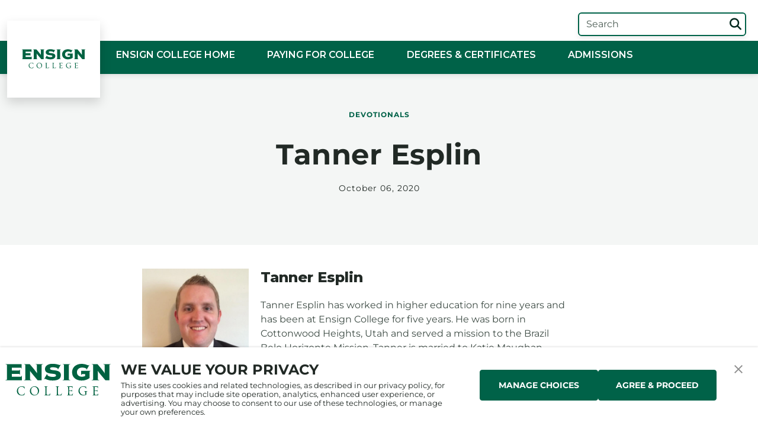

--- FILE ---
content_type: text/html;charset=UTF-8
request_url: https://speeches.ensign.edu/devotional/tanner-esplin-10-2020
body_size: 14048
content:
<!doctype html>
<html class="Article page" lang="en-US">

  <head>
    <meta charset="utf-8">

    <!-- meta name="viewport" content="width=device-width, initial-scale=1, maximum-scale=5" -->
    <meta name="viewport" content="width=device-width, initial-scale=1"><title>Tanner Esplin | Dealing with Change</title><meta name="description" content="Watch or read the Ensign College devotional talk by Tanner Esplin, given October 6, 2020: &quot;Dealing with Change&quot;"><link rel="canonical" href="https://speeches.ensign.edu/devotional/tanner-esplin-10-2020"><meta name="brightspot.contentId" content="00000174-2ca7-d781-afff-2cf72def0001">

    <meta property="og:title" content="Tanner Esplin">

    <meta property="og:url" content="https://speeches.ensign.edu/devotional/tanner-esplin-10-2020">


    <meta property="og:description" content="Video">

    <meta property="og:site_name" content="Speeches">



    <meta property="og:type" content="article">

    <meta property="article:published_time" content="2020-08-26T21:27:24.031">

    <meta property="article:modified_time" content="2025-09-10T16:10:05.958">

    <meta property="article:section" content="Devotionals">

    <meta property="article:tag" content="Fall 2020">

    <meta property="article:tag" content="Devotional">

    
    <meta name="twitter:card" content="summary_large_image"/>
    
    
    
    
    <meta name="twitter:description" content="Video"/>
    
    

    
    
    
    
    <meta name="twitter:title" content="Tanner Esplin"/>
    



    
<link rel="preload" href="/styleguide/assets/fonts/Montserrat-VariableFont_wght-kern-latin.woff2" as="font" type="font/woff2" crossorigin>

<style>
  @font-face {
    font-family: 'Montserrat';
    font-weight: 100 900;
    font-display: swap;
    src: url(/styleguide/assets/fonts/Montserrat-VariableFont_wght-kern-latin.woff2) format('woff2'), url(/styleguide/assets/fonts/Montserrat-VariableFont_wght-kern-latin.woff) format('woff');
  }
  
</style>
 

    <script src="https://kit.fontawesome.com/d267229a14.js" crossorigin="anonymous" async data-search-pseudo-elements></script>

    <link href="https://lds-business-college.brightspotcdn.com/resource/00000174-2fb3-dfcb-a97e-ffb3a4c80000/styleguide/All.min.ae7c866df42f300d0d50ab611909170f.gz.css" rel="preload" as="style">
    <link rel="stylesheet" href="https://lds-business-college.brightspotcdn.com/resource/00000174-2fb3-dfcb-a97e-ffb3a4c80000/styleguide/All.min.ae7c866df42f300d0d50ab611909170f.gz.css">
    <link rel="stylesheet" media="print" href="https://lds-business-college.brightspotcdn.com/resource/00000174-2fb3-dfcb-a97e-ffb3a4c80000/styleguide/Print.min.3b915760bafd1d34c46563a38eb836c0.gz.css">
    
    <style>
  :root {}
</style>
    
    <link rel="apple-touch-icon"sizes="180x180"href="/apple-touch-icon.png">
<link rel="icon"type="image/png"href="/favicon-32x32.png">
<link rel="icon"type="image/png"href="/favicon-16x16.png">


    

    <script type="application/ld+json">{"@context":"http://schema.org","@graph":[{"@type":"Organization","@id":"https://www.ensign.edu/#organization","image":{"@id":"https://www.ensign.edu/#logo"},"name":"Ensign College","sameAs":["https://www.instagram.com/ensigncollegeslc/","https://www.facebook.com/ensigncollegeslc/","https://www.linkedin.com/school/ensigncollegeslc/","https://www.youtube.com/@EnsignCollege"],"url":"https://www.ensign.edu"},{"@type":"Website","description":"Watch or read the Ensign College devotional talk by Tanner Esplin, given October 6, 2020: \"Dealing with Change\"","@id":"https://www.ensign.edu/#website","name":"Ensign College","publisher":{"@id":"https://www.ensign.edu/#organization"},"url":"https://www.ensign.edu"},{"@type":"ImageObject","width":675,"@id":"https://speeches.ensign.edu/devotional/tanner-esplin-10-2020/#primaryimage","url":"https://lds-business-college.brightspotcdn.com/dims4/default/06d52f3/2147483647/strip/false/crop/960x540+0+210/resize/1200x675!/quality/90/?url=http%3A%2F%2Fensign-brightspot.s3.us-east-2.amazonaws.com%2Fbd%2Fb3%2Fe1958aa040fba71b5280bb101fbd%2Fupdated-devotional-picture-tanner-esplina.jpg","height":1200},{"@type":"WebPage","breadcrumb":{"@type":"BreadcrumbList","itemListElement":[]},"description":"Watch or read the Ensign College devotional talk by Tanner Esplin, given October 6, 2020: \"Dealing with Change\"","name":"Tanner Esplin","isPartOf":{"@id":"https://www.ensign.edu/#website"},"datePublished":"2020-08-26T21:27:24.031Z","dateModified":"2025-09-10T16:10:05.958Z"},{"@type":"Article","articleBody":"Video","articleSection":"Devotionals","copyrightHolder":{"@id":"https://www.ensign.edu/#organization"},"copyrightYear":"2025","datePublished":"2020-08-26T21:27:24.031Z","dateModified":"2025-09-10T16:10:05.958Z","headline":"Tanner Esplin","publisher":{"@id":"https://www.ensign.edu/#organization"}}]}</script>

    <script>window.dataLayer = window.dataLayer || [];
function gtag(){dataLayer.push(arguments);}

gtag('consent', 'default', {
    ad_storage: 'denied',
    analytics_storage: 'denied',
    functionality_storage: 'denied',
    personalization_storage: 'denied',
    wait_for_update: 500,
    region: ['AT','BE','BG','HR','CY','CZ','DK','EE','FI','FR','DE','GB','GR','HU','IE','IT','LV','LT','LU','MT','NL','NO','PL','PT','RO','SK','SI','ES','SE','CH']
});

gtag('consent', 'default', {
    ad_storage: 'denied',
    analytics_storage: 'granted',
    functionality_storage: 'granted',
    personalization_storage: 'denied',
    wait_for_update: 500,
    region: ['US-CA']
});

gtag('consent', 'default', {
    ad_storage: 'denied',
    ad_user_data: 'denied',
    ad_personalization: 'denied',
    analytics_storage: 'granted',
    functionality_storage: 'granted',
    personalization_storage: 'granted',
    'wait_for_update': 500
});
</script>
<script>(function(w,d,s,l,i){w[l]=w[l]||[];w[l].push({'gtm.start':
new Date().getTime(),event:'gtm.js'});var f=d.getElementsByTagName(s)[0],
j=d.createElement(s),dl=l!='dataLayer'?'&l='+l:'';j.async=true;j.src=
'https://www.googletagmanager.com/gtm.js?id='+i+dl+ '&gtm_auth=5vnZKIs4v4x6hqpZgAlBzQ&gtm_preview=env-46&gtm_cookies_win=x';f.parentNode.insertBefore(j,f);
})(window,document,'script','dataLayer','GTM-K439NG');</script>

    
</head>


  <body class="" >

    
    



    
        <ps-header class="header d-lg-grid w-100 p-0 z-10 header-dark-light navbar" data-with-toggle-menu itemscope itemtype="http://schema.org/WPHeader" role="banner">
          <a class="skip-to-main-content btn visually-hidden-focusable" href="#maincontent">Skips to main content</a>

          <div class="header-content container-fluid mw-1440 w-100 align-items-lg-stretch">
            
              
                <div class="logo navbar-brand m-lg-0 p-lg-0"><a href="/"  >
    
      
        <picture>
    
    
        
            

        
    

    
    
        
    

    
        <source
    
        srcset="https://lds-business-college.brightspotcdn.com/6c/99/0317974248b7a03a5c793a124480/ensign-logo-site.svg"/>
    


    
    
  <img class="image page-logo px-lg-6 py-lg-2 px-4 img-fluid" alt="Ensign College"src="https://lds-business-college.brightspotcdn.com/6c/99/0317974248b7a03a5c793a124480/ensign-logo-site.svg">

</picture>

      
    
</a>
</div>
              
            
            <!-- header title -->
            
            <!-- search and other actions -->
            
              <div class="mobile-icons">
                <a href="/search" class="mobile-search"><svg xmlns="http://www.w3.org/2000/svg" fill="currentColor" class="bi bi-search" viewBox="0 0 16 16">
  <path d="M11.742 10.344a6.5 6.5 0 1 0-1.397 1.398h-.001q.044.06.098.115l3.85 3.85a1 1 0 0 0 1.415-1.414l-3.85-3.85a1 1 0 0 0-.115-.1zM12 6.5a5.5 5.5 0 1 1-11 0 5.5 5.5 0 0 1 11 0"/>
</svg></a>
                <button class="menu-opener navbar-toggler border-0" type="button" data-bs-toggle="offcanvas" data-bs-target="#offcanvasNav" aria-controls="offcanvasNav" aria-label="Toggle Navigation">
                  <span class="navbar-toggler-icon"></span>
                </button>
              </div>
              <div class="nav-aside offcanvas-lg offcanvas-end" tabindex="-1" id="offcanvasNav" data-bs-scroll="false" data-bs-backdrop="true" data-aria-labelledby="offcanvasNavLabel">
                <div class="offcanvas-header flex-row-reverse">
                  <h5 class="offcanvas-title visually-hidden-focusable" id="offcanvasNavLabel">Mobile Navigation</h5>
                  <button type="button" class="btn-close menu-closer fs-4" data-bs-dismiss="offcanvas" data-bs-target="#offcanvasNav" aria-label="Close"></button>
                </div>
                <div class="action offcanvas-body d-lg-grid d-flex align-items-lg-center">
                  
                    <div class="site-navigation mb-lg-0 mb-6">
                      <nav class="SiteNavigation navbar navbar-expand-lg text-left
    " 
     itemscope itemtype="http://schema.org/SiteNavigationElement"
    
    aria-label="Primary">
  <div class="nav-container">
    
    
      <div class="navbar-collapse">
        <ul class="navbar-nav items align-items-start">
          
            
                <li class="nav-item">
  
    <a class="nav-link fw-semibold text-uppercase" type="button"
       href="https://www.ensign.edu/" target="_blank">Ensign College Home</a>
    
  
</li>
            
          
            
                <li class="nav-item">
  
    <a class="nav-link fw-semibold text-uppercase" type="button"
       href="https://www.ensign.edu/paying-for-college" target="_blank">Paying for College</a>
    
  
</li>
            
          
            
                <li class="nav-item">
  
    <a class="nav-link fw-semibold text-uppercase" type="button"
       href="https://www.ensign.edu/degrees-certificates">Degrees &amp; Certificates</a>
    
  
</li>
            
          
            
                <li class="nav-item">
  
    <a class="nav-link fw-semibold text-uppercase" type="button"
       href="https://www.ensign.edu/admissions">Admissions</a>
    
  
</li>
            
          
        </ul>
      </div>
    

  </div>
</nav>
                    </div>
                  
                  <div class="top-nav d-lg-grid pe-lg-2">
                    
                    
                    
                      <div class="search">
                        <form class="search-form shadow-sm position-relative" action="/search" autocomplete="off" role="search">
                          <label for="q-header-search" class="form-label visually-hidden">Search Term</label>
                          <input type="text" class="form-control pe-12 border-primary border-2" name="q" id="q-header-search" placeholder="Search">
                          <button class="bg-transparent p-2 position-absolute top-50 end-0 translate-middle-y border-0 text-primary-emphasis text-primary-hover lh-1" type="submit">
                            <span class="visually-hidden-focusable">Search</span>
                            <i class="fas fa-search fs-5"></i>
                          </button>
                        </form>
                      </div>
                    
                  </div>
                </div>
              </div>
            
          </div>
        </ps-header>
    


    <main class=" d-lg-flex flex-column" id="maincontent">
      
    <div class="page-above"><div class="RawHtmlModule mx-auto"><span class="Anchor visually-hidden" id="rawhtml-00000181-9164-d"></span>
    
    
    
        <script>
if(window.location.pathname == "/devotional" || window.location.pathname == "/devotionals/*") {
    window.location.href = "/devotionals";
}
</script>
    
    </div>
</div>

    
    <article class="d-flex flex-column" itemprop="mainEntity" itemscope itemtype="http://schema.org/Article">
      <div class="heading-wrapper py-md-15 px-md-10 py-10 px-5 text-center d-flex flex-column justify-content-center"
        >
        
        
          
            <div class="page-intro mw-800 mx-auto">

    
    <div class="page-breadcrumbs fw-bold text-uppercase ls-1 fs-8 mb-md-7 mb-5">
        
    <a class="link" href="https://speeches.ensign.edu/devotional/">Devotionals</a>
</div>

    
    <h1 class="page-headline mb-5 lh-sm fw-bold display-5" itemprop="headline">
        Tanner Esplin
    </h1>


    
        <div class="page-byline fs-7 mb-md-7 mb-5 ls-1 lh-xs"><div class="page-datePublished d-inline" itemprop="datePublished"><time>
                October 06, 2020</time></div>
    <meta itemprop="datePublished" content="2020-08-26T21:27:24.031Z">


        </div>
    
    
</div>

          
        
      </div>
      <div class="mw-1240 w-100 align-self-center" data-container>
        <div class="content mt-10 px-4">
          
            

            
          

          
            <div class="page-articleBody" itemprop="articleBody">
              
              
                
  <div class="rich-text-body lh-md clearfix">
  <p>
 
 
  </p><div class="Enhancement mt-md-6 mb-md-9 mt-4 mb-5">
    <div class="PromoImageSmall mw-800 mx-auto promo my-6 text-start"
>
    <span class="Anchor visually-hidden" id="promo-tanner-esplin"></span>

  <div class="promo-container row">
    
      <figure class="promo-media d-flex justify-content-center col-md-3 col-2 mb-md-5 mb-2o5">
        <picture>
    
    
        
            

        
    

    
    
        
    
            <source type="image/webp"  width="410"
     height="550"
        data-srcset="https://lds-business-college.brightspotcdn.com/dims4/default/47afc00/2147483647/strip/true/crop/716x960+122+0/resize/410x550!/format/webp/quality/90/?url=http%3A%2F%2Fensign-brightspot.s3.us-east-2.amazonaws.com%2F76%2F68%2F37c80adc40869b9b830fdca5ad96%2Fupdated-devotional-picture-tanner-esplina.jpg 1x,https://lds-business-college.brightspotcdn.com/dims4/default/2b360ec/2147483647/strip/true/crop/716x960+122+0/resize/820x1100!/format/webp/quality/90/?url=http%3A%2F%2Fensign-brightspot.s3.us-east-2.amazonaws.com%2F76%2F68%2F37c80adc40869b9b830fdca5ad96%2Fupdated-devotional-picture-tanner-esplina.jpg 2x,https://lds-business-college.brightspotcdn.com/dims4/default/8073c51/2147483647/strip/true/crop/716x960+122+0/resize/1230x1650!/format/webp/quality/90/?url=http%3A%2F%2Fensign-brightspot.s3.us-east-2.amazonaws.com%2F76%2F68%2F37c80adc40869b9b830fdca5ad96%2Fupdated-devotional-picture-tanner-esplina.jpg 3x" data-lazy-load
    />
    

    
        <source width="410"
     height="550"
        data-srcset="https://lds-business-college.brightspotcdn.com/dims4/default/3a60ce0/2147483647/strip/true/crop/716x960+122+0/resize/410x550!/quality/90/?url=http%3A%2F%2Fensign-brightspot.s3.us-east-2.amazonaws.com%2F76%2F68%2F37c80adc40869b9b830fdca5ad96%2Fupdated-devotional-picture-tanner-esplina.jpg" data-lazy-load
    />
    


    
    
  <img class="image lazyload img-fluid" alt="Tanner Esplin" width="410" height="550" data-srcset="https://lds-business-college.brightspotcdn.com/dims4/default/3a60ce0/2147483647/strip/true/crop/716x960+122+0/resize/410x550!/quality/90/?url=http%3A%2F%2Fensign-brightspot.s3.us-east-2.amazonaws.com%2F76%2F68%2F37c80adc40869b9b830fdca5ad96%2Fupdated-devotional-picture-tanner-esplina.jpg 1x,https://lds-business-college.brightspotcdn.com/dims4/default/98beb46/2147483647/strip/true/crop/716x960+122+0/resize/820x1100!/quality/90/?url=http%3A%2F%2Fensign-brightspot.s3.us-east-2.amazonaws.com%2F76%2F68%2F37c80adc40869b9b830fdca5ad96%2Fupdated-devotional-picture-tanner-esplina.jpg 2x,https://lds-business-college.brightspotcdn.com/dims4/default/7e619e6/2147483647/strip/true/crop/716x960+122+0/resize/1230x1650!/quality/90/?url=http%3A%2F%2Fensign-brightspot.s3.us-east-2.amazonaws.com%2F76%2F68%2F37c80adc40869b9b830fdca5ad96%2Fupdated-devotional-picture-tanner-esplina.jpg 3x"data-src="https://lds-business-college.brightspotcdn.com/dims4/default/3a60ce0/2147483647/strip/true/crop/716x960+122+0/resize/410x550!/quality/90/?url=http%3A%2F%2Fensign-brightspot.s3.us-east-2.amazonaws.com%2F76%2F68%2F37c80adc40869b9b830fdca5ad96%2Fupdated-devotional-picture-tanner-esplina.jpg" loading="lazy" data-lazy-load
        >

</picture>

      </figure>
    

    <div class="promo-content d-flex col-md-8 col-9 flex-column">
      
      

      
      
  <div class="promo-title fs-4 mb-5 lh-sm fw-extrabold">
    
    <span class="link">Tanner Esplin</span>

  </div>


      

      
      
    <p class="promo-description ec-description lh-base mb-0">Tanner Esplin has worked in higher education for nine years and has been at Ensign College for five years. He was born in Cottonwood Heights, Utah and served a mission to the Brazil Belo Horizonte Mission. Tanner is married to Katie Maughan Esplin, and the couple has three daughters with one baby boy coming in February 2021. He received a bachelor's degree in Business Management from the University of Utah and a Master's of Public Administration degree from the University of Utah. Tanner currently serves in his ward as a Young Men's Advisor. He previously has served in an Elder's Quorum Presidency, a Young Men's Presidency, a Sunday School Teacher and as Executive Secretary.
            
        
    </p>

    </div>

    
  </div>
</div>

</div><p>
  <br><strong>Video</strong>
  <br><iframe width="560" height="315" src="https://www.youtube.com/embed/S-z6yy7b6i0?rel=0" frameborder="0" allow="accelerometer; autoplay; clipboard-write; encrypted-media; gyroscope; picture-in-picture" allowfullscreen></iframe>
  </p>
  <p><strong>Audio</strong>
  <br><iframe src="https://open.spotify.com/embed-podcast/episode/3cXFiCX0mIUfmjmyu6LN22" width="100%" height="232" frameborder="0" allowtransparency="true" allow="encrypted-media"></iframe>
  </p>
  <p><strong>Transcript</strong>
  </p>
  
<h3>Dealing with Change</h3>

  <p>
  </p>
  <p>
  <br>
   I am grateful for this opportunity to speak with you today. It is an exciting and historic time to be here at Ensign College. We have seen many changes here in the past few years and most recently with the changing of our school name. It was a great undertaking by many at the College to carry out this historic change. I feel blessed to have witnessed these events. 
  </p>
  <p>
   Change has been a common theme around the world in 2020. But it is not just this year that has seen significant change. Our lives are filled with changes. From small changes like getting a new haircut or for my 6-year-old losing her first tooth to big changes like moving to a new city or starting a new job. Some changes we have planned for and others are unexpected and may be unwelcome. How do we deal with change in our lives? 
  </p>
  <p>
   Might I suggest three words to help us deal with change? Perspective, preparation and perseverance. 
  </p>
  <p>
   Perspective is the lens by which we view our lives. When using the proper perspective, we can see things positively and put them in the correct context. If our perspective is skewed, it can be harmful to our outlook and cause us additional stress or anxiety. One way to gain the proper perspective is by listening to the prophet. President Russell M. Nelson gives us warnings about things to come. He will also shed light on what we need to do to stay ready. General Conference is always a great time to listen to the prophet and re-align our perspective, if needed. In the April general conference, President Nelson recognized the changes going on in the word and stated, “The Lord has told us that if ye are prepared ye shall not fear” (1). Throughout the conference, he encouraged us to “Hear Him,” saying, “We are to seek, in every way we can, to hear Jesus Christ, who speaks to us through the power and ministering of the Holy Ghost” (1). President Nelson knows that the best way for us to view our lives properly is to seek the Savior and follow the promptings we receive. 
  </p>
  <p>
   The prophet has encouraged us to seek guidance through prayer. In the face of change or uncertainty, we must seek the Lord. Pray to Him, expect answers, but patiently wait for those answers. One of the big changes I experienced in my life was moving away to College. It may be similar to experiences you are going through now. For me, it was a significant change. I grew up in Salt Lake and had lived here my entire life. I decided to attend Dixie State College in St. George, Utah. I moved away from my parents and moved in with three roommates I had never met before. My roommates and I did not always see eye to eye. Some of you may be familiar with what I am talking about. I was faced with new situations and new choices that I had not previously experienced. During my first few months of college, I leaned heavily on the Lord through prayer to seek His guidance on how I should live my life. I had been taught all of the correct principles as I was growing up, but now was my chance to set the course for my life. There were Sunday mornings during my freshman year of college where I laid in bed and wondered if it would be worth it for me to get up and go to Church. As soon as I hit my knees to pray, the Spirit would rush over me and I knew where I needed to be. So, I got myself out of bed and went to church. There were times of loneliness during that first year away from home. It was often difficult to make new friends. In those difficult times, I found comfort from the Lord through prayer. He welcomed all of my concerns and anxieties and helped me to understand what I needed to learn and how I could grow to become a better person. I am grateful for the personal connection we can have with our Heavenly Father if we are willing to take the time to seek Him through prayer. I hope that as you deal with change in your life, you will turn to the power of prayer. 
  </p>
  <p>
   The second word to help us deal with change is through preparation. President Nelson has encouraged us to prepare in many areas. Oftentimes, we do not know what to prepare for. Let me share an example with you from the missionary talk my nephew, Canyon Esplin, gave last year. He told the story of the race to the South Pole. In 1911, two teams set out to be the first people to reach the South Pole. One group was led by Robert Falcon Scott and the other group was led by Roald Amundsen. Both groups faced a daunting task: crossing the frigid Antarctic land to reach the South Pole. Both teams had some experience exploring in cold temperatures and both teams took time to prepare, but only one of these teams would lead a successful mission. Amundsen’s group was well-skilled using sled dogs and skis as their mode of transportation. This helped the explorers conserve their energy as they endured these frigid conditions. Scott’s group used sled dogs, tractors, and ponies to move their equipment in the cold. Unfortunately, the cold temperatures caused the tractors to break down and the ponies could not survive it either. Scott’s group could not handle the sled dogs and had to send them back to camp. This forced his team to carry their equipment and supplies themselves, slowing down their journey significantly (2). Scott made one other crucial mistake, he planned to take four people with him to the South Pole, but at the last minute changed his mind and included a fifth person to the group. This stretched their food and supplies even thinner (3). 
  </p>
  <p>
   So, what happened? Amundsen’s team was swift in their journey down to the South Pole and made it there first on December 14, 1911. His team had enough supplies and made their journey back out to their base camp. Scott’s team was not so fortunate. Their journey was much longer. They did eventually reach the South Pole on January 17, 1912, only to discover that Amundsen’s team had beaten them there. They were running low on supplies and were struck with severe storms as they made their journey back to their base camp. All five men in Scott’s party died before they could return back to base camp. This was a tragic outcome to a very difficult journey. (2) 
  </p>
  <p>
   What can we learn from this “Race to the South Pole?” The importance of preparation, but not just any kind, the right kind of preparation. Amundsen was ready for what his team was going to face. Scott had made preparations, but his plans were not good enough to survive unforeseen circumstances. He even changed his plans at the last minute by adding another person, thus nullifying many of the plans he had made. We need to make important preparations in our lives and stick to them. We need to prepare ourselves spiritually for what lies ahead. We do not know what the future holds, but if we are spiritually strong, we will be able to endure whatever comes our way. If we are unsure of what we can do to prepare, we must seek for personal revelation through prayer. 
  </p>
  <p>
   In a scriptural example of perspective and preparation, we can look at the story of Shadrach, Meshach and Abed-nego. They were told to follow the king’s orders or be cast into the fiery furnace. They had been spiritually preparing for a moment like this. They had made the decision in their lives to serve only God and not false idols or images. They probably did not know that believing in this manner would one day lead them to be cast into a fire, but they were prepared to live their beliefs. They knew they would follow the Lord, regardless of the consequences. Their response to King Nebuchadnezzar is inspiring. They said, “If it be so, our God whom we serve is able to deliver us from the burning fiery furnace, and he will deliver us out of thine hand, O king. But if not, be it known unto thee, O king, that we will not serve thy gods, nor worship the golden image which thou hast set up” (4). They had complete faith in God that He could save them from the fire, but they understood if it was not God’s will, they would willingly perish in the flames to show they would not worship any other gods. Because of their faithfulness, the Lord spared them any injury when they were thrown into the fire. These men not only prepared themselves for this moment but kept the proper perspective in testifying to the King with their actions. 
  </p>
  <p>
   We can plan and prepare for the future, but change can still catch us off guard in unexpected ways. In these moments, we may be required to push through and persevere. As a sports fan, I love watching college basketball. The culminating event for college basketball is March Madness. A tournament with the 68 best college teams in the country. I have watched this tournament with excitement every year since I was a kid. They rank each team in this tournament based on how they performed during the regular season. The best teams are ranked as a No. 1 seed, the last teams in the tournament are a No. 16 seed. Each year the No. 1 seeds play the No. 16 seeds in a David vs. Goliath-type matchup. I love the underdog and continually root for one of these No. 16 seeds to knock off the top seed, but it had never happened. Not in the first 135 tries did a No. 16 seed beat a No. 1 seed. But finally, in 2018, the unthinkable happened. I watched in awe as the unknown University of Maryland-Baltimore County Retrievers knocked off the top-seeded University of Virginia Cavaliers. I was so excited and loved watching this underdog team celebrate on the court. Then they turned the camera to the Virginia players as they stood there in shock, not knowing what to do. Some of them cried as their hopes to win March Madness were dashed in the first round. I felt bad for this team and wondered how they could come back from such a demoralizing defeat the next season. After the game, reporters asked the Virginia coach, Tony Bennett, how he felt about this historic loss and what it would mean to his team to be the first No. 1 seed to lose to a No. 16 seed. He was very humble in his responses and did not make excuses about this difficult loss. He chose to look back on all of the successes his team had that season and not dwell on that painful defeat. He knew his team was resilient and could bounce back in the next season. 
  </p>
  <p>
   Many of the players on that team could have left college and gone to play basketball professionally, but they decided to come back and try to redeem themselves. They knew it would not be easy, but they had learned from their difficult loss the previous year. Virginia had another great season in 2019 and again reached March Madness as a No. 1 seed. They were overwhelming favorites to win their first game, but once again found themselves trailing by a large margin. This time, they were able to turn things around and avoid another historic loss. This gave them confidence that they could keep going. The next two games were not easy, but Virginia leaned on the lessons they had learned in previous defeats and won both games. The next game in the round of eight, they had to make a comeback and even needed a buzzer-beating shot to force overtime. They would win that game in overtime to advance to the Final Four of the tournament. In their semifinal game, they escaped with a 1-point victory in the last seconds. In the national championship game, they again pulled out a victory in overtime. It was a remarkable turnaround for this team. After suffering one of the most humiliating losses in college basketball history, they came all the way back the next season to win the first national championship in their school’s history! Their coach was asked after the game how they were able to turn things around from the previous year. He mentioned that the team had used last year’s loss as motivation to practice hard and get better. He also said the following about his team and what they learned, “If you learn to use it right, the adversity, it will buy you a ticket to a place you couldn’t have gone any other way” (5). This is a quote that President Kusch also mentioned in his 2019 commencement address. Coach Bennett’s team had faced adversity and he credited that adversity as being the key to their championship season. They persevered as a team to overcome and reach new heights. 
  </p>
  <p>
   In the scriptures, we can look to Job to understand more about patience and perseverance. Job was a very blessed and righteous man. He sought to do what was right in the eyes of the Lord. Later on, he lost everything, including his property and his family. Yet, he did not blame the Lord for these awful events in his life. Instead, he chose to be grateful for what he had by stating, “the Lord gave, and the Lord hath taken away; blessed be the name of the Lord” (6). Job had an incredibly humble attitude and was always willing to submit to the will of the Lord. It was not always easy for him and he sometimes questioned why he was suffering so much. In the end, he endured it well and received even greater blessings. If we can also persevere and do our part, Jesus Christ will be with us along our journey. Elder Holland said, “The Savior wept and bled and died for you. He has given everything for your happiness and salvation. He certainly is not going to withhold help from you now!” (7) The Lord wants to help us, but we must be humble enough to petition his help. 
  </p>
  <p>
   One thing I have really enjoyed about having at-home church is the opportunity to sing more primary songs with my wife and three daughters. The primary songs are simple and so powerful. I would like to close with the lyrics from my girls’ current favorite primary song titled, “I Will Be What I Believe.” 
  </p>
  <p>
   Living in this world with change all around 
  </p>
  <p>
   But with the prophets’ words, I’ll stand on solid ground 
  </p>
  <p>
   Even though it’s still hard, with questions that arise 
  </p>
  <p>
   Everyday I will say 
  </p>
  <p>
   I’ll have faith like brother Joseph and the strength of the pioneers 
  </p>
  <p>
   I’ll be brave as a stripling warrior and like Nephi persevere 
  </p>
  <p>
   I will spread God’s love to all I know and serve 
  </p>
  <p>
   I will plead with my Father on my knees, I will be what I believe (8) 
  </p>
  <p>
   My prayer is that we can all heed the words of this song and “be what we believe” and use our faith to deal with any change that may come our way. In the name of Jesus Christ, amen. 
  </p>
  <p>
   1. “Opening Message”,&nbsp;by&nbsp;President Russell M. Nelson. General Conference, April 2020.&nbsp; 
  </p>
  <p>
   2. “The Treacherous Race to the South Pole”, by Evan Andrews. January 17, 2017.&nbsp;
    <a class="link Hyperlink  BCX0 SCXW140327974" href="https://www.history.com/news/the-treacherous-race-to-the-south-pole" target="_blank" rel="noreferrer noopener" style="margin: 0px; padding: 0px; user-select: text; -webkit-user-drag: none; -webkit-tap-highlight-color: transparent; cursor: text; text-decoration: none; color: inherit;"><u>https://www.history.com/news/the-treacherous-race-to-the-south-pole</u></a>
&nbsp; 
  </p>
  <p>
   3. “Why the British&nbsp;Were Doomed to Lose the Race to the South Pole”, by Stephanie Warren. December 14, 2011.&nbsp;
    <a class="link Hyperlink  BCX0 SCXW140327974" href="https://www.popularmechanics.com/adventure/outdoors/a7376/why-the-british-were-doomed-to-lose-the-race-to-the-south-pole-6617203/" target="_blank" rel="noreferrer noopener" style="margin: 0px; padding: 0px; user-select: text; -webkit-user-drag: none; -webkit-tap-highlight-color: transparent; cursor: text; text-decoration: none; color: inherit;"><u>https://www.popularmechanics.com/adventure/outdoors/a7376/why-the-british-were-doomed-to-lose-the-race-to-the-south-pole-6617203/</u></a>
&nbsp; 
  </p>
  <p>
   4. Daniel 3:17-18&nbsp; 
  </p>
  <p>
   5. “It Took Virginia Coach Tony Bennett 1 Sentence to Explain His Team’s Amazing Comeback”, by Justin&nbsp;Barison. April 9, 2019.&nbsp;
    <a class="link Hyperlink  BCX0 SCXW140327974" href="https://www.inc.com/justin-bariso/this-is-quote-virginia-coach-tony-bennett-has-repeated-all-season-it-just-helped-cavaliers-win-their-first-championship.html" target="_blank" rel="noreferrer noopener" style="margin: 0px; padding: 0px; user-select: text; -webkit-user-drag: none; -webkit-tap-highlight-color: transparent; cursor: text; text-decoration: none; color: inherit;"><u>https://www.inc.com/justin-bariso/this-is-quote-virginia-coach-tony-bennett-has-repeated-all-season-it-just-helped-cavaliers-win-their-first-championship.html</u></a>
&nbsp; 
  </p>
  <p>
   6. Job 1:21&nbsp; 
  </p>
  <p>
   7. “Sanctify Yourselves”, by Elder Jeffrey R. Holland. General Conference, October 2000.&nbsp; 
  </p>
  <p>
   8. “I Will Be What I Believe”, by Blake Gillette.&nbsp;
    <a class="link Hyperlink  BCX0 SCXW140327974" href="http://www.blakegillettemusic.com/" target="_blank" rel="noreferrer noopener" style="margin: 0px; padding: 0px; user-select: text; -webkit-user-drag: none; -webkit-tap-highlight-color: transparent; cursor: text; text-decoration: none; color: inherit;"><u>http://www.blakegillettemusic.com/</u></a>
&nbsp; 
  </p>
  <p>
  </p>
  <p class="cms-textAlign-center">
   
    <a class="link btn btn-primary-inverse" href="https://speeches.ensign.edu/search">BACK TO DEVOTIONALS</a>

  </p>
 
</div>


              
            </div>
            
          

          

          
    <div class="page-tags">
        
        
        
            <div class="Tags d-flex flex-md-row flex-column align-items-md-center mb-md-4 mb-2o5">
    
        <div class="title fs-7 fw-bold ls-1 flex-shrink-0 text-uppercase me-md-5 mb-2o5 d-md-inline-block">Tags</div>
    
    <div class="items d-md-inline-block">
        
            
    <span class="link d-inline-block fw-bold text-center fs-7 lh-sm ls-1 py-2 px-2o5 text-uppercase mx-1 mb-2 border border-light-subtle">Fall 2020</span>

        
            
    <span class="link d-inline-block fw-bold text-center fs-7 lh-sm ls-1 py-2 px-2o5 text-uppercase mx-1 mb-2 border border-light-subtle">Devotional</span>

        
    </div>
</div>
        
        
        
        
        
    </div>


          
          
        </div>
        

      </div>
    </article>
    
    </main>

    

    
    <footer class="footer pb-12 pb-lg-0" itemscope itemtype="https://schema.org/WPFooter">
        

      <div class="container pb-1 pb-lg-5">
        
          <div class="row pt-20 mb-sm-12 pb-sm-12 mb-6 border-bottom border-primary border-opacity-10">
            
              <div class="col-lg-3 mb-lg-0 mb-7">
                
                  <div class="mb-5"><a href="/"  >
    
      
        <picture>
    
    
        
            

        
    

    
    
        
    

    
        <source
    
        data-srcset="https://lds-business-college.brightspotcdn.com/6c/99/0317974248b7a03a5c793a124480/ensign-logo-site.svg" data-lazy-load
    />
    


    
    
  <img class="image site-logo lazyload" alt="Ensign College"data-src="https://lds-business-college.brightspotcdn.com/6c/99/0317974248b7a03a5c793a124480/ensign-logo-site.svg" loading="lazy" data-lazy-load
        >

</picture>

      
    
</a></div>
                

                
                  <ul class="info fs-7">
                    
                      <li><span><i class="fa-solid fa-location-dot me-1" title="Address:"></i> 95 N. 300 W. Salt Lake City, UT 84101</span></li>
                    
                    
                      <li><a href="tel:801-524-8100"><i class="fa-solid fa-phone-arrow-down-left me-1" title="Phone:"></i> 801-524-8100</a></li>
                    
                  </ul>
                
              </div>
            

            
              <nav class="Navigation col-sm mb-7 mb-sm-0" aria-label="Footer">
    
        <ul class="items row" style="--count: 4;">
            
                <div class="nav-item col-sm mb-7 mb-sm-0" 
    
><h5 class="label mb-3">About Ensign</h5>
  

  
    <ul class="links list-unstyled" data-toggle-item="navItem">
      
        <li class="links-item" >
          
            <a class="nav-link-item d-block"
    href="https://www.ensign.edu/about"
    >
  
    <span class="title">Our Mission</span>
  
  </a>
          
        </li>
      
        <li class="links-item" >
          
            <a class="nav-link-item d-block"
    href="https://www.ensign.edu/institutional-research"
    >
  
    <span class="title">Institutional Research</span>
  
  </a>
          
        </li>
      
        <li class="links-item" >
          
            <a class="nav-link-item d-block"
    href="https://www.ensign.edu/building-and-service-hours"
    >
  
    <span class="title">Building and Service Hours</span>
  
  </a>
          
        </li>
      
        <li class="links-item" >
          
            <a class="nav-link-item d-block"
    href="https://www.ensign.edu/parking"
    >
  
    <span class="title">Parking</span>
  
  </a>
          
        </li>
      
        <li class="links-item" >
          
            <a class="nav-link-item d-block"
    href="https://www.ensign.edu/news-article"
    >
  
    <span class="title">Campus News</span>
  
  </a>
          
        </li>
      
        <li class="links-item" >
          
            <a class="nav-link-item d-block"
    href="https://www.ensign.edu/employment-opportunities"
    >
  
    <span class="title">Employment Opportunities</span>
  
  </a>
          
        </li>
      
    </ul>
  
</div>
            
                <div class="nav-item col-sm mb-7 mb-sm-0" 
    
><h5 class="label mb-3">Academics</h5>
  

  
    <ul class="links list-unstyled" data-toggle-item="navItem">
      
        <li class="links-item" >
          
            <a class="nav-link-item d-block"
    href="https://www.ensign.edu/faculty-and-administration"
    >
  
    <span class="title">Faculty and Administration</span>
  
  </a>
          
        </li>
      
        <li class="links-item" >
          
            <a class="nav-link-item d-block"
    href="https://www.ensign.edu/new-program-ideas"
    >
  
    <span class="title">New Program Ideas</span>
  
  </a>
          
        </li>
      
        <li class="links-item" >
          
            <a class="nav-link-item d-block"
    href="https://www.ensign.edu/accreditation"
    >
  
    <span class="title">Accreditation</span>
  
  </a>
          
        </li>
      
    </ul>
  
</div>
            
                <div class="nav-item col-sm mb-7 mb-sm-0" 
    
><h5 class="label mb-3">Connect with Us</h5>
  

  
    <ul class="links list-unstyled" data-toggle-item="navItem">
      
        <li class="links-item" >
          
            <a class="nav-link-item d-block"
    href="https://www.ensign.edu/contact"
    >
  
    <span class="title">Contact Us</span>
  
  </a>
          
        </li>
      
        <li class="links-item" >
          
            <a class="nav-link-item d-block"
    href="https://www.ensign.edu/media-kit"
    >
  
    <span class="title">Media Kit</span>
  
  </a>
          
        </li>
      
        <li class="links-item" >
          
            <a class="nav-link-item d-block"
    href="https://www.ensign.edu/employers"
    >
  
    <span class="title">Employer Relations</span>
  
  </a>
          
        </li>
      
        <li class="links-item" >
          
            <a class="nav-link-item d-block"
    href="https://philanthropies.churchofjesuschrist.org/ensign-college/"
    target="_blank" rel="noopener">
  
    <span class="title">Donate to Ensign</span>
  
  </a>
          
        </li>
      
    </ul>
  
</div>
            
                <div class="nav-item col-sm mb-7 mb-sm-0" 
    
><h5 class="label mb-3">Safety &amp; Compliance</h5>
  

  
    <ul class="links list-unstyled" data-toggle-item="navItem">
      
        <li class="links-item" >
          
            <a class="nav-link-item d-block"
    href="https://www.ensign.edu/campus-safety"
    >
  
    <span class="title">Campus Safety</span>
  
  </a>
          
        </li>
      
        <li class="links-item" >
          
            <a class="nav-link-item d-block"
    href="https://www.ensign.edu/report-a-concern"
    >
  
    <span class="title">Report a Concern</span>
  
  </a>
          
        </li>
      
        <li class="links-item" >
          
            <a class="nav-link-item d-block"
    href="https://www.ensign.edu/title-ix"
    >
  
    <span class="title">Title IX</span>
  
  </a>
          
        </li>
      
        <li class="links-item" >
          
            <a class="nav-link-item d-block"
    href="https://policy.ensign.edu/"
    target="_blank" rel="noopener">
  
    <span class="title">Policies</span>
  
  </a>
          
        </li>
      
        <li class="links-item" >
          
            <a class="nav-link-item d-block"
    href="https://cesprivacy.org/ces-institutions-privacy-notice"
    target="_blank" rel="noopener">
  
    <span class="title">Privacy Notice</span>
  
  </a>
          
        </li>
      
    </ul>
  
</div>
            
        </ul>
    
</nav>
            
          </div>
        

        
          <div class="footer-items mb-5 d-flex flex-column align-items-center">
            
              
                <div class="footer-logos mb-lg-12 mb-3">
                  <ul class="list-inline mb-0">
                    
                      <li class="list-inline-item"><a href="https://www.byu.edu"  target="_blank"  >
    
      
        <picture>
    
    
        
            

        
    

    
    
        
    
            <source type="image/webp"  width="100"
     height="48"
        data-srcset="https://lds-business-college.brightspotcdn.com/dims4/default/fe489c0/2147483647/strip/true/crop/800x380+0+0/resize/200x96!/format/webp/quality/90/?url=http%3A%2F%2Fensign-brightspot.s3.us-east-2.amazonaws.com%2F2b%2F90%2F99b1e993454280fa5e9107579f2a%2Fbyu-provo.png 2x,https://lds-business-college.brightspotcdn.com/dims4/default/5854cfe/2147483647/strip/true/crop/800x380+0+0/resize/300x144!/format/webp/quality/90/?url=http%3A%2F%2Fensign-brightspot.s3.us-east-2.amazonaws.com%2F2b%2F90%2F99b1e993454280fa5e9107579f2a%2Fbyu-provo.png 3x" data-lazy-load
    />
    

    
        <source width="100"
     height="48"
        data-srcset="https://lds-business-college.brightspotcdn.com/dims4/default/3b28be7/2147483647/strip/true/crop/800x380+0+0/resize/100x48!/quality/90/?url=http%3A%2F%2Fensign-brightspot.s3.us-east-2.amazonaws.com%2F2b%2F90%2F99b1e993454280fa5e9107579f2a%2Fbyu-provo.png" data-lazy-load
    />
    


    
    
  <img class="image lazyload img-fluid" alt="Brigham Young University" width="100" height="48" data-srcset="https://lds-business-college.brightspotcdn.com/dims4/default/ab16f70/2147483647/strip/true/crop/800x380+0+0/resize/200x96!/quality/90/?url=http%3A%2F%2Fensign-brightspot.s3.us-east-2.amazonaws.com%2F2b%2F90%2F99b1e993454280fa5e9107579f2a%2Fbyu-provo.png 2x,https://lds-business-college.brightspotcdn.com/dims4/default/0c01885/2147483647/strip/true/crop/800x380+0+0/resize/300x144!/quality/90/?url=http%3A%2F%2Fensign-brightspot.s3.us-east-2.amazonaws.com%2F2b%2F90%2F99b1e993454280fa5e9107579f2a%2Fbyu-provo.png 3x"data-src="https://lds-business-college.brightspotcdn.com/dims4/default/3b28be7/2147483647/strip/true/crop/800x380+0+0/resize/100x48!/quality/90/?url=http%3A%2F%2Fensign-brightspot.s3.us-east-2.amazonaws.com%2F2b%2F90%2F99b1e993454280fa5e9107579f2a%2Fbyu-provo.png" loading="lazy" data-lazy-load
        >

</picture>

      
    
</a></li>
                    
                      <li class="list-inline-item"><a href="https://www.byui.edu"  target="_blank"  >
    
      
        <picture>
    
    
        
            

        
    

    
    
        
    
            <source type="image/webp"  width="100"
     height="58"
        data-srcset="https://lds-business-college.brightspotcdn.com/dims4/default/8691caf/2147483647/strip/true/crop/800x464+0+0/resize/200x116!/format/webp/quality/90/?url=http%3A%2F%2Fensign-brightspot.s3.us-east-2.amazonaws.com%2F90%2F4a%2F3aeab7624871a2bdef2671bd8990%2Fbyu-idaho.png 2x,https://lds-business-college.brightspotcdn.com/dims4/default/7f8c89e/2147483647/strip/true/crop/800x464+0+0/resize/300x174!/format/webp/quality/90/?url=http%3A%2F%2Fensign-brightspot.s3.us-east-2.amazonaws.com%2F90%2F4a%2F3aeab7624871a2bdef2671bd8990%2Fbyu-idaho.png 3x" data-lazy-load
    />
    

    
        <source width="100"
     height="58"
        data-srcset="https://lds-business-college.brightspotcdn.com/dims4/default/8fd288a/2147483647/strip/true/crop/800x464+0+0/resize/100x58!/quality/90/?url=http%3A%2F%2Fensign-brightspot.s3.us-east-2.amazonaws.com%2F90%2F4a%2F3aeab7624871a2bdef2671bd8990%2Fbyu-idaho.png" data-lazy-load
    />
    


    
    
  <img class="image lazyload img-fluid" alt="Brigham Young University Idaho" width="100" height="58" data-srcset="https://lds-business-college.brightspotcdn.com/dims4/default/f0675f2/2147483647/strip/true/crop/800x464+0+0/resize/200x116!/quality/90/?url=http%3A%2F%2Fensign-brightspot.s3.us-east-2.amazonaws.com%2F90%2F4a%2F3aeab7624871a2bdef2671bd8990%2Fbyu-idaho.png 2x,https://lds-business-college.brightspotcdn.com/dims4/default/5764e98/2147483647/strip/true/crop/800x464+0+0/resize/300x174!/quality/90/?url=http%3A%2F%2Fensign-brightspot.s3.us-east-2.amazonaws.com%2F90%2F4a%2F3aeab7624871a2bdef2671bd8990%2Fbyu-idaho.png 3x"data-src="https://lds-business-college.brightspotcdn.com/dims4/default/8fd288a/2147483647/strip/true/crop/800x464+0+0/resize/100x58!/quality/90/?url=http%3A%2F%2Fensign-brightspot.s3.us-east-2.amazonaws.com%2F90%2F4a%2F3aeab7624871a2bdef2671bd8990%2Fbyu-idaho.png" loading="lazy" data-lazy-load
        >

</picture>

      
    
</a></li>
                    
                      <li class="list-inline-item"><a href="https://www.byuh.edu"  target="_blank"  >
    
      
        <picture>
    
    
        
            

        
    

    
    
        
    
            <source type="image/webp"  width="100"
     height="57"
        data-srcset="https://lds-business-college.brightspotcdn.com/dims4/default/9e57f2b/2147483647/strip/true/crop/800x457+0+0/resize/200x114!/format/webp/quality/90/?url=http%3A%2F%2Fensign-brightspot.s3.us-east-2.amazonaws.com%2F27%2Fe6%2F78fc998f4d22b782b612b66b6147%2Fbyu-hawaii.png 2x,https://lds-business-college.brightspotcdn.com/dims4/default/91fb86e/2147483647/strip/true/crop/800x457+0+0/resize/300x171!/format/webp/quality/90/?url=http%3A%2F%2Fensign-brightspot.s3.us-east-2.amazonaws.com%2F27%2Fe6%2F78fc998f4d22b782b612b66b6147%2Fbyu-hawaii.png 3x" data-lazy-load
    />
    

    
        <source width="100"
     height="57"
        data-srcset="https://lds-business-college.brightspotcdn.com/dims4/default/53252b6/2147483647/strip/true/crop/800x457+0+0/resize/100x57!/quality/90/?url=http%3A%2F%2Fensign-brightspot.s3.us-east-2.amazonaws.com%2F27%2Fe6%2F78fc998f4d22b782b612b66b6147%2Fbyu-hawaii.png" data-lazy-load
    />
    


    
    
  <img class="image lazyload img-fluid" alt="Brigham Young University Hawaii" width="100" height="57" data-srcset="https://lds-business-college.brightspotcdn.com/dims4/default/53b6834/2147483647/strip/true/crop/800x457+0+0/resize/200x114!/quality/90/?url=http%3A%2F%2Fensign-brightspot.s3.us-east-2.amazonaws.com%2F27%2Fe6%2F78fc998f4d22b782b612b66b6147%2Fbyu-hawaii.png 2x,https://lds-business-college.brightspotcdn.com/dims4/default/554afcd/2147483647/strip/true/crop/800x457+0+0/resize/300x171!/quality/90/?url=http%3A%2F%2Fensign-brightspot.s3.us-east-2.amazonaws.com%2F27%2Fe6%2F78fc998f4d22b782b612b66b6147%2Fbyu-hawaii.png 3x"data-src="https://lds-business-college.brightspotcdn.com/dims4/default/53252b6/2147483647/strip/true/crop/800x457+0+0/resize/100x57!/quality/90/?url=http%3A%2F%2Fensign-brightspot.s3.us-east-2.amazonaws.com%2F27%2Fe6%2F78fc998f4d22b782b612b66b6147%2Fbyu-hawaii.png" loading="lazy" data-lazy-load
        >

</picture>

      
    
</a></li>
                    
                      <li class="list-inline-item"><a href="https://www.byupathway.org/"  target="_blank"  >
    
      
        <picture>
    
    
        
            

        
    

    
    
        
    
            <source type="image/webp"  width="100"
     height="70"
        data-srcset="https://lds-business-college.brightspotcdn.com/dims4/default/31b14e1/2147483647/strip/true/crop/800x559+0+0/resize/200x140!/format/webp/quality/90/?url=http%3A%2F%2Fensign-brightspot.s3.us-east-2.amazonaws.com%2F9d%2Ff4%2Fd05e59eb4c91939592708bb92255%2Fbyu-pathways.png 2x,https://lds-business-college.brightspotcdn.com/dims4/default/447ac08/2147483647/strip/true/crop/800x559+0+0/resize/300x210!/format/webp/quality/90/?url=http%3A%2F%2Fensign-brightspot.s3.us-east-2.amazonaws.com%2F9d%2Ff4%2Fd05e59eb4c91939592708bb92255%2Fbyu-pathways.png 3x" data-lazy-load
    />
    

    
        <source width="100"
     height="70"
        data-srcset="https://lds-business-college.brightspotcdn.com/dims4/default/c3e9375/2147483647/strip/true/crop/800x559+0+0/resize/100x70!/quality/90/?url=http%3A%2F%2Fensign-brightspot.s3.us-east-2.amazonaws.com%2F9d%2Ff4%2Fd05e59eb4c91939592708bb92255%2Fbyu-pathways.png" data-lazy-load
    />
    


    
    
  <img class="image lazyload img-fluid" alt="BYU Pathway Worldwide" width="100" height="70" data-srcset="https://lds-business-college.brightspotcdn.com/dims4/default/3c05985/2147483647/strip/true/crop/800x559+0+0/resize/200x140!/quality/90/?url=http%3A%2F%2Fensign-brightspot.s3.us-east-2.amazonaws.com%2F9d%2Ff4%2Fd05e59eb4c91939592708bb92255%2Fbyu-pathways.png 2x,https://lds-business-college.brightspotcdn.com/dims4/default/2458e09/2147483647/strip/true/crop/800x559+0+0/resize/300x210!/quality/90/?url=http%3A%2F%2Fensign-brightspot.s3.us-east-2.amazonaws.com%2F9d%2Ff4%2Fd05e59eb4c91939592708bb92255%2Fbyu-pathways.png 3x"data-src="https://lds-business-college.brightspotcdn.com/dims4/default/c3e9375/2147483647/strip/true/crop/800x559+0+0/resize/100x70!/quality/90/?url=http%3A%2F%2Fensign-brightspot.s3.us-east-2.amazonaws.com%2F9d%2Ff4%2Fd05e59eb4c91939592708bb92255%2Fbyu-pathways.png" loading="lazy" data-lazy-load
        >

</picture>

      
    
</a></li>
                    
                  </ul>
                </div>
              
            
            
              <div class="mb-3 small">
                
                
                  <ul class="footer-content list-inline">
                    
                      <li class="list-inline-item">
    <a class="link" href="https://cesprivacy.org/ces-institutions-privacy-notice" target="_blank">Privacy Policy</a>
</li>
                    
                      <li class="list-inline-item">
    <a class="link" href="https://www.ensign.edu/employment-opportunities">Employment Opportunities</a>
</li>
                    
                      <li class="list-inline-item"><div class="RawHtmlModule"><span class="Anchor visually-hidden" id="rawhtml-00000199-c56e-d"></span>
    
    
    
        <div id="consent-banner" class="position-fixed start-0 z-6 text-start"></div><div id="teconsent" class=" text-primary"></div>
    
    </div>
</li>
                    
                  </ul>
                
              </div>
            
          </div>
        

        
          <div class="disclaimer text-lg-center mx-lg-auto small">Copyright © 2025 Ensign College. All rights reserved.</div>
        
      </div>
    </footer>

    

    <script src="https://lds-business-college.brightspotcdn.com/resource/00000174-2fb3-dfcb-a97e-ffb3a4c80000/styleguide/All.min.6ff6dda98d1dacfba20c03d195d359af.gz.js"></script>




  </body>

</html>

--- FILE ---
content_type: text/html; charset=utf-8
request_url: https://open.spotify.com/embed-podcast/episode/3cXFiCX0mIUfmjmyu6LN22
body_size: 3434
content:
<!DOCTYPE html><html lang="en"><head><meta charSet="utf-8" data-next-head=""/><meta name="viewport" content="width=device-width" data-next-head=""/><title data-next-head=""></title><link rel="icon" href="/favicon.ico" data-next-head=""/><link rel="preload" href="https://embed-cdn.spotifycdn.com/_next/static/css/669ed4646e0452e2.css" as="style"/><link rel="preload" href="https://embed-cdn.spotifycdn.com/_next/static/css/ea64d2db2c3e8059.css" as="style"/><link rel="preload" href="https://embed-cdn.spotifycdn.com/_next/static/css/ae32f96e98989242.css" as="style"/><meta name="sentry-trace" content="4d21bd1eb4ed87b74908b361f666de7e-e0294c7922068ca3-0"/><meta name="baggage" content="sentry-environment=production,sentry-release=fed76def030e30ec114c31aeba571d15faf358b4,sentry-public_key=4cc707ab12ea4779b417479c0550a5cb,sentry-trace_id=4d21bd1eb4ed87b74908b361f666de7e,sentry-org_id=22381,sentry-sampled=false,sentry-sample_rand=0.6418740321102046,sentry-sample_rate=0"/><link rel="stylesheet" href="https://embed-cdn.spotifycdn.com/_next/static/css/669ed4646e0452e2.css" data-n-g=""/><link rel="stylesheet" href="https://embed-cdn.spotifycdn.com/_next/static/css/ea64d2db2c3e8059.css" data-n-p=""/><link rel="stylesheet" href="https://embed-cdn.spotifycdn.com/_next/static/css/ae32f96e98989242.css" data-n-p=""/><noscript data-n-css=""></noscript><script defer="" noModule="" src="https://embed-cdn.spotifycdn.com/_next/static/chunks/polyfills-42372ed130431b0a.js"></script><script src="https://embed-cdn.spotifycdn.com/_next/static/chunks/webpack-e9083d9c3519f28e.js" defer=""></script><script src="https://embed-cdn.spotifycdn.com/_next/static/chunks/framework-0b6c4eebc94a618f.js" defer=""></script><script src="https://embed-cdn.spotifycdn.com/_next/static/chunks/main-637b5238d14959af.js" defer=""></script><script src="https://embed-cdn.spotifycdn.com/_next/static/chunks/pages/_app-9c5b983b2307c4dd.js" defer=""></script><script src="https://embed-cdn.spotifycdn.com/_next/static/chunks/20d91290-e6cc34ac84ddf4f5.js" defer=""></script><script src="https://embed-cdn.spotifycdn.com/_next/static/chunks/956ba4ca-0c87f12d5cae4c6b.js" defer=""></script><script src="https://embed-cdn.spotifycdn.com/_next/static/chunks/3329-889fb886b9415499.js" defer=""></script><script src="https://embed-cdn.spotifycdn.com/_next/static/chunks/8146-68b3bfa287ac4e8c.js" defer=""></script><script src="https://embed-cdn.spotifycdn.com/_next/static/chunks/9986-75ca7d01a6979354.js" defer=""></script><script src="https://embed-cdn.spotifycdn.com/_next/static/chunks/6513-124cfdd2dbf49730.js" defer=""></script><script src="https://embed-cdn.spotifycdn.com/_next/static/chunks/pages/episode/%5Bid%5D-8589400c70f343f6.js" defer=""></script><script src="https://embed-cdn.spotifycdn.com/_next/static/658d350d-043c-401b-ac0c-5ac09f902c2d/_buildManifest.js" defer=""></script><script src="https://embed-cdn.spotifycdn.com/_next/static/658d350d-043c-401b-ac0c-5ac09f902c2d/_ssgManifest.js" defer=""></script></head><body><div id="__next"><div style="--image-src:url(&#x27;https://image-cdn-ak.spotifycdn.com/image/ab67656300005f1f92ef046aab35c85e62bef5ec&#x27;)" data-testid="main-page"><base target="_blank"/><style data-emotion="css-global fdjozx">body{color:rgb(255, 255, 255);}h1,h2{margin:0;font-size:initial;font-weight:normal;}.no-focus-outline *:focus{outline:0;}button{margin:0;border:0;padding:0;color:inherit;background-color:transparent;cursor:pointer;}button:focus-visible{outline:#3673d4 auto 5px!important;border-bottom:none!important;}button::after{border-bottom:none!important;}a{color:rgb(255, 255, 255);-webkit-text-decoration:none;text-decoration:none;}a:focus-visible{-webkit-text-decoration:underline!important;text-decoration:underline!important;}button{-webkit-user-select:none;-moz-user-select:none;-ms-user-select:none;user-select:none;}</style><div data-testid="embed-widget-container" class="encore-dark-theme encore-layout-themes EpisodeOrShowWidget_widgetContainer__pXtAi" style="--dynamic-opacity:1;--dynamic-background-base:rgba(0, 94, 62, 255);--dynamic-background-tinted:rgba(0, 58, 30, 255);--dynamic-background-tinted-50:rgba(0, 58, 30, 0.5);--background-base:rgba(0, 94, 62, 255);--background-tinted:rgba(0, 58, 30, 255);--text-base:rgba(255, 255, 255, 255);--text-bright-accent:rgba(255, 255, 255, 255);--text-subdued:rgba(158, 218, 188, 255)"><div class="BackgroundColorContainer_backgroundColorContainer__YZSQ7"></div><div data-testid="initialized-false" class="EpisodeOrShowWidget_singleGridContainer__PY2uT"><div class="EpisodeOrShowWidget_coverArtContainer__65Ei9"><div aria-hidden="true" class="CoverArtBase_coverArt__ne0XI CoverArtSingle_coverArtSingle__KLcKa"></div></div><div class="EpisodeOrShowWidget_spotifyLogoContainer__UqGD_"><a title="Play on Spotify" href="https://open.spotify.com" role="button" aria-label="Play on Spotify" data-testid="spotify-logo"><svg data-encore-id="icon" role="img" aria-hidden="true" class="e-91184-icon e-91184-baseline" style="--encore-icon-fill:var(--text-base, #000000);--encore-icon-height:var(--encore-graphic-size-decorative-larger);--encore-icon-width:var(--encore-graphic-size-decorative-larger)" viewBox="0 0 24 24"><path d='M12.438 1.009C6.368.769 1.251 5.494 1.008 11.565c-.24 6.07 4.485 11.186 10.556 11.426 6.07.242 11.185-4.484 11.427-10.554S18.507 1.251 12.438 1.009m4.644 16.114a.657.657 0 0 1-.897.246 13.2 13.2 0 0 0-4.71-1.602 13.2 13.2 0 0 0-4.968.242.658.658 0 0 1-.31-1.278 14.5 14.5 0 0 1 5.46-.265c1.837.257 3.579.851 5.177 1.76.315.178.425.58.246.896zm1.445-2.887a.853.853 0 0 1-1.158.344 16.2 16.2 0 0 0-5.475-1.797 16.2 16.2 0 0 0-5.758.219.855.855 0 0 1-1.018-.65.85.85 0 0 1 .65-1.018 17.9 17.9 0 0 1 6.362-.241 17.9 17.9 0 0 1 6.049 1.985c.415.224.57.743.344 1.158zm1.602-3.255a1.05 1.05 0 0 1-1.418.448 19.7 19.7 0 0 0-6.341-2.025 19.6 19.6 0 0 0-6.655.199 1.05 1.05 0 1 1-.417-2.06 21.7 21.7 0 0 1 7.364-.22 21.7 21.7 0 0 1 7.019 2.24c.515.268.715.903.448 1.418'/></svg></a></div><div class="EpisodeOrShowWidget_metadataWrapper__pJ9rE"><h1 class="e-91184-text encore-text-body-medium TitleAndSubtitle_title__Nwyku" data-encore-id="text" data-testid="entity-title"><div class="Marquee_container__CV7du" title="Tanner Esplin: Dealing with Change"><div class="Marquee_scrollableContainer__mcSox"><div class="Marquee_inner__UKCZf"><a href="" class="e-91184-text-link e-91184-baseline e-91184-overflow-wrap-anywhere encore-internal-color-text-base e-91184-text-link--standalone e-91184-text-link--use-focus" data-encore-id="textLink">Tanner Esplin: Dealing with Change</a></div></div></div></h1><span class="EpisodeOrShowWidget_labelsAndSubtitle__Ke6t9"><h2 class="TitleAndSubtitle_subtitle__P1cxq"><div class="Marquee_container__CV7du" title="Tanner Esplin: Dealing with Change"><div class="Marquee_scrollableContainer__mcSox"><div class="Marquee_inner__UKCZf"><span class="TitleAndSubtitle_wrapper__xndXC"><span class="e-91184-text encore-text-body-small-bold encore-internal-color-text-subdued TitleAndSubtitle_separator__4WdMW" data-encore-id="text" aria-hidden="true">·</span><span class="e-91184-text encore-text-body-medium" data-encore-id="text"><a href="" class="e-91184-text-link e-91184-baseline e-91184-overflow-wrap-anywhere encore-internal-color-text-subdued e-91184-text-link--standalone e-91184-text-link--use-focus" data-encore-id="textLink" dir="auto">Ensign College Devotionals </a></span></span></div></div></div></h2></span></div></div></div></div></div><script id="__NEXT_DATA__" type="application/json">{"props":{"pageProps":{"state":{"data":{"entity":{"type":"episode","name":"Tanner Esplin: Dealing with Change","uri":"spotify:episode:3cXFiCX0mIUfmjmyu6LN22","id":"3cXFiCX0mIUfmjmyu6LN22","title":"Tanner Esplin: Dealing with Change","subtitle":"Ensign College Devotionals ","releaseDate":{"isoString":"2020-10-06T17:00:00Z"},"duration":915264,"isPlayable":true,"isExplicit":false,"isTrailer":false,"isAudiobook":false,"audioPreview":{"url":"https://podz-content.spotifycdn.com/audio/clips/6lm1OitsfLvC4wfSOcKgEk/clip_377119_437119.mp3"},"videoPreview":{"url":""},"hasVideo":false,"relatedEntityUri":"spotify:show:4fr5DtLOz7i6cyjoseZbbt","relatedEntityCoverArt":[{"url":"https://image-cdn-ak.spotifycdn.com/image/ab67656300005f1f92ef046aab35c85e62bef5ec","maxHeight":300,"maxWidth":300},{"url":"https://image-cdn-ak.spotifycdn.com/image/ab6765630000ba8a92ef046aab35c85e62bef5ec","maxHeight":640,"maxWidth":640},{"url":"https://image-cdn-ak.spotifycdn.com/image/ab6765630000f68d92ef046aab35c85e62bef5ec","maxHeight":64,"maxWidth":64}],"visualIdentity":{"backgroundBase":{"alpha":255,"blue":62,"green":94,"red":0},"backgroundTintedBase":{"alpha":255,"blue":30,"green":58,"red":0},"textBase":{"alpha":255,"blue":255,"green":255,"red":255},"textBrightAccent":{"alpha":255,"blue":255,"green":255,"red":255},"textSubdued":{"alpha":255,"blue":188,"green":218,"red":158},"image":[{"url":"https://image-cdn-ak.spotifycdn.com/image/ab67656300005f1f92ef046aab35c85e62bef5ec","maxHeight":300,"maxWidth":300},{"url":"https://image-cdn-ak.spotifycdn.com/image/ab6765630000ba8a92ef046aab35c85e62bef5ec","maxHeight":640,"maxWidth":640},{"url":"https://image-cdn-ak.spotifycdn.com/image/ab6765630000f68d92ef046aab35c85e62bef5ec","maxHeight":64,"maxWidth":64}]},"videoThumbnailImage":null},"embeded_entity_uri":"spotify:episode:3cXFiCX0mIUfmjmyu6LN22","defaultAudioFileObject":{"url":["https://audio4-fa.scdn.co/audio/3d1eecacf9dd967dedd8d0fd367bdde4099d4964?1762579176_JwzbRQHAC5VnssnjAVwaHlM5d2cMsprAcBuDFN42x2k=","https://audio4-ak.spotifycdn.com/audio/3d1eecacf9dd967dedd8d0fd367bdde4099d4964?__token__=exp=1762579176~hmac=b66e3416b086f06662ee40d4bb283c0992e8edb9a24658df8cede5820ffd9f7c"],"format":"MP4_128_CBCS","passthrough":"NONE","passthroughUrl":"","fileId":"3d1eecacf9dd967dedd8d0fd367bdde4099d4964","video":[]}},"settings":{"rtl":false,"session":{"accessToken":"BQCwRq1VJ0ADauB735rdX8LOpQvlg7UxUkAj-IQs8WI_SL91D0tx5vp_7N-CrGdAda1tUSP9yvAv_njJm6BNLmA-h81eCnk5o21z5pV7DSA5kq2SS30v4Sl57NnXPyTDW-OIwgGhrXs","accessTokenExpirationTimestampMs":1762495912583,"isAnonymous":true},"clientId":"ab9ad0d96a624805a7d51e8868df1f97","entityContext":"episode","isMobile":false,"isSafari":false,"isTablet":false,"isIOS":false,"isSpotifyDesktopApp":false,"isDarkMode":false},"machineState":{"initialized":false,"showOverflowMenu":false,"playbackMode":"unknown","currentPreviewTrackIndex":0,"platformSupportsEncryptedContent":false}},"config":{"correlationId":"e10c38af1fa6317ba667a9440589fdbc","clientId":"ab9ad0d96a624805a7d51e8868df1f97","restrictionId":"","strings":{"en":{"translation":{}}},"locale":"en"},"_sentryTraceData":"4d21bd1eb4ed87b74908b361f666de7e-2e2af77ec810b3c0-0","_sentryBaggage":"sentry-environment=production,sentry-release=fed76def030e30ec114c31aeba571d15faf358b4,sentry-public_key=4cc707ab12ea4779b417479c0550a5cb,sentry-trace_id=4d21bd1eb4ed87b74908b361f666de7e,sentry-org_id=22381,sentry-sampled=false,sentry-sample_rand=0.6418740321102046,sentry-sample_rate=0"},"__N_SSP":true},"page":"/episode/[id]","query":{"id":"3cXFiCX0mIUfmjmyu6LN22"},"buildId":"658d350d-043c-401b-ac0c-5ac09f902c2d","assetPrefix":"https://embed-cdn.spotifycdn.com","isFallback":false,"isExperimentalCompile":false,"gssp":true,"scriptLoader":[]}</script></body></html>

--- FILE ---
content_type: text/css
request_url: https://lds-business-college.brightspotcdn.com/resource/00000174-2fb3-dfcb-a97e-ffb3a4c80000/styleguide/All.min.ae7c866df42f300d0d50ab611909170f.gz.css
body_size: 54138
content:
:root,[data-bs-theme=light]{--bs-blue:#0057b8;--bs-indigo:#6610f2;--bs-purple:#6f42c1;--bs-pink:#d63384;--bs-red:#e12327;--bs-orange:#e37e16;--bs-yellow:#f6aa1b;--bs-green:#006248;--bs-teal:#58af58;--bs-cyan:#0dcaf0;--bs-black:#000;--bs-white:#fff;--bs-gray:#4d5d55;--bs-gray-dark:#2f3b33;--bs-gray-100:#f4f6f5;--bs-gray-200:#e2e8e5;--bs-gray-300:#c8d0cc;--bs-gray-400:#939f99;--bs-gray-500:#5e6e66;--bs-gray-600:#4d5d55;--bs-gray-700:#3d4b44;--bs-gray-800:#2f3b33;--bs-gray-900:#212925;--bs-gray-green-gray:#bbc5c2;--bs-primary:#006248;--bs-secondary:#f6aa1b;--bs-success:#58af58;--bs-info:#0dcaf0;--bs-warning:#f6aa1b;--bs-danger:#e12327;--bs-light:#f4f6f5;--bs-dark:#212925;--bs-primary-2:#58af58;--bs-secondary-2:#c89211;--bs-primary-rgb:0,98,72;--bs-secondary-rgb:246,170,27;--bs-success-rgb:88,175,88;--bs-info-rgb:13,202,240;--bs-warning-rgb:246,170,27;--bs-danger-rgb:225,35,39;--bs-light-rgb:244,246,245;--bs-dark-rgb:33,41,37;--bs-primary-2-rgb:88,175,88;--bs-secondary-2-rgb:200,146,17;--bs-primary-text-emphasis:#00271d;--bs-secondary-text-emphasis:#62440b;--bs-success-text-emphasis:#234623;--bs-info-text-emphasis:#055160;--bs-warning-text-emphasis:#62440b;--bs-danger-text-emphasis:#5a0e10;--bs-light-text-emphasis:#3d4b44;--bs-dark-text-emphasis:#3d4b44;--bs-primary-bg-subtle:#cce0da;--bs-secondary-bg-subtle:#fdeed1;--bs-success-bg-subtle:#deefde;--bs-info-bg-subtle:#cff4fc;--bs-warning-bg-subtle:#fdeed1;--bs-danger-bg-subtle:#f9d3d4;--bs-light-bg-subtle:#fafbfa;--bs-dark-bg-subtle:#939f99;--bs-primary-border-subtle:#99c0b6;--bs-secondary-border-subtle:#fbdda4;--bs-success-border-subtle:#bcdfbc;--bs-info-border-subtle:#9eeaf9;--bs-warning-border-subtle:#fbdda4;--bs-danger-border-subtle:#f3a7a9;--bs-light-border-subtle:#e2e8e5;--bs-dark-border-subtle:#5e6e66;--bs-white-rgb:255,255,255;--bs-black-rgb:0,0,0;--bs-font-sans-serif:var(--bodyFont,Montserrat),system-ui,-apple-system,"Segoe UI",Roboto,"Helvetica Neue","Noto Sans","Liberation Sans",Arial,sans-serif,"Apple Color Emoji","Segoe UI Emoji","Segoe UI Symbol","Noto Color Emoji";--bs-font-monospace:var(--monospaceFont,"Noto Sans Mono"),SFMono-Regular,Menlo,Monaco,Consolas,"Liberation Mono","Courier New",monospace;--bs-gradient:linear-gradient(180deg,hsla(0,0%,100%,.15),hsla(0,0%,100%,0));--bs-body-font-family:var(--bs-font-sans-serif);--bs-body-font-size:calc(0.8875rem + 0.15vw);--bs-body-font-weight:400;--bs-body-line-height:1.5;--bs-body-color:#212925;--bs-body-color-rgb:33,41,37;--bs-body-bg:#fff;--bs-body-bg-rgb:255,255,255;--bs-emphasis-color:#000;--bs-emphasis-color-rgb:0,0,0;--bs-secondary-color:#4d5d55;--bs-secondary-color-rgb:77,93,85;--bs-secondary-bg:#e2e8e5;--bs-secondary-bg-rgb:226,232,229;--bs-tertiary-color:#939f99;--bs-tertiary-color-rgb:147,159,153;--bs-tertiary-bg:#f4f6f5;--bs-tertiary-bg-rgb:244,246,245;--bs-heading-color:inherit;--bs-link-color:#006248;--bs-link-color-rgb:0,98,72;--bs-link-decoration:underline;--bs-link-hover-color:#004e3a;--bs-link-hover-color-rgb:0,78,58;--bs-code-color:#b41c1f;--bs-highlight-color:#212925;--bs-highlight-bg:#fdeed1;--bs-border-width:1px;--bs-border-style:solid;--bs-border-color:#c8d0cc;--bs-border-color-translucent:rgba(0,0,0,.175);--bs-border-radius:0.375rem;--bs-border-radius-sm:0.25rem;--bs-border-radius-lg:0.5rem;--bs-border-radius-xl:1rem;--bs-border-radius-xxl:2rem;--bs-border-radius-2xl:var(--bs-border-radius-xxl);--bs-border-radius-pill:50rem;--bs-box-shadow:0 0.5rem 1.1rem rgba(0,0,0,.15);--bs-box-shadow-sm:0 0.25rem 0.5rem rgba(0,0,0,.075);--bs-box-shadow-lg:0 1rem 3rem rgba(0,0,0,.175);--bs-box-shadow-inset:inset 0 1px 2px rgba(0,0,0,.075);--bs-focus-ring-width:0.25rem;--bs-focus-ring-opacity:0.25;--bs-focus-ring-color:rgba(0,98,72,.25);--bs-form-valid-color:#468c46;--bs-form-valid-border-color:#468c46;--bs-form-invalid-color:#e12327;--bs-form-invalid-border-color:#e12327}@media(min-width:1200px){:root,[data-bs-theme=light]{--bs-body-font-size:1rem}}*,:after,:before{box-sizing:border-box}@media(prefers-reduced-motion:no-preference){:root{scroll-behavior:smooth}}body{background-color:var(--bs-body-bg);color:var(--bs-body-color);font-family:var(--bs-body-font-family);font-size:var(--bs-body-font-size);font-weight:var(--bs-body-font-weight);line-height:var(--bs-body-line-height);margin:0;text-align:var(--bs-body-text-align);-webkit-text-size-adjust:100%;-webkit-tap-highlight-color:rgba(0,0,0,0)}hr{border:0;border-top:var(--bs-border-width) solid;color:inherit;margin:1rem 0;opacity:.25}.h1,.h2,.h3,.h4,.h5,.h6,h1,h2,h3,h4,h5,h6{color:var(--bs-heading-color);font-family:var(--headlineFont);font-weight:500;line-height:1.2;margin-bottom:.5rem;margin-top:0}.h1,h1{font-size:calc(1.0375rem + 1.95vw)}@media(min-width:1200px){.h1,h1{font-size:2.5rem}}.h2,h2{font-size:calc(.9875rem + 1.35vw)}@media(min-width:1200px){.h2,h2{font-size:2rem}}.h3,h3{font-size:calc(.9625rem + 1.05vw)}@media(min-width:1200px){.h3,h3{font-size:1.75rem}}.h4,h4{font-size:calc(.9375rem + .75vw)}@media(min-width:1200px){.h4,h4{font-size:1.5rem}}.h5,h5{font-size:calc(.9125rem + .45vw)}@media(min-width:1200px){.h5,h5{font-size:1.25rem}}.h6,h6{font-size:calc(.8875rem + .15vw)}@media(min-width:1200px){.h6,h6{font-size:1rem}}p{margin-bottom:1rem;margin-top:0}abbr[title]{cursor:help;-webkit-text-decoration:underline dotted;text-decoration:underline dotted;-webkit-text-decoration-skip-ink:none;text-decoration-skip-ink:none}address{font-style:normal;line-height:inherit;margin-bottom:1rem}ol,ul{padding-left:2rem}dl,ol,ul{margin-bottom:1rem;margin-top:0}ol ol,ol ul,ul ol,ul ul{margin-bottom:0}dt{font-weight:700}dd{margin-bottom:.5rem;margin-left:0}blockquote{margin:0 0 1rem}b,strong{font-weight:bolder}.small,small{font-size:.875em}.mark,mark{background-color:var(--bs-highlight-bg);color:var(--bs-highlight-color);padding:.1875em}sub,sup{font-size:.75em;line-height:0;position:relative;vertical-align:baseline}sub{bottom:-.25em}sup{top:-.5em}a{color:rgba(var(--bs-link-color-rgb),var(--bs-link-opacity,1));text-decoration:underline}a:hover{--bs-link-color-rgb:var(--bs-link-hover-color-rgb)}a:not([href]):not([class]),a:not([href]):not([class]):hover{color:inherit;text-decoration:none}code,kbd,pre,samp{font-family:var(--bs-font-monospace);font-size:1em}pre{display:block;font-size:.875em;margin-bottom:1rem;margin-top:0;overflow:auto}pre code{color:inherit;font-size:inherit;word-break:normal}code{color:var(--bs-code-color);font-size:.875em;word-wrap:break-word}a>code{color:inherit}kbd{background-color:var(--bs-body-color);border-radius:.25rem;color:var(--bs-body-bg);font-size:.875em;padding:.1875rem .375rem}kbd kbd{font-size:1em;padding:0}figure{margin:0 0 1rem}img,svg{vertical-align:middle}table{border-collapse:collapse;caption-side:bottom}caption{color:var(--bs-secondary-color);padding-bottom:.5rem;padding-top:.5rem;text-align:left}th{text-align:inherit;text-align:-webkit-match-parent}tbody,td,tfoot,th,thead,tr{border:0 solid;border-color:inherit}label{display:inline-block}button{border-radius:0}button:focus:not(:focus-visible){outline:0}button,input,optgroup,select,textarea{font-family:inherit;font-size:inherit;line-height:inherit;margin:0}button,select{text-transform:none}[role=button]{cursor:pointer}select{word-wrap:normal}select:disabled{opacity:1}[list]:not([type=date]):not([type=datetime-local]):not([type=month]):not([type=week]):not([type=time])::-webkit-calendar-picker-indicator{display:none!important}[type=button],[type=reset],[type=submit],button{-webkit-appearance:button}[type=button]:not(:disabled),[type=reset]:not(:disabled),[type=submit]:not(:disabled),button:not(:disabled){cursor:pointer}::-moz-focus-inner{border-style:none;padding:0}textarea{resize:vertical}fieldset{border:0;margin:0;min-width:0;padding:0}legend{float:left;font-size:calc(.9375rem + .75vw);line-height:inherit;margin-bottom:.5rem;padding:0;width:100%}@media(min-width:1200px){legend{font-size:1.5rem}}legend+*{clear:left}::-webkit-datetime-edit-day-field,::-webkit-datetime-edit-fields-wrapper,::-webkit-datetime-edit-hour-field,::-webkit-datetime-edit-minute,::-webkit-datetime-edit-month-field,::-webkit-datetime-edit-text,::-webkit-datetime-edit-year-field{padding:0}::-webkit-inner-spin-button{height:auto}[type=search]{-webkit-appearance:textfield;outline-offset:-2px}::-webkit-search-decoration{-webkit-appearance:none}::-webkit-color-swatch-wrapper{padding:0}::file-selector-button{-webkit-appearance:button;font:inherit}output{display:inline-block}iframe{border:0}summary{cursor:pointer;display:list-item}progress{vertical-align:baseline}[hidden]{display:none!important}.lead{font-size:calc(.9125rem + .45vw);font-weight:300}@media(min-width:1200px){.lead{font-size:1.25rem}}.display-1{font-family:var(--displayFont);font-size:calc(1.2875rem + 4.95vw);font-weight:300;line-height:1.2}@media(min-width:1200px){.display-1{font-size:5rem}}.display-2{font-family:var(--displayFont);font-size:calc(1.2375rem + 4.35vw);font-weight:300;line-height:1.2}@media(min-width:1200px){.display-2{font-size:4.5rem}}.display-3{font-family:var(--displayFont);font-size:calc(1.1875rem + 3.75vw);font-weight:300;line-height:1.2}@media(min-width:1200px){.display-3{font-size:4rem}}.display-4{font-family:var(--displayFont);font-size:calc(1.1375rem + 3.15vw);font-weight:300;line-height:1.2}@media(min-width:1200px){.display-4{font-size:3.5rem}}.display-5{font-family:var(--displayFont);font-size:calc(1.0875rem + 2.55vw);font-weight:300;line-height:1.2}@media(min-width:1200px){.display-5{font-size:3rem}}.display-6{font-family:var(--displayFont);font-size:calc(1.0375rem + 1.95vw);font-weight:300;line-height:1.2}@media(min-width:1200px){.display-6{font-size:2.5rem}}.display-7{font-family:var(--displayFont);font-size:calc(1.0125rem + 1.65vw);font-weight:300;line-height:1.2}@media(min-width:1200px){.display-7{font-size:2.25rem}}.list-inline,.list-unstyled{list-style:none;padding-left:0}.list-inline-item{display:inline-block}.list-inline-item:not(:last-child){margin-right:.5rem}.initialism{font-size:.875em;text-transform:uppercase}.blockquote{font-size:calc(.9125rem + .45vw);margin-bottom:1rem}@media(min-width:1200px){.blockquote{font-size:1.25rem}}.blockquote>:last-child{margin-bottom:0}.blockquote-footer{color:#4d5d55;font-size:.875em;margin-bottom:1rem;margin-top:-1rem}.blockquote-footer:before{content:"— "}.img-fluid,.img-thumbnail{height:auto;max-width:100%}.img-thumbnail{background-color:var(--bs-body-bg);border:var(--bs-border-width) solid var(--bs-border-color);border-radius:var(--bs-border-radius);padding:.25rem}.figure{display:inline-block}.figure-img{line-height:1;margin-bottom:.5rem}.figure-caption{color:var(--bs-secondary-color);font-size:.875em}.container,.container-fluid,.container-lg,.container-md,.container-sm,.container-xl,.container-xxl{--bs-gutter-x:1.5rem;--bs-gutter-y:0;margin-left:auto;margin-right:auto;padding-left:calc(var(--bs-gutter-x)*.5);padding-right:calc(var(--bs-gutter-x)*.5);width:100%}@media(min-width:576px){.container,.container-sm{max-width:540px}}@media(min-width:768px){.container,.container-md,.container-sm{max-width:720px}}@media(min-width:992px){.container,.container-lg,.container-md,.container-sm{max-width:960px}}@media(min-width:1200px){.container,.container-lg,.container-md,.container-sm,.container-xl{max-width:1140px}}@media(min-width:1400px){.container,.container-lg,.container-md,.container-sm,.container-xl,.container-xxl{max-width:1320px}}:root{--bs-breakpoint-xs:0;--bs-breakpoint-sm:576px;--bs-breakpoint-md:768px;--bs-breakpoint-lg:992px;--bs-breakpoint-xl:1200px;--bs-breakpoint-xxl:1400px}.row{--bs-gutter-x:1.25rem;--bs-gutter-y:0;display:flex;flex-wrap:wrap;margin-left:calc(var(--bs-gutter-x)*-.5);margin-right:calc(var(--bs-gutter-x)*-.5);margin-top:calc(var(--bs-gutter-y)*-1)}.row>*{flex-shrink:0;margin-top:var(--bs-gutter-y);max-width:100%;padding-left:calc(var(--bs-gutter-x)*.5);padding-right:calc(var(--bs-gutter-x)*.5);width:100%}.grid{display:grid;gap:var(--bs-gap,1.25rem);grid-template-columns:repeat(var(--bs-columns,12),1fr);grid-template-rows:repeat(var(--bs-rows,1),1fr)}.grid .g-col-1{grid-column:auto/span 1}.grid .g-col-2{grid-column:auto/span 2}.grid .g-col-3{grid-column:auto/span 3}.grid .g-col-4{grid-column:auto/span 4}.grid .g-col-5{grid-column:auto/span 5}.grid .g-col-6{grid-column:auto/span 6}.grid .g-col-7{grid-column:auto/span 7}.grid .g-col-8{grid-column:auto/span 8}.grid .g-col-9{grid-column:auto/span 9}.grid .g-col-10{grid-column:auto/span 10}.grid .g-col-11{grid-column:auto/span 11}.grid .g-col-12{grid-column:auto/span 12}.grid .g-start-1{grid-column-start:1}.grid .g-start-2{grid-column-start:2}.grid .g-start-3{grid-column-start:3}.grid .g-start-4{grid-column-start:4}.grid .g-start-5{grid-column-start:5}.grid .g-start-6{grid-column-start:6}.grid .g-start-7{grid-column-start:7}.grid .g-start-8{grid-column-start:8}.grid .g-start-9{grid-column-start:9}.grid .g-start-10{grid-column-start:10}.grid .g-start-11{grid-column-start:11}@media(min-width:576px){.grid .g-col-sm-1{grid-column:auto/span 1}.grid .g-col-sm-2{grid-column:auto/span 2}.grid .g-col-sm-3{grid-column:auto/span 3}.grid .g-col-sm-4{grid-column:auto/span 4}.grid .g-col-sm-5{grid-column:auto/span 5}.grid .g-col-sm-6{grid-column:auto/span 6}.grid .g-col-sm-7{grid-column:auto/span 7}.grid .g-col-sm-8{grid-column:auto/span 8}.grid .g-col-sm-9{grid-column:auto/span 9}.grid .g-col-sm-10{grid-column:auto/span 10}.grid .g-col-sm-11{grid-column:auto/span 11}.grid .g-col-sm-12{grid-column:auto/span 12}.grid .g-start-sm-1{grid-column-start:1}.grid .g-start-sm-2{grid-column-start:2}.grid .g-start-sm-3{grid-column-start:3}.grid .g-start-sm-4{grid-column-start:4}.grid .g-start-sm-5{grid-column-start:5}.grid .g-start-sm-6{grid-column-start:6}.grid .g-start-sm-7{grid-column-start:7}.grid .g-start-sm-8{grid-column-start:8}.grid .g-start-sm-9{grid-column-start:9}.grid .g-start-sm-10{grid-column-start:10}.grid .g-start-sm-11{grid-column-start:11}}@media(min-width:768px){.grid .g-col-md-1{grid-column:auto/span 1}.grid .g-col-md-2{grid-column:auto/span 2}.grid .g-col-md-3{grid-column:auto/span 3}.grid .g-col-md-4{grid-column:auto/span 4}.grid .g-col-md-5{grid-column:auto/span 5}.grid .g-col-md-6{grid-column:auto/span 6}.grid .g-col-md-7{grid-column:auto/span 7}.grid .g-col-md-8{grid-column:auto/span 8}.grid .g-col-md-9{grid-column:auto/span 9}.grid .g-col-md-10{grid-column:auto/span 10}.grid .g-col-md-11{grid-column:auto/span 11}.grid .g-col-md-12{grid-column:auto/span 12}.grid .g-start-md-1{grid-column-start:1}.grid .g-start-md-2{grid-column-start:2}.grid .g-start-md-3{grid-column-start:3}.grid .g-start-md-4{grid-column-start:4}.grid .g-start-md-5{grid-column-start:5}.grid .g-start-md-6{grid-column-start:6}.grid .g-start-md-7{grid-column-start:7}.grid .g-start-md-8{grid-column-start:8}.grid .g-start-md-9{grid-column-start:9}.grid .g-start-md-10{grid-column-start:10}.grid .g-start-md-11{grid-column-start:11}}@media(min-width:992px){.grid .g-col-lg-1{grid-column:auto/span 1}.grid .g-col-lg-2{grid-column:auto/span 2}.grid .g-col-lg-3{grid-column:auto/span 3}.grid .g-col-lg-4{grid-column:auto/span 4}.grid .g-col-lg-5{grid-column:auto/span 5}.grid .g-col-lg-6{grid-column:auto/span 6}.grid .g-col-lg-7{grid-column:auto/span 7}.grid .g-col-lg-8{grid-column:auto/span 8}.grid .g-col-lg-9{grid-column:auto/span 9}.grid .g-col-lg-10{grid-column:auto/span 10}.grid .g-col-lg-11{grid-column:auto/span 11}.grid .g-col-lg-12{grid-column:auto/span 12}.grid .g-start-lg-1{grid-column-start:1}.grid .g-start-lg-2{grid-column-start:2}.grid .g-start-lg-3{grid-column-start:3}.grid .g-start-lg-4{grid-column-start:4}.grid .g-start-lg-5{grid-column-start:5}.grid .g-start-lg-6{grid-column-start:6}.grid .g-start-lg-7{grid-column-start:7}.grid .g-start-lg-8{grid-column-start:8}.grid .g-start-lg-9{grid-column-start:9}.grid .g-start-lg-10{grid-column-start:10}.grid .g-start-lg-11{grid-column-start:11}}@media(min-width:1200px){.grid .g-col-xl-1{grid-column:auto/span 1}.grid .g-col-xl-2{grid-column:auto/span 2}.grid .g-col-xl-3{grid-column:auto/span 3}.grid .g-col-xl-4{grid-column:auto/span 4}.grid .g-col-xl-5{grid-column:auto/span 5}.grid .g-col-xl-6{grid-column:auto/span 6}.grid .g-col-xl-7{grid-column:auto/span 7}.grid .g-col-xl-8{grid-column:auto/span 8}.grid .g-col-xl-9{grid-column:auto/span 9}.grid .g-col-xl-10{grid-column:auto/span 10}.grid .g-col-xl-11{grid-column:auto/span 11}.grid .g-col-xl-12{grid-column:auto/span 12}.grid .g-start-xl-1{grid-column-start:1}.grid .g-start-xl-2{grid-column-start:2}.grid .g-start-xl-3{grid-column-start:3}.grid .g-start-xl-4{grid-column-start:4}.grid .g-start-xl-5{grid-column-start:5}.grid .g-start-xl-6{grid-column-start:6}.grid .g-start-xl-7{grid-column-start:7}.grid .g-start-xl-8{grid-column-start:8}.grid .g-start-xl-9{grid-column-start:9}.grid .g-start-xl-10{grid-column-start:10}.grid .g-start-xl-11{grid-column-start:11}}@media(min-width:1400px){.grid .g-col-xxl-1{grid-column:auto/span 1}.grid .g-col-xxl-2{grid-column:auto/span 2}.grid .g-col-xxl-3{grid-column:auto/span 3}.grid .g-col-xxl-4{grid-column:auto/span 4}.grid .g-col-xxl-5{grid-column:auto/span 5}.grid .g-col-xxl-6{grid-column:auto/span 6}.grid .g-col-xxl-7{grid-column:auto/span 7}.grid .g-col-xxl-8{grid-column:auto/span 8}.grid .g-col-xxl-9{grid-column:auto/span 9}.grid .g-col-xxl-10{grid-column:auto/span 10}.grid .g-col-xxl-11{grid-column:auto/span 11}.grid .g-col-xxl-12{grid-column:auto/span 12}.grid .g-start-xxl-1{grid-column-start:1}.grid .g-start-xxl-2{grid-column-start:2}.grid .g-start-xxl-3{grid-column-start:3}.grid .g-start-xxl-4{grid-column-start:4}.grid .g-start-xxl-5{grid-column-start:5}.grid .g-start-xxl-6{grid-column-start:6}.grid .g-start-xxl-7{grid-column-start:7}.grid .g-start-xxl-8{grid-column-start:8}.grid .g-start-xxl-9{grid-column-start:9}.grid .g-start-xxl-10{grid-column-start:10}.grid .g-start-xxl-11{grid-column-start:11}}.col{flex:1 0 0}.row-cols-auto>*{flex:0 0 auto;width:auto}.row-cols-1>*{flex:0 0 auto;width:100%}.row-cols-2>*{flex:0 0 auto;width:50%}.row-cols-3>*{flex:0 0 auto;width:33.33333333%}.row-cols-4>*{flex:0 0 auto;width:25%}.row-cols-5>*{flex:0 0 auto;width:20%}.row-cols-6>*{flex:0 0 auto;width:16.66666667%}.col-auto{flex:0 0 auto;width:auto}.col-1{flex:0 0 auto;width:8.33333333%}.col-2{flex:0 0 auto;width:16.66666667%}.col-3{flex:0 0 auto;width:25%}.col-4{flex:0 0 auto;width:33.33333333%}.col-5{flex:0 0 auto;width:41.66666667%}.col-6{flex:0 0 auto;width:50%}.col-7{flex:0 0 auto;width:58.33333333%}.col-8{flex:0 0 auto;width:66.66666667%}.col-9{flex:0 0 auto;width:75%}.col-10{flex:0 0 auto;width:83.33333333%}.col-11{flex:0 0 auto;width:91.66666667%}.col-12{flex:0 0 auto;width:100%}.offset-1{margin-left:8.33333333%}.offset-2{margin-left:16.66666667%}.offset-3{margin-left:25%}.offset-4{margin-left:33.33333333%}.offset-5{margin-left:41.66666667%}.offset-6{margin-left:50%}.offset-7{margin-left:58.33333333%}.offset-8{margin-left:66.66666667%}.offset-9{margin-left:75%}.offset-10{margin-left:83.33333333%}.offset-11{margin-left:91.66666667%}.g-0,.gx-0{--bs-gutter-x:0}.g-0,.gy-0{--bs-gutter-y:0}.g-px,.gx-px{--bs-gutter-x:1px}.g-px,.gy-px{--bs-gutter-y:1px}.g-0o5,.gx-0o5{--bs-gutter-x:0.125rem}.g-0o5,.gy-0o5{--bs-gutter-y:0.125rem}.g-1,.gx-1{--bs-gutter-x:0.25rem}.g-1,.gy-1{--bs-gutter-y:0.25rem}.g-1o5,.gx-1o5{--bs-gutter-x:0.375rem}.g-1o5,.gy-1o5{--bs-gutter-y:0.375rem}.g-2,.gx-2{--bs-gutter-x:0.5rem}.g-2,.gy-2{--bs-gutter-y:0.5rem}.g-2o5,.gx-2o5{--bs-gutter-x:0.625rem}.g-2o5,.gy-2o5{--bs-gutter-y:0.625rem}.g-3,.gx-3{--bs-gutter-x:0.75rem}.g-3,.gy-3{--bs-gutter-y:0.75rem}.g-3o5,.gx-3o5{--bs-gutter-x:0.875rem}.g-3o5,.gy-3o5{--bs-gutter-y:0.875rem}.g-4,.gx-4{--bs-gutter-x:1rem}.g-4,.gy-4{--bs-gutter-y:1rem}.g-4o5,.gx-4o5{--bs-gutter-x:1.125rem}.g-4o5,.gy-4o5{--bs-gutter-y:1.125rem}.g-5,.gx-5{--bs-gutter-x:1.25rem}.g-5,.gy-5{--bs-gutter-y:1.25rem}.g-6,.gx-6{--bs-gutter-x:1.5rem}.g-6,.gy-6{--bs-gutter-y:1.5rem}.g-7,.gx-7{--bs-gutter-x:1.75rem}.g-7,.gy-7{--bs-gutter-y:1.75rem}.g-8,.gx-8{--bs-gutter-x:2rem}.g-8,.gy-8{--bs-gutter-y:2rem}.g-9,.gx-9{--bs-gutter-x:2.25rem}.g-9,.gy-9{--bs-gutter-y:2.25rem}.g-10,.gx-10{--bs-gutter-x:2.5rem}.g-10,.gy-10{--bs-gutter-y:2.5rem}.g-11,.gx-11{--bs-gutter-x:2.75rem}.g-11,.gy-11{--bs-gutter-y:2.75rem}.g-12,.gx-12{--bs-gutter-x:3rem}.g-12,.gy-12{--bs-gutter-y:3rem}.g-14,.gx-14{--bs-gutter-x:3.5rem}.g-14,.gy-14{--bs-gutter-y:3.5rem}.g-15,.gx-15{--bs-gutter-x:3.75rem}.g-15,.gy-15{--bs-gutter-y:3.75rem}.g-16,.gx-16{--bs-gutter-x:4rem}.g-16,.gy-16{--bs-gutter-y:4rem}.g-17,.gx-17{--bs-gutter-x:4.25rem}.g-17,.gy-17{--bs-gutter-y:4.25rem}.g-20,.gx-20{--bs-gutter-x:5rem}.g-20,.gy-20{--bs-gutter-y:5rem}.g-24,.gx-24{--bs-gutter-x:6rem}.g-24,.gy-24{--bs-gutter-y:6rem}.g-30,.gx-30{--bs-gutter-x:7.5rem}.g-30,.gy-30{--bs-gutter-y:7.5rem}@media(min-width:576px){.col-sm{flex:1 0 0}.row-cols-sm-auto>*{flex:0 0 auto;width:auto}.row-cols-sm-1>*{flex:0 0 auto;width:100%}.row-cols-sm-2>*{flex:0 0 auto;width:50%}.row-cols-sm-3>*{flex:0 0 auto;width:33.33333333%}.row-cols-sm-4>*{flex:0 0 auto;width:25%}.row-cols-sm-5>*{flex:0 0 auto;width:20%}.row-cols-sm-6>*{flex:0 0 auto;width:16.66666667%}.col-sm-auto{flex:0 0 auto;width:auto}.col-sm-1{flex:0 0 auto;width:8.33333333%}.col-sm-2{flex:0 0 auto;width:16.66666667%}.col-sm-3{flex:0 0 auto;width:25%}.col-sm-4{flex:0 0 auto;width:33.33333333%}.col-sm-5{flex:0 0 auto;width:41.66666667%}.col-sm-6{flex:0 0 auto;width:50%}.col-sm-7{flex:0 0 auto;width:58.33333333%}.col-sm-8{flex:0 0 auto;width:66.66666667%}.col-sm-9{flex:0 0 auto;width:75%}.col-sm-10{flex:0 0 auto;width:83.33333333%}.col-sm-11{flex:0 0 auto;width:91.66666667%}.col-sm-12{flex:0 0 auto;width:100%}.offset-sm-0{margin-left:0}.offset-sm-1{margin-left:8.33333333%}.offset-sm-2{margin-left:16.66666667%}.offset-sm-3{margin-left:25%}.offset-sm-4{margin-left:33.33333333%}.offset-sm-5{margin-left:41.66666667%}.offset-sm-6{margin-left:50%}.offset-sm-7{margin-left:58.33333333%}.offset-sm-8{margin-left:66.66666667%}.offset-sm-9{margin-left:75%}.offset-sm-10{margin-left:83.33333333%}.offset-sm-11{margin-left:91.66666667%}.g-sm-0,.gx-sm-0{--bs-gutter-x:0}.g-sm-0,.gy-sm-0{--bs-gutter-y:0}.g-sm-px,.gx-sm-px{--bs-gutter-x:1px}.g-sm-px,.gy-sm-px{--bs-gutter-y:1px}.g-sm-0o5,.gx-sm-0o5{--bs-gutter-x:0.125rem}.g-sm-0o5,.gy-sm-0o5{--bs-gutter-y:0.125rem}.g-sm-1,.gx-sm-1{--bs-gutter-x:0.25rem}.g-sm-1,.gy-sm-1{--bs-gutter-y:0.25rem}.g-sm-1o5,.gx-sm-1o5{--bs-gutter-x:0.375rem}.g-sm-1o5,.gy-sm-1o5{--bs-gutter-y:0.375rem}.g-sm-2,.gx-sm-2{--bs-gutter-x:0.5rem}.g-sm-2,.gy-sm-2{--bs-gutter-y:0.5rem}.g-sm-2o5,.gx-sm-2o5{--bs-gutter-x:0.625rem}.g-sm-2o5,.gy-sm-2o5{--bs-gutter-y:0.625rem}.g-sm-3,.gx-sm-3{--bs-gutter-x:0.75rem}.g-sm-3,.gy-sm-3{--bs-gutter-y:0.75rem}.g-sm-3o5,.gx-sm-3o5{--bs-gutter-x:0.875rem}.g-sm-3o5,.gy-sm-3o5{--bs-gutter-y:0.875rem}.g-sm-4,.gx-sm-4{--bs-gutter-x:1rem}.g-sm-4,.gy-sm-4{--bs-gutter-y:1rem}.g-sm-4o5,.gx-sm-4o5{--bs-gutter-x:1.125rem}.g-sm-4o5,.gy-sm-4o5{--bs-gutter-y:1.125rem}.g-sm-5,.gx-sm-5{--bs-gutter-x:1.25rem}.g-sm-5,.gy-sm-5{--bs-gutter-y:1.25rem}.g-sm-6,.gx-sm-6{--bs-gutter-x:1.5rem}.g-sm-6,.gy-sm-6{--bs-gutter-y:1.5rem}.g-sm-7,.gx-sm-7{--bs-gutter-x:1.75rem}.g-sm-7,.gy-sm-7{--bs-gutter-y:1.75rem}.g-sm-8,.gx-sm-8{--bs-gutter-x:2rem}.g-sm-8,.gy-sm-8{--bs-gutter-y:2rem}.g-sm-9,.gx-sm-9{--bs-gutter-x:2.25rem}.g-sm-9,.gy-sm-9{--bs-gutter-y:2.25rem}.g-sm-10,.gx-sm-10{--bs-gutter-x:2.5rem}.g-sm-10,.gy-sm-10{--bs-gutter-y:2.5rem}.g-sm-11,.gx-sm-11{--bs-gutter-x:2.75rem}.g-sm-11,.gy-sm-11{--bs-gutter-y:2.75rem}.g-sm-12,.gx-sm-12{--bs-gutter-x:3rem}.g-sm-12,.gy-sm-12{--bs-gutter-y:3rem}.g-sm-14,.gx-sm-14{--bs-gutter-x:3.5rem}.g-sm-14,.gy-sm-14{--bs-gutter-y:3.5rem}.g-sm-15,.gx-sm-15{--bs-gutter-x:3.75rem}.g-sm-15,.gy-sm-15{--bs-gutter-y:3.75rem}.g-sm-16,.gx-sm-16{--bs-gutter-x:4rem}.g-sm-16,.gy-sm-16{--bs-gutter-y:4rem}.g-sm-17,.gx-sm-17{--bs-gutter-x:4.25rem}.g-sm-17,.gy-sm-17{--bs-gutter-y:4.25rem}.g-sm-20,.gx-sm-20{--bs-gutter-x:5rem}.g-sm-20,.gy-sm-20{--bs-gutter-y:5rem}.g-sm-24,.gx-sm-24{--bs-gutter-x:6rem}.g-sm-24,.gy-sm-24{--bs-gutter-y:6rem}.g-sm-30,.gx-sm-30{--bs-gutter-x:7.5rem}.g-sm-30,.gy-sm-30{--bs-gutter-y:7.5rem}}@media(min-width:768px){.col-md{flex:1 0 0}.row-cols-md-auto>*{flex:0 0 auto;width:auto}.row-cols-md-1>*{flex:0 0 auto;width:100%}.row-cols-md-2>*{flex:0 0 auto;width:50%}.row-cols-md-3>*{flex:0 0 auto;width:33.33333333%}.row-cols-md-4>*{flex:0 0 auto;width:25%}.row-cols-md-5>*{flex:0 0 auto;width:20%}.row-cols-md-6>*{flex:0 0 auto;width:16.66666667%}.col-md-auto{flex:0 0 auto;width:auto}.col-md-1{flex:0 0 auto;width:8.33333333%}.col-md-2{flex:0 0 auto;width:16.66666667%}.col-md-3{flex:0 0 auto;width:25%}.col-md-4{flex:0 0 auto;width:33.33333333%}.col-md-5{flex:0 0 auto;width:41.66666667%}.col-md-6{flex:0 0 auto;width:50%}.col-md-7{flex:0 0 auto;width:58.33333333%}.col-md-8{flex:0 0 auto;width:66.66666667%}.col-md-9{flex:0 0 auto;width:75%}.col-md-10{flex:0 0 auto;width:83.33333333%}.col-md-11{flex:0 0 auto;width:91.66666667%}.col-md-12{flex:0 0 auto;width:100%}.offset-md-0{margin-left:0}.offset-md-1{margin-left:8.33333333%}.offset-md-2{margin-left:16.66666667%}.offset-md-3{margin-left:25%}.offset-md-4{margin-left:33.33333333%}.offset-md-5{margin-left:41.66666667%}.offset-md-6{margin-left:50%}.offset-md-7{margin-left:58.33333333%}.offset-md-8{margin-left:66.66666667%}.offset-md-9{margin-left:75%}.offset-md-10{margin-left:83.33333333%}.offset-md-11{margin-left:91.66666667%}.g-md-0,.gx-md-0{--bs-gutter-x:0}.g-md-0,.gy-md-0{--bs-gutter-y:0}.g-md-px,.gx-md-px{--bs-gutter-x:1px}.g-md-px,.gy-md-px{--bs-gutter-y:1px}.g-md-0o5,.gx-md-0o5{--bs-gutter-x:0.125rem}.g-md-0o5,.gy-md-0o5{--bs-gutter-y:0.125rem}.g-md-1,.gx-md-1{--bs-gutter-x:0.25rem}.g-md-1,.gy-md-1{--bs-gutter-y:0.25rem}.g-md-1o5,.gx-md-1o5{--bs-gutter-x:0.375rem}.g-md-1o5,.gy-md-1o5{--bs-gutter-y:0.375rem}.g-md-2,.gx-md-2{--bs-gutter-x:0.5rem}.g-md-2,.gy-md-2{--bs-gutter-y:0.5rem}.g-md-2o5,.gx-md-2o5{--bs-gutter-x:0.625rem}.g-md-2o5,.gy-md-2o5{--bs-gutter-y:0.625rem}.g-md-3,.gx-md-3{--bs-gutter-x:0.75rem}.g-md-3,.gy-md-3{--bs-gutter-y:0.75rem}.g-md-3o5,.gx-md-3o5{--bs-gutter-x:0.875rem}.g-md-3o5,.gy-md-3o5{--bs-gutter-y:0.875rem}.g-md-4,.gx-md-4{--bs-gutter-x:1rem}.g-md-4,.gy-md-4{--bs-gutter-y:1rem}.g-md-4o5,.gx-md-4o5{--bs-gutter-x:1.125rem}.g-md-4o5,.gy-md-4o5{--bs-gutter-y:1.125rem}.g-md-5,.gx-md-5{--bs-gutter-x:1.25rem}.g-md-5,.gy-md-5{--bs-gutter-y:1.25rem}.g-md-6,.gx-md-6{--bs-gutter-x:1.5rem}.g-md-6,.gy-md-6{--bs-gutter-y:1.5rem}.g-md-7,.gx-md-7{--bs-gutter-x:1.75rem}.g-md-7,.gy-md-7{--bs-gutter-y:1.75rem}.g-md-8,.gx-md-8{--bs-gutter-x:2rem}.g-md-8,.gy-md-8{--bs-gutter-y:2rem}.g-md-9,.gx-md-9{--bs-gutter-x:2.25rem}.g-md-9,.gy-md-9{--bs-gutter-y:2.25rem}.g-md-10,.gx-md-10{--bs-gutter-x:2.5rem}.g-md-10,.gy-md-10{--bs-gutter-y:2.5rem}.g-md-11,.gx-md-11{--bs-gutter-x:2.75rem}.g-md-11,.gy-md-11{--bs-gutter-y:2.75rem}.g-md-12,.gx-md-12{--bs-gutter-x:3rem}.g-md-12,.gy-md-12{--bs-gutter-y:3rem}.g-md-14,.gx-md-14{--bs-gutter-x:3.5rem}.g-md-14,.gy-md-14{--bs-gutter-y:3.5rem}.g-md-15,.gx-md-15{--bs-gutter-x:3.75rem}.g-md-15,.gy-md-15{--bs-gutter-y:3.75rem}.g-md-16,.gx-md-16{--bs-gutter-x:4rem}.g-md-16,.gy-md-16{--bs-gutter-y:4rem}.g-md-17,.gx-md-17{--bs-gutter-x:4.25rem}.g-md-17,.gy-md-17{--bs-gutter-y:4.25rem}.g-md-20,.gx-md-20{--bs-gutter-x:5rem}.g-md-20,.gy-md-20{--bs-gutter-y:5rem}.g-md-24,.gx-md-24{--bs-gutter-x:6rem}.g-md-24,.gy-md-24{--bs-gutter-y:6rem}.g-md-30,.gx-md-30{--bs-gutter-x:7.5rem}.g-md-30,.gy-md-30{--bs-gutter-y:7.5rem}}@media(min-width:992px){.col-lg{flex:1 0 0}.row-cols-lg-auto>*{flex:0 0 auto;width:auto}.row-cols-lg-1>*{flex:0 0 auto;width:100%}.row-cols-lg-2>*{flex:0 0 auto;width:50%}.row-cols-lg-3>*{flex:0 0 auto;width:33.33333333%}.row-cols-lg-4>*{flex:0 0 auto;width:25%}.row-cols-lg-5>*{flex:0 0 auto;width:20%}.row-cols-lg-6>*{flex:0 0 auto;width:16.66666667%}.col-lg-auto{flex:0 0 auto;width:auto}.col-lg-1{flex:0 0 auto;width:8.33333333%}.col-lg-2{flex:0 0 auto;width:16.66666667%}.col-lg-3{flex:0 0 auto;width:25%}.col-lg-4{flex:0 0 auto;width:33.33333333%}.col-lg-5{flex:0 0 auto;width:41.66666667%}.col-lg-6{flex:0 0 auto;width:50%}.col-lg-7{flex:0 0 auto;width:58.33333333%}.col-lg-8{flex:0 0 auto;width:66.66666667%}.col-lg-9{flex:0 0 auto;width:75%}.col-lg-10{flex:0 0 auto;width:83.33333333%}.col-lg-11{flex:0 0 auto;width:91.66666667%}.col-lg-12{flex:0 0 auto;width:100%}.offset-lg-0{margin-left:0}.offset-lg-1{margin-left:8.33333333%}.offset-lg-2{margin-left:16.66666667%}.offset-lg-3{margin-left:25%}.offset-lg-4{margin-left:33.33333333%}.offset-lg-5{margin-left:41.66666667%}.offset-lg-6{margin-left:50%}.offset-lg-7{margin-left:58.33333333%}.offset-lg-8{margin-left:66.66666667%}.offset-lg-9{margin-left:75%}.offset-lg-10{margin-left:83.33333333%}.offset-lg-11{margin-left:91.66666667%}.g-lg-0,.gx-lg-0{--bs-gutter-x:0}.g-lg-0,.gy-lg-0{--bs-gutter-y:0}.g-lg-px,.gx-lg-px{--bs-gutter-x:1px}.g-lg-px,.gy-lg-px{--bs-gutter-y:1px}.g-lg-0o5,.gx-lg-0o5{--bs-gutter-x:0.125rem}.g-lg-0o5,.gy-lg-0o5{--bs-gutter-y:0.125rem}.g-lg-1,.gx-lg-1{--bs-gutter-x:0.25rem}.g-lg-1,.gy-lg-1{--bs-gutter-y:0.25rem}.g-lg-1o5,.gx-lg-1o5{--bs-gutter-x:0.375rem}.g-lg-1o5,.gy-lg-1o5{--bs-gutter-y:0.375rem}.g-lg-2,.gx-lg-2{--bs-gutter-x:0.5rem}.g-lg-2,.gy-lg-2{--bs-gutter-y:0.5rem}.g-lg-2o5,.gx-lg-2o5{--bs-gutter-x:0.625rem}.g-lg-2o5,.gy-lg-2o5{--bs-gutter-y:0.625rem}.g-lg-3,.gx-lg-3{--bs-gutter-x:0.75rem}.g-lg-3,.gy-lg-3{--bs-gutter-y:0.75rem}.g-lg-3o5,.gx-lg-3o5{--bs-gutter-x:0.875rem}.g-lg-3o5,.gy-lg-3o5{--bs-gutter-y:0.875rem}.g-lg-4,.gx-lg-4{--bs-gutter-x:1rem}.g-lg-4,.gy-lg-4{--bs-gutter-y:1rem}.g-lg-4o5,.gx-lg-4o5{--bs-gutter-x:1.125rem}.g-lg-4o5,.gy-lg-4o5{--bs-gutter-y:1.125rem}.g-lg-5,.gx-lg-5{--bs-gutter-x:1.25rem}.g-lg-5,.gy-lg-5{--bs-gutter-y:1.25rem}.g-lg-6,.gx-lg-6{--bs-gutter-x:1.5rem}.g-lg-6,.gy-lg-6{--bs-gutter-y:1.5rem}.g-lg-7,.gx-lg-7{--bs-gutter-x:1.75rem}.g-lg-7,.gy-lg-7{--bs-gutter-y:1.75rem}.g-lg-8,.gx-lg-8{--bs-gutter-x:2rem}.g-lg-8,.gy-lg-8{--bs-gutter-y:2rem}.g-lg-9,.gx-lg-9{--bs-gutter-x:2.25rem}.g-lg-9,.gy-lg-9{--bs-gutter-y:2.25rem}.g-lg-10,.gx-lg-10{--bs-gutter-x:2.5rem}.g-lg-10,.gy-lg-10{--bs-gutter-y:2.5rem}.g-lg-11,.gx-lg-11{--bs-gutter-x:2.75rem}.g-lg-11,.gy-lg-11{--bs-gutter-y:2.75rem}.g-lg-12,.gx-lg-12{--bs-gutter-x:3rem}.g-lg-12,.gy-lg-12{--bs-gutter-y:3rem}.g-lg-14,.gx-lg-14{--bs-gutter-x:3.5rem}.g-lg-14,.gy-lg-14{--bs-gutter-y:3.5rem}.g-lg-15,.gx-lg-15{--bs-gutter-x:3.75rem}.g-lg-15,.gy-lg-15{--bs-gutter-y:3.75rem}.g-lg-16,.gx-lg-16{--bs-gutter-x:4rem}.g-lg-16,.gy-lg-16{--bs-gutter-y:4rem}.g-lg-17,.gx-lg-17{--bs-gutter-x:4.25rem}.g-lg-17,.gy-lg-17{--bs-gutter-y:4.25rem}.g-lg-20,.gx-lg-20{--bs-gutter-x:5rem}.g-lg-20,.gy-lg-20{--bs-gutter-y:5rem}.g-lg-24,.gx-lg-24{--bs-gutter-x:6rem}.g-lg-24,.gy-lg-24{--bs-gutter-y:6rem}.g-lg-30,.gx-lg-30{--bs-gutter-x:7.5rem}.g-lg-30,.gy-lg-30{--bs-gutter-y:7.5rem}}@media(min-width:1200px){.col-xl{flex:1 0 0}.row-cols-xl-auto>*{flex:0 0 auto;width:auto}.row-cols-xl-1>*{flex:0 0 auto;width:100%}.row-cols-xl-2>*{flex:0 0 auto;width:50%}.row-cols-xl-3>*{flex:0 0 auto;width:33.33333333%}.row-cols-xl-4>*{flex:0 0 auto;width:25%}.row-cols-xl-5>*{flex:0 0 auto;width:20%}.row-cols-xl-6>*{flex:0 0 auto;width:16.66666667%}.col-xl-auto{flex:0 0 auto;width:auto}.col-xl-1{flex:0 0 auto;width:8.33333333%}.col-xl-2{flex:0 0 auto;width:16.66666667%}.col-xl-3{flex:0 0 auto;width:25%}.col-xl-4{flex:0 0 auto;width:33.33333333%}.col-xl-5{flex:0 0 auto;width:41.66666667%}.col-xl-6{flex:0 0 auto;width:50%}.col-xl-7{flex:0 0 auto;width:58.33333333%}.col-xl-8{flex:0 0 auto;width:66.66666667%}.col-xl-9{flex:0 0 auto;width:75%}.col-xl-10{flex:0 0 auto;width:83.33333333%}.col-xl-11{flex:0 0 auto;width:91.66666667%}.col-xl-12{flex:0 0 auto;width:100%}.offset-xl-0{margin-left:0}.offset-xl-1{margin-left:8.33333333%}.offset-xl-2{margin-left:16.66666667%}.offset-xl-3{margin-left:25%}.offset-xl-4{margin-left:33.33333333%}.offset-xl-5{margin-left:41.66666667%}.offset-xl-6{margin-left:50%}.offset-xl-7{margin-left:58.33333333%}.offset-xl-8{margin-left:66.66666667%}.offset-xl-9{margin-left:75%}.offset-xl-10{margin-left:83.33333333%}.offset-xl-11{margin-left:91.66666667%}.g-xl-0,.gx-xl-0{--bs-gutter-x:0}.g-xl-0,.gy-xl-0{--bs-gutter-y:0}.g-xl-px,.gx-xl-px{--bs-gutter-x:1px}.g-xl-px,.gy-xl-px{--bs-gutter-y:1px}.g-xl-0o5,.gx-xl-0o5{--bs-gutter-x:0.125rem}.g-xl-0o5,.gy-xl-0o5{--bs-gutter-y:0.125rem}.g-xl-1,.gx-xl-1{--bs-gutter-x:0.25rem}.g-xl-1,.gy-xl-1{--bs-gutter-y:0.25rem}.g-xl-1o5,.gx-xl-1o5{--bs-gutter-x:0.375rem}.g-xl-1o5,.gy-xl-1o5{--bs-gutter-y:0.375rem}.g-xl-2,.gx-xl-2{--bs-gutter-x:0.5rem}.g-xl-2,.gy-xl-2{--bs-gutter-y:0.5rem}.g-xl-2o5,.gx-xl-2o5{--bs-gutter-x:0.625rem}.g-xl-2o5,.gy-xl-2o5{--bs-gutter-y:0.625rem}.g-xl-3,.gx-xl-3{--bs-gutter-x:0.75rem}.g-xl-3,.gy-xl-3{--bs-gutter-y:0.75rem}.g-xl-3o5,.gx-xl-3o5{--bs-gutter-x:0.875rem}.g-xl-3o5,.gy-xl-3o5{--bs-gutter-y:0.875rem}.g-xl-4,.gx-xl-4{--bs-gutter-x:1rem}.g-xl-4,.gy-xl-4{--bs-gutter-y:1rem}.g-xl-4o5,.gx-xl-4o5{--bs-gutter-x:1.125rem}.g-xl-4o5,.gy-xl-4o5{--bs-gutter-y:1.125rem}.g-xl-5,.gx-xl-5{--bs-gutter-x:1.25rem}.g-xl-5,.gy-xl-5{--bs-gutter-y:1.25rem}.g-xl-6,.gx-xl-6{--bs-gutter-x:1.5rem}.g-xl-6,.gy-xl-6{--bs-gutter-y:1.5rem}.g-xl-7,.gx-xl-7{--bs-gutter-x:1.75rem}.g-xl-7,.gy-xl-7{--bs-gutter-y:1.75rem}.g-xl-8,.gx-xl-8{--bs-gutter-x:2rem}.g-xl-8,.gy-xl-8{--bs-gutter-y:2rem}.g-xl-9,.gx-xl-9{--bs-gutter-x:2.25rem}.g-xl-9,.gy-xl-9{--bs-gutter-y:2.25rem}.g-xl-10,.gx-xl-10{--bs-gutter-x:2.5rem}.g-xl-10,.gy-xl-10{--bs-gutter-y:2.5rem}.g-xl-11,.gx-xl-11{--bs-gutter-x:2.75rem}.g-xl-11,.gy-xl-11{--bs-gutter-y:2.75rem}.g-xl-12,.gx-xl-12{--bs-gutter-x:3rem}.g-xl-12,.gy-xl-12{--bs-gutter-y:3rem}.g-xl-14,.gx-xl-14{--bs-gutter-x:3.5rem}.g-xl-14,.gy-xl-14{--bs-gutter-y:3.5rem}.g-xl-15,.gx-xl-15{--bs-gutter-x:3.75rem}.g-xl-15,.gy-xl-15{--bs-gutter-y:3.75rem}.g-xl-16,.gx-xl-16{--bs-gutter-x:4rem}.g-xl-16,.gy-xl-16{--bs-gutter-y:4rem}.g-xl-17,.gx-xl-17{--bs-gutter-x:4.25rem}.g-xl-17,.gy-xl-17{--bs-gutter-y:4.25rem}.g-xl-20,.gx-xl-20{--bs-gutter-x:5rem}.g-xl-20,.gy-xl-20{--bs-gutter-y:5rem}.g-xl-24,.gx-xl-24{--bs-gutter-x:6rem}.g-xl-24,.gy-xl-24{--bs-gutter-y:6rem}.g-xl-30,.gx-xl-30{--bs-gutter-x:7.5rem}.g-xl-30,.gy-xl-30{--bs-gutter-y:7.5rem}}@media(min-width:1400px){.col-xxl{flex:1 0 0}.row-cols-xxl-auto>*{flex:0 0 auto;width:auto}.row-cols-xxl-1>*{flex:0 0 auto;width:100%}.row-cols-xxl-2>*{flex:0 0 auto;width:50%}.row-cols-xxl-3>*{flex:0 0 auto;width:33.33333333%}.row-cols-xxl-4>*{flex:0 0 auto;width:25%}.row-cols-xxl-5>*{flex:0 0 auto;width:20%}.row-cols-xxl-6>*{flex:0 0 auto;width:16.66666667%}.col-xxl-auto{flex:0 0 auto;width:auto}.col-xxl-1{flex:0 0 auto;width:8.33333333%}.col-xxl-2{flex:0 0 auto;width:16.66666667%}.col-xxl-3{flex:0 0 auto;width:25%}.col-xxl-4{flex:0 0 auto;width:33.33333333%}.col-xxl-5{flex:0 0 auto;width:41.66666667%}.col-xxl-6{flex:0 0 auto;width:50%}.col-xxl-7{flex:0 0 auto;width:58.33333333%}.col-xxl-8{flex:0 0 auto;width:66.66666667%}.col-xxl-9{flex:0 0 auto;width:75%}.col-xxl-10{flex:0 0 auto;width:83.33333333%}.col-xxl-11{flex:0 0 auto;width:91.66666667%}.col-xxl-12{flex:0 0 auto;width:100%}.offset-xxl-0{margin-left:0}.offset-xxl-1{margin-left:8.33333333%}.offset-xxl-2{margin-left:16.66666667%}.offset-xxl-3{margin-left:25%}.offset-xxl-4{margin-left:33.33333333%}.offset-xxl-5{margin-left:41.66666667%}.offset-xxl-6{margin-left:50%}.offset-xxl-7{margin-left:58.33333333%}.offset-xxl-8{margin-left:66.66666667%}.offset-xxl-9{margin-left:75%}.offset-xxl-10{margin-left:83.33333333%}.offset-xxl-11{margin-left:91.66666667%}.g-xxl-0,.gx-xxl-0{--bs-gutter-x:0}.g-xxl-0,.gy-xxl-0{--bs-gutter-y:0}.g-xxl-px,.gx-xxl-px{--bs-gutter-x:1px}.g-xxl-px,.gy-xxl-px{--bs-gutter-y:1px}.g-xxl-0o5,.gx-xxl-0o5{--bs-gutter-x:0.125rem}.g-xxl-0o5,.gy-xxl-0o5{--bs-gutter-y:0.125rem}.g-xxl-1,.gx-xxl-1{--bs-gutter-x:0.25rem}.g-xxl-1,.gy-xxl-1{--bs-gutter-y:0.25rem}.g-xxl-1o5,.gx-xxl-1o5{--bs-gutter-x:0.375rem}.g-xxl-1o5,.gy-xxl-1o5{--bs-gutter-y:0.375rem}.g-xxl-2,.gx-xxl-2{--bs-gutter-x:0.5rem}.g-xxl-2,.gy-xxl-2{--bs-gutter-y:0.5rem}.g-xxl-2o5,.gx-xxl-2o5{--bs-gutter-x:0.625rem}.g-xxl-2o5,.gy-xxl-2o5{--bs-gutter-y:0.625rem}.g-xxl-3,.gx-xxl-3{--bs-gutter-x:0.75rem}.g-xxl-3,.gy-xxl-3{--bs-gutter-y:0.75rem}.g-xxl-3o5,.gx-xxl-3o5{--bs-gutter-x:0.875rem}.g-xxl-3o5,.gy-xxl-3o5{--bs-gutter-y:0.875rem}.g-xxl-4,.gx-xxl-4{--bs-gutter-x:1rem}.g-xxl-4,.gy-xxl-4{--bs-gutter-y:1rem}.g-xxl-4o5,.gx-xxl-4o5{--bs-gutter-x:1.125rem}.g-xxl-4o5,.gy-xxl-4o5{--bs-gutter-y:1.125rem}.g-xxl-5,.gx-xxl-5{--bs-gutter-x:1.25rem}.g-xxl-5,.gy-xxl-5{--bs-gutter-y:1.25rem}.g-xxl-6,.gx-xxl-6{--bs-gutter-x:1.5rem}.g-xxl-6,.gy-xxl-6{--bs-gutter-y:1.5rem}.g-xxl-7,.gx-xxl-7{--bs-gutter-x:1.75rem}.g-xxl-7,.gy-xxl-7{--bs-gutter-y:1.75rem}.g-xxl-8,.gx-xxl-8{--bs-gutter-x:2rem}.g-xxl-8,.gy-xxl-8{--bs-gutter-y:2rem}.g-xxl-9,.gx-xxl-9{--bs-gutter-x:2.25rem}.g-xxl-9,.gy-xxl-9{--bs-gutter-y:2.25rem}.g-xxl-10,.gx-xxl-10{--bs-gutter-x:2.5rem}.g-xxl-10,.gy-xxl-10{--bs-gutter-y:2.5rem}.g-xxl-11,.gx-xxl-11{--bs-gutter-x:2.75rem}.g-xxl-11,.gy-xxl-11{--bs-gutter-y:2.75rem}.g-xxl-12,.gx-xxl-12{--bs-gutter-x:3rem}.g-xxl-12,.gy-xxl-12{--bs-gutter-y:3rem}.g-xxl-14,.gx-xxl-14{--bs-gutter-x:3.5rem}.g-xxl-14,.gy-xxl-14{--bs-gutter-y:3.5rem}.g-xxl-15,.gx-xxl-15{--bs-gutter-x:3.75rem}.g-xxl-15,.gy-xxl-15{--bs-gutter-y:3.75rem}.g-xxl-16,.gx-xxl-16{--bs-gutter-x:4rem}.g-xxl-16,.gy-xxl-16{--bs-gutter-y:4rem}.g-xxl-17,.gx-xxl-17{--bs-gutter-x:4.25rem}.g-xxl-17,.gy-xxl-17{--bs-gutter-y:4.25rem}.g-xxl-20,.gx-xxl-20{--bs-gutter-x:5rem}.g-xxl-20,.gy-xxl-20{--bs-gutter-y:5rem}.g-xxl-24,.gx-xxl-24{--bs-gutter-x:6rem}.g-xxl-24,.gy-xxl-24{--bs-gutter-y:6rem}.g-xxl-30,.gx-xxl-30{--bs-gutter-x:7.5rem}.g-xxl-30,.gy-xxl-30{--bs-gutter-y:7.5rem}}.table{--bs-table-color-type:initial;--bs-table-bg-type:initial;--bs-table-color-state:initial;--bs-table-bg-state:initial;--bs-table-color:var(--bs-emphasis-color);--bs-table-bg:var(--bs-body-bg);--bs-table-border-color:var(--bs-border-color);--bs-table-accent-bg:transparent;--bs-table-striped-color:var(--bs-emphasis-color);--bs-table-striped-bg:rgba(var(--bs-emphasis-color-rgb),0.05);--bs-table-active-color:var(--bs-emphasis-color);--bs-table-active-bg:rgba(var(--bs-emphasis-color-rgb),0.1);--bs-table-hover-color:var(--bs-emphasis-color);--bs-table-hover-bg:rgba(var(--bs-emphasis-color-rgb),0.075);border-color:var(--bs-table-border-color);margin-bottom:1rem;vertical-align:top;width:100%}.table>:not(caption)>*>*{background-color:var(--bs-table-bg);border-bottom-width:var(--bs-border-width);box-shadow:inset 0 0 0 9999px var(--bs-table-bg-state,var(--bs-table-bg-type,var(--bs-table-accent-bg)));color:var(--bs-table-color-state,var(--bs-table-color-type,var(--bs-table-color)));padding:.5rem}.table>tbody{vertical-align:inherit}.table>thead{vertical-align:bottom}.table-group-divider{border-top:calc(var(--bs-border-width)*2) solid}.caption-top{caption-side:top}.table-sm>:not(caption)>*>*{padding:.25rem}.table-bordered>:not(caption)>*{border-width:var(--bs-border-width) 0}.table-bordered>:not(caption)>*>*{border-width:0 var(--bs-border-width)}.table-borderless>:not(caption)>*>*{border-bottom-width:0}.table-borderless>:not(:first-child){border-top-width:0}.table-striped-columns>:not(caption)>tr>:nth-child(2n),.table-striped>tbody>tr:nth-of-type(odd)>*{--bs-table-color-type:var(--bs-table-striped-color);--bs-table-bg-type:var(--bs-table-striped-bg)}.table-active{--bs-table-color-state:var(--bs-table-active-color);--bs-table-bg-state:var(--bs-table-active-bg)}.table-hover>tbody>tr:hover>*{--bs-table-color-state:var(--bs-table-hover-color);--bs-table-bg-state:var(--bs-table-hover-bg)}.table-primary{--bs-table-color:#000;--bs-table-bg:#cce0da;--bs-table-border-color:#a3b3ae;--bs-table-striped-bg:#c2d5cf;--bs-table-striped-color:#000;--bs-table-active-bg:#b8cac4;--bs-table-active-color:#000;--bs-table-hover-bg:#bdcfca;--bs-table-hover-color:#000}.table-primary,.table-secondary{border-color:var(--bs-table-border-color);color:var(--bs-table-color)}.table-secondary{--bs-table-color:#000;--bs-table-bg:#fdeed1;--bs-table-border-color:#cabea7;--bs-table-striped-bg:#f0e2c7;--bs-table-striped-color:#000;--bs-table-active-bg:#e4d6bc;--bs-table-active-color:#000;--bs-table-hover-bg:#eadcc1;--bs-table-hover-color:#000}.table-success{--bs-table-color:#000;--bs-table-bg:#deefde;--bs-table-border-color:#b2bfb2;--bs-table-striped-bg:#d3e3d3;--bs-table-striped-color:#000;--bs-table-active-bg:#c8d7c8;--bs-table-active-color:#000;--bs-table-hover-bg:#cdddcd;--bs-table-hover-color:#000}.table-info,.table-success{border-color:var(--bs-table-border-color);color:var(--bs-table-color)}.table-info{--bs-table-color:#000;--bs-table-bg:#cff4fc;--bs-table-border-color:#a6c3ca;--bs-table-striped-bg:#c5e8ef;--bs-table-striped-color:#000;--bs-table-active-bg:#badce3;--bs-table-active-color:#000;--bs-table-hover-bg:#bfe2e9;--bs-table-hover-color:#000}.table-warning{--bs-table-color:#000;--bs-table-bg:#fdeed1;--bs-table-border-color:#cabea7;--bs-table-striped-bg:#f0e2c7;--bs-table-striped-color:#000;--bs-table-active-bg:#e4d6bc;--bs-table-active-color:#000;--bs-table-hover-bg:#eadcc1;--bs-table-hover-color:#000}.table-danger,.table-warning{border-color:var(--bs-table-border-color);color:var(--bs-table-color)}.table-danger{--bs-table-color:#000;--bs-table-bg:#f9d3d4;--bs-table-border-color:#c7a9aa;--bs-table-striped-bg:#edc8c9;--bs-table-striped-color:#000;--bs-table-active-bg:#e0bebf;--bs-table-active-color:#000;--bs-table-hover-bg:#e6c3c4;--bs-table-hover-color:#000}.table-light{--bs-table-color:#000;--bs-table-bg:#f4f6f5;--bs-table-border-color:#c3c5c4;--bs-table-striped-bg:#e8eae9;--bs-table-striped-color:#000;--bs-table-active-bg:#dcdddd;--bs-table-active-color:#000;--bs-table-hover-bg:#e2e4e3;--bs-table-hover-color:#000}.table-dark,.table-light{border-color:var(--bs-table-border-color);color:var(--bs-table-color)}.table-dark{--bs-table-color:#fff;--bs-table-bg:#212925;--bs-table-border-color:#4d5451;--bs-table-striped-bg:#2c3430;--bs-table-striped-color:#fff;--bs-table-active-bg:#373e3b;--bs-table-active-color:#fff;--bs-table-hover-bg:#323935;--bs-table-hover-color:#fff}.table-responsive{overflow-x:auto;-webkit-overflow-scrolling:touch}@media(max-width:575.98px){.table-responsive-sm{overflow-x:auto;-webkit-overflow-scrolling:touch}}@media(max-width:767.98px){.table-responsive-md{overflow-x:auto;-webkit-overflow-scrolling:touch}}@media(max-width:991.98px){.table-responsive-lg{overflow-x:auto;-webkit-overflow-scrolling:touch}}@media(max-width:1199.98px){.table-responsive-xl{overflow-x:auto;-webkit-overflow-scrolling:touch}}@media(max-width:1399.98px){.table-responsive-xxl{overflow-x:auto;-webkit-overflow-scrolling:touch}}.form-label{margin-bottom:.5rem}.col-form-label{font-size:inherit;line-height:1.5;margin-bottom:0;padding-bottom:calc(.375rem + var(--bs-border-width));padding-top:calc(.375rem + var(--bs-border-width))}.col-form-label-lg{font-size:calc(.9125rem + .45vw);padding-bottom:calc(.5rem + var(--bs-border-width));padding-top:calc(.5rem + var(--bs-border-width))}@media(min-width:1200px){.col-form-label-lg{font-size:1.25rem}}.col-form-label-sm{font-size:.875rem;padding-bottom:calc(.25rem + var(--bs-border-width));padding-top:calc(.25rem + var(--bs-border-width))}.form-text{color:var(--bs-secondary-color);font-size:.8125rem;margin-top:.25rem}.form-control{-webkit-appearance:none;-moz-appearance:none;appearance:none;background-clip:padding-box;background-color:var(--bs-body-bg);border:var(--bs-border-width) solid var(--bs-border-color);border-radius:var(--bs-border-radius);color:var(--bs-body-color);display:block;font-size:calc(.8875rem + .15vw);font-weight:400;line-height:1.5;padding:.375rem .75rem;transition:border-color .15s ease-in-out,box-shadow .15s ease-in-out;width:100%}@media(min-width:1200px){.form-control{font-size:1rem}}@media(prefers-reduced-motion:reduce){.form-control{transition:none}}.form-control[type=file]{overflow:hidden}.form-control[type=file]:not(:disabled):not([readonly]){cursor:pointer}.form-control:focus{background-color:var(--bs-body-bg);border-color:#80b1a4;box-shadow:0 0 0 .25rem rgba(0,98,72,.25);color:var(--bs-body-color);outline:0}.form-control::-webkit-date-and-time-value{height:1.5em;margin:0;min-width:85px}.form-control::-webkit-datetime-edit{display:block;padding:0}.form-control::-moz-placeholder{color:var(--bs-secondary-color);opacity:1}.form-control::placeholder{color:var(--bs-secondary-color);opacity:1}.form-control:disabled{background-color:var(--bs-secondary-bg);opacity:1}.form-control::file-selector-button{background-color:var(--bs-tertiary-bg);border:0 solid;border-color:inherit;border-inline-end-width:var(--bs-border-width);border-radius:0;color:var(--bs-body-color);margin:-.375rem -.75rem;margin-inline-end:.75rem;padding:.375rem .75rem;pointer-events:none;transition:color .15s ease-in-out,background-color .15s ease-in-out,border-color .15s ease-in-out,box-shadow .15s ease-in-out}@media(prefers-reduced-motion:reduce){.form-control::file-selector-button{transition:none}}.form-control:hover:not(:disabled):not([readonly])::file-selector-button{background-color:var(--bs-secondary-bg)}.form-control-plaintext{background-color:transparent;border:solid transparent;border-width:var(--bs-border-width) 0;color:var(--bs-body-color);display:block;line-height:1.5;margin-bottom:0;padding:.375rem 0;width:100%}.form-control-plaintext:focus{outline:0}.form-control-plaintext.form-control-lg,.form-control-plaintext.form-control-sm{padding-left:0;padding-right:0}.form-control-sm{border-radius:var(--bs-border-radius-sm);font-size:.875rem;min-height:calc(1.5em + .5rem + var(--bs-border-width)*2);padding:.25rem .5rem}.form-control-sm::file-selector-button{margin:-.25rem -.5rem;margin-inline-end:.5rem;padding:.25rem .5rem}.form-control-lg{border-radius:var(--bs-border-radius-lg);font-size:calc(.9125rem + .45vw);min-height:calc(1.5em + 1rem + var(--bs-border-width)*2);padding:.5rem 1rem}@media(min-width:1200px){.form-control-lg{font-size:1.25rem}}.form-control-lg::file-selector-button{margin:-.5rem -1rem;margin-inline-end:1rem;padding:.5rem 1rem}textarea.form-control{min-height:calc(1.5em + .75rem + var(--bs-border-width)*2)}textarea.form-control-sm{min-height:calc(1.5em + .5rem + var(--bs-border-width)*2)}textarea.form-control-lg{min-height:calc(1.5em + 1rem + var(--bs-border-width)*2)}.form-control-color{height:calc(1.5em + .75rem + var(--bs-border-width)*2);padding:.375rem;width:3rem}.form-control-color:not(:disabled):not([readonly]){cursor:pointer}.form-control-color::-moz-color-swatch{border:0!important;border-radius:var(--bs-border-radius)}.form-control-color::-webkit-color-swatch{border:0!important;border-radius:var(--bs-border-radius)}.form-control-color.form-control-sm{height:calc(1.5em + .5rem + var(--bs-border-width)*2)}.form-control-color.form-control-lg{height:calc(1.5em + 1rem + var(--bs-border-width)*2)}.form-select{--bs-form-select-bg-img:url("data:image/svg+xml;charset=utf-8,%3Csvg xmlns=%27http://www.w3.org/2000/svg%27 viewBox=%270 0 16 16%27%3E%3Cpath fill=%27none%27 stroke=%27%232F3B33%27 stroke-linecap=%27round%27 stroke-linejoin=%27round%27 stroke-width=%272%27 d=%27m2 5 6 6 6-6%27/%3E%3C/svg%3E");-webkit-appearance:none;-moz-appearance:none;appearance:none;background-color:var(--bs-body-bg);background-image:var(--bs-form-select-bg-img),var(--bs-form-select-bg-icon,none);background-position:right .75rem center;background-repeat:no-repeat;background-size:16px 12px;border:var(--bs-border-width) solid var(--bs-border-color);border-radius:var(--bs-border-radius);color:var(--bs-body-color);display:block;font-size:calc(.8875rem + .15vw);font-weight:400;line-height:1.5;padding:.375rem 2.25rem .375rem .75rem;transition:border-color .15s ease-in-out,box-shadow .15s ease-in-out;width:100%}@media(min-width:1200px){.form-select{font-size:1rem}}@media(prefers-reduced-motion:reduce){.form-select{transition:none}}.form-select:focus{border-color:#80b1a4;box-shadow:0 0 0 .25rem rgba(0,98,72,.25);outline:0}.form-select[multiple],.form-select[size]:not([size="1"]){background-image:none;padding-right:.75rem}.form-select:disabled{background-color:var(--bs-secondary-bg)}.form-select:-moz-focusring{color:transparent;text-shadow:0 0 0 var(--bs-body-color)}.form-select-sm{border-radius:var(--bs-border-radius-sm);font-size:.875rem;padding-bottom:.25rem;padding-left:.5rem;padding-top:.25rem}.form-select-lg{border-radius:var(--bs-border-radius-lg);font-size:calc(.9125rem + .45vw);padding-bottom:.5rem;padding-left:1rem;padding-top:.5rem}@media(min-width:1200px){.form-select-lg{font-size:1.25rem}}.form-check{display:block;margin-bottom:.125rem;min-height:1.5rem;padding-left:1.5em}.form-check .form-check-input{float:left;margin-left:-1.5em}.form-check-reverse{padding-left:0;padding-right:1.5em;text-align:right}.form-check-reverse .form-check-input{float:right;margin-left:0;margin-right:-1.5em}.form-check-input{--bs-form-check-bg:var(--bs-body-bg);-webkit-appearance:none;-moz-appearance:none;appearance:none;background-color:var(--bs-form-check-bg);background-image:var(--bs-form-check-bg-image);background-position:50%;background-repeat:no-repeat;background-size:contain;border:var(--bs-border-width) solid var(--bs-border-color);flex-shrink:0;height:1em;margin-top:.25em;-webkit-print-color-adjust:exact;print-color-adjust:exact;vertical-align:top;width:1em}.form-check-input[type=checkbox]{border-radius:.25em}.form-check-input[type=radio]{border-radius:50%}.form-check-input:active{filter:brightness(90%)}.form-check-input:focus{border-color:#80b1a4;box-shadow:0 0 0 .25rem rgba(0,98,72,.25);outline:0}.form-check-input:checked{background-color:#006248;border-color:#006248}.form-check-input:checked[type=checkbox]{--bs-form-check-bg-image:url("data:image/svg+xml;charset=utf-8,%3Csvg xmlns=%27http://www.w3.org/2000/svg%27 viewBox=%270 0 20 20%27%3E%3Cpath fill=%27none%27 stroke=%27%23fff%27 stroke-linecap=%27round%27 stroke-linejoin=%27round%27 stroke-width=%273%27 d=%27m6 10 3 3 6-6%27/%3E%3C/svg%3E")}.form-check-input:checked[type=radio]{--bs-form-check-bg-image:url("data:image/svg+xml;charset=utf-8,%3Csvg xmlns=%27http://www.w3.org/2000/svg%27 viewBox=%27-4 -4 8 8%27%3E%3Ccircle r=%272%27 fill=%27%23fff%27/%3E%3C/svg%3E")}.form-check-input[type=checkbox]:indeterminate{background-color:#006248;border-color:#006248;--bs-form-check-bg-image:url("data:image/svg+xml;charset=utf-8,%3Csvg xmlns=%27http://www.w3.org/2000/svg%27 viewBox=%270 0 20 20%27%3E%3Cpath fill=%27none%27 stroke=%27%23fff%27 stroke-linecap=%27round%27 stroke-linejoin=%27round%27 stroke-width=%273%27 d=%27M6 10h8%27/%3E%3C/svg%3E")}.form-check-input:disabled{filter:none;opacity:.5;pointer-events:none}.form-check-input:disabled~.form-check-label,.form-check-input[disabled]~.form-check-label{cursor:default;opacity:.5}.form-switch{padding-left:2.5em}.form-switch .form-check-input{--bs-form-switch-bg:url("data:image/svg+xml;charset=utf-8,%3Csvg xmlns=%27http://www.w3.org/2000/svg%27 viewBox=%27-4 -4 8 8%27%3E%3Ccircle r=%273%27 fill=%27rgba%280, 0, 0, 0.25%29%27/%3E%3C/svg%3E");background-image:var(--bs-form-switch-bg);background-position:0;border-radius:2em;margin-left:-2.5em;transition:background-position .15s ease-in-out;width:2em}@media(prefers-reduced-motion:reduce){.form-switch .form-check-input{transition:none}}.form-switch .form-check-input:focus{--bs-form-switch-bg:url("data:image/svg+xml;charset=utf-8,%3Csvg xmlns=%27http://www.w3.org/2000/svg%27 viewBox=%27-4 -4 8 8%27%3E%3Ccircle r=%273%27 fill=%27%2380b1a4%27/%3E%3C/svg%3E")}.form-switch .form-check-input:checked{background-position:100%;--bs-form-switch-bg:url("data:image/svg+xml;charset=utf-8,%3Csvg xmlns=%27http://www.w3.org/2000/svg%27 viewBox=%27-4 -4 8 8%27%3E%3Ccircle r=%273%27 fill=%27%23fff%27/%3E%3C/svg%3E")}.form-switch.form-check-reverse{padding-left:0;padding-right:2.5em}.form-switch.form-check-reverse .form-check-input{margin-left:0;margin-right:-2.5em}.form-check-inline{display:inline-block;margin-right:1rem}.btn-check{position:absolute;clip:rect(0,0,0,0);pointer-events:none}.btn-check:disabled+.btn,.btn-check[disabled]+.btn{filter:none;opacity:.45;pointer-events:none}.form-range{-webkit-appearance:none;-moz-appearance:none;appearance:none;background-color:transparent;height:1.5rem;padding:0;width:100%}.form-range:focus{outline:0}.form-range:focus::-webkit-slider-thumb{box-shadow:0 0 0 1px #fff,0 0 0 .25rem rgba(0,98,72,.25)}.form-range:focus::-moz-range-thumb{box-shadow:0 0 0 1px #fff,0 0 0 .25rem rgba(0,98,72,.25)}.form-range::-moz-focus-outer{border:0}.form-range::-webkit-slider-thumb{-webkit-appearance:none;appearance:none;background-color:#006248;border:0;border-radius:1rem;height:1rem;margin-top:-.25rem;-webkit-transition:background-color .15s ease-in-out,border-color .15s ease-in-out,box-shadow .15s ease-in-out;transition:background-color .15s ease-in-out,border-color .15s ease-in-out,box-shadow .15s ease-in-out;width:1rem}@media(prefers-reduced-motion:reduce){.form-range::-webkit-slider-thumb{-webkit-transition:none;transition:none}}.form-range::-webkit-slider-thumb:active{background-color:#b3d0c8}.form-range::-webkit-slider-runnable-track{background-color:var(--bs-secondary-bg);border-color:transparent;border-radius:1rem;color:transparent;cursor:pointer;height:.5rem;width:100%}.form-range::-moz-range-thumb{-moz-appearance:none;appearance:none;background-color:#006248;border:0;border-radius:1rem;height:1rem;-moz-transition:background-color .15s ease-in-out,border-color .15s ease-in-out,box-shadow .15s ease-in-out;transition:background-color .15s ease-in-out,border-color .15s ease-in-out,box-shadow .15s ease-in-out;width:1rem}@media(prefers-reduced-motion:reduce){.form-range::-moz-range-thumb{-moz-transition:none;transition:none}}.form-range::-moz-range-thumb:active{background-color:#b3d0c8}.form-range::-moz-range-track{background-color:var(--bs-secondary-bg);border-color:transparent;border-radius:1rem;color:transparent;cursor:pointer;height:.5rem;width:100%}.form-range:disabled{pointer-events:none}.form-range:disabled::-webkit-slider-thumb{background-color:var(--bs-secondary-color)}.form-range:disabled::-moz-range-thumb{background-color:var(--bs-secondary-color)}.form-floating{position:relative}.form-floating>.form-control,.form-floating>.form-control-plaintext,.form-floating>.form-select{height:calc(3.5rem + var(--bs-border-width)*2);line-height:1.25;min-height:calc(3.5rem + var(--bs-border-width)*2)}.form-floating>label{border:var(--bs-border-width) solid transparent;color:rgba(var(--bs-body-color-rgb),.65);height:100%;left:0;max-width:100%;overflow:hidden;padding:1rem .75rem;pointer-events:none;position:absolute;text-align:start;text-overflow:ellipsis;top:0;transform-origin:0 0;transition:opacity .1s ease-in-out,transform .1s ease-in-out;white-space:nowrap;z-index:2}@media(prefers-reduced-motion:reduce){.form-floating>label{transition:none}}.form-floating>.form-control,.form-floating>.form-control-plaintext{padding:1rem .75rem}.form-floating>.form-control-plaintext::-moz-placeholder,.form-floating>.form-control::-moz-placeholder{color:transparent}.form-floating>.form-control-plaintext::placeholder,.form-floating>.form-control::placeholder{color:transparent}.form-floating>.form-control-plaintext:not(:-moz-placeholder-shown),.form-floating>.form-control:not(:-moz-placeholder-shown){padding-bottom:.625rem;padding-top:1.625rem}.form-floating>.form-control-plaintext:focus,.form-floating>.form-control-plaintext:not(:placeholder-shown),.form-floating>.form-control:focus,.form-floating>.form-control:not(:placeholder-shown){padding-bottom:.625rem;padding-top:1.625rem}.form-floating>.form-control-plaintext:-webkit-autofill,.form-floating>.form-control:-webkit-autofill{padding-bottom:.625rem;padding-top:1.625rem}.form-floating>.form-select{padding-bottom:.625rem;padding-left:.75rem;padding-top:1.625rem}.form-floating>.form-control:not(:-moz-placeholder-shown)~label{transform:scale(.85) translateY(-.5rem) translateX(.15rem)}.form-floating>.form-control-plaintext~label,.form-floating>.form-control:focus~label,.form-floating>.form-control:not(:placeholder-shown)~label,.form-floating>.form-select~label{transform:scale(.85) translateY(-.5rem) translateX(.15rem)}.form-floating>.form-control:-webkit-autofill~label{transform:scale(.85) translateY(-.5rem) translateX(.15rem)}.form-floating>textarea:not(:-moz-placeholder-shown)~label:after{background-color:var(--bs-body-bg);border-radius:var(--bs-border-radius);content:"";height:1.5em;inset:1rem .375rem;position:absolute;z-index:-1}.form-floating>textarea:focus~label:after,.form-floating>textarea:not(:placeholder-shown)~label:after{background-color:var(--bs-body-bg);border-radius:var(--bs-border-radius);content:"";height:1.5em;inset:1rem .375rem;position:absolute;z-index:-1}.form-floating>textarea:disabled~label:after{background-color:var(--bs-secondary-bg)}.form-floating>.form-control-plaintext~label{border-width:var(--bs-border-width) 0}.form-floating>.form-control:disabled~label,.form-floating>:disabled~label{color:#4d5d55}.input-group{align-items:stretch;display:flex;flex-wrap:wrap;position:relative;width:100%}.input-group>.form-control,.input-group>.form-floating,.input-group>.form-select{flex:1 1 auto;min-width:0;position:relative;width:1%}.input-group>.form-control:focus,.input-group>.form-floating:focus-within,.input-group>.form-select:focus{z-index:5}.input-group .btn{position:relative;z-index:2}.input-group .btn:focus{z-index:5}.input-group-text{align-items:center;background-color:var(--bs-tertiary-bg);border:var(--bs-border-width) solid var(--bs-border-color);border-radius:var(--bs-border-radius);color:var(--bs-body-color);display:flex;font-size:calc(.8875rem + .15vw);font-weight:400;line-height:1.5;padding:.375rem .75rem;text-align:center;white-space:nowrap}@media(min-width:1200px){.input-group-text{font-size:1rem}}.input-group-lg>.btn,.input-group-lg>.form-control,.input-group-lg>.form-select,.input-group-lg>.input-group-text{border-radius:var(--bs-border-radius-lg);font-size:calc(.9125rem + .45vw);padding:.5rem 1rem}@media(min-width:1200px){.input-group-lg>.btn,.input-group-lg>.form-control,.input-group-lg>.form-select,.input-group-lg>.input-group-text{font-size:1.25rem}}.input-group-sm>.btn,.input-group-sm>.form-control,.input-group-sm>.form-select,.input-group-sm>.input-group-text{border-radius:var(--bs-border-radius-sm);font-size:.875rem;padding:.25rem .5rem}.input-group-lg>.form-select,.input-group-sm>.form-select{padding-right:3rem}.input-group.has-validation>.dropdown-toggle:nth-last-child(n+4),.input-group.has-validation>.form-floating:nth-last-child(n+3)>.form-control,.input-group.has-validation>.form-floating:nth-last-child(n+3)>.form-select,.input-group.has-validation>:nth-last-child(n+3):not(.dropdown-toggle):not(.dropdown-menu):not(.form-floating),.input-group:not(.has-validation)>.dropdown-toggle:nth-last-child(n+3),.input-group:not(.has-validation)>.form-floating:not(:last-child)>.form-control,.input-group:not(.has-validation)>.form-floating:not(:last-child)>.form-select,.input-group:not(.has-validation)>:not(:last-child):not(.dropdown-toggle):not(.dropdown-menu):not(.form-floating){border-bottom-right-radius:0;border-top-right-radius:0}.input-group>:not(:first-child):not(.dropdown-menu):not(.valid-tooltip):not(.valid-feedback):not(.invalid-tooltip):not(.invalid-feedback){border-bottom-left-radius:0;border-top-left-radius:0;margin-left:calc(var(--bs-border-width)*-1)}.input-group>.form-floating:not(:first-child)>.form-control,.input-group>.form-floating:not(:first-child)>.form-select{border-bottom-left-radius:0;border-top-left-radius:0}.valid-feedback{color:var(--bs-form-valid-color);display:none;font-size:.875em;margin-top:.25rem;width:100%}.valid-tooltip{background-color:var(--bs-success);border-radius:var(--bs-border-radius);color:#fff;display:none;font-size:.875rem;margin-top:.1rem;max-width:100%;padding:.25rem .5rem;position:absolute;top:100%;z-index:5}.is-valid~.valid-feedback,.is-valid~.valid-tooltip,.was-validated :valid~.valid-feedback,.was-validated :valid~.valid-tooltip{display:block}.form-control.is-valid,.was-validated .form-control:valid{background-image:url("data:image/svg+xml;charset=utf-8,%3Csvg xmlns=%27http://www.w3.org/2000/svg%27 viewBox=%270 0 8 8%27%3E%3Cpath fill=%27%23468c46%27 d=%27M2.3 6.73.6 4.53c-.4-1.04.46-1.4 1.1-.8l1.1 1.4 3.4-3.8c.6-.63 1.6-.27 1.2.7l-4 4.6c-.43.5-.8.4-1.1.1%27/%3E%3C/svg%3E");background-position:right calc(.375em + .1875rem) center;background-repeat:no-repeat;background-size:calc(.75em + .375rem) calc(.75em + .375rem);border-color:var(--bs-form-valid-border-color);padding-right:calc(1.5em + .75rem)}.form-control.is-valid:focus,.was-validated .form-control:valid:focus{border-color:var(--bs-form-valid-border-color);box-shadow:0 0 0 .25rem rgba(var(--bs-success-rgb),.25)}.was-validated textarea.form-control:valid,textarea.form-control.is-valid{background-position:top calc(.375em + .1875rem) right calc(.375em + .1875rem);padding-right:calc(1.5em + .75rem)}.form-select.is-valid,.was-validated .form-select:valid{border-color:var(--bs-form-valid-border-color)}.form-select.is-valid:not([multiple]):not([size]),.form-select.is-valid:not([multiple])[size="1"],.was-validated .form-select:valid:not([multiple]):not([size]),.was-validated .form-select:valid:not([multiple])[size="1"]{--bs-form-select-bg-icon:url("data:image/svg+xml;charset=utf-8,%3Csvg xmlns=%27http://www.w3.org/2000/svg%27 viewBox=%270 0 8 8%27%3E%3Cpath fill=%27%23468c46%27 d=%27M2.3 6.73.6 4.53c-.4-1.04.46-1.4 1.1-.8l1.1 1.4 3.4-3.8c.6-.63 1.6-.27 1.2.7l-4 4.6c-.43.5-.8.4-1.1.1%27/%3E%3C/svg%3E");background-position:right .75rem center,center right 2.25rem;background-size:16px 12px,calc(.75em + .375rem) calc(.75em + .375rem);padding-right:4.125rem}.form-select.is-valid:focus,.was-validated .form-select:valid:focus{border-color:var(--bs-form-valid-border-color);box-shadow:0 0 0 .25rem rgba(var(--bs-success-rgb),.25)}.form-control-color.is-valid,.was-validated .form-control-color:valid{width:calc(3.75rem + 1.5em)}.form-check-input.is-valid,.was-validated .form-check-input:valid{border-color:var(--bs-form-valid-border-color)}.form-check-input.is-valid:checked,.was-validated .form-check-input:valid:checked{background-color:var(--bs-form-valid-color)}.form-check-input.is-valid:focus,.was-validated .form-check-input:valid:focus{box-shadow:0 0 0 .25rem rgba(var(--bs-success-rgb),.25)}.form-check-input.is-valid~.form-check-label,.was-validated .form-check-input:valid~.form-check-label{color:var(--bs-form-valid-color)}.form-check-inline .form-check-input~.valid-feedback{margin-left:.5em}.input-group>.form-control:not(:focus).is-valid,.input-group>.form-floating:not(:focus-within).is-valid,.input-group>.form-select:not(:focus).is-valid,.was-validated .input-group>.form-control:not(:focus):valid,.was-validated .input-group>.form-floating:not(:focus-within):valid,.was-validated .input-group>.form-select:not(:focus):valid{z-index:3}.invalid-feedback{color:var(--bs-form-invalid-color);display:none;font-size:.875em;margin-top:.25rem;width:100%}.invalid-tooltip{background-color:var(--bs-danger);border-radius:var(--bs-border-radius);color:#fff;display:none;font-size:.875rem;margin-top:.1rem;max-width:100%;padding:.25rem .5rem;position:absolute;top:100%;z-index:5}.is-invalid~.invalid-feedback,.is-invalid~.invalid-tooltip,.was-validated :invalid~.invalid-feedback,.was-validated :invalid~.invalid-tooltip{display:block}.form-control.is-invalid,.was-validated .form-control:invalid{background-image:url("data:image/svg+xml;charset=utf-8,%3Csvg xmlns=%27http://www.w3.org/2000/svg%27 width=%2712%27 height=%2712%27 fill=%27none%27 stroke=%27%23E12327%27 viewBox=%270 0 12 12%27%3E%3Ccircle cx=%276%27 cy=%276%27 r=%274.5%27/%3E%3Cpath stroke-linejoin=%27round%27 d=%27M5.8 3.6h.4L6 6.5z%27/%3E%3Ccircle cx=%276%27 cy=%278.2%27 r=%27.6%27 fill=%27%23E12327%27 stroke=%27none%27/%3E%3C/svg%3E");background-position:right calc(.375em + .1875rem) center;background-repeat:no-repeat;background-size:calc(.75em + .375rem) calc(.75em + .375rem);border-color:var(--bs-form-invalid-border-color);padding-right:calc(1.5em + .75rem)}.form-control.is-invalid:focus,.was-validated .form-control:invalid:focus{border-color:var(--bs-form-invalid-border-color);box-shadow:0 0 0 .25rem rgba(var(--bs-danger-rgb),.25)}.was-validated textarea.form-control:invalid,textarea.form-control.is-invalid{background-position:top calc(.375em + .1875rem) right calc(.375em + .1875rem);padding-right:calc(1.5em + .75rem)}.form-select.is-invalid,.was-validated .form-select:invalid{border-color:var(--bs-form-invalid-border-color)}.form-select.is-invalid:not([multiple]):not([size]),.form-select.is-invalid:not([multiple])[size="1"],.was-validated .form-select:invalid:not([multiple]):not([size]),.was-validated .form-select:invalid:not([multiple])[size="1"]{--bs-form-select-bg-icon:url("data:image/svg+xml;charset=utf-8,%3Csvg xmlns=%27http://www.w3.org/2000/svg%27 width=%2712%27 height=%2712%27 fill=%27none%27 stroke=%27%23E12327%27 viewBox=%270 0 12 12%27%3E%3Ccircle cx=%276%27 cy=%276%27 r=%274.5%27/%3E%3Cpath stroke-linejoin=%27round%27 d=%27M5.8 3.6h.4L6 6.5z%27/%3E%3Ccircle cx=%276%27 cy=%278.2%27 r=%27.6%27 fill=%27%23E12327%27 stroke=%27none%27/%3E%3C/svg%3E");background-position:right .75rem center,center right 2.25rem;background-size:16px 12px,calc(.75em + .375rem) calc(.75em + .375rem);padding-right:4.125rem}.form-select.is-invalid:focus,.was-validated .form-select:invalid:focus{border-color:var(--bs-form-invalid-border-color);box-shadow:0 0 0 .25rem rgba(var(--bs-danger-rgb),.25)}.form-control-color.is-invalid,.was-validated .form-control-color:invalid{width:calc(3.75rem + 1.5em)}.form-check-input.is-invalid,.was-validated .form-check-input:invalid{border-color:var(--bs-form-invalid-border-color)}.form-check-input.is-invalid:checked,.was-validated .form-check-input:invalid:checked{background-color:var(--bs-form-invalid-color)}.form-check-input.is-invalid:focus,.was-validated .form-check-input:invalid:focus{box-shadow:0 0 0 .25rem rgba(var(--bs-danger-rgb),.25)}.form-check-input.is-invalid~.form-check-label,.was-validated .form-check-input:invalid~.form-check-label{color:var(--bs-form-invalid-color)}.form-check-inline .form-check-input~.invalid-feedback{margin-left:.5em}.input-group>.form-control:not(:focus).is-invalid,.input-group>.form-floating:not(:focus-within).is-invalid,.input-group>.form-select:not(:focus).is-invalid,.was-validated .input-group>.form-control:not(:focus):invalid,.was-validated .input-group>.form-floating:not(:focus-within):invalid,.was-validated .input-group>.form-select:not(:focus):invalid{z-index:4}.btn{--bs-btn-padding-x:0.75rem;--bs-btn-padding-y:0.375rem;--bs-btn-font-family: ;--bs-btn-font-size:calc(0.8875rem + 0.15vw);--bs-btn-font-weight:500;--bs-btn-line-height:1.5;--bs-btn-color:var(--bs-body-color);--bs-btn-bg:transparent;--bs-btn-border-width:2px;--bs-btn-border-color:transparent;--bs-btn-border-radius:var(--bs-border-radius);--bs-btn-hover-border-color:transparent;--bs-btn-box-shadow:inset 0 1px 0 hsla(0,0%,100%,.15),0 1px 1px rgba(0,0,0,.075);--bs-btn-disabled-opacity:0.45;--bs-btn-focus-box-shadow:0 0 0 0.25rem rgba(var(--bs-btn-focus-shadow-rgb),.5);background-color:var(--bs-btn-bg);border:var(--bs-btn-border-width) solid var(--bs-btn-border-color);border-radius:var(--bs-btn-border-radius);color:var(--bs-btn-color);cursor:pointer;display:inline-block;font-family:var(--bs-btn-font-family);font-size:var(--bs-btn-font-size);font-weight:var(--bs-btn-font-weight);line-height:var(--bs-btn-line-height);padding:var(--bs-btn-padding-y) var(--bs-btn-padding-x);text-align:center;text-decoration:none;transition:color .15s ease-in-out,background-color .15s ease-in-out,border-color .15s ease-in-out,box-shadow .15s ease-in-out;-webkit-user-select:none;-moz-user-select:none;user-select:none;vertical-align:middle}@media(min-width:1200px){.btn{--bs-btn-font-size:1rem}}@media(prefers-reduced-motion:reduce){.btn{transition:none}}.btn:hover{background-color:var(--bs-btn-hover-bg);border-color:var(--bs-btn-hover-border-color);color:var(--bs-btn-hover-color)}.btn-check+.btn:hover{background-color:var(--bs-btn-bg);border-color:var(--bs-btn-border-color);color:var(--bs-btn-color)}.btn:focus-visible{background-color:var(--bs-btn-hover-bg);border-color:var(--bs-btn-hover-border-color);box-shadow:var(--bs-btn-focus-box-shadow);color:var(--bs-btn-hover-color);outline:0}.btn-check:focus-visible+.btn{border-color:var(--bs-btn-hover-border-color);box-shadow:var(--bs-btn-focus-box-shadow);outline:0}.btn-check:checked+.btn,.btn.active,.btn.show,.btn:first-child:active,:not(.btn-check)+.btn:active{background-color:var(--bs-btn-active-bg);border-color:var(--bs-btn-active-border-color);color:var(--bs-btn-active-color)}.btn-check:checked+.btn:focus-visible,.btn.active:focus-visible,.btn.show:focus-visible,.btn:first-child:active:focus-visible,:not(.btn-check)+.btn:active:focus-visible{box-shadow:var(--bs-btn-focus-box-shadow)}.btn-check:checked:focus-visible+.btn{box-shadow:var(--bs-btn-focus-box-shadow)}.btn.disabled,.btn:disabled,fieldset:disabled .btn{background-color:var(--bs-btn-disabled-bg);border-color:var(--bs-btn-disabled-border-color);color:var(--bs-btn-disabled-color);opacity:var(--bs-btn-disabled-opacity);pointer-events:none}.btn-primary,.btn-primary-gray,.btn-primary-nb,.btn-primary-white,.tag{--bs-btn-color:#fff;--bs-btn-bg:#006248;--bs-btn-border-color:#006248;--bs-btn-hover-color:#fff;--bs-btn-hover-bg:#004532;--bs-btn-hover-border-color:#004e3a;--bs-btn-focus-shadow-rgb:38,122,99;--bs-btn-active-color:#fff;--bs-btn-active-bg:#004e3a;--bs-btn-active-border-color:#004a36;--bs-btn-active-shadow:inset 0 3px 5px rgba(0,0,0,.125);--bs-btn-disabled-color:#fff;--bs-btn-disabled-bg:#006248;--bs-btn-disabled-border-color:#006248}.btn-secondary{--bs-btn-color:#000;--bs-btn-bg:#f6aa1b;--bs-btn-border-color:#f6aa1b;--bs-btn-hover-color:#000;--bs-btn-hover-bg:#f9c45f;--bs-btn-hover-border-color:#f7b332;--bs-btn-focus-shadow-rgb:209,145,23;--bs-btn-active-color:#000;--bs-btn-active-bg:#f8bb49;--bs-btn-active-border-color:#f7b332;--bs-btn-active-shadow:inset 0 3px 5px rgba(0,0,0,.125);--bs-btn-disabled-color:#000;--bs-btn-disabled-bg:#f6aa1b;--bs-btn-disabled-border-color:#f6aa1b}.btn-success{--bs-btn-color:#000;--bs-btn-bg:#58af58;--bs-btn-border-color:#58af58;--bs-btn-hover-color:#000;--bs-btn-hover-bg:#8ac78a;--bs-btn-hover-border-color:#69b769;--bs-btn-focus-shadow-rgb:75,149,75;--bs-btn-active-color:#000;--bs-btn-active-bg:#79bf79;--bs-btn-active-border-color:#69b769;--bs-btn-active-shadow:inset 0 3px 5px rgba(0,0,0,.125);--bs-btn-disabled-color:#000;--bs-btn-disabled-bg:#58af58;--bs-btn-disabled-border-color:#58af58}.btn-info{--bs-btn-color:#000;--bs-btn-bg:#0dcaf0;--bs-btn-border-color:#0dcaf0;--bs-btn-hover-color:#000;--bs-btn-hover-bg:#56daf5;--bs-btn-hover-border-color:#25cff2;--bs-btn-focus-shadow-rgb:11,172,204;--bs-btn-active-color:#000;--bs-btn-active-bg:#3dd5f3;--bs-btn-active-border-color:#25cff2;--bs-btn-active-shadow:inset 0 3px 5px rgba(0,0,0,.125);--bs-btn-disabled-color:#000;--bs-btn-disabled-bg:#0dcaf0;--bs-btn-disabled-border-color:#0dcaf0}.btn-warning{--bs-btn-color:#000;--bs-btn-bg:#f6aa1b;--bs-btn-border-color:#f6aa1b;--bs-btn-hover-color:#000;--bs-btn-hover-bg:#f9c45f;--bs-btn-hover-border-color:#f7b332;--bs-btn-focus-shadow-rgb:209,145,23;--bs-btn-active-color:#000;--bs-btn-active-bg:#f8bb49;--bs-btn-active-border-color:#f7b332;--bs-btn-active-shadow:inset 0 3px 5px rgba(0,0,0,.125);--bs-btn-disabled-color:#000;--bs-btn-disabled-bg:#f6aa1b;--bs-btn-disabled-border-color:#f6aa1b}.btn-danger{--bs-btn-color:#fff;--bs-btn-bg:#e12327;--bs-btn-border-color:#e12327;--bs-btn-hover-color:#fff;--bs-btn-hover-bg:#9e191b;--bs-btn-hover-border-color:#b41c1f;--bs-btn-focus-shadow-rgb:230,68,71;--bs-btn-active-color:#fff;--bs-btn-active-bg:#b41c1f;--bs-btn-active-border-color:#a91a1d;--bs-btn-active-shadow:inset 0 3px 5px rgba(0,0,0,.125);--bs-btn-disabled-color:#fff;--bs-btn-disabled-bg:#e12327;--bs-btn-disabled-border-color:#e12327}.btn-light{--bs-btn-color:#000;--bs-btn-bg:#f4f6f5;--bs-btn-border-color:#f4f6f5;--bs-btn-hover-color:#000;--bs-btn-hover-bg:#abacac;--bs-btn-hover-border-color:#c3c5c4;--bs-btn-focus-shadow-rgb:207,209,208;--bs-btn-active-color:#000;--bs-btn-active-bg:#c3c5c4;--bs-btn-active-border-color:#b7b9b8;--bs-btn-active-shadow:inset 0 3px 5px rgba(0,0,0,.125);--bs-btn-disabled-color:#000;--bs-btn-disabled-bg:#f4f6f5;--bs-btn-disabled-border-color:#f4f6f5}.btn-dark{--bs-btn-color:#fff;--bs-btn-bg:#212925;--bs-btn-border-color:#212925;--bs-btn-hover-color:#fff;--bs-btn-hover-bg:#646966;--bs-btn-hover-border-color:#373e3b;--bs-btn-focus-shadow-rgb:66,73,70;--bs-btn-active-color:#fff;--bs-btn-active-bg:#4d5451;--bs-btn-active-border-color:#373e3b;--bs-btn-active-shadow:inset 0 3px 5px rgba(0,0,0,.125);--bs-btn-disabled-color:#fff;--bs-btn-disabled-bg:#212925;--bs-btn-disabled-border-color:#212925}.btn-primary-2{--bs-btn-color:#000;--bs-btn-bg:#58af58;--bs-btn-border-color:#58af58;--bs-btn-hover-color:#000;--bs-btn-hover-bg:#8ac78a;--bs-btn-hover-border-color:#69b769;--bs-btn-focus-shadow-rgb:75,149,75;--bs-btn-active-color:#000;--bs-btn-active-bg:#79bf79;--bs-btn-active-border-color:#69b769;--bs-btn-active-shadow:inset 0 3px 5px rgba(0,0,0,.125);--bs-btn-disabled-color:#000;--bs-btn-disabled-bg:#58af58;--bs-btn-disabled-border-color:#58af58}.btn-secondary-2{--bs-btn-color:#000;--bs-btn-bg:#c89211;--bs-btn-border-color:#c89211;--bs-btn-hover-color:#000;--bs-btn-hover-bg:#d9b358;--bs-btn-hover-border-color:#ce9d29;--bs-btn-focus-shadow-rgb:170,124,14;--bs-btn-active-color:#000;--bs-btn-active-bg:#d3a841;--bs-btn-active-border-color:#ce9d29;--bs-btn-active-shadow:inset 0 3px 5px rgba(0,0,0,.125);--bs-btn-disabled-color:#000;--bs-btn-disabled-bg:#c89211;--bs-btn-disabled-border-color:#c89211}.btn-outline-primary{--bs-btn-color:#006248;--bs-btn-border-color:#006248;--bs-btn-hover-color:#fff;--bs-btn-hover-bg:#006248;--bs-btn-hover-border-color:#006248;--bs-btn-focus-shadow-rgb:0,98,72;--bs-btn-active-color:#fff;--bs-btn-active-bg:#006248;--bs-btn-active-border-color:#006248;--bs-btn-active-shadow:inset 0 3px 5px rgba(0,0,0,.125);--bs-btn-disabled-color:#006248;--bs-btn-disabled-bg:transparent;--bs-btn-disabled-border-color:#006248;--bs-gradient:none}.btn-outline-secondary{--bs-btn-color:#f6aa1b;--bs-btn-border-color:#f6aa1b;--bs-btn-hover-color:#000;--bs-btn-hover-bg:#f6aa1b;--bs-btn-hover-border-color:#f6aa1b;--bs-btn-focus-shadow-rgb:246,170,27;--bs-btn-active-color:#000;--bs-btn-active-bg:#f6aa1b;--bs-btn-active-border-color:#f6aa1b;--bs-btn-active-shadow:inset 0 3px 5px rgba(0,0,0,.125);--bs-btn-disabled-color:#f6aa1b;--bs-btn-disabled-bg:transparent;--bs-btn-disabled-border-color:#f6aa1b;--bs-gradient:none}.btn-outline-success{--bs-btn-color:#58af58;--bs-btn-border-color:#58af58;--bs-btn-hover-color:#000;--bs-btn-hover-bg:#58af58;--bs-btn-hover-border-color:#58af58;--bs-btn-focus-shadow-rgb:88,175,88;--bs-btn-active-color:#000;--bs-btn-active-bg:#58af58;--bs-btn-active-border-color:#58af58;--bs-btn-active-shadow:inset 0 3px 5px rgba(0,0,0,.125);--bs-btn-disabled-color:#58af58;--bs-btn-disabled-bg:transparent;--bs-btn-disabled-border-color:#58af58;--bs-gradient:none}.btn-outline-info{--bs-btn-color:#0dcaf0;--bs-btn-border-color:#0dcaf0;--bs-btn-hover-color:#000;--bs-btn-hover-bg:#0dcaf0;--bs-btn-hover-border-color:#0dcaf0;--bs-btn-focus-shadow-rgb:13,202,240;--bs-btn-active-color:#000;--bs-btn-active-bg:#0dcaf0;--bs-btn-active-border-color:#0dcaf0;--bs-btn-active-shadow:inset 0 3px 5px rgba(0,0,0,.125);--bs-btn-disabled-color:#0dcaf0;--bs-btn-disabled-bg:transparent;--bs-btn-disabled-border-color:#0dcaf0;--bs-gradient:none}.btn-outline-warning{--bs-btn-color:#f6aa1b;--bs-btn-border-color:#f6aa1b;--bs-btn-hover-color:#000;--bs-btn-hover-bg:#f6aa1b;--bs-btn-hover-border-color:#f6aa1b;--bs-btn-focus-shadow-rgb:246,170,27;--bs-btn-active-color:#000;--bs-btn-active-bg:#f6aa1b;--bs-btn-active-border-color:#f6aa1b;--bs-btn-active-shadow:inset 0 3px 5px rgba(0,0,0,.125);--bs-btn-disabled-color:#f6aa1b;--bs-btn-disabled-bg:transparent;--bs-btn-disabled-border-color:#f6aa1b;--bs-gradient:none}.btn-outline-danger{--bs-btn-color:#e12327;--bs-btn-border-color:#e12327;--bs-btn-hover-color:#fff;--bs-btn-hover-bg:#e12327;--bs-btn-hover-border-color:#e12327;--bs-btn-focus-shadow-rgb:225,35,39;--bs-btn-active-color:#fff;--bs-btn-active-bg:#e12327;--bs-btn-active-border-color:#e12327;--bs-btn-active-shadow:inset 0 3px 5px rgba(0,0,0,.125);--bs-btn-disabled-color:#e12327;--bs-btn-disabled-bg:transparent;--bs-btn-disabled-border-color:#e12327;--bs-gradient:none}.btn-outline-light{--bs-btn-color:#f4f6f5;--bs-btn-border-color:#f4f6f5;--bs-btn-hover-color:#000;--bs-btn-hover-bg:#f4f6f5;--bs-btn-hover-border-color:#f4f6f5;--bs-btn-focus-shadow-rgb:244,246,245;--bs-btn-active-color:#000;--bs-btn-active-bg:#f4f6f5;--bs-btn-active-border-color:#f4f6f5;--bs-btn-active-shadow:inset 0 3px 5px rgba(0,0,0,.125);--bs-btn-disabled-color:#f4f6f5;--bs-btn-disabled-bg:transparent;--bs-btn-disabled-border-color:#f4f6f5;--bs-gradient:none}.btn-outline-dark{--bs-btn-color:#212925;--bs-btn-border-color:#212925;--bs-btn-hover-color:#fff;--bs-btn-hover-bg:#212925;--bs-btn-hover-border-color:#212925;--bs-btn-focus-shadow-rgb:33,41,37;--bs-btn-active-color:#fff;--bs-btn-active-bg:#212925;--bs-btn-active-border-color:#212925;--bs-btn-active-shadow:inset 0 3px 5px rgba(0,0,0,.125);--bs-btn-disabled-color:#212925;--bs-btn-disabled-bg:transparent;--bs-btn-disabled-border-color:#212925;--bs-gradient:none}.btn-outline-primary-2{--bs-btn-color:#58af58;--bs-btn-border-color:#58af58;--bs-btn-hover-color:#000;--bs-btn-hover-bg:#58af58;--bs-btn-hover-border-color:#58af58;--bs-btn-focus-shadow-rgb:88,175,88;--bs-btn-active-color:#000;--bs-btn-active-bg:#58af58;--bs-btn-active-border-color:#58af58;--bs-btn-active-shadow:inset 0 3px 5px rgba(0,0,0,.125);--bs-btn-disabled-color:#58af58;--bs-btn-disabled-bg:transparent;--bs-btn-disabled-border-color:#58af58;--bs-gradient:none}.btn-outline-secondary-2{--bs-btn-color:#c89211;--bs-btn-border-color:#c89211;--bs-btn-hover-color:#000;--bs-btn-hover-bg:#c89211;--bs-btn-hover-border-color:#c89211;--bs-btn-focus-shadow-rgb:200,146,17;--bs-btn-active-color:#000;--bs-btn-active-bg:#c89211;--bs-btn-active-border-color:#c89211;--bs-btn-active-shadow:inset 0 3px 5px rgba(0,0,0,.125);--bs-btn-disabled-color:#c89211;--bs-btn-disabled-bg:transparent;--bs-btn-disabled-border-color:#c89211;--bs-gradient:none}.btn-link{--bs-btn-font-weight:400;--bs-btn-color:var(--bs-link-color);--bs-btn-bg:transparent;--bs-btn-border-color:transparent;--bs-btn-hover-color:var(--bs-link-hover-color);--bs-btn-hover-border-color:transparent;--bs-btn-active-color:var(--bs-link-hover-color);--bs-btn-active-border-color:transparent;--bs-btn-disabled-color:#4d5d55;--bs-btn-disabled-border-color:transparent;--bs-btn-box-shadow:0 0 0 #000;--bs-btn-focus-shadow-rgb:38,122,99;text-decoration:underline}.btn-link:focus-visible{color:var(--bs-btn-color)}.btn-link:hover{color:var(--bs-btn-hover-color)}.btn-group-lg>.btn,.btn-lg{--bs-btn-padding-y:0.5rem;--bs-btn-padding-x:1rem;--bs-btn-font-size:calc(0.9125rem + 0.45vw);--bs-btn-border-radius:var(--bs-border-radius-lg)}@media(min-width:1200px){.btn-group-lg>.btn,.btn-lg{--bs-btn-font-size:1.25rem}}.btn-group-sm>.btn,.btn-sm{--bs-btn-padding-y:0.25rem;--bs-btn-padding-x:0.5rem;--bs-btn-font-size:0.875rem;--bs-btn-border-radius:var(--bs-border-radius-sm)}.fade{transition:opacity .15s linear}@media(prefers-reduced-motion:reduce){.fade{transition:none}}.fade:not(.show){opacity:0}.collapse:not(.show){display:none}.collapsing{height:0;overflow:hidden;transition:height .35s ease}@media(prefers-reduced-motion:reduce){.collapsing{transition:none}}.collapsing.collapse-horizontal{height:auto;transition:width .35s ease;width:0}@media(prefers-reduced-motion:reduce){.collapsing.collapse-horizontal{transition:none}}.dropdown,.dropdown-center,.dropend,.dropstart,.dropup,.dropup-center{position:relative}.dropdown-toggle{white-space:nowrap}.dropdown-toggle:after{border-bottom:0;border-left:.3em solid transparent;border-right:.3em solid transparent;border-top:.3em solid;content:"";display:inline-block;margin-left:.255em;vertical-align:.255em}.dropdown-toggle:empty:after{margin-left:0}.dropdown-menu{--bs-dropdown-zindex:1000;--bs-dropdown-min-width:10rem;--bs-dropdown-padding-x:0;--bs-dropdown-padding-y:0.5rem;--bs-dropdown-spacer:0.125rem;--bs-dropdown-font-size:calc(0.8875rem + 0.15vw);--bs-dropdown-color:var(--bs-body-color);--bs-dropdown-bg:var(--bs-body-bg);--bs-dropdown-border-color:var(--bs-border-color-translucent);--bs-dropdown-border-radius:var(--bs-border-radius);--bs-dropdown-border-width:var(--bs-border-width);--bs-dropdown-inner-border-radius:calc(var(--bs-border-radius) - var(--bs-border-width));--bs-dropdown-divider-bg:var(--bs-border-color-translucent);--bs-dropdown-divider-margin-y:0.5rem;--bs-dropdown-box-shadow:var(--bs-box-shadow);--bs-dropdown-link-color:var(--bs-body-color);--bs-dropdown-link-hover-color:var(--bs-body-color);--bs-dropdown-link-hover-bg:var(--bs-tertiary-bg);--bs-dropdown-link-active-color:#fff;--bs-dropdown-link-active-bg:#006248;--bs-dropdown-link-disabled-color:var(--bs-tertiary-color);--bs-dropdown-item-padding-x:1rem;--bs-dropdown-item-padding-y:0.25rem;--bs-dropdown-header-color:#4d5d55;--bs-dropdown-header-padding-x:1rem;--bs-dropdown-header-padding-y:0.5rem;background-clip:padding-box;background-color:var(--bs-dropdown-bg);border:var(--bs-dropdown-border-width) solid var(--bs-dropdown-border-color);border-radius:var(--bs-dropdown-border-radius);color:var(--bs-dropdown-color);display:none;font-size:var(--bs-dropdown-font-size);list-style:none;margin:0;min-width:var(--bs-dropdown-min-width);padding:var(--bs-dropdown-padding-y) var(--bs-dropdown-padding-x);position:absolute;text-align:left;z-index:var(--bs-dropdown-zindex)}@media(min-width:1200px){.dropdown-menu{--bs-dropdown-font-size:1rem}}.dropdown-menu[data-bs-popper]{left:0;margin-top:var(--bs-dropdown-spacer);top:100%}.dropdown-menu-start{--bs-position:start}.dropdown-menu-start[data-bs-popper]{left:0;right:auto}.dropdown-menu-end{--bs-position:end}.dropdown-menu-end[data-bs-popper]{left:auto;right:0}@media(min-width:576px){.dropdown-menu-sm-start{--bs-position:start}.dropdown-menu-sm-start[data-bs-popper]{left:0;right:auto}.dropdown-menu-sm-end{--bs-position:end}.dropdown-menu-sm-end[data-bs-popper]{left:auto;right:0}}@media(min-width:768px){.dropdown-menu-md-start{--bs-position:start}.dropdown-menu-md-start[data-bs-popper]{left:0;right:auto}.dropdown-menu-md-end{--bs-position:end}.dropdown-menu-md-end[data-bs-popper]{left:auto;right:0}}@media(min-width:992px){.dropdown-menu-lg-start{--bs-position:start}.dropdown-menu-lg-start[data-bs-popper]{left:0;right:auto}.dropdown-menu-lg-end{--bs-position:end}.dropdown-menu-lg-end[data-bs-popper]{left:auto;right:0}}@media(min-width:1200px){.dropdown-menu-xl-start{--bs-position:start}.dropdown-menu-xl-start[data-bs-popper]{left:0;right:auto}.dropdown-menu-xl-end{--bs-position:end}.dropdown-menu-xl-end[data-bs-popper]{left:auto;right:0}}@media(min-width:1400px){.dropdown-menu-xxl-start{--bs-position:start}.dropdown-menu-xxl-start[data-bs-popper]{left:0;right:auto}.dropdown-menu-xxl-end{--bs-position:end}.dropdown-menu-xxl-end[data-bs-popper]{left:auto;right:0}}.dropup .dropdown-menu[data-bs-popper]{bottom:100%;margin-bottom:var(--bs-dropdown-spacer);margin-top:0;top:auto}.dropup .dropdown-toggle:after{border-bottom:.3em solid;border-left:.3em solid transparent;border-right:.3em solid transparent;border-top:0;content:"";display:inline-block;margin-left:.255em;vertical-align:.255em}.dropup .dropdown-toggle:empty:after{margin-left:0}.dropend .dropdown-menu[data-bs-popper]{left:100%;margin-left:var(--bs-dropdown-spacer);margin-top:0;right:auto;top:0}.dropend .dropdown-toggle:after{border-bottom:.3em solid transparent;border-left:.3em solid;border-right:0;border-top:.3em solid transparent;content:"";display:inline-block;margin-left:.255em;vertical-align:.255em}.dropend .dropdown-toggle:empty:after{margin-left:0}.dropend .dropdown-toggle:after{vertical-align:0}.dropstart .dropdown-menu[data-bs-popper]{left:auto;margin-right:var(--bs-dropdown-spacer);margin-top:0;right:100%;top:0}.dropstart .dropdown-toggle:after{content:"";display:inline-block;display:none;margin-left:.255em;vertical-align:.255em}.dropstart .dropdown-toggle:before{border-bottom:.3em solid transparent;border-right:.3em solid;border-top:.3em solid transparent;content:"";display:inline-block;margin-right:.255em;vertical-align:.255em}.dropstart .dropdown-toggle:empty:after{margin-left:0}.dropstart .dropdown-toggle:before{vertical-align:0}.dropdown-divider{border-top:1px solid var(--bs-dropdown-divider-bg);height:0;margin:var(--bs-dropdown-divider-margin-y) 0;opacity:1;overflow:hidden}.dropdown-item{background-color:transparent;border:0;border-radius:var(--bs-dropdown-item-border-radius,0);clear:both;color:var(--bs-dropdown-link-color);display:block;font-weight:400;padding:var(--bs-dropdown-item-padding-y) var(--bs-dropdown-item-padding-x);text-align:inherit;text-decoration:none;white-space:nowrap;width:100%}.dropdown-item:focus,.dropdown-item:hover{background-color:var(--bs-dropdown-link-hover-bg);color:var(--bs-dropdown-link-hover-color)}.dropdown-item.active,.dropdown-item:active{background-color:var(--bs-dropdown-link-active-bg);color:var(--bs-dropdown-link-active-color);text-decoration:none}.dropdown-item.disabled,.dropdown-item:disabled{background-color:transparent;color:var(--bs-dropdown-link-disabled-color);pointer-events:none}.dropdown-menu.show{display:block}.dropdown-header{color:var(--bs-dropdown-header-color);display:block;font-size:.875rem;margin-bottom:0;padding:var(--bs-dropdown-header-padding-y) var(--bs-dropdown-header-padding-x);white-space:nowrap}.dropdown-item-text{color:var(--bs-dropdown-link-color);display:block;padding:var(--bs-dropdown-item-padding-y) var(--bs-dropdown-item-padding-x)}.dropdown-menu-dark{--bs-dropdown-color:#c8d0cc;--bs-dropdown-bg:#2f3b33;--bs-dropdown-border-color:var(--bs-border-color-translucent);--bs-dropdown-box-shadow: ;--bs-dropdown-link-color:#c8d0cc;--bs-dropdown-link-hover-color:#fff;--bs-dropdown-divider-bg:var(--bs-border-color-translucent);--bs-dropdown-link-hover-bg:hsla(0,0%,100%,.15);--bs-dropdown-link-active-color:#fff;--bs-dropdown-link-active-bg:#006248;--bs-dropdown-link-disabled-color:#5e6e66;--bs-dropdown-header-color:#5e6e66}.btn-group,.btn-group-vertical{display:inline-flex;position:relative;vertical-align:middle}.btn-group-vertical>.btn,.btn-group>.btn{flex:1 1 auto;position:relative}.btn-group-vertical>.btn-check:checked+.btn,.btn-group-vertical>.btn-check:focus+.btn,.btn-group-vertical>.btn.active,.btn-group-vertical>.btn:active,.btn-group-vertical>.btn:focus,.btn-group-vertical>.btn:hover,.btn-group>.btn-check:checked+.btn,.btn-group>.btn-check:focus+.btn,.btn-group>.btn.active,.btn-group>.btn:active,.btn-group>.btn:focus,.btn-group>.btn:hover{z-index:1}.btn-toolbar{display:flex;flex-wrap:wrap;justify-content:flex-start}.btn-toolbar .input-group{width:auto}.btn-group{border-radius:var(--bs-border-radius)}.btn-group>.btn-group:not(:first-child),.btn-group>:not(.btn-check:first-child)+.btn{margin-left:-2px}.btn-group>.btn-group:not(:last-child)>.btn,.btn-group>.btn.dropdown-toggle-split:first-child,.btn-group>.btn:not(:last-child):not(.dropdown-toggle){border-bottom-right-radius:0;border-top-right-radius:0}.btn-group>.btn-group:not(:first-child)>.btn,.btn-group>.btn:nth-child(n+3),.btn-group>:not(.btn-check)+.btn{border-bottom-left-radius:0;border-top-left-radius:0}.dropdown-toggle-split{padding-left:.5625rem;padding-right:.5625rem}.dropdown-toggle-split:after,.dropend .dropdown-toggle-split:after,.dropup .dropdown-toggle-split:after{margin-left:0}.dropstart .dropdown-toggle-split:before{margin-right:0}.btn-group-sm>.btn+.dropdown-toggle-split,.btn-sm+.dropdown-toggle-split{padding-left:.375rem;padding-right:.375rem}.btn-group-lg>.btn+.dropdown-toggle-split,.btn-lg+.dropdown-toggle-split{padding-left:.75rem;padding-right:.75rem}.btn-group-vertical{align-items:flex-start;flex-direction:column;justify-content:center}.btn-group-vertical>.btn,.btn-group-vertical>.btn-group{width:100%}.btn-group-vertical>.btn-group:not(:first-child),.btn-group-vertical>.btn:not(:first-child){margin-top:-2px}.btn-group-vertical>.btn-group:not(:last-child)>.btn,.btn-group-vertical>.btn:not(:last-child):not(.dropdown-toggle){border-bottom-left-radius:0;border-bottom-right-radius:0}.btn-group-vertical>.btn-group:not(:first-child)>.btn,.btn-group-vertical>.btn:nth-child(n+3),.btn-group-vertical>:not(.btn-check)+.btn{border-top-left-radius:0;border-top-right-radius:0}.nav{--bs-nav-link-padding-x:1rem;--bs-nav-link-padding-y:0.5rem;--bs-nav-link-font-weight: ;--bs-nav-link-color:var(--bs-link-color);--bs-nav-link-hover-color:var(--bs-link-hover-color);--bs-nav-link-disabled-color:var(--bs-secondary-color);display:flex;flex-wrap:wrap;list-style:none;margin-bottom:0;padding-left:0}.nav-link{background:none;border:0;color:var(--bs-nav-link-color);display:block;font-size:var(--bs-nav-link-font-size);font-weight:var(--bs-nav-link-font-weight);padding:var(--bs-nav-link-padding-y) var(--bs-nav-link-padding-x);text-decoration:none;transition:color .15s ease-in-out,background-color .15s ease-in-out,border-color .15s ease-in-out}@media(prefers-reduced-motion:reduce){.nav-link{transition:none}}.nav-link:focus,.nav-link:hover{color:var(--bs-nav-link-hover-color)}.nav-link:focus-visible{box-shadow:0 0 0 .25rem rgba(0,98,72,.25);outline:0}.nav-link.disabled,.nav-link:disabled{color:var(--bs-nav-link-disabled-color);cursor:default;pointer-events:none}.nav-tabs{--bs-nav-tabs-border-width:var(--bs-border-width);--bs-nav-tabs-border-color:var(--bs-border-color);--bs-nav-tabs-border-radius:var(--bs-border-radius);--bs-nav-tabs-link-hover-border-color:var(--bs-secondary-bg) var(--bs-secondary-bg) var(--bs-border-color);--bs-nav-tabs-link-active-color:var(--bs-emphasis-color);--bs-nav-tabs-link-active-bg:var(--bs-body-bg);--bs-nav-tabs-link-active-border-color:var(--bs-border-color) var(--bs-border-color) var(--bs-body-bg);border-bottom:var(--bs-nav-tabs-border-width) solid var(--bs-nav-tabs-border-color)}.nav-tabs .nav-link{border:var(--bs-nav-tabs-border-width) solid transparent;border-top-left-radius:var(--bs-nav-tabs-border-radius);border-top-right-radius:var(--bs-nav-tabs-border-radius);margin-bottom:calc(var(--bs-nav-tabs-border-width)*-1)}.nav-tabs .nav-link:focus,.nav-tabs .nav-link:hover{border-color:var(--bs-nav-tabs-link-hover-border-color);isolation:isolate}.nav-tabs .nav-item.show .nav-link,.nav-tabs .nav-link.active{background-color:var(--bs-nav-tabs-link-active-bg);border-color:var(--bs-nav-tabs-link-active-border-color);color:var(--bs-nav-tabs-link-active-color)}.nav-tabs .dropdown-menu{border-top-left-radius:0;border-top-right-radius:0;margin-top:calc(var(--bs-nav-tabs-border-width)*-1)}.nav-pills{--bs-nav-pills-border-radius:var(--bs-border-radius);--bs-nav-pills-link-active-color:#fff;--bs-nav-pills-link-active-bg:#006248}.nav-pills .nav-link{border-radius:var(--bs-nav-pills-border-radius)}.nav-pills .nav-link.active,.nav-pills .show>.nav-link{background-color:var(--bs-nav-pills-link-active-bg);color:var(--bs-nav-pills-link-active-color)}.nav-underline{--bs-nav-underline-gap:1rem;--bs-nav-underline-border-width:0.125rem;--bs-nav-underline-link-active-color:var(--bs-emphasis-color);gap:var(--bs-nav-underline-gap)}.nav-underline .nav-link{border-bottom:var(--bs-nav-underline-border-width) solid transparent;padding-left:0;padding-right:0}.nav-underline .nav-link:focus,.nav-underline .nav-link:hover{border-bottom-color:currentcolor}.nav-underline .nav-link.active,.nav-underline .show>.nav-link{border-bottom-color:currentcolor;color:var(--bs-nav-underline-link-active-color);font-weight:700}.nav-fill .nav-item,.nav-fill>.nav-link{flex:1 1 auto;text-align:center}.nav-justified .nav-item,.nav-justified>.nav-link{flex-basis:0;flex-grow:1;text-align:center}.nav-fill .nav-item .nav-link,.nav-justified .nav-item .nav-link{width:100%}.tab-content>.tab-pane{display:none}.tab-content>.active{display:block}.navbar{--bs-navbar-padding-x:0;--bs-navbar-padding-y:0.5rem;--bs-navbar-color:rgba(var(--bs-emphasis-color-rgb),0.65);--bs-navbar-hover-color:rgba(var(--bs-emphasis-color-rgb),0.8);--bs-navbar-disabled-color:rgba(var(--bs-emphasis-color-rgb),0.3);--bs-navbar-active-color:rgba(var(--bs-emphasis-color-rgb),1);--bs-navbar-brand-padding-y:0.3125rem;--bs-navbar-brand-margin-end:1rem;--bs-navbar-brand-font-size:1.25rem;--bs-navbar-brand-color:rgba(var(--bs-emphasis-color-rgb),1);--bs-navbar-brand-hover-color:rgba(var(--bs-emphasis-color-rgb),1);--bs-navbar-nav-link-padding-x:0.5rem;--bs-navbar-toggler-padding-y:0.25rem;--bs-navbar-toggler-padding-x:0.75rem;--bs-navbar-toggler-font-size:1.25rem;--bs-navbar-toggler-icon-bg:url("data:image/svg+xml;charset=utf-8,%3Csvg xmlns=%27http://www.w3.org/2000/svg%27 viewBox=%270 0 30 30%27%3E%3Cpath stroke=%27rgba%2833, 41, 37, 0.75%29%27 stroke-linecap=%27round%27 stroke-miterlimit=%2710%27 stroke-width=%272%27 d=%27M4 7h22M4 15h22M4 23h22%27/%3E%3C/svg%3E");--bs-navbar-toggler-border-color:rgba(var(--bs-emphasis-color-rgb),0.15);--bs-navbar-toggler-border-radius:var(--bs-border-radius);--bs-navbar-toggler-focus-width:0.25rem;--bs-navbar-toggler-transition:box-shadow 0.15s ease-in-out;align-items:center;display:flex;flex-wrap:wrap;justify-content:space-between;padding:var(--bs-navbar-padding-y) var(--bs-navbar-padding-x);position:relative}.navbar>.container,.navbar>.container-fluid,.navbar>.container-lg,.navbar>.container-md,.navbar>.container-sm,.navbar>.container-xl,.navbar>.container-xxl{align-items:center;display:flex;flex-wrap:inherit;justify-content:space-between}.navbar-brand{color:var(--bs-navbar-brand-color);font-size:var(--bs-navbar-brand-font-size);margin-right:var(--bs-navbar-brand-margin-end);padding-bottom:var(--bs-navbar-brand-padding-y);padding-top:var(--bs-navbar-brand-padding-y);text-decoration:none;white-space:nowrap}.navbar-brand:focus,.navbar-brand:hover{color:var(--bs-navbar-brand-hover-color)}.navbar-nav{--bs-nav-link-padding-x:0;--bs-nav-link-padding-y:0.5rem;--bs-nav-link-font-weight: ;--bs-nav-link-color:var(--bs-navbar-color);--bs-nav-link-hover-color:var(--bs-navbar-hover-color);--bs-nav-link-disabled-color:var(--bs-navbar-disabled-color);display:flex;flex-direction:column;list-style:none;margin-bottom:0;padding-left:0}.navbar-nav .nav-link.active,.navbar-nav .nav-link.show{color:var(--bs-navbar-active-color)}.navbar-nav .dropdown-menu{position:static}.navbar-text{color:var(--bs-navbar-color);padding-bottom:.5rem;padding-top:.5rem}.navbar-text a,.navbar-text a:focus,.navbar-text a:hover{color:var(--bs-navbar-active-color)}.navbar-collapse{align-items:center;flex-basis:100%;flex-grow:1}.navbar-toggler{background-color:transparent;border:var(--bs-border-width) solid var(--bs-navbar-toggler-border-color);border-radius:var(--bs-navbar-toggler-border-radius);color:var(--bs-navbar-color);font-size:var(--bs-navbar-toggler-font-size);line-height:1;padding:var(--bs-navbar-toggler-padding-y) var(--bs-navbar-toggler-padding-x);transition:var(--bs-navbar-toggler-transition)}@media(prefers-reduced-motion:reduce){.navbar-toggler{transition:none}}.navbar-toggler:hover{text-decoration:none}.navbar-toggler:focus{box-shadow:0 0 0 var(--bs-navbar-toggler-focus-width);outline:0;text-decoration:none}.navbar-toggler-icon{background-image:var(--bs-navbar-toggler-icon-bg);background-position:50%;background-repeat:no-repeat;background-size:100%;display:inline-block;height:1.5em;vertical-align:middle;width:1.5em}.navbar-nav-scroll{max-height:var(--bs-scroll-height,75vh);overflow-y:auto}@media(min-width:576px){.navbar-expand-sm{flex-wrap:nowrap;justify-content:flex-start}.navbar-expand-sm .navbar-nav{flex-direction:row}.navbar-expand-sm .navbar-nav .dropdown-menu{position:absolute}.navbar-expand-sm .navbar-nav .nav-link{padding-left:var(--bs-navbar-nav-link-padding-x);padding-right:var(--bs-navbar-nav-link-padding-x)}.navbar-expand-sm .navbar-nav-scroll{overflow:visible}.navbar-expand-sm .navbar-collapse{display:flex!important;flex-basis:auto}.navbar-expand-sm .navbar-toggler{display:none}.navbar-expand-sm .offcanvas{background-color:transparent!important;border:0!important;flex-grow:1;height:auto!important;position:static;transform:none!important;transition:none;visibility:visible!important;width:auto!important;z-index:auto}.navbar-expand-sm .offcanvas .offcanvas-header{display:none}.navbar-expand-sm .offcanvas .offcanvas-body{display:flex;flex-grow:0;overflow-y:visible;padding:0}}@media(min-width:768px){.navbar-expand-md{flex-wrap:nowrap;justify-content:flex-start}.navbar-expand-md .navbar-nav{flex-direction:row}.navbar-expand-md .navbar-nav .dropdown-menu{position:absolute}.navbar-expand-md .navbar-nav .nav-link{padding-left:var(--bs-navbar-nav-link-padding-x);padding-right:var(--bs-navbar-nav-link-padding-x)}.navbar-expand-md .navbar-nav-scroll{overflow:visible}.navbar-expand-md .navbar-collapse{display:flex!important;flex-basis:auto}.navbar-expand-md .navbar-toggler{display:none}.navbar-expand-md .offcanvas{background-color:transparent!important;border:0!important;flex-grow:1;height:auto!important;position:static;transform:none!important;transition:none;visibility:visible!important;width:auto!important;z-index:auto}.navbar-expand-md .offcanvas .offcanvas-header{display:none}.navbar-expand-md .offcanvas .offcanvas-body{display:flex;flex-grow:0;overflow-y:visible;padding:0}}@media(min-width:992px){.navbar-expand-lg{flex-wrap:nowrap;justify-content:flex-start}.navbar-expand-lg .navbar-nav{flex-direction:row}.navbar-expand-lg .navbar-nav .dropdown-menu{position:absolute}.navbar-expand-lg .navbar-nav .nav-link{padding-left:var(--bs-navbar-nav-link-padding-x);padding-right:var(--bs-navbar-nav-link-padding-x)}.navbar-expand-lg .navbar-nav-scroll{overflow:visible}.navbar-expand-lg .navbar-collapse{display:flex!important;flex-basis:auto}.navbar-expand-lg .navbar-toggler{display:none}.navbar-expand-lg .offcanvas{background-color:transparent!important;border:0!important;flex-grow:1;height:auto!important;position:static;transform:none!important;transition:none;visibility:visible!important;width:auto!important;z-index:auto}.navbar-expand-lg .offcanvas .offcanvas-header{display:none}.navbar-expand-lg .offcanvas .offcanvas-body{display:flex;flex-grow:0;overflow-y:visible;padding:0}}@media(min-width:1200px){.navbar-expand-xl{flex-wrap:nowrap;justify-content:flex-start}.navbar-expand-xl .navbar-nav{flex-direction:row}.navbar-expand-xl .navbar-nav .dropdown-menu{position:absolute}.navbar-expand-xl .navbar-nav .nav-link{padding-left:var(--bs-navbar-nav-link-padding-x);padding-right:var(--bs-navbar-nav-link-padding-x)}.navbar-expand-xl .navbar-nav-scroll{overflow:visible}.navbar-expand-xl .navbar-collapse{display:flex!important;flex-basis:auto}.navbar-expand-xl .navbar-toggler{display:none}.navbar-expand-xl .offcanvas{background-color:transparent!important;border:0!important;flex-grow:1;height:auto!important;position:static;transform:none!important;transition:none;visibility:visible!important;width:auto!important;z-index:auto}.navbar-expand-xl .offcanvas .offcanvas-header{display:none}.navbar-expand-xl .offcanvas .offcanvas-body{display:flex;flex-grow:0;overflow-y:visible;padding:0}}@media(min-width:1400px){.navbar-expand-xxl{flex-wrap:nowrap;justify-content:flex-start}.navbar-expand-xxl .navbar-nav{flex-direction:row}.navbar-expand-xxl .navbar-nav .dropdown-menu{position:absolute}.navbar-expand-xxl .navbar-nav .nav-link{padding-left:var(--bs-navbar-nav-link-padding-x);padding-right:var(--bs-navbar-nav-link-padding-x)}.navbar-expand-xxl .navbar-nav-scroll{overflow:visible}.navbar-expand-xxl .navbar-collapse{display:flex!important;flex-basis:auto}.navbar-expand-xxl .navbar-toggler{display:none}.navbar-expand-xxl .offcanvas{background-color:transparent!important;border:0!important;flex-grow:1;height:auto!important;position:static;transform:none!important;transition:none;visibility:visible!important;width:auto!important;z-index:auto}.navbar-expand-xxl .offcanvas .offcanvas-header{display:none}.navbar-expand-xxl .offcanvas .offcanvas-body{display:flex;flex-grow:0;overflow-y:visible;padding:0}}.navbar-expand{flex-wrap:nowrap;justify-content:flex-start}.navbar-expand .navbar-nav{flex-direction:row}.navbar-expand .navbar-nav .dropdown-menu{position:absolute}.navbar-expand .navbar-nav .nav-link{padding-left:var(--bs-navbar-nav-link-padding-x);padding-right:var(--bs-navbar-nav-link-padding-x)}.navbar-expand .navbar-nav-scroll{overflow:visible}.navbar-expand .navbar-collapse{display:flex!important;flex-basis:auto}.navbar-expand .navbar-toggler{display:none}.navbar-expand .offcanvas{background-color:transparent!important;border:0!important;flex-grow:1;height:auto!important;position:static;transform:none!important;transition:none;visibility:visible!important;width:auto!important;z-index:auto}.navbar-expand .offcanvas .offcanvas-header{display:none}.navbar-expand .offcanvas .offcanvas-body{display:flex;flex-grow:0;overflow-y:visible;padding:0}.navbar-dark,.navbar[data-bs-theme=dark]{--bs-navbar-color:hsla(0,0%,100%,.55);--bs-navbar-hover-color:hsla(0,0%,100%,.75);--bs-navbar-disabled-color:hsla(0,0%,100%,.25);--bs-navbar-active-color:#fff;--bs-navbar-brand-color:#fff;--bs-navbar-brand-hover-color:#fff;--bs-navbar-toggler-border-color:hsla(0,0%,100%,.1);--bs-navbar-toggler-icon-bg:url("data:image/svg+xml;charset=utf-8,%3Csvg xmlns=%27http://www.w3.org/2000/svg%27 viewBox=%270 0 30 30%27%3E%3Cpath stroke=%27rgba%28255, 255, 255, 0.55%29%27 stroke-linecap=%27round%27 stroke-miterlimit=%2710%27 stroke-width=%272%27 d=%27M4 7h22M4 15h22M4 23h22%27/%3E%3C/svg%3E")}.card{--bs-card-spacer-y:1rem;--bs-card-spacer-x:1rem;--bs-card-title-spacer-y:0.5rem;--bs-card-title-color: ;--bs-card-subtitle-color: ;--bs-card-border-width:0;--bs-card-border-color:var(--bs-border-color-translucent);--bs-card-border-radius:0;--bs-card-box-shadow: ;--bs-card-inner-border-radius:0;--bs-card-cap-padding-y:0.5rem;--bs-card-cap-padding-x:1rem;--bs-card-cap-bg:rgba(var(--bs-body-color-rgb),0.03);--bs-card-cap-color: ;--bs-card-height: ;--bs-card-color: ;--bs-card-bg:var(--bs-body-bg);--bs-card-img-overlay-padding:1rem;--bs-card-group-margin:0.75rem;color:var(--bs-body-color);display:flex;flex-direction:column;height:var(--bs-card-height);min-width:0;position:relative;word-wrap:break-word;background-clip:border-box;background-color:var(--bs-card-bg);border:var(--bs-card-border-width) solid var(--bs-card-border-color);border-radius:var(--bs-card-border-radius)}.card>hr{margin-left:0;margin-right:0}.card>.list-group{border-bottom:inherit;border-top:inherit}.card>.list-group:first-child{border-top-left-radius:var(--bs-card-inner-border-radius);border-top-right-radius:var(--bs-card-inner-border-radius);border-top-width:0}.card>.list-group:last-child{border-bottom-left-radius:var(--bs-card-inner-border-radius);border-bottom-right-radius:var(--bs-card-inner-border-radius);border-bottom-width:0}.card>.card-header+.list-group,.card>.list-group+.card-footer{border-top:0}.card-body{color:var(--bs-card-color);flex:1 1 auto;padding:var(--bs-card-spacer-y) var(--bs-card-spacer-x)}.card-title{color:var(--bs-card-title-color);margin-bottom:var(--bs-card-title-spacer-y)}.card-subtitle{color:var(--bs-card-subtitle-color);margin-top:calc(var(--bs-card-title-spacer-y)*-.5)}.card-subtitle,.card-text:last-child{margin-bottom:0}.card-link+.card-link{margin-left:var(--bs-card-spacer-x)}.card-header{background-color:var(--bs-card-cap-bg);border-bottom:var(--bs-card-border-width) solid var(--bs-card-border-color);color:var(--bs-card-cap-color);margin-bottom:0;padding:var(--bs-card-cap-padding-y) var(--bs-card-cap-padding-x)}.card-header:first-child{border-radius:var(--bs-card-inner-border-radius) var(--bs-card-inner-border-radius) 0 0}.card-footer{background-color:var(--bs-card-cap-bg);border-top:var(--bs-card-border-width) solid var(--bs-card-border-color);color:var(--bs-card-cap-color);padding:var(--bs-card-cap-padding-y) var(--bs-card-cap-padding-x)}.card-footer:last-child{border-radius:0 0 var(--bs-card-inner-border-radius) var(--bs-card-inner-border-radius)}.card-header-tabs{border-bottom:0;margin-bottom:calc(var(--bs-card-cap-padding-y)*-1);margin-left:calc(var(--bs-card-cap-padding-x)*-.5);margin-right:calc(var(--bs-card-cap-padding-x)*-.5)}.card-header-tabs .nav-link.active{background-color:var(--bs-card-bg);border-bottom-color:var(--bs-card-bg)}.card-header-pills{margin-left:calc(var(--bs-card-cap-padding-x)*-.5);margin-right:calc(var(--bs-card-cap-padding-x)*-.5)}.card-img-overlay{border-radius:var(--bs-card-inner-border-radius);bottom:0;left:0;padding:var(--bs-card-img-overlay-padding);position:absolute;right:0;top:0}.card-img,.card-img-bottom,.card-img-top{width:100%}.card-img,.card-img-top{border-top-left-radius:var(--bs-card-inner-border-radius);border-top-right-radius:var(--bs-card-inner-border-radius)}.card-img,.card-img-bottom{border-bottom-left-radius:var(--bs-card-inner-border-radius);border-bottom-right-radius:var(--bs-card-inner-border-radius)}.card-group>.card{margin-bottom:var(--bs-card-group-margin)}@media(min-width:576px){.card-group{display:flex;flex-flow:row wrap}.card-group>.card{flex:1 0 0;margin-bottom:0}.card-group>.card+.card{border-left:0;margin-left:0}.card-group>.card:not(:last-child){border-bottom-right-radius:0;border-top-right-radius:0}.card-group>.card:not(:last-child)>.card-header,.card-group>.card:not(:last-child)>.card-img-top{border-top-right-radius:0}.card-group>.card:not(:last-child)>.card-footer,.card-group>.card:not(:last-child)>.card-img-bottom{border-bottom-right-radius:0}.card-group>.card:not(:first-child){border-bottom-left-radius:0;border-top-left-radius:0}.card-group>.card:not(:first-child)>.card-header,.card-group>.card:not(:first-child)>.card-img-top{border-top-left-radius:0}.card-group>.card:not(:first-child)>.card-footer,.card-group>.card:not(:first-child)>.card-img-bottom{border-bottom-left-radius:0}}.accordion{--bs-accordion-color:var(--bs-body-color);--bs-accordion-bg:var(--bs-body-bg);--bs-accordion-transition:color 0.15s ease-in-out,background-color 0.15s ease-in-out,border-color 0.15s ease-in-out,box-shadow 0.15s ease-in-out,border-radius 0.15s ease;--bs-accordion-border-color:var(--bs-border-color);--bs-accordion-border-width:var(--bs-border-width);--bs-accordion-border-radius:var(--bs-border-radius);--bs-accordion-inner-border-radius:calc(var(--bs-border-radius) - var(--bs-border-width));--bs-accordion-btn-padding-x:1.25rem;--bs-accordion-btn-padding-y:1rem;--bs-accordion-btn-color:var(--bs-body-color);--bs-accordion-btn-bg:var(--bs-accordion-bg);--bs-accordion-btn-icon:url("data:image/svg+xml;charset=utf-8,%3Csvg xmlns=%27http://www.w3.org/2000/svg%27 fill=%27none%27 stroke=%27%23212925%27 stroke-linecap=%27round%27 stroke-linejoin=%27round%27 viewBox=%270 0 16 16%27%3E%3Cpath d=%27m2 5 6 6 6-6%27/%3E%3C/svg%3E");--bs-accordion-btn-icon-width:1.25rem;--bs-accordion-btn-icon-transform:rotate(-180deg);--bs-accordion-btn-icon-transition:transform 0.2s ease-in-out;--bs-accordion-btn-active-icon:url("data:image/svg+xml;charset=utf-8,%3Csvg xmlns=%27http://www.w3.org/2000/svg%27 fill=%27none%27 stroke=%27%23fff%27 stroke-linecap=%27round%27 stroke-linejoin=%27round%27 viewBox=%270 0 16 16%27%3E%3Cpath d=%27m2 5 6 6 6-6%27/%3E%3C/svg%3E");--bs-accordion-btn-focus-box-shadow:0 0 0 0.25rem rgba(0,98,72,.25);--bs-accordion-body-padding-x:1.25rem;--bs-accordion-body-padding-y:1rem;--bs-accordion-active-color:var(--bs-primary-text-emphasis);--bs-accordion-active-bg:var(--bs-primary-bg-subtle)}.accordion-button{align-items:center;background-color:var(--bs-accordion-btn-bg);border:0;border-radius:0;color:var(--bs-accordion-btn-color);display:flex;font-size:calc(.8875rem + .15vw);overflow-anchor:none;padding:var(--bs-accordion-btn-padding-y) var(--bs-accordion-btn-padding-x);position:relative;text-align:left;transition:var(--bs-accordion-transition);width:100%}@media(min-width:1200px){.accordion-button{font-size:1rem}}@media(prefers-reduced-motion:reduce){.accordion-button{transition:none}}.accordion-button:not(.collapsed){background-color:var(--bs-accordion-active-bg);box-shadow:inset 0 calc(var(--bs-accordion-border-width)*-1) 0 var(--bs-accordion-border-color);color:var(--bs-accordion-active-color)}.accordion-button:not(.collapsed):after{background-image:var(--bs-accordion-btn-active-icon);transform:var(--bs-accordion-btn-icon-transform)}.accordion-button:after{background-image:var(--bs-accordion-btn-icon);background-repeat:no-repeat;background-size:var(--bs-accordion-btn-icon-width);content:"";flex-shrink:0;height:var(--bs-accordion-btn-icon-width);margin-left:auto;transition:var(--bs-accordion-btn-icon-transition);width:var(--bs-accordion-btn-icon-width)}@media(prefers-reduced-motion:reduce){.accordion-button:after{transition:none}}.accordion-button:hover{z-index:2}.accordion-button:focus{box-shadow:var(--bs-accordion-btn-focus-box-shadow);outline:0;z-index:3}.accordion-header{margin-bottom:0}.accordion-item{background-color:var(--bs-accordion-bg);border:var(--bs-accordion-border-width) solid var(--bs-accordion-border-color);color:var(--bs-accordion-color)}.accordion-item:first-of-type{border-top-left-radius:var(--bs-accordion-border-radius);border-top-right-radius:var(--bs-accordion-border-radius)}.accordion-item:first-of-type>.accordion-header .accordion-button{border-top-left-radius:var(--bs-accordion-inner-border-radius);border-top-right-radius:var(--bs-accordion-inner-border-radius)}.accordion-item:not(:first-of-type){border-top:0}.accordion-item:last-of-type{border-bottom-left-radius:var(--bs-accordion-border-radius);border-bottom-right-radius:var(--bs-accordion-border-radius)}.accordion-item:last-of-type>.accordion-header .accordion-button.collapsed{border-bottom-left-radius:var(--bs-accordion-inner-border-radius);border-bottom-right-radius:var(--bs-accordion-inner-border-radius)}.accordion-item:last-of-type>.accordion-collapse{border-bottom-left-radius:var(--bs-accordion-border-radius);border-bottom-right-radius:var(--bs-accordion-border-radius)}.accordion-body{padding:var(--bs-accordion-body-padding-y) var(--bs-accordion-body-padding-x)}.accordion-flush>.accordion-item{border-left:0;border-radius:0;border-right:0}.accordion-flush>.accordion-item:first-child{border-top:0}.accordion-flush>.accordion-item:last-child{border-bottom:0}.accordion-flush>.accordion-item>.accordion-collapse,.accordion-flush>.accordion-item>.accordion-header .accordion-button,.accordion-flush>.accordion-item>.accordion-header .accordion-button.collapsed{border-radius:0}.pagination{--bs-pagination-padding-x:0.875rem;--bs-pagination-padding-y:0.45rem;--bs-pagination-font-size:calc(0.8875rem + 0.15vw);--bs-pagination-color:var(--bs-link-color);--bs-pagination-bg:var(--bs-body-bg);--bs-pagination-border-width:0;--bs-pagination-border-color:var(--bs-border-color);--bs-pagination-border-radius:var(--bs-border-radius);--bs-pagination-hover-color:var(--bs-link-hover-color);--bs-pagination-hover-bg:var(--bs-tertiary-bg);--bs-pagination-hover-border-color:var(--bs-border-color);--bs-pagination-focus-color:var(--bs-link-hover-color);--bs-pagination-focus-bg:var(--bs-secondary-bg);--bs-pagination-focus-box-shadow:0 0 0 0.25rem rgba(0,98,72,.25);--bs-pagination-active-color:#fff;--bs-pagination-active-bg:#006248;--bs-pagination-active-border-color:#006248;--bs-pagination-disabled-color:var(--bs-secondary-color);--bs-pagination-disabled-bg:var(--bs-secondary-bg);--bs-pagination-disabled-border-color:var(--bs-border-color);display:flex;list-style:none;padding-left:0}@media(min-width:1200px){.pagination{--bs-pagination-font-size:1rem}}.page-count,.page-link{background-color:var(--bs-pagination-bg);border:var(--bs-pagination-border-width) solid var(--bs-pagination-border-color);color:var(--bs-pagination-color);display:block;font-size:var(--bs-pagination-font-size);padding:var(--bs-pagination-padding-y) var(--bs-pagination-padding-x);position:relative;text-decoration:none;transition:color .15s ease-in-out,background-color .15s ease-in-out,border-color .15s ease-in-out,box-shadow .15s ease-in-out}@media(prefers-reduced-motion:reduce){.page-count,.page-link{transition:none}}.page-count:hover,.page-link:hover{background-color:var(--bs-pagination-hover-bg);border-color:var(--bs-pagination-hover-border-color);color:var(--bs-pagination-hover-color);z-index:2}.page-count:focus,.page-link:focus{background-color:var(--bs-pagination-focus-bg);box-shadow:var(--bs-pagination-focus-box-shadow);color:var(--bs-pagination-focus-color);outline:0;z-index:3}.active.page-count,.active>.page-count,.active>.page-link,.page-link.active{background-color:var(--bs-pagination-active-bg);border-color:var(--bs-pagination-active-border-color);color:var(--bs-pagination-active-color);z-index:3}.disabled.page-count,.disabled>.page-count,.disabled>.page-link,.page-link.disabled{background-color:var(--bs-pagination-disabled-bg);border-color:var(--bs-pagination-disabled-border-color);color:var(--bs-pagination-disabled-color);pointer-events:none}.page-item:not(:first-child) .page-count,.page-item:not(:first-child) .page-link{margin-left:0}.page-item:first-child .page-count,.page-item:first-child .page-link{border-bottom-left-radius:var(--bs-pagination-border-radius);border-top-left-radius:var(--bs-pagination-border-radius)}.page-item:last-child .page-count,.page-item:last-child .page-link{border-bottom-right-radius:var(--bs-pagination-border-radius);border-top-right-radius:var(--bs-pagination-border-radius)}.pagination-lg{--bs-pagination-padding-x:1.125rem;--bs-pagination-padding-y:0.625rem;--bs-pagination-font-size:calc(0.9125rem + 0.45vw);--bs-pagination-border-radius:var(--bs-border-radius-lg)}@media(min-width:1200px){.pagination-lg{--bs-pagination-font-size:1.25rem}}.pagination-sm{--bs-pagination-padding-x:0.65rem;--bs-pagination-padding-y:0.265rem;--bs-pagination-font-size:0.875rem;--bs-pagination-border-radius:var(--bs-border-radius-sm)}.alert{--bs-alert-bg:transparent;--bs-alert-padding-x:1rem;--bs-alert-padding-y:1rem;--bs-alert-margin-bottom:1rem;--bs-alert-color:inherit;--bs-alert-border-color:transparent;--bs-alert-border:var(--bs-border-width) solid var(--bs-alert-border-color);--bs-alert-border-radius:var(--bs-border-radius);--bs-alert-link-color:inherit;background-color:var(--bs-alert-bg);border:var(--bs-alert-border);border-radius:var(--bs-alert-border-radius);color:var(--bs-alert-color);margin-bottom:var(--bs-alert-margin-bottom);padding:var(--bs-alert-padding-y) var(--bs-alert-padding-x);position:relative}.alert-heading{color:inherit}.alert-link{color:var(--bs-alert-link-color);font-weight:700}.alert-dismissible{padding-right:3rem}.alert-dismissible .btn-close{padding:1.25rem 1rem;position:absolute;right:0;top:0;z-index:2}.alert-primary{--bs-alert-color:var(--bs-primary-text-emphasis);--bs-alert-bg:var(--bs-primary-bg-subtle);--bs-alert-border-color:var(--bs-primary-border-subtle);--bs-alert-link-color:var(--bs-primary-text-emphasis)}.alert-secondary{--bs-alert-color:var(--bs-secondary-text-emphasis);--bs-alert-bg:var(--bs-secondary-bg-subtle);--bs-alert-border-color:var(--bs-secondary-border-subtle);--bs-alert-link-color:var(--bs-secondary-text-emphasis)}.alert-success{--bs-alert-color:var(--bs-success-text-emphasis);--bs-alert-bg:var(--bs-success-bg-subtle);--bs-alert-border-color:var(--bs-success-border-subtle);--bs-alert-link-color:var(--bs-success-text-emphasis)}.alert-info{--bs-alert-color:var(--bs-info-text-emphasis);--bs-alert-bg:var(--bs-info-bg-subtle);--bs-alert-border-color:var(--bs-info-border-subtle);--bs-alert-link-color:var(--bs-info-text-emphasis)}.alert-warning{--bs-alert-color:var(--bs-warning-text-emphasis);--bs-alert-bg:var(--bs-warning-bg-subtle);--bs-alert-border-color:var(--bs-warning-border-subtle);--bs-alert-link-color:var(--bs-warning-text-emphasis)}.alert-danger{--bs-alert-color:var(--bs-danger-text-emphasis);--bs-alert-bg:var(--bs-danger-bg-subtle);--bs-alert-border-color:var(--bs-danger-border-subtle);--bs-alert-link-color:var(--bs-danger-text-emphasis)}.alert-light{--bs-alert-color:var(--bs-light-text-emphasis);--bs-alert-bg:var(--bs-light-bg-subtle);--bs-alert-border-color:var(--bs-light-border-subtle);--bs-alert-link-color:var(--bs-light-text-emphasis)}.alert-dark{--bs-alert-color:var(--bs-dark-text-emphasis);--bs-alert-bg:var(--bs-dark-bg-subtle);--bs-alert-border-color:var(--bs-dark-border-subtle);--bs-alert-link-color:var(--bs-dark-text-emphasis)}.alert-primary-2{--bs-alert-color:var(--bs-primary-2-text-emphasis);--bs-alert-bg:var(--bs-primary-2-bg-subtle);--bs-alert-border-color:var(--bs-primary-2-border-subtle);--bs-alert-link-color:var(--bs-primary-2-text-emphasis)}.alert-secondary-2{--bs-alert-color:var(--bs-secondary-2-text-emphasis);--bs-alert-bg:var(--bs-secondary-2-bg-subtle);--bs-alert-border-color:var(--bs-secondary-2-border-subtle);--bs-alert-link-color:var(--bs-secondary-2-text-emphasis)}.btn-close{--bs-btn-close-color:#000;--bs-btn-close-bg:url("data:image/svg+xml;charset=utf-8,%3Csvg xmlns=%27http://www.w3.org/2000/svg%27 viewBox=%270 0 16 16%27%3E%3Cpath d=%27M.293.293a1 1 0 0 1 1.414 0L8 6.586 14.293.293a1 1 0 1 1 1.414 1.414L9.414 8l6.293 6.293a1 1 0 0 1-1.414 1.414L8 9.414l-6.293 6.293a1 1 0 0 1-1.414-1.414L6.586 8 .293 1.707a1 1 0 0 1 0-1.414%27/%3E%3C/svg%3E");--bs-btn-close-opacity:0.5;--bs-btn-close-hover-opacity:0.75;--bs-btn-close-focus-shadow:0 0 0 0.25rem rgba(0,98,72,.25);--bs-btn-close-focus-opacity:1;--bs-btn-close-disabled-opacity:0.25;background:transparent var(--bs-btn-close-bg) center/1em auto no-repeat;border:0;border-radius:.375rem;box-sizing:content-box;filter:var(--bs-btn-close-filter);height:1em;opacity:var(--bs-btn-close-opacity);padding:.25em;width:1em}.btn-close,.btn-close:hover{color:var(--bs-btn-close-color)}.btn-close:hover{opacity:var(--bs-btn-close-hover-opacity);text-decoration:none}.btn-close:focus{box-shadow:var(--bs-btn-close-focus-shadow);opacity:var(--bs-btn-close-focus-opacity);outline:0}.btn-close.disabled,.btn-close:disabled{opacity:var(--bs-btn-close-disabled-opacity);pointer-events:none;-webkit-user-select:none;-moz-user-select:none;user-select:none}.btn-close-white{--bs-btn-close-filter:invert(1) grayscale(100%) brightness(200%)}:root,[data-bs-theme=light]{--bs-btn-close-filter: }.modal{--bs-modal-zindex:1055;--bs-modal-width:500px;--bs-modal-padding:1rem;--bs-modal-margin:0.5rem;--bs-modal-color:var(--bs-body-color);--bs-modal-bg:var(--bs-body-bg);--bs-modal-border-color:var(--bs-border-color-translucent);--bs-modal-border-width:var(--bs-border-width);--bs-modal-border-radius:var(--bs-border-radius-lg);--bs-modal-box-shadow:var(--bs-box-shadow-sm);--bs-modal-inner-border-radius:calc(var(--bs-border-radius-lg) - var(--bs-border-width));--bs-modal-header-padding-x:1rem;--bs-modal-header-padding-y:1rem;--bs-modal-header-padding:1rem 1rem;--bs-modal-header-border-color:var(--bs-border-color);--bs-modal-header-border-width:var(--bs-border-width);--bs-modal-title-line-height:1.5;--bs-modal-footer-gap:0.5rem;--bs-modal-footer-bg: ;--bs-modal-footer-border-color:var(--bs-border-color);--bs-modal-footer-border-width:var(--bs-border-width);display:none;height:100%;left:0;outline:0;overflow-x:hidden;overflow-y:auto;position:fixed;top:0;width:100%;z-index:var(--bs-modal-zindex)}.modal-dialog{margin:var(--bs-modal-margin);pointer-events:none;position:relative;width:auto}.modal.fade .modal-dialog{transform:translateY(-50px);transition:transform .3s ease-out}@media(prefers-reduced-motion:reduce){.modal.fade .modal-dialog{transition:none}}.modal.show .modal-dialog{transform:none}.modal.modal-static .modal-dialog{transform:scale(1.02)}.modal-dialog-scrollable{height:calc(100% - var(--bs-modal-margin)*2)}.modal-dialog-scrollable .modal-content{max-height:100%;overflow:hidden}.modal-dialog-scrollable .modal-body{overflow-y:auto}.modal-dialog-centered{align-items:center;display:flex;min-height:calc(100% - var(--bs-modal-margin)*2)}.modal-content{background-clip:padding-box;background-color:var(--bs-modal-bg);border:var(--bs-modal-border-width) solid var(--bs-modal-border-color);border-radius:var(--bs-modal-border-radius);color:var(--bs-modal-color);display:flex;flex-direction:column;outline:0;pointer-events:auto;position:relative;width:100%}.modal-backdrop{--bs-backdrop-zindex:1050;--bs-backdrop-bg:#000;--bs-backdrop-opacity:0.5;background-color:var(--bs-backdrop-bg);height:100vh;left:0;position:fixed;top:0;width:100vw;z-index:var(--bs-backdrop-zindex)}.modal-backdrop.fade{opacity:0}.modal-backdrop.show{opacity:var(--bs-backdrop-opacity)}.modal-header{align-items:center;border-bottom:var(--bs-modal-header-border-width) solid var(--bs-modal-header-border-color);border-top-left-radius:var(--bs-modal-inner-border-radius);border-top-right-radius:var(--bs-modal-inner-border-radius);display:flex;flex-shrink:0;padding:var(--bs-modal-header-padding)}.modal-header .btn-close{margin-bottom:calc(var(--bs-modal-header-padding-y)*-.5);margin-left:auto;margin-right:calc(var(--bs-modal-header-padding-x)*-.5);margin-top:calc(var(--bs-modal-header-padding-y)*-.5);padding:calc(var(--bs-modal-header-padding-y)*.5) calc(var(--bs-modal-header-padding-x)*.5)}.modal-title{line-height:var(--bs-modal-title-line-height);margin-bottom:0}.modal-body{flex:1 1 auto;padding:var(--bs-modal-padding);position:relative}.modal-footer{align-items:center;background-color:var(--bs-modal-footer-bg);border-bottom-left-radius:var(--bs-modal-inner-border-radius);border-bottom-right-radius:var(--bs-modal-inner-border-radius);border-top:var(--bs-modal-footer-border-width) solid var(--bs-modal-footer-border-color);display:flex;flex-shrink:0;flex-wrap:wrap;justify-content:flex-end;padding:calc(var(--bs-modal-padding) - var(--bs-modal-footer-gap)*.5)}.modal-footer>*{margin:calc(var(--bs-modal-footer-gap)*.5)}@media(min-width:576px){.modal{--bs-modal-margin:1.75rem;--bs-modal-box-shadow:var(--bs-box-shadow)}.modal-dialog{margin-left:auto;margin-right:auto;max-width:var(--bs-modal-width)}.modal-sm{--bs-modal-width:300px}}@media(min-width:992px){.modal-lg,.modal-xl{--bs-modal-width:800px}}@media(min-width:1200px){.modal-xl{--bs-modal-width:1140px}}.modal-fullscreen{height:100%;margin:0;max-width:none;width:100vw}.modal-fullscreen .modal-content{border:0;border-radius:0;height:100%}.modal-fullscreen .modal-footer,.modal-fullscreen .modal-header{border-radius:0}.modal-fullscreen .modal-body{overflow-y:auto}@media(max-width:575.98px){.modal-fullscreen-sm-down{height:100%;margin:0;max-width:none;width:100vw}.modal-fullscreen-sm-down .modal-content{border:0;border-radius:0;height:100%}.modal-fullscreen-sm-down .modal-footer,.modal-fullscreen-sm-down .modal-header{border-radius:0}.modal-fullscreen-sm-down .modal-body{overflow-y:auto}}@media(max-width:767.98px){.modal-fullscreen-md-down{height:100%;margin:0;max-width:none;width:100vw}.modal-fullscreen-md-down .modal-content{border:0;border-radius:0;height:100%}.modal-fullscreen-md-down .modal-footer,.modal-fullscreen-md-down .modal-header{border-radius:0}.modal-fullscreen-md-down .modal-body{overflow-y:auto}}@media(max-width:991.98px){.modal-fullscreen-lg-down{height:100%;margin:0;max-width:none;width:100vw}.modal-fullscreen-lg-down .modal-content{border:0;border-radius:0;height:100%}.modal-fullscreen-lg-down .modal-footer,.modal-fullscreen-lg-down .modal-header{border-radius:0}.modal-fullscreen-lg-down .modal-body{overflow-y:auto}}@media(max-width:1199.98px){.modal-fullscreen-xl-down{height:100%;margin:0;max-width:none;width:100vw}.modal-fullscreen-xl-down .modal-content{border:0;border-radius:0;height:100%}.modal-fullscreen-xl-down .modal-footer,.modal-fullscreen-xl-down .modal-header{border-radius:0}.modal-fullscreen-xl-down .modal-body{overflow-y:auto}}@media(max-width:1399.98px){.modal-fullscreen-xxl-down{height:100%;margin:0;max-width:none;width:100vw}.modal-fullscreen-xxl-down .modal-content{border:0;border-radius:0;height:100%}.modal-fullscreen-xxl-down .modal-footer,.modal-fullscreen-xxl-down .modal-header{border-radius:0}.modal-fullscreen-xxl-down .modal-body{overflow-y:auto}}.carousel{position:relative}.carousel.pointer-event{touch-action:pan-y}.carousel-inner{overflow:hidden;position:relative;width:100%}.carousel-inner:after{clear:both;content:"";display:block}.carousel-item{backface-visibility:hidden;display:none;float:left;margin-right:-100%;position:relative;transition:transform .6s ease-in-out;width:100%}@media(prefers-reduced-motion:reduce){.carousel-item{transition:none}}.carousel-item-next,.carousel-item-prev,.carousel-item.active{display:block}.active.carousel-item-end,.carousel-item-next:not(.carousel-item-start){transform:translateX(100%)}.active.carousel-item-start,.carousel-item-prev:not(.carousel-item-end){transform:translateX(-100%)}.carousel-fade .carousel-item{opacity:0;transform:none;transition-property:opacity}.carousel-fade .carousel-item-next.carousel-item-start,.carousel-fade .carousel-item-prev.carousel-item-end,.carousel-fade .carousel-item.active{opacity:1;z-index:1}.carousel-fade .active.carousel-item-end,.carousel-fade .active.carousel-item-start{opacity:0;transition:opacity 0s .6s;z-index:0}@media(prefers-reduced-motion:reduce){.carousel-fade .active.carousel-item-end,.carousel-fade .active.carousel-item-start{transition:none}}.carousel-control-next,.carousel-control-prev{align-items:center;background:none;border:0;bottom:0;color:#fff;display:flex;filter:var(--bs-carousel-control-icon-filter);justify-content:center;opacity:.5;padding:0;position:absolute;text-align:center;top:0;transition:opacity .15s ease;width:min(2rem,15%);z-index:1}@media(prefers-reduced-motion:reduce){.carousel-control-next,.carousel-control-prev{transition:none}}.carousel-control-next:focus,.carousel-control-next:hover,.carousel-control-prev:focus,.carousel-control-prev:hover{color:#fff;opacity:.9;outline:0;text-decoration:none}.carousel-control-prev{left:0}.carousel-control-next{right:0}.carousel-control-next-icon,.carousel-control-prev-icon{background-position:50%;background-repeat:no-repeat;background-size:100% 100%;display:inline-block;height:2rem;width:2rem}.carousel-control-prev-icon{background-image:url("data:image/svg+xml;charset=utf-8,%3Csvg xmlns=%27http://www.w3.org/2000/svg%27 fill=%27%23fff%27 viewBox=%270 0 16 16%27%3E%3Cpath d=%27M11.354 1.646a.5.5 0 0 1 0 .708L5.707 8l5.647 5.646a.5.5 0 0 1-.708.708l-6-6a.5.5 0 0 1 0-.708l6-6a.5.5 0 0 1 .708 0%27/%3E%3C/svg%3E")}.carousel-control-next-icon{background-image:url("data:image/svg+xml;charset=utf-8,%3Csvg xmlns=%27http://www.w3.org/2000/svg%27 fill=%27%23fff%27 viewBox=%270 0 16 16%27%3E%3Cpath d=%27M4.646 1.646a.5.5 0 0 1 .708 0l6 6a.5.5 0 0 1 0 .708l-6 6a.5.5 0 0 1-.708-.708L10.293 8 4.646 2.354a.5.5 0 0 1 0-.708%27/%3E%3C/svg%3E")}.carousel-indicators{bottom:0;display:flex;justify-content:center;left:0;margin-bottom:1rem;margin-left:min(2rem,15%);margin-right:min(2rem,15%);padding:0;position:absolute;right:0;z-index:2}.carousel-indicators [data-bs-target]{background-clip:padding-box;background-color:var(--bs-carousel-indicator-active-bg);border:0;border-bottom:10px solid transparent;border-top:10px solid transparent;box-sizing:content-box;cursor:pointer;flex:0 1 auto;height:3px;margin-left:3px;margin-right:3px;opacity:.5;padding:0;text-indent:-999px;transition:opacity .6s ease;width:30px}@media(prefers-reduced-motion:reduce){.carousel-indicators [data-bs-target]{transition:none}}.carousel-indicators .active{opacity:1}.carousel-caption{bottom:1.25rem;color:var(--bs-carousel-caption-color);left:15%;padding-bottom:1.25rem;padding-top:1.25rem;position:absolute;right:15%;text-align:center}.carousel-dark{--bs-carousel-indicator-active-bg:#000;--bs-carousel-caption-color:#000;--bs-carousel-control-icon-filter:invert(1) grayscale(100)}:root,[data-bs-theme=light]{--bs-carousel-indicator-active-bg:#fff;--bs-carousel-caption-color:#fff;--bs-carousel-control-icon-filter: }.spinner-border,.spinner-grow{animation:var(--bs-spinner-animation-speed) linear infinite var(--bs-spinner-animation-name);border-radius:50%;display:inline-block;height:var(--bs-spinner-height);vertical-align:var(--bs-spinner-vertical-align);width:var(--bs-spinner-width)}@keyframes spinner-border{to{transform:rotate(1turn)}}.spinner-border{--bs-spinner-width:2rem;--bs-spinner-height:2rem;--bs-spinner-vertical-align:-0.125em;--bs-spinner-border-width:0.25em;--bs-spinner-animation-speed:0.75s;--bs-spinner-animation-name:spinner-border;border-right-color:currentcolor;border:var(--bs-spinner-border-width) solid;border-right:var(--bs-spinner-border-width) solid transparent}.spinner-border-sm{--bs-spinner-width:1rem;--bs-spinner-height:1rem;--bs-spinner-border-width:0.2em}@keyframes spinner-grow{0%{transform:scale(0)}50%{opacity:1;transform:none}}.spinner-grow{--bs-spinner-width:2rem;--bs-spinner-height:2rem;--bs-spinner-vertical-align:-0.125em;--bs-spinner-animation-speed:0.75s;--bs-spinner-animation-name:spinner-grow;background-color:currentcolor;opacity:0}.spinner-grow-sm{--bs-spinner-width:1rem;--bs-spinner-height:1rem}@media(prefers-reduced-motion:reduce){.spinner-border,.spinner-grow{--bs-spinner-animation-speed:1.5s}}.offcanvas,.offcanvas-lg,.offcanvas-md,.offcanvas-sm,.offcanvas-xl,.offcanvas-xxl{--bs-offcanvas-zindex:1045;--bs-offcanvas-width:400px;--bs-offcanvas-height:30vh;--bs-offcanvas-padding-x:1rem;--bs-offcanvas-padding-y:1rem;--bs-offcanvas-color:var(--bs-body-color);--bs-offcanvas-bg:var(--bs-body-bg);--bs-offcanvas-border-width:var(--bs-border-width);--bs-offcanvas-border-color:var(--bs-border-color-translucent);--bs-offcanvas-box-shadow:var(--bs-box-shadow-sm);--bs-offcanvas-transition:transform 0.3s ease-in-out;--bs-offcanvas-title-line-height:1.5}@media(max-width:575.98px){.offcanvas-sm{background-clip:padding-box;background-color:var(--bs-offcanvas-bg);bottom:0;color:var(--bs-offcanvas-color);display:flex;flex-direction:column;max-width:100%;outline:0;position:fixed;transition:var(--bs-offcanvas-transition);visibility:hidden;z-index:var(--bs-offcanvas-zindex)}}@media(max-width:575.98px)and (prefers-reduced-motion:reduce){.offcanvas-sm{transition:none}}@media(max-width:575.98px){.offcanvas-sm.offcanvas-start{border-right:var(--bs-offcanvas-border-width) solid var(--bs-offcanvas-border-color);left:0;top:0;transform:translateX(-100%);width:var(--bs-offcanvas-width)}.offcanvas-sm.offcanvas-end{border-left:var(--bs-offcanvas-border-width) solid var(--bs-offcanvas-border-color);right:0;top:0;transform:translateX(100%);width:var(--bs-offcanvas-width)}.offcanvas-sm.offcanvas-top{border-bottom:var(--bs-offcanvas-border-width) solid var(--bs-offcanvas-border-color);top:0;transform:translateY(-100%)}.offcanvas-sm.offcanvas-bottom,.offcanvas-sm.offcanvas-top{height:var(--bs-offcanvas-height);left:0;max-height:100%;right:0}.offcanvas-sm.offcanvas-bottom{border-top:var(--bs-offcanvas-border-width) solid var(--bs-offcanvas-border-color);transform:translateY(100%)}.offcanvas-sm.show:not(.hiding),.offcanvas-sm.showing{transform:none}.offcanvas-sm.hiding,.offcanvas-sm.show,.offcanvas-sm.showing{visibility:visible}}@media(min-width:576px){.offcanvas-sm{--bs-offcanvas-height:auto;--bs-offcanvas-border-width:0;background-color:transparent!important}.offcanvas-sm .offcanvas-header{display:none}.offcanvas-sm .offcanvas-body{background-color:transparent!important;display:flex;flex-grow:0;overflow-y:visible;padding:0}}@media(max-width:767.98px){.offcanvas-md{background-clip:padding-box;background-color:var(--bs-offcanvas-bg);bottom:0;color:var(--bs-offcanvas-color);display:flex;flex-direction:column;max-width:100%;outline:0;position:fixed;transition:var(--bs-offcanvas-transition);visibility:hidden;z-index:var(--bs-offcanvas-zindex)}}@media(max-width:767.98px)and (prefers-reduced-motion:reduce){.offcanvas-md{transition:none}}@media(max-width:767.98px){.offcanvas-md.offcanvas-start{border-right:var(--bs-offcanvas-border-width) solid var(--bs-offcanvas-border-color);left:0;top:0;transform:translateX(-100%);width:var(--bs-offcanvas-width)}.offcanvas-md.offcanvas-end{border-left:var(--bs-offcanvas-border-width) solid var(--bs-offcanvas-border-color);right:0;top:0;transform:translateX(100%);width:var(--bs-offcanvas-width)}.offcanvas-md.offcanvas-top{border-bottom:var(--bs-offcanvas-border-width) solid var(--bs-offcanvas-border-color);top:0;transform:translateY(-100%)}.offcanvas-md.offcanvas-bottom,.offcanvas-md.offcanvas-top{height:var(--bs-offcanvas-height);left:0;max-height:100%;right:0}.offcanvas-md.offcanvas-bottom{border-top:var(--bs-offcanvas-border-width) solid var(--bs-offcanvas-border-color);transform:translateY(100%)}.offcanvas-md.show:not(.hiding),.offcanvas-md.showing{transform:none}.offcanvas-md.hiding,.offcanvas-md.show,.offcanvas-md.showing{visibility:visible}}@media(min-width:768px){.offcanvas-md{--bs-offcanvas-height:auto;--bs-offcanvas-border-width:0;background-color:transparent!important}.offcanvas-md .offcanvas-header{display:none}.offcanvas-md .offcanvas-body{background-color:transparent!important;display:flex;flex-grow:0;overflow-y:visible;padding:0}}@media(max-width:991.98px){.offcanvas-lg{background-clip:padding-box;background-color:var(--bs-offcanvas-bg);bottom:0;color:var(--bs-offcanvas-color);display:flex;flex-direction:column;max-width:100%;outline:0;position:fixed;transition:var(--bs-offcanvas-transition);visibility:hidden;z-index:var(--bs-offcanvas-zindex)}}@media(max-width:991.98px)and (prefers-reduced-motion:reduce){.offcanvas-lg{transition:none}}@media(max-width:991.98px){.offcanvas-lg.offcanvas-start{border-right:var(--bs-offcanvas-border-width) solid var(--bs-offcanvas-border-color);left:0;top:0;transform:translateX(-100%);width:var(--bs-offcanvas-width)}.offcanvas-lg.offcanvas-end{border-left:var(--bs-offcanvas-border-width) solid var(--bs-offcanvas-border-color);right:0;top:0;transform:translateX(100%);width:var(--bs-offcanvas-width)}.offcanvas-lg.offcanvas-top{border-bottom:var(--bs-offcanvas-border-width) solid var(--bs-offcanvas-border-color);top:0;transform:translateY(-100%)}.offcanvas-lg.offcanvas-bottom,.offcanvas-lg.offcanvas-top{height:var(--bs-offcanvas-height);left:0;max-height:100%;right:0}.offcanvas-lg.offcanvas-bottom{border-top:var(--bs-offcanvas-border-width) solid var(--bs-offcanvas-border-color);transform:translateY(100%)}.offcanvas-lg.show:not(.hiding),.offcanvas-lg.showing{transform:none}.offcanvas-lg.hiding,.offcanvas-lg.show,.offcanvas-lg.showing{visibility:visible}}@media(min-width:992px){.offcanvas-lg{--bs-offcanvas-height:auto;--bs-offcanvas-border-width:0;background-color:transparent!important}.offcanvas-lg .offcanvas-header{display:none}.offcanvas-lg .offcanvas-body{background-color:transparent!important;display:flex;flex-grow:0;overflow-y:visible;padding:0}}@media(max-width:1199.98px){.offcanvas-xl{background-clip:padding-box;background-color:var(--bs-offcanvas-bg);bottom:0;color:var(--bs-offcanvas-color);display:flex;flex-direction:column;max-width:100%;outline:0;position:fixed;transition:var(--bs-offcanvas-transition);visibility:hidden;z-index:var(--bs-offcanvas-zindex)}}@media(max-width:1199.98px)and (prefers-reduced-motion:reduce){.offcanvas-xl{transition:none}}@media(max-width:1199.98px){.offcanvas-xl.offcanvas-start{border-right:var(--bs-offcanvas-border-width) solid var(--bs-offcanvas-border-color);left:0;top:0;transform:translateX(-100%);width:var(--bs-offcanvas-width)}.offcanvas-xl.offcanvas-end{border-left:var(--bs-offcanvas-border-width) solid var(--bs-offcanvas-border-color);right:0;top:0;transform:translateX(100%);width:var(--bs-offcanvas-width)}.offcanvas-xl.offcanvas-top{border-bottom:var(--bs-offcanvas-border-width) solid var(--bs-offcanvas-border-color);top:0;transform:translateY(-100%)}.offcanvas-xl.offcanvas-bottom,.offcanvas-xl.offcanvas-top{height:var(--bs-offcanvas-height);left:0;max-height:100%;right:0}.offcanvas-xl.offcanvas-bottom{border-top:var(--bs-offcanvas-border-width) solid var(--bs-offcanvas-border-color);transform:translateY(100%)}.offcanvas-xl.show:not(.hiding),.offcanvas-xl.showing{transform:none}.offcanvas-xl.hiding,.offcanvas-xl.show,.offcanvas-xl.showing{visibility:visible}}@media(min-width:1200px){.offcanvas-xl{--bs-offcanvas-height:auto;--bs-offcanvas-border-width:0;background-color:transparent!important}.offcanvas-xl .offcanvas-header{display:none}.offcanvas-xl .offcanvas-body{background-color:transparent!important;display:flex;flex-grow:0;overflow-y:visible;padding:0}}@media(max-width:1399.98px){.offcanvas-xxl{background-clip:padding-box;background-color:var(--bs-offcanvas-bg);bottom:0;color:var(--bs-offcanvas-color);display:flex;flex-direction:column;max-width:100%;outline:0;position:fixed;transition:var(--bs-offcanvas-transition);visibility:hidden;z-index:var(--bs-offcanvas-zindex)}}@media(max-width:1399.98px)and (prefers-reduced-motion:reduce){.offcanvas-xxl{transition:none}}@media(max-width:1399.98px){.offcanvas-xxl.offcanvas-start{border-right:var(--bs-offcanvas-border-width) solid var(--bs-offcanvas-border-color);left:0;top:0;transform:translateX(-100%);width:var(--bs-offcanvas-width)}.offcanvas-xxl.offcanvas-end{border-left:var(--bs-offcanvas-border-width) solid var(--bs-offcanvas-border-color);right:0;top:0;transform:translateX(100%);width:var(--bs-offcanvas-width)}.offcanvas-xxl.offcanvas-top{border-bottom:var(--bs-offcanvas-border-width) solid var(--bs-offcanvas-border-color);top:0;transform:translateY(-100%)}.offcanvas-xxl.offcanvas-bottom,.offcanvas-xxl.offcanvas-top{height:var(--bs-offcanvas-height);left:0;max-height:100%;right:0}.offcanvas-xxl.offcanvas-bottom{border-top:var(--bs-offcanvas-border-width) solid var(--bs-offcanvas-border-color);transform:translateY(100%)}.offcanvas-xxl.show:not(.hiding),.offcanvas-xxl.showing{transform:none}.offcanvas-xxl.hiding,.offcanvas-xxl.show,.offcanvas-xxl.showing{visibility:visible}}@media(min-width:1400px){.offcanvas-xxl{--bs-offcanvas-height:auto;--bs-offcanvas-border-width:0;background-color:transparent!important}.offcanvas-xxl .offcanvas-header{display:none}.offcanvas-xxl .offcanvas-body{background-color:transparent!important;display:flex;flex-grow:0;overflow-y:visible;padding:0}}.offcanvas{background-clip:padding-box;background-color:var(--bs-offcanvas-bg);bottom:0;color:var(--bs-offcanvas-color);display:flex;flex-direction:column;max-width:100%;outline:0;position:fixed;transition:var(--bs-offcanvas-transition);visibility:hidden;z-index:var(--bs-offcanvas-zindex)}@media(prefers-reduced-motion:reduce){.offcanvas{transition:none}}.offcanvas.offcanvas-start{border-right:var(--bs-offcanvas-border-width) solid var(--bs-offcanvas-border-color);left:0;top:0;transform:translateX(-100%);width:var(--bs-offcanvas-width)}.offcanvas.offcanvas-end{border-left:var(--bs-offcanvas-border-width) solid var(--bs-offcanvas-border-color);right:0;top:0;transform:translateX(100%);width:var(--bs-offcanvas-width)}.offcanvas.offcanvas-top{border-bottom:var(--bs-offcanvas-border-width) solid var(--bs-offcanvas-border-color);top:0;transform:translateY(-100%)}.offcanvas.offcanvas-bottom,.offcanvas.offcanvas-top{height:var(--bs-offcanvas-height);left:0;max-height:100%;right:0}.offcanvas.offcanvas-bottom{border-top:var(--bs-offcanvas-border-width) solid var(--bs-offcanvas-border-color);transform:translateY(100%)}.offcanvas.show:not(.hiding),.offcanvas.showing{transform:none}.offcanvas.hiding,.offcanvas.show,.offcanvas.showing{visibility:visible}.offcanvas-backdrop{background-color:#f4f6f5;height:100vh;left:0;position:fixed;top:0;width:100vw;z-index:1040}.offcanvas-backdrop.fade{opacity:0}.offcanvas-backdrop.show{opacity:.5}.offcanvas-header{align-items:center;display:flex;padding:var(--bs-offcanvas-padding-y) var(--bs-offcanvas-padding-x)}.offcanvas-header .btn-close{margin-bottom:calc(var(--bs-offcanvas-padding-y)*-.5);margin-left:auto;margin-right:calc(var(--bs-offcanvas-padding-x)*-.5);margin-top:calc(var(--bs-offcanvas-padding-y)*-.5);padding:calc(var(--bs-offcanvas-padding-y)*.5) calc(var(--bs-offcanvas-padding-x)*.5)}.offcanvas-title{line-height:var(--bs-offcanvas-title-line-height);margin-bottom:0}.offcanvas-body{flex-grow:1;overflow-y:auto;padding:var(--bs-offcanvas-padding-y) var(--bs-offcanvas-padding-x)}.placeholder{background-color:currentcolor;cursor:wait;display:inline-block;min-height:1em;opacity:.5;vertical-align:middle}.placeholder.btn:before{content:"";display:inline-block}.placeholder-xs{min-height:.6em}.placeholder-sm{min-height:.8em}.placeholder-lg{min-height:1.2em}.placeholder-glow .placeholder{animation:placeholder-glow 2s ease-in-out infinite}@keyframes placeholder-glow{50%{opacity:.2}}.placeholder-wave{animation:placeholder-wave 2s linear infinite;-webkit-mask-image:linear-gradient(130deg,#000 55%,rgba(0,0,0,.8) 75%,#000 95%);mask-image:linear-gradient(130deg,#000 55%,rgba(0,0,0,.8) 75%,#000 95%);-webkit-mask-size:200% 100%;mask-size:200% 100%}@keyframes placeholder-wave{to{-webkit-mask-position:-200% 0;mask-position:-200% 0}}.clearfix:after{clear:both;content:"";display:block}.text-bg-primary{background-color:RGBA(var(--bs-primary-rgb),var(--bs-bg-opacity,1))!important;color:#fff!important}.text-bg-secondary{background-color:RGBA(var(--bs-secondary-rgb),var(--bs-bg-opacity,1))!important;color:#000!important}.text-bg-success{background-color:RGBA(var(--bs-success-rgb),var(--bs-bg-opacity,1))!important;color:#000!important}.text-bg-info{background-color:RGBA(var(--bs-info-rgb),var(--bs-bg-opacity,1))!important;color:#000!important}.text-bg-warning{background-color:RGBA(var(--bs-warning-rgb),var(--bs-bg-opacity,1))!important;color:#000!important}.text-bg-danger{background-color:RGBA(var(--bs-danger-rgb),var(--bs-bg-opacity,1))!important;color:#fff!important}.text-bg-light{background-color:RGBA(var(--bs-light-rgb),var(--bs-bg-opacity,1))!important;color:#000!important}.text-bg-dark{background-color:RGBA(var(--bs-dark-rgb),var(--bs-bg-opacity,1))!important;color:#fff!important}.text-bg-primary-2{background-color:RGBA(var(--bs-primary-2-rgb),var(--bs-bg-opacity,1))!important;color:#000!important}.text-bg-secondary-2{background-color:RGBA(var(--bs-secondary-2-rgb),var(--bs-bg-opacity,1))!important;color:#000!important}.link-primary{color:RGBA(var(--bs-primary-rgb),var(--bs-link-opacity,1))!important;-webkit-text-decoration-color:RGBA(var(--bs-primary-rgb),var(--bs-link-underline-opacity,1))!important;text-decoration-color:RGBA(var(--bs-primary-rgb),var(--bs-link-underline-opacity,1))!important}.link-primary:focus,.link-primary:hover{color:RGBA(0,78,58,var(--bs-link-opacity,1))!important;-webkit-text-decoration-color:RGBA(0,78,58,var(--bs-link-underline-opacity,1))!important;text-decoration-color:RGBA(0,78,58,var(--bs-link-underline-opacity,1))!important}.link-secondary{color:RGBA(var(--bs-secondary-rgb),var(--bs-link-opacity,1))!important;-webkit-text-decoration-color:RGBA(var(--bs-secondary-rgb),var(--bs-link-underline-opacity,1))!important;text-decoration-color:RGBA(var(--bs-secondary-rgb),var(--bs-link-underline-opacity,1))!important}.link-secondary:focus,.link-secondary:hover{color:RGBA(248,187,73,var(--bs-link-opacity,1))!important;-webkit-text-decoration-color:RGBA(248,187,73,var(--bs-link-underline-opacity,1))!important;text-decoration-color:RGBA(248,187,73,var(--bs-link-underline-opacity,1))!important}.link-success{color:RGBA(var(--bs-success-rgb),var(--bs-link-opacity,1))!important;-webkit-text-decoration-color:RGBA(var(--bs-success-rgb),var(--bs-link-underline-opacity,1))!important;text-decoration-color:RGBA(var(--bs-success-rgb),var(--bs-link-underline-opacity,1))!important}.link-success:focus,.link-success:hover{color:RGBA(121,191,121,var(--bs-link-opacity,1))!important;-webkit-text-decoration-color:RGBA(121,191,121,var(--bs-link-underline-opacity,1))!important;text-decoration-color:RGBA(121,191,121,var(--bs-link-underline-opacity,1))!important}.link-info{color:RGBA(var(--bs-info-rgb),var(--bs-link-opacity,1))!important;-webkit-text-decoration-color:RGBA(var(--bs-info-rgb),var(--bs-link-underline-opacity,1))!important;text-decoration-color:RGBA(var(--bs-info-rgb),var(--bs-link-underline-opacity,1))!important}.link-info:focus,.link-info:hover{color:RGBA(61,213,243,var(--bs-link-opacity,1))!important;-webkit-text-decoration-color:RGBA(61,213,243,var(--bs-link-underline-opacity,1))!important;text-decoration-color:RGBA(61,213,243,var(--bs-link-underline-opacity,1))!important}.link-warning{color:RGBA(var(--bs-warning-rgb),var(--bs-link-opacity,1))!important;-webkit-text-decoration-color:RGBA(var(--bs-warning-rgb),var(--bs-link-underline-opacity,1))!important;text-decoration-color:RGBA(var(--bs-warning-rgb),var(--bs-link-underline-opacity,1))!important}.link-warning:focus,.link-warning:hover{color:RGBA(248,187,73,var(--bs-link-opacity,1))!important;-webkit-text-decoration-color:RGBA(248,187,73,var(--bs-link-underline-opacity,1))!important;text-decoration-color:RGBA(248,187,73,var(--bs-link-underline-opacity,1))!important}.link-danger{color:RGBA(var(--bs-danger-rgb),var(--bs-link-opacity,1))!important;-webkit-text-decoration-color:RGBA(var(--bs-danger-rgb),var(--bs-link-underline-opacity,1))!important;text-decoration-color:RGBA(var(--bs-danger-rgb),var(--bs-link-underline-opacity,1))!important}.link-danger:focus,.link-danger:hover{color:RGBA(180,28,31,var(--bs-link-opacity,1))!important;-webkit-text-decoration-color:RGBA(180,28,31,var(--bs-link-underline-opacity,1))!important;text-decoration-color:RGBA(180,28,31,var(--bs-link-underline-opacity,1))!important}.link-light{color:RGBA(var(--bs-light-rgb),var(--bs-link-opacity,1))!important;-webkit-text-decoration-color:RGBA(var(--bs-light-rgb),var(--bs-link-underline-opacity,1))!important;text-decoration-color:RGBA(var(--bs-light-rgb),var(--bs-link-underline-opacity,1))!important}.link-light:focus,.link-light:hover{color:RGBA(246,248,247,var(--bs-link-opacity,1))!important;-webkit-text-decoration-color:RGBA(246,248,247,var(--bs-link-underline-opacity,1))!important;text-decoration-color:RGBA(246,248,247,var(--bs-link-underline-opacity,1))!important}.link-dark{color:RGBA(var(--bs-dark-rgb),var(--bs-link-opacity,1))!important;-webkit-text-decoration-color:RGBA(var(--bs-dark-rgb),var(--bs-link-underline-opacity,1))!important;text-decoration-color:RGBA(var(--bs-dark-rgb),var(--bs-link-underline-opacity,1))!important}.link-dark:focus,.link-dark:hover{color:RGBA(26,33,30,var(--bs-link-opacity,1))!important;-webkit-text-decoration-color:RGBA(26,33,30,var(--bs-link-underline-opacity,1))!important;text-decoration-color:RGBA(26,33,30,var(--bs-link-underline-opacity,1))!important}.link-primary-2{color:RGBA(var(--bs-primary-2-rgb),var(--bs-link-opacity,1))!important;-webkit-text-decoration-color:RGBA(var(--bs-primary-2-rgb),var(--bs-link-underline-opacity,1))!important;text-decoration-color:RGBA(var(--bs-primary-2-rgb),var(--bs-link-underline-opacity,1))!important}.link-primary-2:focus,.link-primary-2:hover{color:RGBA(121,191,121,var(--bs-link-opacity,1))!important;-webkit-text-decoration-color:RGBA(121,191,121,var(--bs-link-underline-opacity,1))!important;text-decoration-color:RGBA(121,191,121,var(--bs-link-underline-opacity,1))!important}.link-secondary-2{color:RGBA(var(--bs-secondary-2-rgb),var(--bs-link-opacity,1))!important;-webkit-text-decoration-color:RGBA(var(--bs-secondary-2-rgb),var(--bs-link-underline-opacity,1))!important;text-decoration-color:RGBA(var(--bs-secondary-2-rgb),var(--bs-link-underline-opacity,1))!important}.link-secondary-2:focus,.link-secondary-2:hover{color:RGBA(211,168,65,var(--bs-link-opacity,1))!important;-webkit-text-decoration-color:RGBA(211,168,65,var(--bs-link-underline-opacity,1))!important;text-decoration-color:RGBA(211,168,65,var(--bs-link-underline-opacity,1))!important}.link-body-emphasis{color:RGBA(var(--bs-emphasis-color-rgb),var(--bs-link-opacity,1))!important;-webkit-text-decoration-color:RGBA(var(--bs-emphasis-color-rgb),var(--bs-link-underline-opacity,1))!important;text-decoration-color:RGBA(var(--bs-emphasis-color-rgb),var(--bs-link-underline-opacity,1))!important}.link-body-emphasis:focus,.link-body-emphasis:hover{color:RGBA(var(--bs-emphasis-color-rgb),var(--bs-link-opacity,.75))!important;-webkit-text-decoration-color:RGBA(var(--bs-emphasis-color-rgb),var(--bs-link-underline-opacity,.75))!important;text-decoration-color:RGBA(var(--bs-emphasis-color-rgb),var(--bs-link-underline-opacity,.75))!important}.focus-ring:focus{box-shadow:var(--bs-focus-ring-x,0) var(--bs-focus-ring-y,0) var(--bs-focus-ring-blur,0) var(--bs-focus-ring-width) var(--bs-focus-ring-color);outline:0}.icon-link{align-items:center;backface-visibility:hidden;display:inline-flex;gap:.375rem;-webkit-text-decoration-color:rgba(var(--bs-link-color-rgb),var(--bs-link-opacity,.5));text-decoration-color:rgba(var(--bs-link-color-rgb),var(--bs-link-opacity,.5));text-underline-offset:.25em}.icon-link>.bi{flex-shrink:0;height:1em;width:1em;fill:currentcolor;transition:transform .2s ease-in-out}@media(prefers-reduced-motion:reduce){.icon-link>.bi{transition:none}}.icon-link-hover:focus-visible>.bi,.icon-link-hover:hover>.bi{transform:var(--bs-icon-link-transform,translate3d(.25em,0,0))}.page-video>.Enhancement,.ratio,.rich-text-body>:has(iframe[src*=youtube]){position:relative;width:100%}.page-video>.Enhancement:before,.ratio:before,.rich-text-body>:has(iframe[src*=youtube]):before{content:"";display:block;padding-top:var(--bs-aspect-ratio)}.page-video>.Enhancement>*,.ratio>*,.rich-text-body>:has(iframe[src*=youtube])>*{height:100%;left:0;position:absolute;top:0;width:100%}.ratio-1x1{--bs-aspect-ratio:100%}.ratio-4x3{--bs-aspect-ratio:75%}.ratio-16x9,.rich-text-body>:has(iframe[src*=youtube]){--bs-aspect-ratio:56.25%}.ratio-21x9{--bs-aspect-ratio:42.8571428571%}.fixed-top{top:0}.fixed-bottom,.fixed-top{left:0;position:fixed;right:0;z-index:1030}.fixed-bottom{bottom:0}.sticky-top{top:0}.sticky-bottom,.sticky-top{position:sticky;z-index:1020}.sticky-bottom{bottom:0}@media(min-width:576px){.sticky-sm-top{position:sticky;top:0;z-index:1020}.sticky-sm-bottom{bottom:0;position:sticky;z-index:1020}}@media(min-width:768px){.sticky-md-top{position:sticky;top:0;z-index:1020}.sticky-md-bottom{bottom:0;position:sticky;z-index:1020}}@media(min-width:992px){.sticky-lg-top{position:sticky;top:0;z-index:1020}.sticky-lg-bottom{bottom:0;position:sticky;z-index:1020}}@media(min-width:1200px){.sticky-xl-top{position:sticky;top:0;z-index:1020}.sticky-xl-bottom{bottom:0;position:sticky;z-index:1020}}@media(min-width:1400px){.sticky-xxl-top{position:sticky;top:0;z-index:1020}.sticky-xxl-bottom{bottom:0;position:sticky;z-index:1020}}.hstack{align-items:center;flex-direction:row}.hstack,.vstack{align-self:stretch;display:flex}.vstack{flex:1 1 auto;flex-direction:column}.visually-hidden,.visually-hidden-focusable:not(:focus):not(:focus-within){height:1px!important;margin:-1px!important;overflow:hidden!important;padding:0!important;width:1px!important;clip:rect(0,0,0,0)!important;border:0!important;white-space:nowrap!important}.visually-hidden-focusable:not(:focus):not(:focus-within):not(caption),.visually-hidden:not(caption){position:absolute!important}.visually-hidden *,.visually-hidden-focusable:not(:focus):not(:focus-within) *{overflow:hidden!important}.stretched-link:after{bottom:0;content:"";left:0;position:absolute;right:0;top:0;z-index:1}.text-truncate{overflow:hidden;text-overflow:ellipsis;white-space:nowrap}.vr{align-self:stretch;background-color:currentcolor;display:inline-block;min-height:1em;opacity:.25;width:var(--bs-border-width)}.align-baseline{vertical-align:baseline!important}.align-top{vertical-align:top!important}.align-middle{vertical-align:middle!important}.align-bottom{vertical-align:bottom!important}.align-text-bottom{vertical-align:text-bottom!important}.align-text-top{vertical-align:text-top!important}.float-start{float:left!important}.float-end{float:right!important}.float-none{float:none!important}.object-fit-contain{-o-object-fit:contain!important;object-fit:contain!important}.object-fit-cover,img,video{-o-object-fit:cover!important;object-fit:cover!important}.object-fit-fill{-o-object-fit:fill!important;object-fit:fill!important}.object-fit-scale{-o-object-fit:scale-down!important;object-fit:scale-down!important}.object-fit-none{-o-object-fit:none!important;object-fit:none!important}.opacity-0{opacity:0!important}.opacity-25{opacity:.25!important}.opacity-50{opacity:.5!important}.opacity-75{opacity:.75!important}.opacity-100{opacity:1!important}.overflow-auto{overflow:auto!important}.overflow-hidden{overflow:hidden!important}.overflow-visible{overflow:visible!important}.overflow-scroll{overflow:scroll!important}.overflow-x-auto{overflow-x:auto!important}.overflow-x-hidden{overflow-x:hidden!important}.overflow-x-visible{overflow-x:visible!important}.overflow-x-scroll{overflow-x:scroll!important}.overflow-y-auto{overflow-y:auto!important}.overflow-y-hidden{overflow-y:hidden!important}.overflow-y-visible{overflow-y:visible!important}.overflow-y-scroll{overflow-y:scroll!important}.d-inline{display:inline!important}.d-inline-block{display:inline-block!important}.d-block{display:block!important}.d-grid{display:grid!important}.d-inline-grid{display:inline-grid!important}.d-table{display:table!important}.d-table-row{display:table-row!important}.d-table-cell{display:table-cell!important}.d-flex{display:flex!important}.d-inline-flex{display:inline-flex!important}.amber-vessel,.d-none{display:none!important}.shadow{box-shadow:var(--bs-box-shadow)!important}.shadow-sm{box-shadow:var(--bs-box-shadow-sm)!important}.shadow-lg{box-shadow:var(--bs-box-shadow-lg)!important}.shadow-none{box-shadow:none!important}.focus-ring-primary{--bs-focus-ring-color:rgba(var(--bs-primary-rgb),var(--bs-focus-ring-opacity))}.focus-ring-secondary{--bs-focus-ring-color:rgba(var(--bs-secondary-rgb),var(--bs-focus-ring-opacity))}.focus-ring-success{--bs-focus-ring-color:rgba(var(--bs-success-rgb),var(--bs-focus-ring-opacity))}.focus-ring-info{--bs-focus-ring-color:rgba(var(--bs-info-rgb),var(--bs-focus-ring-opacity))}.focus-ring-warning{--bs-focus-ring-color:rgba(var(--bs-warning-rgb),var(--bs-focus-ring-opacity))}.focus-ring-danger{--bs-focus-ring-color:rgba(var(--bs-danger-rgb),var(--bs-focus-ring-opacity))}.focus-ring-light{--bs-focus-ring-color:rgba(var(--bs-light-rgb),var(--bs-focus-ring-opacity))}.focus-ring-dark{--bs-focus-ring-color:rgba(var(--bs-dark-rgb),var(--bs-focus-ring-opacity))}.focus-ring-primary-2{--bs-focus-ring-color:rgba(var(--bs-primary-2-rgb),var(--bs-focus-ring-opacity))}.focus-ring-secondary-2{--bs-focus-ring-color:rgba(var(--bs-secondary-2-rgb),var(--bs-focus-ring-opacity))}.position-static{position:static!important}.position-relative{position:relative!important}.position-absolute{position:absolute!important}.position-fixed{position:fixed!important}.position-sticky{position:sticky!important}.top-0{top:0!important}.top-50{top:50%!important}.top-100{top:100%!important}.bottom-0{bottom:0!important}.bottom-50{bottom:50%!important}.bottom-100{bottom:100%!important}.start-0{left:0!important}.start-50{left:50%!important}.start-100{left:100%!important}.end-0{right:0!important}.end-50{right:50%!important}.end-100{right:100%!important}.translate-middle{transform:translate(-50%,-50%)!important}.translate-middle-x{transform:translateX(-50%)!important}.translate-middle-y{transform:translateY(-50%)!important}.border{border:var(--bs-border-width) var(--bs-border-style) var(--bs-border-color)!important}.border-0{border:0!important}.border-top{border-top:var(--bs-border-width) var(--bs-border-style) var(--bs-border-color)!important}.border-top-0{border-top:0!important}.border-end{border-right:var(--bs-border-width) var(--bs-border-style) var(--bs-border-color)!important}.border-end-0{border-right:0!important}.border-bottom{border-bottom:var(--bs-border-width) var(--bs-border-style) var(--bs-border-color)!important}.border-bottom-0{border-bottom:0!important}.border-start{border-left:var(--bs-border-width) var(--bs-border-style) var(--bs-border-color)!important}.border-start-0{border-left:0!important}.border-primary{--bs-border-opacity:1;border-color:rgba(var(--bs-primary-rgb),var(--bs-border-opacity))!important}.border-secondary{--bs-border-opacity:1;border-color:rgba(var(--bs-secondary-rgb),var(--bs-border-opacity))!important}.border-success{--bs-border-opacity:1;border-color:rgba(var(--bs-success-rgb),var(--bs-border-opacity))!important}.border-info{--bs-border-opacity:1;border-color:rgba(var(--bs-info-rgb),var(--bs-border-opacity))!important}.border-warning{--bs-border-opacity:1;border-color:rgba(var(--bs-warning-rgb),var(--bs-border-opacity))!important}.border-danger{--bs-border-opacity:1;border-color:rgba(var(--bs-danger-rgb),var(--bs-border-opacity))!important}.border-light{--bs-border-opacity:1;border-color:rgba(var(--bs-light-rgb),var(--bs-border-opacity))!important}.border-dark{--bs-border-opacity:1;border-color:rgba(var(--bs-dark-rgb),var(--bs-border-opacity))!important}.border-primary-2{--bs-border-opacity:1;border-color:rgba(var(--bs-primary-2-rgb),var(--bs-border-opacity))!important}.border-secondary-2{--bs-border-opacity:1;border-color:rgba(var(--bs-secondary-2-rgb),var(--bs-border-opacity))!important}.border-black{--bs-border-opacity:1;border-color:rgba(var(--bs-black-rgb),var(--bs-border-opacity))!important}.border-white{--bs-border-opacity:1;border-color:rgba(var(--bs-white-rgb),var(--bs-border-opacity))!important}.border-transparent{--bs-border-opacity:1;border-color:transparent!important}.border-primary-subtle{border-color:var(--bs-primary-border-subtle)!important}.border-secondary-subtle{border-color:var(--bs-secondary-border-subtle)!important}.border-success-subtle{border-color:var(--bs-success-border-subtle)!important}.border-info-subtle{border-color:var(--bs-info-border-subtle)!important}.border-warning-subtle{border-color:var(--bs-warning-border-subtle)!important}.border-danger-subtle{border-color:var(--bs-danger-border-subtle)!important}.border-light-subtle{border-color:var(--bs-light-border-subtle)!important}.border-dark-subtle{border-color:var(--bs-dark-border-subtle)!important}.border-1{border-width:1px!important}.border-2{border-width:2px!important}.border-3{border-width:3px!important}.border-4{border-width:4px!important}.border-5{border-width:5px!important}.border-opacity-10{--bs-border-opacity:0.1}.border-opacity-25{--bs-border-opacity:0.25}.border-opacity-50{--bs-border-opacity:0.5}.border-opacity-75{--bs-border-opacity:0.75}.border-opacity-100{--bs-border-opacity:1}.w-25{width:25%!important}.w-50{width:50%!important}.w-75{width:75%!important}.w-100{width:100%!important}.w-auto{width:auto!important}.mw-100{max-width:100%!important}.mw-unset{max-width:unset!important}.mw-50{max-width:50%!important}.mw-200{max-width:200px!important}.mw-240{max-width:240px!important}.mw-300{max-width:300px!important}.mw-320{max-width:320px!important}.mw-360{max-width:360px!important}.mw-400{max-width:400px!important}.mw-440{max-width:440px!important}.mw-500{max-width:500px!important}.mw-600{max-width:600px!important}.mw-800{max-width:800px!important}.mw-850{max-width:850px!important}.mw-900{max-width:900px!important}.mw-960{max-width:960px!important}.mw-1240{max-width:1240px!important}.mw-1440{max-width:1440px!important}.vw-100{width:100vw!important}.min-vw-100{min-width:100vw!important}.h-25{height:25%!important}.h-50{height:50%!important}.h-75{height:75%!important}.h-100{height:100%!important}.h-auto{height:auto!important}.mh-100{max-height:100%!important}.mh-unset{max-height:unset!important}.mh-250{max-height:250px!important}.mh-275{max-height:275px!important}.mh-640{max-height:640px!important}.mh-800{max-height:800px!important}.vh-100{height:100vh!important}.min-vh-100{min-height:100vh!important}.flex-fill{flex:1 1 auto!important}.flex-row{flex-direction:row!important}.flex-column{flex-direction:column!important}.flex-row-reverse{flex-direction:row-reverse!important}.flex-column-reverse{flex-direction:column-reverse!important}.flex-grow-0{flex-grow:0!important}.flex-grow-1{flex-grow:1!important}.flex-shrink-0{flex-shrink:0!important}.flex-shrink-1{flex-shrink:1!important}.flex-wrap{flex-wrap:wrap!important}.flex-nowrap{flex-wrap:nowrap!important}.flex-wrap-reverse{flex-wrap:wrap-reverse!important}.justify-content-start{justify-content:flex-start!important}.justify-content-end{justify-content:flex-end!important}.justify-content-center{justify-content:center!important}.justify-content-between{justify-content:space-between!important}.justify-content-around{justify-content:space-around!important}.justify-content-evenly{justify-content:space-evenly!important}.align-items-start{align-items:start!important}.align-items-end{align-items:end!important}.align-items-center{align-items:center!important}.align-items-baseline{align-items:baseline!important}.align-items-stretch{align-items:stretch!important}.align-content-start{align-content:start!important}.align-content-end{align-content:end!important}.align-content-center{align-content:center!important}.align-content-between{align-content:space-between!important}.align-content-around{align-content:space-around!important}.align-content-stretch{align-content:stretch!important}.align-self-auto{align-self:auto!important}.align-self-start{align-self:flex-start!important}.align-self-end{align-self:flex-end!important}.align-self-center{align-self:center!important}.align-self-baseline{align-self:baseline!important}.align-self-stretch{align-self:stretch!important}.align-self-gstart{align-self:start!important}.align-self-gend{align-self:end!important}.order-first{order:-1!important}.order-0{order:0!important}.order-1{order:1!important}.order-2{order:2!important}.order-3{order:3!important}.order-4{order:4!important}.order-5{order:5!important}.order-last{order:6!important}.m-0{margin:0!important}.m-px{margin:1px!important}.m-0o5{margin:.125rem!important}.m-1{margin:.25rem!important}.m-1o5{margin:.375rem!important}.m-2{margin:.5rem!important}.m-2o5{margin:.625rem!important}.m-3{margin:.75rem!important}.m-3o5{margin:.875rem!important}.m-4{margin:1rem!important}.m-4o5{margin:1.125rem!important}.m-5{margin:1.25rem!important}.m-6{margin:1.5rem!important}.m-7{margin:1.75rem!important}.m-8{margin:2rem!important}.m-9{margin:2.25rem!important}.m-10{margin:2.5rem!important}.m-11{margin:2.75rem!important}.m-12{margin:3rem!important}.m-14{margin:3.5rem!important}.m-15{margin:3.75rem!important}.m-16{margin:4rem!important}.m-17{margin:4.25rem!important}.m-20{margin:5rem!important}.m-24{margin:6rem!important}.m-30{margin:7.5rem!important}.m-auto{margin:auto!important}.mx-0{margin-left:0!important;margin-right:0!important}.mx-px{margin-left:1px!important;margin-right:1px!important}.mx-0o5{margin-left:.125rem!important;margin-right:.125rem!important}.mx-1{margin-left:.25rem!important;margin-right:.25rem!important}.mx-1o5{margin-left:.375rem!important;margin-right:.375rem!important}.mx-2{margin-left:.5rem!important;margin-right:.5rem!important}.mx-2o5{margin-left:.625rem!important;margin-right:.625rem!important}.mx-3{margin-left:.75rem!important;margin-right:.75rem!important}.mx-3o5{margin-left:.875rem!important;margin-right:.875rem!important}.mx-4{margin-left:1rem!important;margin-right:1rem!important}.mx-4o5{margin-left:1.125rem!important;margin-right:1.125rem!important}.mx-5{margin-left:1.25rem!important;margin-right:1.25rem!important}.mx-6{margin-left:1.5rem!important;margin-right:1.5rem!important}.mx-7{margin-left:1.75rem!important;margin-right:1.75rem!important}.mx-8{margin-left:2rem!important;margin-right:2rem!important}.mx-9{margin-left:2.25rem!important;margin-right:2.25rem!important}.mx-10{margin-left:2.5rem!important;margin-right:2.5rem!important}.mx-11{margin-left:2.75rem!important;margin-right:2.75rem!important}.mx-12{margin-left:3rem!important;margin-right:3rem!important}.mx-14{margin-left:3.5rem!important;margin-right:3.5rem!important}.mx-15{margin-left:3.75rem!important;margin-right:3.75rem!important}.mx-16{margin-left:4rem!important;margin-right:4rem!important}.mx-17{margin-left:4.25rem!important;margin-right:4.25rem!important}.mx-20{margin-left:5rem!important;margin-right:5rem!important}.mx-24{margin-left:6rem!important;margin-right:6rem!important}.mx-30{margin-left:7.5rem!important;margin-right:7.5rem!important}.mx-auto{margin-left:auto!important;margin-right:auto!important}.my-0{margin-bottom:0!important;margin-top:0!important}.my-px{margin-bottom:1px!important;margin-top:1px!important}.my-0o5{margin-bottom:.125rem!important;margin-top:.125rem!important}.my-1{margin-bottom:.25rem!important;margin-top:.25rem!important}.my-1o5{margin-bottom:.375rem!important;margin-top:.375rem!important}.my-2{margin-bottom:.5rem!important;margin-top:.5rem!important}.my-2o5{margin-bottom:.625rem!important;margin-top:.625rem!important}.my-3{margin-bottom:.75rem!important;margin-top:.75rem!important}.my-3o5{margin-bottom:.875rem!important;margin-top:.875rem!important}.my-4{margin-bottom:1rem!important;margin-top:1rem!important}.my-4o5{margin-bottom:1.125rem!important;margin-top:1.125rem!important}.my-5{margin-bottom:1.25rem!important;margin-top:1.25rem!important}.my-6{margin-bottom:1.5rem!important;margin-top:1.5rem!important}.my-7{margin-bottom:1.75rem!important;margin-top:1.75rem!important}.my-8{margin-bottom:2rem!important;margin-top:2rem!important}.my-9{margin-bottom:2.25rem!important;margin-top:2.25rem!important}.my-10{margin-bottom:2.5rem!important;margin-top:2.5rem!important}.my-11{margin-bottom:2.75rem!important;margin-top:2.75rem!important}.my-12{margin-bottom:3rem!important;margin-top:3rem!important}.my-14{margin-bottom:3.5rem!important;margin-top:3.5rem!important}.my-15{margin-bottom:3.75rem!important;margin-top:3.75rem!important}.my-16{margin-bottom:4rem!important;margin-top:4rem!important}.my-17{margin-bottom:4.25rem!important;margin-top:4.25rem!important}.my-20{margin-bottom:5rem!important;margin-top:5rem!important}.my-24{margin-bottom:6rem!important;margin-top:6rem!important}.my-30{margin-bottom:7.5rem!important;margin-top:7.5rem!important}.my-auto{margin-bottom:auto!important;margin-top:auto!important}.mt-0{margin-top:0!important}.mt-px{margin-top:1px!important}.mt-0o5{margin-top:.125rem!important}.mt-1{margin-top:.25rem!important}.mt-1o5{margin-top:.375rem!important}.mt-2{margin-top:.5rem!important}.mt-2o5{margin-top:.625rem!important}.mt-3{margin-top:.75rem!important}.mt-3o5{margin-top:.875rem!important}.mt-4{margin-top:1rem!important}.mt-4o5{margin-top:1.125rem!important}.mt-5{margin-top:1.25rem!important}.mt-6{margin-top:1.5rem!important}.mt-7{margin-top:1.75rem!important}.mt-8{margin-top:2rem!important}.mt-9{margin-top:2.25rem!important}.mt-10{margin-top:2.5rem!important}.mt-11{margin-top:2.75rem!important}.mt-12{margin-top:3rem!important}.mt-14{margin-top:3.5rem!important}.mt-15{margin-top:3.75rem!important}.mt-16{margin-top:4rem!important}.mt-17{margin-top:4.25rem!important}.mt-20{margin-top:5rem!important}.mt-24{margin-top:6rem!important}.mt-30{margin-top:7.5rem!important}.mt-auto{margin-top:auto!important}.me-0{margin-right:0!important}.me-px{margin-right:1px!important}.me-0o5{margin-right:.125rem!important}.me-1{margin-right:.25rem!important}.me-1o5{margin-right:.375rem!important}.me-2{margin-right:.5rem!important}.me-2o5{margin-right:.625rem!important}.me-3{margin-right:.75rem!important}.me-3o5{margin-right:.875rem!important}.me-4{margin-right:1rem!important}.me-4o5{margin-right:1.125rem!important}.me-5{margin-right:1.25rem!important}.me-6{margin-right:1.5rem!important}.me-7{margin-right:1.75rem!important}.me-8{margin-right:2rem!important}.me-9{margin-right:2.25rem!important}.me-10{margin-right:2.5rem!important}.me-11{margin-right:2.75rem!important}.me-12{margin-right:3rem!important}.me-14{margin-right:3.5rem!important}.me-15{margin-right:3.75rem!important}.me-16{margin-right:4rem!important}.me-17{margin-right:4.25rem!important}.me-20{margin-right:5rem!important}.me-24{margin-right:6rem!important}.me-30{margin-right:7.5rem!important}.me-auto{margin-right:auto!important}.mb-0{margin-bottom:0!important}.mb-px{margin-bottom:1px!important}.mb-0o5{margin-bottom:.125rem!important}.mb-1{margin-bottom:.25rem!important}.mb-1o5{margin-bottom:.375rem!important}.mb-2{margin-bottom:.5rem!important}.mb-2o5{margin-bottom:.625rem!important}.mb-3{margin-bottom:.75rem!important}.mb-3o5{margin-bottom:.875rem!important}.mb-4{margin-bottom:1rem!important}.mb-4o5{margin-bottom:1.125rem!important}.mb-5{margin-bottom:1.25rem!important}.mb-6{margin-bottom:1.5rem!important}.mb-7{margin-bottom:1.75rem!important}.mb-8{margin-bottom:2rem!important}.mb-9{margin-bottom:2.25rem!important}.mb-10{margin-bottom:2.5rem!important}.mb-11{margin-bottom:2.75rem!important}.mb-12{margin-bottom:3rem!important}.mb-14{margin-bottom:3.5rem!important}.mb-15{margin-bottom:3.75rem!important}.mb-16{margin-bottom:4rem!important}.mb-17{margin-bottom:4.25rem!important}.mb-20{margin-bottom:5rem!important}.mb-24{margin-bottom:6rem!important}.mb-30{margin-bottom:7.5rem!important}.mb-auto{margin-bottom:auto!important}.ms-0{margin-left:0!important}.ms-px{margin-left:1px!important}.ms-0o5{margin-left:.125rem!important}.ms-1{margin-left:.25rem!important}.ms-1o5{margin-left:.375rem!important}.ms-2{margin-left:.5rem!important}.ms-2o5{margin-left:.625rem!important}.ms-3{margin-left:.75rem!important}.ms-3o5{margin-left:.875rem!important}.ms-4{margin-left:1rem!important}.ms-4o5{margin-left:1.125rem!important}.ms-5{margin-left:1.25rem!important}.ms-6{margin-left:1.5rem!important}.ms-7{margin-left:1.75rem!important}.ms-8{margin-left:2rem!important}.ms-9{margin-left:2.25rem!important}.ms-10{margin-left:2.5rem!important}.ms-11{margin-left:2.75rem!important}.ms-12{margin-left:3rem!important}.ms-14{margin-left:3.5rem!important}.ms-15{margin-left:3.75rem!important}.ms-16{margin-left:4rem!important}.ms-17{margin-left:4.25rem!important}.ms-20{margin-left:5rem!important}.ms-24{margin-left:6rem!important}.ms-30{margin-left:7.5rem!important}.ms-auto{margin-left:auto!important}.p-0{padding:0!important}.p-px{padding:1px!important}.p-0o5{padding:.125rem!important}.p-1{padding:.25rem!important}.p-1o5{padding:.375rem!important}.p-2{padding:.5rem!important}.p-2o5{padding:.625rem!important}.p-3{padding:.75rem!important}.p-3o5{padding:.875rem!important}.p-4{padding:1rem!important}.p-4o5{padding:1.125rem!important}.p-5{padding:1.25rem!important}.p-6{padding:1.5rem!important}.p-7{padding:1.75rem!important}.p-8{padding:2rem!important}.p-9{padding:2.25rem!important}.p-10{padding:2.5rem!important}.p-11{padding:2.75rem!important}.p-12{padding:3rem!important}.p-14{padding:3.5rem!important}.p-15{padding:3.75rem!important}.p-16{padding:4rem!important}.p-17{padding:4.25rem!important}.p-20{padding:5rem!important}.p-24{padding:6rem!important}.p-30{padding:7.5rem!important}.px-0{padding-left:0!important;padding-right:0!important}.px-px{padding-left:1px!important;padding-right:1px!important}.px-0o5{padding-left:.125rem!important;padding-right:.125rem!important}.px-1{padding-left:.25rem!important;padding-right:.25rem!important}.px-1o5{padding-left:.375rem!important;padding-right:.375rem!important}.px-2{padding-left:.5rem!important;padding-right:.5rem!important}.px-2o5{padding-left:.625rem!important;padding-right:.625rem!important}.px-3{padding-left:.75rem!important;padding-right:.75rem!important}.px-3o5{padding-left:.875rem!important;padding-right:.875rem!important}.px-4{padding-left:1rem!important;padding-right:1rem!important}.px-4o5{padding-left:1.125rem!important;padding-right:1.125rem!important}.px-5{padding-left:1.25rem!important;padding-right:1.25rem!important}.px-6{padding-left:1.5rem!important;padding-right:1.5rem!important}.px-7{padding-left:1.75rem!important;padding-right:1.75rem!important}.px-8{padding-left:2rem!important;padding-right:2rem!important}.px-9{padding-left:2.25rem!important;padding-right:2.25rem!important}.px-10{padding-left:2.5rem!important;padding-right:2.5rem!important}.px-11{padding-left:2.75rem!important;padding-right:2.75rem!important}.px-12{padding-left:3rem!important;padding-right:3rem!important}.px-14{padding-left:3.5rem!important;padding-right:3.5rem!important}.px-15{padding-left:3.75rem!important;padding-right:3.75rem!important}.px-16{padding-left:4rem!important;padding-right:4rem!important}.px-17{padding-left:4.25rem!important;padding-right:4.25rem!important}.px-20{padding-left:5rem!important;padding-right:5rem!important}.px-24{padding-left:6rem!important;padding-right:6rem!important}.px-30{padding-left:7.5rem!important;padding-right:7.5rem!important}.py-0{padding-bottom:0!important;padding-top:0!important}.py-px{padding-bottom:1px!important;padding-top:1px!important}.py-0o5{padding-bottom:.125rem!important;padding-top:.125rem!important}.py-1{padding-bottom:.25rem!important;padding-top:.25rem!important}.py-1o5{padding-bottom:.375rem!important;padding-top:.375rem!important}.py-2{padding-bottom:.5rem!important;padding-top:.5rem!important}.py-2o5{padding-bottom:.625rem!important;padding-top:.625rem!important}.py-3{padding-bottom:.75rem!important;padding-top:.75rem!important}.py-3o5{padding-bottom:.875rem!important;padding-top:.875rem!important}.py-4{padding-bottom:1rem!important;padding-top:1rem!important}.py-4o5{padding-bottom:1.125rem!important;padding-top:1.125rem!important}.py-5{padding-bottom:1.25rem!important;padding-top:1.25rem!important}.py-6{padding-bottom:1.5rem!important;padding-top:1.5rem!important}.py-7{padding-bottom:1.75rem!important;padding-top:1.75rem!important}.py-8{padding-bottom:2rem!important;padding-top:2rem!important}.py-9{padding-bottom:2.25rem!important;padding-top:2.25rem!important}.py-10{padding-bottom:2.5rem!important;padding-top:2.5rem!important}.py-11{padding-bottom:2.75rem!important;padding-top:2.75rem!important}.py-12{padding-bottom:3rem!important;padding-top:3rem!important}.py-14{padding-bottom:3.5rem!important;padding-top:3.5rem!important}.py-15{padding-bottom:3.75rem!important;padding-top:3.75rem!important}.py-16{padding-bottom:4rem!important;padding-top:4rem!important}.py-17{padding-bottom:4.25rem!important;padding-top:4.25rem!important}.py-20{padding-bottom:5rem!important;padding-top:5rem!important}.py-24{padding-bottom:6rem!important;padding-top:6rem!important}.py-30{padding-bottom:7.5rem!important;padding-top:7.5rem!important}.pt-0{padding-top:0!important}.pt-px{padding-top:1px!important}.pt-0o5{padding-top:.125rem!important}.pt-1{padding-top:.25rem!important}.pt-1o5{padding-top:.375rem!important}.pt-2{padding-top:.5rem!important}.pt-2o5{padding-top:.625rem!important}.pt-3{padding-top:.75rem!important}.pt-3o5{padding-top:.875rem!important}.pt-4{padding-top:1rem!important}.pt-4o5{padding-top:1.125rem!important}.pt-5{padding-top:1.25rem!important}.pt-6{padding-top:1.5rem!important}.pt-7{padding-top:1.75rem!important}.pt-8{padding-top:2rem!important}.pt-9{padding-top:2.25rem!important}.pt-10{padding-top:2.5rem!important}.pt-11{padding-top:2.75rem!important}.pt-12{padding-top:3rem!important}.pt-14{padding-top:3.5rem!important}.pt-15{padding-top:3.75rem!important}.pt-16{padding-top:4rem!important}.pt-17{padding-top:4.25rem!important}.pt-20{padding-top:5rem!important}.pt-24{padding-top:6rem!important}.pt-30{padding-top:7.5rem!important}.pe-0{padding-right:0!important}.pe-px{padding-right:1px!important}.pe-0o5{padding-right:.125rem!important}.pe-1{padding-right:.25rem!important}.pe-1o5{padding-right:.375rem!important}.pe-2{padding-right:.5rem!important}.pe-2o5{padding-right:.625rem!important}.pe-3{padding-right:.75rem!important}.pe-3o5{padding-right:.875rem!important}.pe-4{padding-right:1rem!important}.pe-4o5{padding-right:1.125rem!important}.pe-5{padding-right:1.25rem!important}.pe-6{padding-right:1.5rem!important}.pe-7{padding-right:1.75rem!important}.pe-8{padding-right:2rem!important}.pe-9{padding-right:2.25rem!important}.pe-10{padding-right:2.5rem!important}.pe-11{padding-right:2.75rem!important}.pe-12{padding-right:3rem!important}.pe-14{padding-right:3.5rem!important}.pe-15{padding-right:3.75rem!important}.pe-16{padding-right:4rem!important}.pe-17{padding-right:4.25rem!important}.pe-20{padding-right:5rem!important}.pe-24{padding-right:6rem!important}.pe-30{padding-right:7.5rem!important}.pb-0{padding-bottom:0!important}.pb-px{padding-bottom:1px!important}.pb-0o5{padding-bottom:.125rem!important}.pb-1{padding-bottom:.25rem!important}.pb-1o5{padding-bottom:.375rem!important}.pb-2{padding-bottom:.5rem!important}.pb-2o5{padding-bottom:.625rem!important}.pb-3{padding-bottom:.75rem!important}.pb-3o5{padding-bottom:.875rem!important}.pb-4{padding-bottom:1rem!important}.pb-4o5{padding-bottom:1.125rem!important}.pb-5{padding-bottom:1.25rem!important}.pb-6{padding-bottom:1.5rem!important}.pb-7{padding-bottom:1.75rem!important}.pb-8{padding-bottom:2rem!important}.pb-9{padding-bottom:2.25rem!important}.pb-10{padding-bottom:2.5rem!important}.pb-11{padding-bottom:2.75rem!important}.pb-12{padding-bottom:3rem!important}.pb-14{padding-bottom:3.5rem!important}.pb-15{padding-bottom:3.75rem!important}.pb-16{padding-bottom:4rem!important}.pb-17{padding-bottom:4.25rem!important}.pb-20{padding-bottom:5rem!important}.pb-24{padding-bottom:6rem!important}.pb-30{padding-bottom:7.5rem!important}.ps-0{padding-left:0!important}.ps-px{padding-left:1px!important}.ps-0o5{padding-left:.125rem!important}.ps-1{padding-left:.25rem!important}.ps-1o5{padding-left:.375rem!important}.ps-2{padding-left:.5rem!important}.ps-2o5{padding-left:.625rem!important}.ps-3{padding-left:.75rem!important}.ps-3o5{padding-left:.875rem!important}.ps-4{padding-left:1rem!important}.ps-4o5{padding-left:1.125rem!important}.ps-5{padding-left:1.25rem!important}.ps-6{padding-left:1.5rem!important}.ps-7{padding-left:1.75rem!important}.ps-8{padding-left:2rem!important}.ps-9{padding-left:2.25rem!important}.ps-10{padding-left:2.5rem!important}.ps-11{padding-left:2.75rem!important}.ps-12{padding-left:3rem!important}.ps-14{padding-left:3.5rem!important}.ps-15{padding-left:3.75rem!important}.ps-16{padding-left:4rem!important}.ps-17{padding-left:4.25rem!important}.ps-20{padding-left:5rem!important}.ps-24{padding-left:6rem!important}.ps-30{padding-left:7.5rem!important}.gap-0{gap:0!important}.gap-px{gap:1px!important}.gap-0o5{gap:.125rem!important}.gap-1{gap:.25rem!important}.gap-1o5{gap:.375rem!important}.gap-2{gap:.5rem!important}.gap-2o5{gap:.625rem!important}.gap-3{gap:.75rem!important}.gap-3o5{gap:.875rem!important}.gap-4{gap:1rem!important}.gap-4o5{gap:1.125rem!important}.gap-5{gap:1.25rem!important}.gap-6{gap:1.5rem!important}.gap-7{gap:1.75rem!important}.gap-8{gap:2rem!important}.gap-9{gap:2.25rem!important}.gap-10{gap:2.5rem!important}.gap-11{gap:2.75rem!important}.gap-12{gap:3rem!important}.gap-14{gap:3.5rem!important}.gap-15{gap:3.75rem!important}.gap-16{gap:4rem!important}.gap-17{gap:4.25rem!important}.gap-20{gap:5rem!important}.gap-24{gap:6rem!important}.gap-30{gap:7.5rem!important}.row-gap-0{row-gap:0!important}.row-gap-px{row-gap:1px!important}.row-gap-0o5{row-gap:.125rem!important}.row-gap-1{row-gap:.25rem!important}.row-gap-1o5{row-gap:.375rem!important}.row-gap-2{row-gap:.5rem!important}.row-gap-2o5{row-gap:.625rem!important}.row-gap-3{row-gap:.75rem!important}.row-gap-3o5{row-gap:.875rem!important}.row-gap-4{row-gap:1rem!important}.row-gap-4o5{row-gap:1.125rem!important}.row-gap-5{row-gap:1.25rem!important}.row-gap-6{row-gap:1.5rem!important}.row-gap-7{row-gap:1.75rem!important}.row-gap-8{row-gap:2rem!important}.row-gap-9{row-gap:2.25rem!important}.row-gap-10{row-gap:2.5rem!important}.row-gap-11{row-gap:2.75rem!important}.row-gap-12{row-gap:3rem!important}.row-gap-14{row-gap:3.5rem!important}.row-gap-15{row-gap:3.75rem!important}.row-gap-16{row-gap:4rem!important}.row-gap-17{row-gap:4.25rem!important}.row-gap-20{row-gap:5rem!important}.row-gap-24{row-gap:6rem!important}.row-gap-30{row-gap:7.5rem!important}.column-gap-0{-moz-column-gap:0!important;column-gap:0!important}.column-gap-px{-moz-column-gap:1px!important;column-gap:1px!important}.column-gap-0o5{-moz-column-gap:.125rem!important;column-gap:.125rem!important}.column-gap-1{-moz-column-gap:.25rem!important;column-gap:.25rem!important}.column-gap-1o5{-moz-column-gap:.375rem!important;column-gap:.375rem!important}.column-gap-2{-moz-column-gap:.5rem!important;column-gap:.5rem!important}.column-gap-2o5{-moz-column-gap:.625rem!important;column-gap:.625rem!important}.column-gap-3{-moz-column-gap:.75rem!important;column-gap:.75rem!important}.column-gap-3o5{-moz-column-gap:.875rem!important;column-gap:.875rem!important}.column-gap-4{-moz-column-gap:1rem!important;column-gap:1rem!important}.column-gap-4o5{-moz-column-gap:1.125rem!important;column-gap:1.125rem!important}.column-gap-5{-moz-column-gap:1.25rem!important;column-gap:1.25rem!important}.column-gap-6{-moz-column-gap:1.5rem!important;column-gap:1.5rem!important}.column-gap-7{-moz-column-gap:1.75rem!important;column-gap:1.75rem!important}.column-gap-8{-moz-column-gap:2rem!important;column-gap:2rem!important}.column-gap-9{-moz-column-gap:2.25rem!important;column-gap:2.25rem!important}.column-gap-10{-moz-column-gap:2.5rem!important;column-gap:2.5rem!important}.column-gap-11{-moz-column-gap:2.75rem!important;column-gap:2.75rem!important}.column-gap-12{-moz-column-gap:3rem!important;column-gap:3rem!important}.column-gap-14{-moz-column-gap:3.5rem!important;column-gap:3.5rem!important}.column-gap-15{-moz-column-gap:3.75rem!important;column-gap:3.75rem!important}.column-gap-16{-moz-column-gap:4rem!important;column-gap:4rem!important}.column-gap-17{-moz-column-gap:4.25rem!important;column-gap:4.25rem!important}.column-gap-20{-moz-column-gap:5rem!important;column-gap:5rem!important}.column-gap-24{-moz-column-gap:6rem!important;column-gap:6rem!important}.column-gap-30{-moz-column-gap:7.5rem!important;column-gap:7.5rem!important}.font-monospace{font-family:var(--bs-font-monospace)!important}.fs-1{font-size:calc(1.0375rem + 1.95vw)!important}.fs-2{font-size:calc(.9875rem + 1.35vw)!important}.fs-3{font-size:calc(.9625rem + 1.05vw)!important}.fs-4{font-size:calc(.9375rem + .75vw)!important}.fs-5{font-size:calc(.9125rem + .45vw)!important}.fs-6{font-size:calc(.8875rem + .15vw)!important}.fs-0{font-size:0!important}.fs-1o5{font-size:calc(1.0125rem + 1.65vw)!important}.fs-3o5{font-size:calc(.95rem + .9vw)!important}.fs-4o5{font-size:calc(.925rem + .6vw)!important}.fs-5o5{font-size:calc(.9rem + .3vw)!important}.fs-7,.h7{font-size:.875rem!important}.fs-8,.h8{font-size:.75rem!important}.fs-9{font-size:.625rem!important}.fst-italic{font-style:italic!important}.fst-normal{font-style:normal!important}.fw-lighter{font-weight:lighter!important}.fw-light{font-weight:300!important}.fw-normal{font-weight:400!important}.fw-medium{font-weight:500!important}.fw-semibold{font-weight:600!important}.fw-bold{font-weight:700!important}.fw-bolder{font-weight:bolder!important}.fw-thin{font-weight:100!important}.fw-extralight{font-weight:200!important}.fw-semilight{font-weight:350!important}.fw-extrabold{font-weight:800!important}.fw-black{font-weight:900!important}.lh-1{line-height:1!important}.lh-sm{line-height:1.25!important}.lh-base{line-height:1.5!important}.lh-lg{line-height:2!important}.lh-md{line-height:1.75!important}.lh-xs{line-height:1.1!important}.text-start{text-align:left!important}.text-end{text-align:right!important}.cms-textAlign-center,.text-center{text-align:center!important}.cms-textAlign-left,.text-left{text-align:left!important}.cms-textAlign-right,.text-right{text-align:right!important}.text-decoration-none{text-decoration:none!important}.text-decoration-underline{text-decoration:underline!important}.text-decoration-line-through{text-decoration:line-through!important}.text-lowercase{text-transform:lowercase!important}.text-uppercase{text-transform:uppercase!important}.text-capitalize{text-transform:capitalize!important}.text-wrap{white-space:normal!important}.text-nowrap{white-space:nowrap!important}.text-break{word-wrap:break-word!important;word-break:break-word!important}.text-primary{--bs-text-opacity:1;color:rgba(var(--bs-primary-rgb),var(--bs-text-opacity))!important}.text-secondary{--bs-text-opacity:1;color:rgba(var(--bs-secondary-rgb),var(--bs-text-opacity))!important}.text-success{--bs-text-opacity:1;color:rgba(var(--bs-success-rgb),var(--bs-text-opacity))!important}.text-info{--bs-text-opacity:1;color:rgba(var(--bs-info-rgb),var(--bs-text-opacity))!important}.text-warning{--bs-text-opacity:1;color:rgba(var(--bs-warning-rgb),var(--bs-text-opacity))!important}.text-danger{--bs-text-opacity:1;color:rgba(var(--bs-danger-rgb),var(--bs-text-opacity))!important}.text-light{--bs-text-opacity:1;color:rgba(var(--bs-light-rgb),var(--bs-text-opacity))!important}.text-dark{--bs-text-opacity:1;color:rgba(var(--bs-dark-rgb),var(--bs-text-opacity))!important}.text-primary-2{--bs-text-opacity:1;color:rgba(var(--bs-primary-2-rgb),var(--bs-text-opacity))!important}.text-secondary-2{--bs-text-opacity:1;color:rgba(var(--bs-secondary-2-rgb),var(--bs-text-opacity))!important}.text-black{--bs-text-opacity:1;color:rgba(var(--bs-black-rgb),var(--bs-text-opacity))!important}.text-white{--bs-text-opacity:1;color:rgba(var(--bs-white-rgb),var(--bs-text-opacity))!important}.text-body{--bs-text-opacity:1;color:rgba(var(--bs-body-color-rgb),var(--bs-text-opacity))!important}.text-muted{--bs-text-opacity:1;color:var(--bs-secondary-color)!important}.text-black-50{--bs-text-opacity:1;color:rgba(0,0,0,.5)!important}.text-white-50{--bs-text-opacity:1;color:hsla(0,0%,100%,.5)!important}.text-body-secondary{--bs-text-opacity:1;color:var(--bs-secondary-color)!important}.text-body-tertiary{--bs-text-opacity:1;color:var(--bs-tertiary-color)!important}.text-body-emphasis{--bs-text-opacity:1;color:var(--bs-emphasis-color)!important}.text-reset,.uses-current-color .link{--bs-text-opacity:1;color:inherit!important}.text-opacity-25{--bs-text-opacity:0.25}.text-opacity-50{--bs-text-opacity:0.5}.text-opacity-75{--bs-text-opacity:0.75}.text-opacity-100{--bs-text-opacity:1}.text-primary-emphasis{color:var(--bs-primary-text-emphasis)!important}.text-secondary-emphasis{color:var(--bs-secondary-text-emphasis)!important}.text-success-emphasis{color:var(--bs-success-text-emphasis)!important}.text-info-emphasis{color:var(--bs-info-text-emphasis)!important}.text-warning-emphasis{color:var(--bs-warning-text-emphasis)!important}.text-danger-emphasis{color:var(--bs-danger-text-emphasis)!important}.text-light-emphasis{color:var(--bs-light-text-emphasis)!important}.text-dark-emphasis{color:var(--bs-dark-text-emphasis)!important}.link-opacity-10,.link-opacity-10-hover:hover{--bs-link-opacity:0.1}.link-opacity-25,.link-opacity-25-hover:hover{--bs-link-opacity:0.25}.link-opacity-50,.link-opacity-50-hover:hover{--bs-link-opacity:0.5}.link-opacity-75,.link-opacity-75-hover:hover{--bs-link-opacity:0.75}.link-opacity-100,.link-opacity-100-hover:hover{--bs-link-opacity:1}.link-offset-1,.link-offset-1-hover:hover{text-underline-offset:.125em!important}.link-offset-2,.link-offset-2-hover:hover{text-underline-offset:.25em!important}.link-offset-3,.link-offset-3-hover:hover{text-underline-offset:.375em!important}.link-underline-primary{--bs-link-underline-opacity:1;-webkit-text-decoration-color:rgba(var(--bs-primary-rgb),var(--bs-link-underline-opacity))!important;text-decoration-color:rgba(var(--bs-primary-rgb),var(--bs-link-underline-opacity))!important}.link-underline-secondary{--bs-link-underline-opacity:1;-webkit-text-decoration-color:rgba(var(--bs-secondary-rgb),var(--bs-link-underline-opacity))!important;text-decoration-color:rgba(var(--bs-secondary-rgb),var(--bs-link-underline-opacity))!important}.link-underline-success{--bs-link-underline-opacity:1;-webkit-text-decoration-color:rgba(var(--bs-success-rgb),var(--bs-link-underline-opacity))!important;text-decoration-color:rgba(var(--bs-success-rgb),var(--bs-link-underline-opacity))!important}.link-underline-info{--bs-link-underline-opacity:1;-webkit-text-decoration-color:rgba(var(--bs-info-rgb),var(--bs-link-underline-opacity))!important;text-decoration-color:rgba(var(--bs-info-rgb),var(--bs-link-underline-opacity))!important}.link-underline-warning{--bs-link-underline-opacity:1;-webkit-text-decoration-color:rgba(var(--bs-warning-rgb),var(--bs-link-underline-opacity))!important;text-decoration-color:rgba(var(--bs-warning-rgb),var(--bs-link-underline-opacity))!important}.link-underline-danger{--bs-link-underline-opacity:1;-webkit-text-decoration-color:rgba(var(--bs-danger-rgb),var(--bs-link-underline-opacity))!important;text-decoration-color:rgba(var(--bs-danger-rgb),var(--bs-link-underline-opacity))!important}.link-underline-light{--bs-link-underline-opacity:1;-webkit-text-decoration-color:rgba(var(--bs-light-rgb),var(--bs-link-underline-opacity))!important;text-decoration-color:rgba(var(--bs-light-rgb),var(--bs-link-underline-opacity))!important}.link-underline-dark{--bs-link-underline-opacity:1;-webkit-text-decoration-color:rgba(var(--bs-dark-rgb),var(--bs-link-underline-opacity))!important;text-decoration-color:rgba(var(--bs-dark-rgb),var(--bs-link-underline-opacity))!important}.link-underline-primary-2{--bs-link-underline-opacity:1;-webkit-text-decoration-color:rgba(var(--bs-primary-2-rgb),var(--bs-link-underline-opacity))!important;text-decoration-color:rgba(var(--bs-primary-2-rgb),var(--bs-link-underline-opacity))!important}.link-underline-secondary-2{--bs-link-underline-opacity:1;-webkit-text-decoration-color:rgba(var(--bs-secondary-2-rgb),var(--bs-link-underline-opacity))!important;text-decoration-color:rgba(var(--bs-secondary-2-rgb),var(--bs-link-underline-opacity))!important}.link-underline,a{--bs-link-underline-opacity:1;-webkit-text-decoration-color:rgba(var(--bs-link-color-rgb),var(--bs-link-underline-opacity,1))!important;text-decoration-color:rgba(var(--bs-link-color-rgb),var(--bs-link-underline-opacity,1))!important}.link-underline-opacity-0,.link-underline-opacity-0-hover:hover,a{--bs-link-underline-opacity:0}.link-underline-opacity-10,.link-underline-opacity-10-hover:hover{--bs-link-underline-opacity:0.1}.link-underline-opacity-25,.link-underline-opacity-25-hover:hover{--bs-link-underline-opacity:0.25}.link-underline-opacity-50,.link-underline-opacity-50-hover:hover{--bs-link-underline-opacity:0.5}.link-underline-opacity-75,.link-underline-opacity-75-hover:hover,a:hover{--bs-link-underline-opacity:0.75}.link-underline-opacity-100,.link-underline-opacity-100-hover:hover{--bs-link-underline-opacity:1}.bg-primary{--bs-bg-opacity:1;background-color:rgba(var(--bs-primary-rgb),var(--bs-bg-opacity))!important}.bg-secondary{--bs-bg-opacity:1;background-color:rgba(var(--bs-secondary-rgb),var(--bs-bg-opacity))!important}.bg-success{--bs-bg-opacity:1;background-color:rgba(var(--bs-success-rgb),var(--bs-bg-opacity))!important}.bg-info{--bs-bg-opacity:1;background-color:rgba(var(--bs-info-rgb),var(--bs-bg-opacity))!important}.bg-warning{--bs-bg-opacity:1;background-color:rgba(var(--bs-warning-rgb),var(--bs-bg-opacity))!important}.bg-danger{--bs-bg-opacity:1;background-color:rgba(var(--bs-danger-rgb),var(--bs-bg-opacity))!important}.bg-light{--bs-bg-opacity:1;background-color:rgba(var(--bs-light-rgb),var(--bs-bg-opacity))!important}.bg-dark{--bs-bg-opacity:1;background-color:rgba(var(--bs-dark-rgb),var(--bs-bg-opacity))!important}.bg-primary-2{--bs-bg-opacity:1;background-color:rgba(var(--bs-primary-2-rgb),var(--bs-bg-opacity))!important}.bg-secondary-2{--bs-bg-opacity:1;background-color:rgba(var(--bs-secondary-2-rgb),var(--bs-bg-opacity))!important}.bg-black{--bs-bg-opacity:1;background-color:rgba(var(--bs-black-rgb),var(--bs-bg-opacity))!important}.bg-white{--bs-bg-opacity:1;background-color:rgba(var(--bs-white-rgb),var(--bs-bg-opacity))!important}.bg-body{--bs-bg-opacity:1;background-color:rgba(var(--bs-body-bg-rgb),var(--bs-bg-opacity))!important}.bg-transparent{--bs-bg-opacity:1;background-color:transparent!important}.bg-body-secondary{--bs-bg-opacity:1;background-color:rgba(var(--bs-secondary-bg-rgb),var(--bs-bg-opacity))!important}.bg-body-tertiary{--bs-bg-opacity:1;background-color:rgba(var(--bs-tertiary-bg-rgb),var(--bs-bg-opacity))!important}.bg-opacity-10{--bs-bg-opacity:0.1}.bg-opacity-25{--bs-bg-opacity:0.25}.bg-opacity-50{--bs-bg-opacity:0.5}.bg-opacity-75{--bs-bg-opacity:0.75}.bg-opacity-100{--bs-bg-opacity:1}.bg-opacity-90{--bs-bg-opacity:0.9}.bg-primary-subtle{background-color:var(--bs-primary-bg-subtle)!important}.bg-secondary-subtle{background-color:var(--bs-secondary-bg-subtle)!important}.bg-success-subtle{background-color:var(--bs-success-bg-subtle)!important}.bg-info-subtle{background-color:var(--bs-info-bg-subtle)!important}.bg-warning-subtle{background-color:var(--bs-warning-bg-subtle)!important}.bg-danger-subtle{background-color:var(--bs-danger-bg-subtle)!important}.bg-light-subtle{background-color:var(--bs-light-bg-subtle)!important}.bg-dark-subtle{background-color:var(--bs-dark-bg-subtle)!important}.bg-gradient{background-image:var(--bs-gradient)!important}.user-select-all{-webkit-user-select:all!important;-moz-user-select:all!important;user-select:all!important}.user-select-auto{-webkit-user-select:auto!important;-moz-user-select:auto!important;user-select:auto!important}.user-select-none{-webkit-user-select:none!important;-moz-user-select:none!important;user-select:none!important}.pe-none{pointer-events:none!important}.pe-auto{pointer-events:auto!important}.rounded{border-radius:var(--bs-border-radius)!important}.rounded-0{border-radius:0!important}.rounded-1{border-radius:var(--bs-border-radius-sm)!important}.rounded-2{border-radius:var(--bs-border-radius)!important}.rounded-3{border-radius:var(--bs-border-radius-lg)!important}.rounded-4{border-radius:var(--bs-border-radius-xl)!important}.rounded-5{border-radius:var(--bs-border-radius-xxl)!important}.rounded-circle{border-radius:50%!important}.rounded-pill{border-radius:var(--bs-border-radius-pill)!important}.rounded-top{border-top-left-radius:var(--bs-border-radius)!important;border-top-right-radius:var(--bs-border-radius)!important}.rounded-top-0{border-top-left-radius:0!important;border-top-right-radius:0!important}.rounded-top-1{border-top-left-radius:var(--bs-border-radius-sm)!important;border-top-right-radius:var(--bs-border-radius-sm)!important}.rounded-top-2{border-top-left-radius:var(--bs-border-radius)!important;border-top-right-radius:var(--bs-border-radius)!important}.rounded-top-3{border-top-left-radius:var(--bs-border-radius-lg)!important;border-top-right-radius:var(--bs-border-radius-lg)!important}.rounded-top-4{border-top-left-radius:var(--bs-border-radius-xl)!important;border-top-right-radius:var(--bs-border-radius-xl)!important}.rounded-top-5{border-top-left-radius:var(--bs-border-radius-xxl)!important;border-top-right-radius:var(--bs-border-radius-xxl)!important}.rounded-top-circle{border-top-left-radius:50%!important;border-top-right-radius:50%!important}.rounded-top-pill{border-top-left-radius:var(--bs-border-radius-pill)!important;border-top-right-radius:var(--bs-border-radius-pill)!important}.rounded-end{border-bottom-right-radius:var(--bs-border-radius)!important;border-top-right-radius:var(--bs-border-radius)!important}.rounded-end-0{border-bottom-right-radius:0!important;border-top-right-radius:0!important}.rounded-end-1{border-bottom-right-radius:var(--bs-border-radius-sm)!important;border-top-right-radius:var(--bs-border-radius-sm)!important}.rounded-end-2{border-bottom-right-radius:var(--bs-border-radius)!important;border-top-right-radius:var(--bs-border-radius)!important}.rounded-end-3{border-bottom-right-radius:var(--bs-border-radius-lg)!important;border-top-right-radius:var(--bs-border-radius-lg)!important}.rounded-end-4{border-bottom-right-radius:var(--bs-border-radius-xl)!important;border-top-right-radius:var(--bs-border-radius-xl)!important}.rounded-end-5{border-bottom-right-radius:var(--bs-border-radius-xxl)!important;border-top-right-radius:var(--bs-border-radius-xxl)!important}.rounded-end-circle{border-bottom-right-radius:50%!important;border-top-right-radius:50%!important}.rounded-end-pill{border-bottom-right-radius:var(--bs-border-radius-pill)!important;border-top-right-radius:var(--bs-border-radius-pill)!important}.rounded-bottom{border-bottom-left-radius:var(--bs-border-radius)!important;border-bottom-right-radius:var(--bs-border-radius)!important}.rounded-bottom-0{border-bottom-left-radius:0!important;border-bottom-right-radius:0!important}.rounded-bottom-1{border-bottom-left-radius:var(--bs-border-radius-sm)!important;border-bottom-right-radius:var(--bs-border-radius-sm)!important}.rounded-bottom-2{border-bottom-left-radius:var(--bs-border-radius)!important;border-bottom-right-radius:var(--bs-border-radius)!important}.rounded-bottom-3{border-bottom-left-radius:var(--bs-border-radius-lg)!important;border-bottom-right-radius:var(--bs-border-radius-lg)!important}.rounded-bottom-4{border-bottom-left-radius:var(--bs-border-radius-xl)!important;border-bottom-right-radius:var(--bs-border-radius-xl)!important}.rounded-bottom-5{border-bottom-left-radius:var(--bs-border-radius-xxl)!important;border-bottom-right-radius:var(--bs-border-radius-xxl)!important}.rounded-bottom-circle{border-bottom-left-radius:50%!important;border-bottom-right-radius:50%!important}.rounded-bottom-pill{border-bottom-left-radius:var(--bs-border-radius-pill)!important;border-bottom-right-radius:var(--bs-border-radius-pill)!important}.rounded-start{border-bottom-left-radius:var(--bs-border-radius)!important;border-top-left-radius:var(--bs-border-radius)!important}.rounded-start-0{border-bottom-left-radius:0!important;border-top-left-radius:0!important}.rounded-start-1{border-bottom-left-radius:var(--bs-border-radius-sm)!important;border-top-left-radius:var(--bs-border-radius-sm)!important}.rounded-start-2{border-bottom-left-radius:var(--bs-border-radius)!important;border-top-left-radius:var(--bs-border-radius)!important}.rounded-start-3{border-bottom-left-radius:var(--bs-border-radius-lg)!important;border-top-left-radius:var(--bs-border-radius-lg)!important}.rounded-start-4{border-bottom-left-radius:var(--bs-border-radius-xl)!important;border-top-left-radius:var(--bs-border-radius-xl)!important}.rounded-start-5{border-bottom-left-radius:var(--bs-border-radius-xxl)!important;border-top-left-radius:var(--bs-border-radius-xxl)!important}.rounded-start-circle{border-bottom-left-radius:50%!important;border-top-left-radius:50%!important}.rounded-start-pill{border-bottom-left-radius:var(--bs-border-radius-pill)!important;border-top-left-radius:var(--bs-border-radius-pill)!important}.visible{visibility:visible!important}.invisible{visibility:hidden!important}.z-n1{z-index:-1!important}.z-0{z-index:0!important}.z-1{z-index:1!important}.z-2{z-index:2!important}.z-3{z-index:3!important}.z-4{z-index:4!important}.z-5{z-index:5!important}.z-6{z-index:6!important}.z-7{z-index:7!important}.z-8{z-index:8!important}.z-9{z-index:9!important}.z-10{z-index:10!important}.min-h-100{min-height:100%!important}.justify-items-start{justify-items:start!important}.justify-items-end{justify-items:end!important}.justify-items-center{justify-items:center!important}.justify-items-stretch{justify-items:stretch!important}.justify-self-gstart{justify-self:start!important}.justify-self-gend{justify-self:end!important}.justify-self-center{justify-self:center!important}.justify-self-stretch{justify-self:stretch!important}.ls-0o5{letter-spacing:.5px!important}.ls-1{letter-spacing:1px!important}.ls-2{letter-spacing:2px!important}.ls-3{letter-spacing:3px!important}.ls-4{letter-spacing:4px!important}.ls-5{letter-spacing:5px!important}@media(min-width:576px){.float-sm-start{float:left!important}.float-sm-end{float:right!important}.float-sm-none{float:none!important}.object-fit-sm-contain{-o-object-fit:contain!important;object-fit:contain!important}.object-fit-sm-cover{-o-object-fit:cover!important;object-fit:cover!important}.object-fit-sm-fill{-o-object-fit:fill!important;object-fit:fill!important}.object-fit-sm-scale{-o-object-fit:scale-down!important;object-fit:scale-down!important}.object-fit-sm-none{-o-object-fit:none!important;object-fit:none!important}.d-sm-inline{display:inline!important}.d-sm-inline-block{display:inline-block!important}.d-sm-block{display:block!important}.d-sm-grid{display:grid!important}.d-sm-inline-grid{display:inline-grid!important}.d-sm-table{display:table!important}.d-sm-table-row{display:table-row!important}.d-sm-table-cell{display:table-cell!important}.d-sm-flex{display:flex!important}.d-sm-inline-flex{display:inline-flex!important}.d-sm-none{display:none!important}.flex-sm-fill{flex:1 1 auto!important}.flex-sm-row{flex-direction:row!important}.flex-sm-column{flex-direction:column!important}.flex-sm-row-reverse{flex-direction:row-reverse!important}.flex-sm-column-reverse{flex-direction:column-reverse!important}.flex-sm-grow-0{flex-grow:0!important}.flex-sm-grow-1{flex-grow:1!important}.flex-sm-shrink-0{flex-shrink:0!important}.flex-sm-shrink-1{flex-shrink:1!important}.flex-sm-wrap{flex-wrap:wrap!important}.flex-sm-nowrap{flex-wrap:nowrap!important}.flex-sm-wrap-reverse{flex-wrap:wrap-reverse!important}.justify-content-sm-start{justify-content:flex-start!important}.justify-content-sm-end{justify-content:flex-end!important}.justify-content-sm-center{justify-content:center!important}.justify-content-sm-between{justify-content:space-between!important}.justify-content-sm-around{justify-content:space-around!important}.justify-content-sm-evenly{justify-content:space-evenly!important}.align-items-sm-start{align-items:start!important}.align-items-sm-end{align-items:end!important}.align-items-sm-center{align-items:center!important}.align-items-sm-baseline{align-items:baseline!important}.align-items-sm-stretch{align-items:stretch!important}.align-content-sm-start{align-content:start!important}.align-content-sm-end{align-content:end!important}.align-content-sm-center{align-content:center!important}.align-content-sm-between{align-content:space-between!important}.align-content-sm-around{align-content:space-around!important}.align-content-sm-stretch{align-content:stretch!important}.align-self-sm-auto{align-self:auto!important}.align-self-sm-start{align-self:flex-start!important}.align-self-sm-end{align-self:flex-end!important}.align-self-sm-center{align-self:center!important}.align-self-sm-baseline{align-self:baseline!important}.align-self-sm-stretch{align-self:stretch!important}.align-self-sm-gstart{align-self:start!important}.align-self-sm-gend{align-self:end!important}.order-sm-first{order:-1!important}.order-sm-0{order:0!important}.order-sm-1{order:1!important}.order-sm-2{order:2!important}.order-sm-3{order:3!important}.order-sm-4{order:4!important}.order-sm-5{order:5!important}.order-sm-last{order:6!important}.m-sm-0{margin:0!important}.m-sm-px{margin:1px!important}.m-sm-0o5{margin:.125rem!important}.m-sm-1{margin:.25rem!important}.m-sm-1o5{margin:.375rem!important}.m-sm-2{margin:.5rem!important}.m-sm-2o5{margin:.625rem!important}.m-sm-3{margin:.75rem!important}.m-sm-3o5{margin:.875rem!important}.m-sm-4{margin:1rem!important}.m-sm-4o5{margin:1.125rem!important}.m-sm-5{margin:1.25rem!important}.m-sm-6{margin:1.5rem!important}.m-sm-7{margin:1.75rem!important}.m-sm-8{margin:2rem!important}.m-sm-9{margin:2.25rem!important}.m-sm-10{margin:2.5rem!important}.m-sm-11{margin:2.75rem!important}.m-sm-12{margin:3rem!important}.m-sm-14{margin:3.5rem!important}.m-sm-15{margin:3.75rem!important}.m-sm-16{margin:4rem!important}.m-sm-17{margin:4.25rem!important}.m-sm-20{margin:5rem!important}.m-sm-24{margin:6rem!important}.m-sm-30{margin:7.5rem!important}.m-sm-auto{margin:auto!important}.mx-sm-0{margin-left:0!important;margin-right:0!important}.mx-sm-px{margin-left:1px!important;margin-right:1px!important}.mx-sm-0o5{margin-left:.125rem!important;margin-right:.125rem!important}.mx-sm-1{margin-left:.25rem!important;margin-right:.25rem!important}.mx-sm-1o5{margin-left:.375rem!important;margin-right:.375rem!important}.mx-sm-2{margin-left:.5rem!important;margin-right:.5rem!important}.mx-sm-2o5{margin-left:.625rem!important;margin-right:.625rem!important}.mx-sm-3{margin-left:.75rem!important;margin-right:.75rem!important}.mx-sm-3o5{margin-left:.875rem!important;margin-right:.875rem!important}.mx-sm-4{margin-left:1rem!important;margin-right:1rem!important}.mx-sm-4o5{margin-left:1.125rem!important;margin-right:1.125rem!important}.mx-sm-5{margin-left:1.25rem!important;margin-right:1.25rem!important}.mx-sm-6{margin-left:1.5rem!important;margin-right:1.5rem!important}.mx-sm-7{margin-left:1.75rem!important;margin-right:1.75rem!important}.mx-sm-8{margin-left:2rem!important;margin-right:2rem!important}.mx-sm-9{margin-left:2.25rem!important;margin-right:2.25rem!important}.mx-sm-10{margin-left:2.5rem!important;margin-right:2.5rem!important}.mx-sm-11{margin-left:2.75rem!important;margin-right:2.75rem!important}.mx-sm-12{margin-left:3rem!important;margin-right:3rem!important}.mx-sm-14{margin-left:3.5rem!important;margin-right:3.5rem!important}.mx-sm-15{margin-left:3.75rem!important;margin-right:3.75rem!important}.mx-sm-16{margin-left:4rem!important;margin-right:4rem!important}.mx-sm-17{margin-left:4.25rem!important;margin-right:4.25rem!important}.mx-sm-20{margin-left:5rem!important;margin-right:5rem!important}.mx-sm-24{margin-left:6rem!important;margin-right:6rem!important}.mx-sm-30{margin-left:7.5rem!important;margin-right:7.5rem!important}.mx-sm-auto{margin-left:auto!important;margin-right:auto!important}.my-sm-0{margin-bottom:0!important;margin-top:0!important}.my-sm-px{margin-bottom:1px!important;margin-top:1px!important}.my-sm-0o5{margin-bottom:.125rem!important;margin-top:.125rem!important}.my-sm-1{margin-bottom:.25rem!important;margin-top:.25rem!important}.my-sm-1o5{margin-bottom:.375rem!important;margin-top:.375rem!important}.my-sm-2{margin-bottom:.5rem!important;margin-top:.5rem!important}.my-sm-2o5{margin-bottom:.625rem!important;margin-top:.625rem!important}.my-sm-3{margin-bottom:.75rem!important;margin-top:.75rem!important}.my-sm-3o5{margin-bottom:.875rem!important;margin-top:.875rem!important}.my-sm-4{margin-bottom:1rem!important;margin-top:1rem!important}.my-sm-4o5{margin-bottom:1.125rem!important;margin-top:1.125rem!important}.my-sm-5{margin-bottom:1.25rem!important;margin-top:1.25rem!important}.my-sm-6{margin-bottom:1.5rem!important;margin-top:1.5rem!important}.my-sm-7{margin-bottom:1.75rem!important;margin-top:1.75rem!important}.my-sm-8{margin-bottom:2rem!important;margin-top:2rem!important}.my-sm-9{margin-bottom:2.25rem!important;margin-top:2.25rem!important}.my-sm-10{margin-bottom:2.5rem!important;margin-top:2.5rem!important}.my-sm-11{margin-bottom:2.75rem!important;margin-top:2.75rem!important}.my-sm-12{margin-bottom:3rem!important;margin-top:3rem!important}.my-sm-14{margin-bottom:3.5rem!important;margin-top:3.5rem!important}.my-sm-15{margin-bottom:3.75rem!important;margin-top:3.75rem!important}.my-sm-16{margin-bottom:4rem!important;margin-top:4rem!important}.my-sm-17{margin-bottom:4.25rem!important;margin-top:4.25rem!important}.my-sm-20{margin-bottom:5rem!important;margin-top:5rem!important}.my-sm-24{margin-bottom:6rem!important;margin-top:6rem!important}.my-sm-30{margin-bottom:7.5rem!important;margin-top:7.5rem!important}.my-sm-auto{margin-bottom:auto!important;margin-top:auto!important}.mt-sm-0{margin-top:0!important}.mt-sm-px{margin-top:1px!important}.mt-sm-0o5{margin-top:.125rem!important}.mt-sm-1{margin-top:.25rem!important}.mt-sm-1o5{margin-top:.375rem!important}.mt-sm-2{margin-top:.5rem!important}.mt-sm-2o5{margin-top:.625rem!important}.mt-sm-3{margin-top:.75rem!important}.mt-sm-3o5{margin-top:.875rem!important}.mt-sm-4{margin-top:1rem!important}.mt-sm-4o5{margin-top:1.125rem!important}.mt-sm-5{margin-top:1.25rem!important}.mt-sm-6{margin-top:1.5rem!important}.mt-sm-7{margin-top:1.75rem!important}.mt-sm-8{margin-top:2rem!important}.mt-sm-9{margin-top:2.25rem!important}.mt-sm-10{margin-top:2.5rem!important}.mt-sm-11{margin-top:2.75rem!important}.mt-sm-12{margin-top:3rem!important}.mt-sm-14{margin-top:3.5rem!important}.mt-sm-15{margin-top:3.75rem!important}.mt-sm-16{margin-top:4rem!important}.mt-sm-17{margin-top:4.25rem!important}.mt-sm-20{margin-top:5rem!important}.mt-sm-24{margin-top:6rem!important}.mt-sm-30{margin-top:7.5rem!important}.mt-sm-auto{margin-top:auto!important}.me-sm-0{margin-right:0!important}.me-sm-px{margin-right:1px!important}.me-sm-0o5{margin-right:.125rem!important}.me-sm-1{margin-right:.25rem!important}.me-sm-1o5{margin-right:.375rem!important}.me-sm-2{margin-right:.5rem!important}.me-sm-2o5{margin-right:.625rem!important}.me-sm-3{margin-right:.75rem!important}.me-sm-3o5{margin-right:.875rem!important}.me-sm-4{margin-right:1rem!important}.me-sm-4o5{margin-right:1.125rem!important}.me-sm-5{margin-right:1.25rem!important}.me-sm-6{margin-right:1.5rem!important}.me-sm-7{margin-right:1.75rem!important}.me-sm-8{margin-right:2rem!important}.me-sm-9{margin-right:2.25rem!important}.me-sm-10{margin-right:2.5rem!important}.me-sm-11{margin-right:2.75rem!important}.me-sm-12{margin-right:3rem!important}.me-sm-14{margin-right:3.5rem!important}.me-sm-15{margin-right:3.75rem!important}.me-sm-16{margin-right:4rem!important}.me-sm-17{margin-right:4.25rem!important}.me-sm-20{margin-right:5rem!important}.me-sm-24{margin-right:6rem!important}.me-sm-30{margin-right:7.5rem!important}.me-sm-auto{margin-right:auto!important}.mb-sm-0{margin-bottom:0!important}.mb-sm-px{margin-bottom:1px!important}.mb-sm-0o5{margin-bottom:.125rem!important}.mb-sm-1{margin-bottom:.25rem!important}.mb-sm-1o5{margin-bottom:.375rem!important}.mb-sm-2{margin-bottom:.5rem!important}.mb-sm-2o5{margin-bottom:.625rem!important}.mb-sm-3{margin-bottom:.75rem!important}.mb-sm-3o5{margin-bottom:.875rem!important}.mb-sm-4{margin-bottom:1rem!important}.mb-sm-4o5{margin-bottom:1.125rem!important}.mb-sm-5{margin-bottom:1.25rem!important}.mb-sm-6{margin-bottom:1.5rem!important}.mb-sm-7{margin-bottom:1.75rem!important}.mb-sm-8{margin-bottom:2rem!important}.mb-sm-9{margin-bottom:2.25rem!important}.mb-sm-10{margin-bottom:2.5rem!important}.mb-sm-11{margin-bottom:2.75rem!important}.mb-sm-12{margin-bottom:3rem!important}.mb-sm-14{margin-bottom:3.5rem!important}.mb-sm-15{margin-bottom:3.75rem!important}.mb-sm-16{margin-bottom:4rem!important}.mb-sm-17{margin-bottom:4.25rem!important}.mb-sm-20{margin-bottom:5rem!important}.mb-sm-24{margin-bottom:6rem!important}.mb-sm-30{margin-bottom:7.5rem!important}.mb-sm-auto{margin-bottom:auto!important}.ms-sm-0{margin-left:0!important}.ms-sm-px{margin-left:1px!important}.ms-sm-0o5{margin-left:.125rem!important}.ms-sm-1{margin-left:.25rem!important}.ms-sm-1o5{margin-left:.375rem!important}.ms-sm-2{margin-left:.5rem!important}.ms-sm-2o5{margin-left:.625rem!important}.ms-sm-3{margin-left:.75rem!important}.ms-sm-3o5{margin-left:.875rem!important}.ms-sm-4{margin-left:1rem!important}.ms-sm-4o5{margin-left:1.125rem!important}.ms-sm-5{margin-left:1.25rem!important}.ms-sm-6{margin-left:1.5rem!important}.ms-sm-7{margin-left:1.75rem!important}.ms-sm-8{margin-left:2rem!important}.ms-sm-9{margin-left:2.25rem!important}.ms-sm-10{margin-left:2.5rem!important}.ms-sm-11{margin-left:2.75rem!important}.ms-sm-12{margin-left:3rem!important}.ms-sm-14{margin-left:3.5rem!important}.ms-sm-15{margin-left:3.75rem!important}.ms-sm-16{margin-left:4rem!important}.ms-sm-17{margin-left:4.25rem!important}.ms-sm-20{margin-left:5rem!important}.ms-sm-24{margin-left:6rem!important}.ms-sm-30{margin-left:7.5rem!important}.ms-sm-auto{margin-left:auto!important}.p-sm-0{padding:0!important}.p-sm-px{padding:1px!important}.p-sm-0o5{padding:.125rem!important}.p-sm-1{padding:.25rem!important}.p-sm-1o5{padding:.375rem!important}.p-sm-2{padding:.5rem!important}.p-sm-2o5{padding:.625rem!important}.p-sm-3{padding:.75rem!important}.p-sm-3o5{padding:.875rem!important}.p-sm-4{padding:1rem!important}.p-sm-4o5{padding:1.125rem!important}.p-sm-5{padding:1.25rem!important}.p-sm-6{padding:1.5rem!important}.p-sm-7{padding:1.75rem!important}.p-sm-8{padding:2rem!important}.p-sm-9{padding:2.25rem!important}.p-sm-10{padding:2.5rem!important}.p-sm-11{padding:2.75rem!important}.p-sm-12{padding:3rem!important}.p-sm-14{padding:3.5rem!important}.p-sm-15{padding:3.75rem!important}.p-sm-16{padding:4rem!important}.p-sm-17{padding:4.25rem!important}.p-sm-20{padding:5rem!important}.p-sm-24{padding:6rem!important}.p-sm-30{padding:7.5rem!important}.px-sm-0{padding-left:0!important;padding-right:0!important}.px-sm-px{padding-left:1px!important;padding-right:1px!important}.px-sm-0o5{padding-left:.125rem!important;padding-right:.125rem!important}.px-sm-1{padding-left:.25rem!important;padding-right:.25rem!important}.px-sm-1o5{padding-left:.375rem!important;padding-right:.375rem!important}.px-sm-2{padding-left:.5rem!important;padding-right:.5rem!important}.px-sm-2o5{padding-left:.625rem!important;padding-right:.625rem!important}.px-sm-3{padding-left:.75rem!important;padding-right:.75rem!important}.px-sm-3o5{padding-left:.875rem!important;padding-right:.875rem!important}.px-sm-4{padding-left:1rem!important;padding-right:1rem!important}.px-sm-4o5{padding-left:1.125rem!important;padding-right:1.125rem!important}.px-sm-5{padding-left:1.25rem!important;padding-right:1.25rem!important}.px-sm-6{padding-left:1.5rem!important;padding-right:1.5rem!important}.px-sm-7{padding-left:1.75rem!important;padding-right:1.75rem!important}.px-sm-8{padding-left:2rem!important;padding-right:2rem!important}.px-sm-9{padding-left:2.25rem!important;padding-right:2.25rem!important}.px-sm-10{padding-left:2.5rem!important;padding-right:2.5rem!important}.px-sm-11{padding-left:2.75rem!important;padding-right:2.75rem!important}.px-sm-12{padding-left:3rem!important;padding-right:3rem!important}.px-sm-14{padding-left:3.5rem!important;padding-right:3.5rem!important}.px-sm-15{padding-left:3.75rem!important;padding-right:3.75rem!important}.px-sm-16{padding-left:4rem!important;padding-right:4rem!important}.px-sm-17{padding-left:4.25rem!important;padding-right:4.25rem!important}.px-sm-20{padding-left:5rem!important;padding-right:5rem!important}.px-sm-24{padding-left:6rem!important;padding-right:6rem!important}.px-sm-30{padding-left:7.5rem!important;padding-right:7.5rem!important}.py-sm-0{padding-bottom:0!important;padding-top:0!important}.py-sm-px{padding-bottom:1px!important;padding-top:1px!important}.py-sm-0o5{padding-bottom:.125rem!important;padding-top:.125rem!important}.py-sm-1{padding-bottom:.25rem!important;padding-top:.25rem!important}.py-sm-1o5{padding-bottom:.375rem!important;padding-top:.375rem!important}.py-sm-2{padding-bottom:.5rem!important;padding-top:.5rem!important}.py-sm-2o5{padding-bottom:.625rem!important;padding-top:.625rem!important}.py-sm-3{padding-bottom:.75rem!important;padding-top:.75rem!important}.py-sm-3o5{padding-bottom:.875rem!important;padding-top:.875rem!important}.py-sm-4{padding-bottom:1rem!important;padding-top:1rem!important}.py-sm-4o5{padding-bottom:1.125rem!important;padding-top:1.125rem!important}.py-sm-5{padding-bottom:1.25rem!important;padding-top:1.25rem!important}.py-sm-6{padding-bottom:1.5rem!important;padding-top:1.5rem!important}.py-sm-7{padding-bottom:1.75rem!important;padding-top:1.75rem!important}.py-sm-8{padding-bottom:2rem!important;padding-top:2rem!important}.py-sm-9{padding-bottom:2.25rem!important;padding-top:2.25rem!important}.py-sm-10{padding-bottom:2.5rem!important;padding-top:2.5rem!important}.py-sm-11{padding-bottom:2.75rem!important;padding-top:2.75rem!important}.py-sm-12{padding-bottom:3rem!important;padding-top:3rem!important}.py-sm-14{padding-bottom:3.5rem!important;padding-top:3.5rem!important}.py-sm-15{padding-bottom:3.75rem!important;padding-top:3.75rem!important}.py-sm-16{padding-bottom:4rem!important;padding-top:4rem!important}.py-sm-17{padding-bottom:4.25rem!important;padding-top:4.25rem!important}.py-sm-20{padding-bottom:5rem!important;padding-top:5rem!important}.py-sm-24{padding-bottom:6rem!important;padding-top:6rem!important}.py-sm-30{padding-bottom:7.5rem!important;padding-top:7.5rem!important}.pt-sm-0{padding-top:0!important}.pt-sm-px{padding-top:1px!important}.pt-sm-0o5{padding-top:.125rem!important}.pt-sm-1{padding-top:.25rem!important}.pt-sm-1o5{padding-top:.375rem!important}.pt-sm-2{padding-top:.5rem!important}.pt-sm-2o5{padding-top:.625rem!important}.pt-sm-3{padding-top:.75rem!important}.pt-sm-3o5{padding-top:.875rem!important}.pt-sm-4{padding-top:1rem!important}.pt-sm-4o5{padding-top:1.125rem!important}.pt-sm-5{padding-top:1.25rem!important}.pt-sm-6{padding-top:1.5rem!important}.pt-sm-7{padding-top:1.75rem!important}.pt-sm-8{padding-top:2rem!important}.pt-sm-9{padding-top:2.25rem!important}.pt-sm-10{padding-top:2.5rem!important}.pt-sm-11{padding-top:2.75rem!important}.pt-sm-12{padding-top:3rem!important}.pt-sm-14{padding-top:3.5rem!important}.pt-sm-15{padding-top:3.75rem!important}.pt-sm-16{padding-top:4rem!important}.pt-sm-17{padding-top:4.25rem!important}.pt-sm-20{padding-top:5rem!important}.pt-sm-24{padding-top:6rem!important}.pt-sm-30{padding-top:7.5rem!important}.pe-sm-0{padding-right:0!important}.pe-sm-px{padding-right:1px!important}.pe-sm-0o5{padding-right:.125rem!important}.pe-sm-1{padding-right:.25rem!important}.pe-sm-1o5{padding-right:.375rem!important}.pe-sm-2{padding-right:.5rem!important}.pe-sm-2o5{padding-right:.625rem!important}.pe-sm-3{padding-right:.75rem!important}.pe-sm-3o5{padding-right:.875rem!important}.pe-sm-4{padding-right:1rem!important}.pe-sm-4o5{padding-right:1.125rem!important}.pe-sm-5{padding-right:1.25rem!important}.pe-sm-6{padding-right:1.5rem!important}.pe-sm-7{padding-right:1.75rem!important}.pe-sm-8{padding-right:2rem!important}.pe-sm-9{padding-right:2.25rem!important}.pe-sm-10{padding-right:2.5rem!important}.pe-sm-11{padding-right:2.75rem!important}.pe-sm-12{padding-right:3rem!important}.pe-sm-14{padding-right:3.5rem!important}.pe-sm-15{padding-right:3.75rem!important}.pe-sm-16{padding-right:4rem!important}.pe-sm-17{padding-right:4.25rem!important}.pe-sm-20{padding-right:5rem!important}.pe-sm-24{padding-right:6rem!important}.pe-sm-30{padding-right:7.5rem!important}.pb-sm-0{padding-bottom:0!important}.pb-sm-px{padding-bottom:1px!important}.pb-sm-0o5{padding-bottom:.125rem!important}.pb-sm-1{padding-bottom:.25rem!important}.pb-sm-1o5{padding-bottom:.375rem!important}.pb-sm-2{padding-bottom:.5rem!important}.pb-sm-2o5{padding-bottom:.625rem!important}.pb-sm-3{padding-bottom:.75rem!important}.pb-sm-3o5{padding-bottom:.875rem!important}.pb-sm-4{padding-bottom:1rem!important}.pb-sm-4o5{padding-bottom:1.125rem!important}.pb-sm-5{padding-bottom:1.25rem!important}.pb-sm-6{padding-bottom:1.5rem!important}.pb-sm-7{padding-bottom:1.75rem!important}.pb-sm-8{padding-bottom:2rem!important}.pb-sm-9{padding-bottom:2.25rem!important}.pb-sm-10{padding-bottom:2.5rem!important}.pb-sm-11{padding-bottom:2.75rem!important}.pb-sm-12{padding-bottom:3rem!important}.pb-sm-14{padding-bottom:3.5rem!important}.pb-sm-15{padding-bottom:3.75rem!important}.pb-sm-16{padding-bottom:4rem!important}.pb-sm-17{padding-bottom:4.25rem!important}.pb-sm-20{padding-bottom:5rem!important}.pb-sm-24{padding-bottom:6rem!important}.pb-sm-30{padding-bottom:7.5rem!important}.ps-sm-0{padding-left:0!important}.ps-sm-px{padding-left:1px!important}.ps-sm-0o5{padding-left:.125rem!important}.ps-sm-1{padding-left:.25rem!important}.ps-sm-1o5{padding-left:.375rem!important}.ps-sm-2{padding-left:.5rem!important}.ps-sm-2o5{padding-left:.625rem!important}.ps-sm-3{padding-left:.75rem!important}.ps-sm-3o5{padding-left:.875rem!important}.ps-sm-4{padding-left:1rem!important}.ps-sm-4o5{padding-left:1.125rem!important}.ps-sm-5{padding-left:1.25rem!important}.ps-sm-6{padding-left:1.5rem!important}.ps-sm-7{padding-left:1.75rem!important}.ps-sm-8{padding-left:2rem!important}.ps-sm-9{padding-left:2.25rem!important}.ps-sm-10{padding-left:2.5rem!important}.ps-sm-11{padding-left:2.75rem!important}.ps-sm-12{padding-left:3rem!important}.ps-sm-14{padding-left:3.5rem!important}.ps-sm-15{padding-left:3.75rem!important}.ps-sm-16{padding-left:4rem!important}.ps-sm-17{padding-left:4.25rem!important}.ps-sm-20{padding-left:5rem!important}.ps-sm-24{padding-left:6rem!important}.ps-sm-30{padding-left:7.5rem!important}.gap-sm-0{gap:0!important}.gap-sm-px{gap:1px!important}.gap-sm-0o5{gap:.125rem!important}.gap-sm-1{gap:.25rem!important}.gap-sm-1o5{gap:.375rem!important}.gap-sm-2{gap:.5rem!important}.gap-sm-2o5{gap:.625rem!important}.gap-sm-3{gap:.75rem!important}.gap-sm-3o5{gap:.875rem!important}.gap-sm-4{gap:1rem!important}.gap-sm-4o5{gap:1.125rem!important}.gap-sm-5{gap:1.25rem!important}.gap-sm-6{gap:1.5rem!important}.gap-sm-7{gap:1.75rem!important}.gap-sm-8{gap:2rem!important}.gap-sm-9{gap:2.25rem!important}.gap-sm-10{gap:2.5rem!important}.gap-sm-11{gap:2.75rem!important}.gap-sm-12{gap:3rem!important}.gap-sm-14{gap:3.5rem!important}.gap-sm-15{gap:3.75rem!important}.gap-sm-16{gap:4rem!important}.gap-sm-17{gap:4.25rem!important}.gap-sm-20{gap:5rem!important}.gap-sm-24{gap:6rem!important}.gap-sm-30{gap:7.5rem!important}.row-gap-sm-0{row-gap:0!important}.row-gap-sm-px{row-gap:1px!important}.row-gap-sm-0o5{row-gap:.125rem!important}.row-gap-sm-1{row-gap:.25rem!important}.row-gap-sm-1o5{row-gap:.375rem!important}.row-gap-sm-2{row-gap:.5rem!important}.row-gap-sm-2o5{row-gap:.625rem!important}.row-gap-sm-3{row-gap:.75rem!important}.row-gap-sm-3o5{row-gap:.875rem!important}.row-gap-sm-4{row-gap:1rem!important}.row-gap-sm-4o5{row-gap:1.125rem!important}.row-gap-sm-5{row-gap:1.25rem!important}.row-gap-sm-6{row-gap:1.5rem!important}.row-gap-sm-7{row-gap:1.75rem!important}.row-gap-sm-8{row-gap:2rem!important}.row-gap-sm-9{row-gap:2.25rem!important}.row-gap-sm-10{row-gap:2.5rem!important}.row-gap-sm-11{row-gap:2.75rem!important}.row-gap-sm-12{row-gap:3rem!important}.row-gap-sm-14{row-gap:3.5rem!important}.row-gap-sm-15{row-gap:3.75rem!important}.row-gap-sm-16{row-gap:4rem!important}.row-gap-sm-17{row-gap:4.25rem!important}.row-gap-sm-20{row-gap:5rem!important}.row-gap-sm-24{row-gap:6rem!important}.row-gap-sm-30{row-gap:7.5rem!important}.column-gap-sm-0{-moz-column-gap:0!important;column-gap:0!important}.column-gap-sm-px{-moz-column-gap:1px!important;column-gap:1px!important}.column-gap-sm-0o5{-moz-column-gap:.125rem!important;column-gap:.125rem!important}.column-gap-sm-1{-moz-column-gap:.25rem!important;column-gap:.25rem!important}.column-gap-sm-1o5{-moz-column-gap:.375rem!important;column-gap:.375rem!important}.column-gap-sm-2{-moz-column-gap:.5rem!important;column-gap:.5rem!important}.column-gap-sm-2o5{-moz-column-gap:.625rem!important;column-gap:.625rem!important}.column-gap-sm-3{-moz-column-gap:.75rem!important;column-gap:.75rem!important}.column-gap-sm-3o5{-moz-column-gap:.875rem!important;column-gap:.875rem!important}.column-gap-sm-4{-moz-column-gap:1rem!important;column-gap:1rem!important}.column-gap-sm-4o5{-moz-column-gap:1.125rem!important;column-gap:1.125rem!important}.column-gap-sm-5{-moz-column-gap:1.25rem!important;column-gap:1.25rem!important}.column-gap-sm-6{-moz-column-gap:1.5rem!important;column-gap:1.5rem!important}.column-gap-sm-7{-moz-column-gap:1.75rem!important;column-gap:1.75rem!important}.column-gap-sm-8{-moz-column-gap:2rem!important;column-gap:2rem!important}.column-gap-sm-9{-moz-column-gap:2.25rem!important;column-gap:2.25rem!important}.column-gap-sm-10{-moz-column-gap:2.5rem!important;column-gap:2.5rem!important}.column-gap-sm-11{-moz-column-gap:2.75rem!important;column-gap:2.75rem!important}.column-gap-sm-12{-moz-column-gap:3rem!important;column-gap:3rem!important}.column-gap-sm-14{-moz-column-gap:3.5rem!important;column-gap:3.5rem!important}.column-gap-sm-15{-moz-column-gap:3.75rem!important;column-gap:3.75rem!important}.column-gap-sm-16{-moz-column-gap:4rem!important;column-gap:4rem!important}.column-gap-sm-17{-moz-column-gap:4.25rem!important;column-gap:4.25rem!important}.column-gap-sm-20{-moz-column-gap:5rem!important;column-gap:5rem!important}.column-gap-sm-24{-moz-column-gap:6rem!important;column-gap:6rem!important}.column-gap-sm-30{-moz-column-gap:7.5rem!important;column-gap:7.5rem!important}.text-sm-start{text-align:left!important}.text-sm-end{text-align:right!important}.text-sm-center{text-align:center!important}.text-sm-left{text-align:left!important}.text-sm-right{text-align:right!important}.justify-items-sm-start{justify-items:start!important}.justify-items-sm-end{justify-items:end!important}.justify-items-sm-center{justify-items:center!important}.justify-items-sm-stretch{justify-items:stretch!important}.justify-self-sm-gstart{justify-self:start!important}.justify-self-sm-gend{justify-self:end!important}.justify-self-sm-center{justify-self:center!important}.justify-self-sm-stretch{justify-self:stretch!important}}@media(min-width:768px){.float-md-start{float:left!important}.float-md-end{float:right!important}.float-md-none{float:none!important}.object-fit-md-contain{-o-object-fit:contain!important;object-fit:contain!important}.object-fit-md-cover{-o-object-fit:cover!important;object-fit:cover!important}.object-fit-md-fill{-o-object-fit:fill!important;object-fit:fill!important}.object-fit-md-scale{-o-object-fit:scale-down!important;object-fit:scale-down!important}.object-fit-md-none{-o-object-fit:none!important;object-fit:none!important}.d-md-inline{display:inline!important}.d-md-inline-block{display:inline-block!important}.d-md-block{display:block!important}.d-md-grid{display:grid!important}.d-md-inline-grid{display:inline-grid!important}.d-md-table{display:table!important}.d-md-table-row{display:table-row!important}.d-md-table-cell{display:table-cell!important}.d-md-flex{display:flex!important}.d-md-inline-flex{display:inline-flex!important}.d-md-none{display:none!important}.flex-md-fill{flex:1 1 auto!important}.flex-md-row{flex-direction:row!important}.flex-md-column{flex-direction:column!important}.flex-md-row-reverse{flex-direction:row-reverse!important}.flex-md-column-reverse{flex-direction:column-reverse!important}.flex-md-grow-0{flex-grow:0!important}.flex-md-grow-1{flex-grow:1!important}.flex-md-shrink-0{flex-shrink:0!important}.flex-md-shrink-1{flex-shrink:1!important}.flex-md-wrap{flex-wrap:wrap!important}.flex-md-nowrap{flex-wrap:nowrap!important}.flex-md-wrap-reverse{flex-wrap:wrap-reverse!important}.justify-content-md-start{justify-content:flex-start!important}.justify-content-md-end{justify-content:flex-end!important}.justify-content-md-center{justify-content:center!important}.justify-content-md-between{justify-content:space-between!important}.justify-content-md-around{justify-content:space-around!important}.justify-content-md-evenly{justify-content:space-evenly!important}.align-items-md-start{align-items:start!important}.align-items-md-end{align-items:end!important}.align-items-md-center{align-items:center!important}.align-items-md-baseline{align-items:baseline!important}.align-items-md-stretch{align-items:stretch!important}.align-content-md-start{align-content:start!important}.align-content-md-end{align-content:end!important}.align-content-md-center{align-content:center!important}.align-content-md-between{align-content:space-between!important}.align-content-md-around{align-content:space-around!important}.align-content-md-stretch{align-content:stretch!important}.align-self-md-auto{align-self:auto!important}.align-self-md-start{align-self:flex-start!important}.align-self-md-end{align-self:flex-end!important}.align-self-md-center{align-self:center!important}.align-self-md-baseline{align-self:baseline!important}.align-self-md-stretch{align-self:stretch!important}.align-self-md-gstart{align-self:start!important}.align-self-md-gend{align-self:end!important}.order-md-first{order:-1!important}.order-md-0{order:0!important}.order-md-1{order:1!important}.order-md-2{order:2!important}.order-md-3{order:3!important}.order-md-4{order:4!important}.order-md-5{order:5!important}.order-md-last{order:6!important}.m-md-0{margin:0!important}.m-md-px{margin:1px!important}.m-md-0o5{margin:.125rem!important}.m-md-1{margin:.25rem!important}.m-md-1o5{margin:.375rem!important}.m-md-2{margin:.5rem!important}.m-md-2o5{margin:.625rem!important}.m-md-3{margin:.75rem!important}.m-md-3o5{margin:.875rem!important}.m-md-4{margin:1rem!important}.m-md-4o5{margin:1.125rem!important}.m-md-5{margin:1.25rem!important}.m-md-6{margin:1.5rem!important}.m-md-7{margin:1.75rem!important}.m-md-8{margin:2rem!important}.m-md-9{margin:2.25rem!important}.m-md-10{margin:2.5rem!important}.m-md-11{margin:2.75rem!important}.m-md-12{margin:3rem!important}.m-md-14{margin:3.5rem!important}.m-md-15{margin:3.75rem!important}.m-md-16{margin:4rem!important}.m-md-17{margin:4.25rem!important}.m-md-20{margin:5rem!important}.m-md-24{margin:6rem!important}.m-md-30{margin:7.5rem!important}.m-md-auto{margin:auto!important}.mx-md-0{margin-left:0!important;margin-right:0!important}.mx-md-px{margin-left:1px!important;margin-right:1px!important}.mx-md-0o5{margin-left:.125rem!important;margin-right:.125rem!important}.mx-md-1{margin-left:.25rem!important;margin-right:.25rem!important}.mx-md-1o5{margin-left:.375rem!important;margin-right:.375rem!important}.mx-md-2{margin-left:.5rem!important;margin-right:.5rem!important}.mx-md-2o5{margin-left:.625rem!important;margin-right:.625rem!important}.mx-md-3{margin-left:.75rem!important;margin-right:.75rem!important}.mx-md-3o5{margin-left:.875rem!important;margin-right:.875rem!important}.mx-md-4{margin-left:1rem!important;margin-right:1rem!important}.mx-md-4o5{margin-left:1.125rem!important;margin-right:1.125rem!important}.mx-md-5{margin-left:1.25rem!important;margin-right:1.25rem!important}.mx-md-6{margin-left:1.5rem!important;margin-right:1.5rem!important}.mx-md-7{margin-left:1.75rem!important;margin-right:1.75rem!important}.mx-md-8{margin-left:2rem!important;margin-right:2rem!important}.mx-md-9{margin-left:2.25rem!important;margin-right:2.25rem!important}.mx-md-10{margin-left:2.5rem!important;margin-right:2.5rem!important}.mx-md-11{margin-left:2.75rem!important;margin-right:2.75rem!important}.mx-md-12{margin-left:3rem!important;margin-right:3rem!important}.mx-md-14{margin-left:3.5rem!important;margin-right:3.5rem!important}.mx-md-15{margin-left:3.75rem!important;margin-right:3.75rem!important}.mx-md-16{margin-left:4rem!important;margin-right:4rem!important}.mx-md-17{margin-left:4.25rem!important;margin-right:4.25rem!important}.mx-md-20{margin-left:5rem!important;margin-right:5rem!important}.mx-md-24{margin-left:6rem!important;margin-right:6rem!important}.mx-md-30{margin-left:7.5rem!important;margin-right:7.5rem!important}.mx-md-auto{margin-left:auto!important;margin-right:auto!important}.my-md-0{margin-bottom:0!important;margin-top:0!important}.my-md-px{margin-bottom:1px!important;margin-top:1px!important}.my-md-0o5{margin-bottom:.125rem!important;margin-top:.125rem!important}.my-md-1{margin-bottom:.25rem!important;margin-top:.25rem!important}.my-md-1o5{margin-bottom:.375rem!important;margin-top:.375rem!important}.my-md-2{margin-bottom:.5rem!important;margin-top:.5rem!important}.my-md-2o5{margin-bottom:.625rem!important;margin-top:.625rem!important}.my-md-3{margin-bottom:.75rem!important;margin-top:.75rem!important}.my-md-3o5{margin-bottom:.875rem!important;margin-top:.875rem!important}.my-md-4{margin-bottom:1rem!important;margin-top:1rem!important}.my-md-4o5{margin-bottom:1.125rem!important;margin-top:1.125rem!important}.my-md-5{margin-bottom:1.25rem!important;margin-top:1.25rem!important}.my-md-6{margin-bottom:1.5rem!important;margin-top:1.5rem!important}.my-md-7{margin-bottom:1.75rem!important;margin-top:1.75rem!important}.my-md-8{margin-bottom:2rem!important;margin-top:2rem!important}.my-md-9{margin-bottom:2.25rem!important;margin-top:2.25rem!important}.my-md-10{margin-bottom:2.5rem!important;margin-top:2.5rem!important}.my-md-11{margin-bottom:2.75rem!important;margin-top:2.75rem!important}.my-md-12{margin-bottom:3rem!important;margin-top:3rem!important}.my-md-14{margin-bottom:3.5rem!important;margin-top:3.5rem!important}.my-md-15{margin-bottom:3.75rem!important;margin-top:3.75rem!important}.my-md-16{margin-bottom:4rem!important;margin-top:4rem!important}.my-md-17{margin-bottom:4.25rem!important;margin-top:4.25rem!important}.my-md-20{margin-bottom:5rem!important;margin-top:5rem!important}.my-md-24{margin-bottom:6rem!important;margin-top:6rem!important}.my-md-30{margin-bottom:7.5rem!important;margin-top:7.5rem!important}.my-md-auto{margin-bottom:auto!important;margin-top:auto!important}.mt-md-0{margin-top:0!important}.mt-md-px{margin-top:1px!important}.mt-md-0o5{margin-top:.125rem!important}.mt-md-1{margin-top:.25rem!important}.mt-md-1o5{margin-top:.375rem!important}.mt-md-2{margin-top:.5rem!important}.mt-md-2o5{margin-top:.625rem!important}.mt-md-3{margin-top:.75rem!important}.mt-md-3o5{margin-top:.875rem!important}.mt-md-4{margin-top:1rem!important}.mt-md-4o5{margin-top:1.125rem!important}.mt-md-5{margin-top:1.25rem!important}.mt-md-6{margin-top:1.5rem!important}.mt-md-7{margin-top:1.75rem!important}.mt-md-8{margin-top:2rem!important}.mt-md-9{margin-top:2.25rem!important}.mt-md-10{margin-top:2.5rem!important}.mt-md-11{margin-top:2.75rem!important}.mt-md-12{margin-top:3rem!important}.mt-md-14{margin-top:3.5rem!important}.mt-md-15{margin-top:3.75rem!important}.mt-md-16{margin-top:4rem!important}.mt-md-17{margin-top:4.25rem!important}.mt-md-20{margin-top:5rem!important}.mt-md-24{margin-top:6rem!important}.mt-md-30{margin-top:7.5rem!important}.mt-md-auto{margin-top:auto!important}.me-md-0{margin-right:0!important}.me-md-px{margin-right:1px!important}.me-md-0o5{margin-right:.125rem!important}.me-md-1{margin-right:.25rem!important}.me-md-1o5{margin-right:.375rem!important}.me-md-2{margin-right:.5rem!important}.me-md-2o5{margin-right:.625rem!important}.me-md-3{margin-right:.75rem!important}.me-md-3o5{margin-right:.875rem!important}.me-md-4{margin-right:1rem!important}.me-md-4o5{margin-right:1.125rem!important}.me-md-5{margin-right:1.25rem!important}.me-md-6{margin-right:1.5rem!important}.me-md-7{margin-right:1.75rem!important}.me-md-8{margin-right:2rem!important}.me-md-9{margin-right:2.25rem!important}.me-md-10{margin-right:2.5rem!important}.me-md-11{margin-right:2.75rem!important}.me-md-12{margin-right:3rem!important}.me-md-14{margin-right:3.5rem!important}.me-md-15{margin-right:3.75rem!important}.me-md-16{margin-right:4rem!important}.me-md-17{margin-right:4.25rem!important}.me-md-20{margin-right:5rem!important}.me-md-24{margin-right:6rem!important}.me-md-30{margin-right:7.5rem!important}.me-md-auto{margin-right:auto!important}.mb-md-0{margin-bottom:0!important}.mb-md-px{margin-bottom:1px!important}.mb-md-0o5{margin-bottom:.125rem!important}.mb-md-1{margin-bottom:.25rem!important}.mb-md-1o5{margin-bottom:.375rem!important}.mb-md-2{margin-bottom:.5rem!important}.mb-md-2o5{margin-bottom:.625rem!important}.mb-md-3{margin-bottom:.75rem!important}.mb-md-3o5{margin-bottom:.875rem!important}.mb-md-4{margin-bottom:1rem!important}.mb-md-4o5{margin-bottom:1.125rem!important}.mb-md-5{margin-bottom:1.25rem!important}.mb-md-6{margin-bottom:1.5rem!important}.mb-md-7{margin-bottom:1.75rem!important}.mb-md-8{margin-bottom:2rem!important}.mb-md-9{margin-bottom:2.25rem!important}.mb-md-10{margin-bottom:2.5rem!important}.mb-md-11{margin-bottom:2.75rem!important}.mb-md-12{margin-bottom:3rem!important}.mb-md-14{margin-bottom:3.5rem!important}.mb-md-15{margin-bottom:3.75rem!important}.mb-md-16{margin-bottom:4rem!important}.mb-md-17{margin-bottom:4.25rem!important}.mb-md-20{margin-bottom:5rem!important}.mb-md-24{margin-bottom:6rem!important}.mb-md-30{margin-bottom:7.5rem!important}.mb-md-auto{margin-bottom:auto!important}.ms-md-0{margin-left:0!important}.ms-md-px{margin-left:1px!important}.ms-md-0o5{margin-left:.125rem!important}.ms-md-1{margin-left:.25rem!important}.ms-md-1o5{margin-left:.375rem!important}.ms-md-2{margin-left:.5rem!important}.ms-md-2o5{margin-left:.625rem!important}.ms-md-3{margin-left:.75rem!important}.ms-md-3o5{margin-left:.875rem!important}.ms-md-4{margin-left:1rem!important}.ms-md-4o5{margin-left:1.125rem!important}.ms-md-5{margin-left:1.25rem!important}.ms-md-6{margin-left:1.5rem!important}.ms-md-7{margin-left:1.75rem!important}.ms-md-8{margin-left:2rem!important}.ms-md-9{margin-left:2.25rem!important}.ms-md-10{margin-left:2.5rem!important}.ms-md-11{margin-left:2.75rem!important}.ms-md-12{margin-left:3rem!important}.ms-md-14{margin-left:3.5rem!important}.ms-md-15{margin-left:3.75rem!important}.ms-md-16{margin-left:4rem!important}.ms-md-17{margin-left:4.25rem!important}.ms-md-20{margin-left:5rem!important}.ms-md-24{margin-left:6rem!important}.ms-md-30{margin-left:7.5rem!important}.ms-md-auto{margin-left:auto!important}.p-md-0{padding:0!important}.p-md-px{padding:1px!important}.p-md-0o5{padding:.125rem!important}.p-md-1{padding:.25rem!important}.p-md-1o5{padding:.375rem!important}.p-md-2{padding:.5rem!important}.p-md-2o5{padding:.625rem!important}.p-md-3{padding:.75rem!important}.p-md-3o5{padding:.875rem!important}.p-md-4{padding:1rem!important}.p-md-4o5{padding:1.125rem!important}.p-md-5{padding:1.25rem!important}.p-md-6{padding:1.5rem!important}.p-md-7{padding:1.75rem!important}.p-md-8{padding:2rem!important}.p-md-9{padding:2.25rem!important}.p-md-10{padding:2.5rem!important}.p-md-11{padding:2.75rem!important}.p-md-12{padding:3rem!important}.p-md-14{padding:3.5rem!important}.p-md-15{padding:3.75rem!important}.p-md-16{padding:4rem!important}.p-md-17{padding:4.25rem!important}.p-md-20{padding:5rem!important}.p-md-24{padding:6rem!important}.p-md-30{padding:7.5rem!important}.px-md-0{padding-left:0!important;padding-right:0!important}.px-md-px{padding-left:1px!important;padding-right:1px!important}.px-md-0o5{padding-left:.125rem!important;padding-right:.125rem!important}.px-md-1{padding-left:.25rem!important;padding-right:.25rem!important}.px-md-1o5{padding-left:.375rem!important;padding-right:.375rem!important}.px-md-2{padding-left:.5rem!important;padding-right:.5rem!important}.px-md-2o5{padding-left:.625rem!important;padding-right:.625rem!important}.px-md-3{padding-left:.75rem!important;padding-right:.75rem!important}.px-md-3o5{padding-left:.875rem!important;padding-right:.875rem!important}.px-md-4{padding-left:1rem!important;padding-right:1rem!important}.px-md-4o5{padding-left:1.125rem!important;padding-right:1.125rem!important}.px-md-5{padding-left:1.25rem!important;padding-right:1.25rem!important}.px-md-6{padding-left:1.5rem!important;padding-right:1.5rem!important}.px-md-7{padding-left:1.75rem!important;padding-right:1.75rem!important}.px-md-8{padding-left:2rem!important;padding-right:2rem!important}.px-md-9{padding-left:2.25rem!important;padding-right:2.25rem!important}.px-md-10{padding-left:2.5rem!important;padding-right:2.5rem!important}.px-md-11{padding-left:2.75rem!important;padding-right:2.75rem!important}.px-md-12{padding-left:3rem!important;padding-right:3rem!important}.px-md-14{padding-left:3.5rem!important;padding-right:3.5rem!important}.px-md-15{padding-left:3.75rem!important;padding-right:3.75rem!important}.px-md-16{padding-left:4rem!important;padding-right:4rem!important}.px-md-17{padding-left:4.25rem!important;padding-right:4.25rem!important}.px-md-20{padding-left:5rem!important;padding-right:5rem!important}.px-md-24{padding-left:6rem!important;padding-right:6rem!important}.px-md-30{padding-left:7.5rem!important;padding-right:7.5rem!important}.py-md-0{padding-bottom:0!important;padding-top:0!important}.py-md-px{padding-bottom:1px!important;padding-top:1px!important}.py-md-0o5{padding-bottom:.125rem!important;padding-top:.125rem!important}.py-md-1{padding-bottom:.25rem!important;padding-top:.25rem!important}.py-md-1o5{padding-bottom:.375rem!important;padding-top:.375rem!important}.py-md-2{padding-bottom:.5rem!important;padding-top:.5rem!important}.py-md-2o5{padding-bottom:.625rem!important;padding-top:.625rem!important}.py-md-3{padding-bottom:.75rem!important;padding-top:.75rem!important}.py-md-3o5{padding-bottom:.875rem!important;padding-top:.875rem!important}.py-md-4{padding-bottom:1rem!important;padding-top:1rem!important}.py-md-4o5{padding-bottom:1.125rem!important;padding-top:1.125rem!important}.py-md-5{padding-bottom:1.25rem!important;padding-top:1.25rem!important}.py-md-6{padding-bottom:1.5rem!important;padding-top:1.5rem!important}.py-md-7{padding-bottom:1.75rem!important;padding-top:1.75rem!important}.py-md-8{padding-bottom:2rem!important;padding-top:2rem!important}.py-md-9{padding-bottom:2.25rem!important;padding-top:2.25rem!important}.py-md-10{padding-bottom:2.5rem!important;padding-top:2.5rem!important}.py-md-11{padding-bottom:2.75rem!important;padding-top:2.75rem!important}.py-md-12{padding-bottom:3rem!important;padding-top:3rem!important}.py-md-14{padding-bottom:3.5rem!important;padding-top:3.5rem!important}.py-md-15{padding-bottom:3.75rem!important;padding-top:3.75rem!important}.py-md-16{padding-bottom:4rem!important;padding-top:4rem!important}.py-md-17{padding-bottom:4.25rem!important;padding-top:4.25rem!important}.py-md-20{padding-bottom:5rem!important;padding-top:5rem!important}.py-md-24{padding-bottom:6rem!important;padding-top:6rem!important}.py-md-30{padding-bottom:7.5rem!important;padding-top:7.5rem!important}.pt-md-0{padding-top:0!important}.pt-md-px{padding-top:1px!important}.pt-md-0o5{padding-top:.125rem!important}.pt-md-1{padding-top:.25rem!important}.pt-md-1o5{padding-top:.375rem!important}.pt-md-2{padding-top:.5rem!important}.pt-md-2o5{padding-top:.625rem!important}.pt-md-3{padding-top:.75rem!important}.pt-md-3o5{padding-top:.875rem!important}.pt-md-4{padding-top:1rem!important}.pt-md-4o5{padding-top:1.125rem!important}.pt-md-5{padding-top:1.25rem!important}.pt-md-6{padding-top:1.5rem!important}.pt-md-7{padding-top:1.75rem!important}.pt-md-8{padding-top:2rem!important}.pt-md-9{padding-top:2.25rem!important}.pt-md-10{padding-top:2.5rem!important}.pt-md-11{padding-top:2.75rem!important}.pt-md-12{padding-top:3rem!important}.pt-md-14{padding-top:3.5rem!important}.pt-md-15{padding-top:3.75rem!important}.pt-md-16{padding-top:4rem!important}.pt-md-17{padding-top:4.25rem!important}.pt-md-20{padding-top:5rem!important}.pt-md-24{padding-top:6rem!important}.pt-md-30{padding-top:7.5rem!important}.pe-md-0{padding-right:0!important}.pe-md-px{padding-right:1px!important}.pe-md-0o5{padding-right:.125rem!important}.pe-md-1{padding-right:.25rem!important}.pe-md-1o5{padding-right:.375rem!important}.pe-md-2{padding-right:.5rem!important}.pe-md-2o5{padding-right:.625rem!important}.pe-md-3{padding-right:.75rem!important}.pe-md-3o5{padding-right:.875rem!important}.pe-md-4{padding-right:1rem!important}.pe-md-4o5{padding-right:1.125rem!important}.pe-md-5{padding-right:1.25rem!important}.pe-md-6{padding-right:1.5rem!important}.pe-md-7{padding-right:1.75rem!important}.pe-md-8{padding-right:2rem!important}.pe-md-9{padding-right:2.25rem!important}.pe-md-10{padding-right:2.5rem!important}.pe-md-11{padding-right:2.75rem!important}.pe-md-12{padding-right:3rem!important}.pe-md-14{padding-right:3.5rem!important}.pe-md-15{padding-right:3.75rem!important}.pe-md-16{padding-right:4rem!important}.pe-md-17{padding-right:4.25rem!important}.pe-md-20{padding-right:5rem!important}.pe-md-24{padding-right:6rem!important}.pe-md-30{padding-right:7.5rem!important}.pb-md-0{padding-bottom:0!important}.pb-md-px{padding-bottom:1px!important}.pb-md-0o5{padding-bottom:.125rem!important}.pb-md-1{padding-bottom:.25rem!important}.pb-md-1o5{padding-bottom:.375rem!important}.pb-md-2{padding-bottom:.5rem!important}.pb-md-2o5{padding-bottom:.625rem!important}.pb-md-3{padding-bottom:.75rem!important}.pb-md-3o5{padding-bottom:.875rem!important}.pb-md-4{padding-bottom:1rem!important}.pb-md-4o5{padding-bottom:1.125rem!important}.pb-md-5{padding-bottom:1.25rem!important}.pb-md-6{padding-bottom:1.5rem!important}.pb-md-7{padding-bottom:1.75rem!important}.pb-md-8{padding-bottom:2rem!important}.pb-md-9{padding-bottom:2.25rem!important}.pb-md-10{padding-bottom:2.5rem!important}.pb-md-11{padding-bottom:2.75rem!important}.pb-md-12{padding-bottom:3rem!important}.pb-md-14{padding-bottom:3.5rem!important}.pb-md-15{padding-bottom:3.75rem!important}.pb-md-16{padding-bottom:4rem!important}.pb-md-17{padding-bottom:4.25rem!important}.pb-md-20{padding-bottom:5rem!important}.pb-md-24{padding-bottom:6rem!important}.pb-md-30{padding-bottom:7.5rem!important}.ps-md-0{padding-left:0!important}.ps-md-px{padding-left:1px!important}.ps-md-0o5{padding-left:.125rem!important}.ps-md-1{padding-left:.25rem!important}.ps-md-1o5{padding-left:.375rem!important}.ps-md-2{padding-left:.5rem!important}.ps-md-2o5{padding-left:.625rem!important}.ps-md-3{padding-left:.75rem!important}.ps-md-3o5{padding-left:.875rem!important}.ps-md-4{padding-left:1rem!important}.ps-md-4o5{padding-left:1.125rem!important}.ps-md-5{padding-left:1.25rem!important}.ps-md-6{padding-left:1.5rem!important}.ps-md-7{padding-left:1.75rem!important}.ps-md-8{padding-left:2rem!important}.ps-md-9{padding-left:2.25rem!important}.ps-md-10{padding-left:2.5rem!important}.ps-md-11{padding-left:2.75rem!important}.ps-md-12{padding-left:3rem!important}.ps-md-14{padding-left:3.5rem!important}.ps-md-15{padding-left:3.75rem!important}.ps-md-16{padding-left:4rem!important}.ps-md-17{padding-left:4.25rem!important}.ps-md-20{padding-left:5rem!important}.ps-md-24{padding-left:6rem!important}.ps-md-30{padding-left:7.5rem!important}.gap-md-0{gap:0!important}.gap-md-px{gap:1px!important}.gap-md-0o5{gap:.125rem!important}.gap-md-1{gap:.25rem!important}.gap-md-1o5{gap:.375rem!important}.gap-md-2{gap:.5rem!important}.gap-md-2o5{gap:.625rem!important}.gap-md-3{gap:.75rem!important}.gap-md-3o5{gap:.875rem!important}.gap-md-4{gap:1rem!important}.gap-md-4o5{gap:1.125rem!important}.gap-md-5{gap:1.25rem!important}.gap-md-6{gap:1.5rem!important}.gap-md-7{gap:1.75rem!important}.gap-md-8{gap:2rem!important}.gap-md-9{gap:2.25rem!important}.gap-md-10{gap:2.5rem!important}.gap-md-11{gap:2.75rem!important}.gap-md-12{gap:3rem!important}.gap-md-14{gap:3.5rem!important}.gap-md-15{gap:3.75rem!important}.gap-md-16{gap:4rem!important}.gap-md-17{gap:4.25rem!important}.gap-md-20{gap:5rem!important}.gap-md-24{gap:6rem!important}.gap-md-30{gap:7.5rem!important}.row-gap-md-0{row-gap:0!important}.row-gap-md-px{row-gap:1px!important}.row-gap-md-0o5{row-gap:.125rem!important}.row-gap-md-1{row-gap:.25rem!important}.row-gap-md-1o5{row-gap:.375rem!important}.row-gap-md-2{row-gap:.5rem!important}.row-gap-md-2o5{row-gap:.625rem!important}.row-gap-md-3{row-gap:.75rem!important}.row-gap-md-3o5{row-gap:.875rem!important}.row-gap-md-4{row-gap:1rem!important}.row-gap-md-4o5{row-gap:1.125rem!important}.row-gap-md-5{row-gap:1.25rem!important}.row-gap-md-6{row-gap:1.5rem!important}.row-gap-md-7{row-gap:1.75rem!important}.row-gap-md-8{row-gap:2rem!important}.row-gap-md-9{row-gap:2.25rem!important}.row-gap-md-10{row-gap:2.5rem!important}.row-gap-md-11{row-gap:2.75rem!important}.row-gap-md-12{row-gap:3rem!important}.row-gap-md-14{row-gap:3.5rem!important}.row-gap-md-15{row-gap:3.75rem!important}.row-gap-md-16{row-gap:4rem!important}.row-gap-md-17{row-gap:4.25rem!important}.row-gap-md-20{row-gap:5rem!important}.row-gap-md-24{row-gap:6rem!important}.row-gap-md-30{row-gap:7.5rem!important}.column-gap-md-0{-moz-column-gap:0!important;column-gap:0!important}.column-gap-md-px{-moz-column-gap:1px!important;column-gap:1px!important}.column-gap-md-0o5{-moz-column-gap:.125rem!important;column-gap:.125rem!important}.column-gap-md-1{-moz-column-gap:.25rem!important;column-gap:.25rem!important}.column-gap-md-1o5{-moz-column-gap:.375rem!important;column-gap:.375rem!important}.column-gap-md-2{-moz-column-gap:.5rem!important;column-gap:.5rem!important}.column-gap-md-2o5{-moz-column-gap:.625rem!important;column-gap:.625rem!important}.column-gap-md-3{-moz-column-gap:.75rem!important;column-gap:.75rem!important}.column-gap-md-3o5{-moz-column-gap:.875rem!important;column-gap:.875rem!important}.column-gap-md-4{-moz-column-gap:1rem!important;column-gap:1rem!important}.column-gap-md-4o5{-moz-column-gap:1.125rem!important;column-gap:1.125rem!important}.column-gap-md-5{-moz-column-gap:1.25rem!important;column-gap:1.25rem!important}.column-gap-md-6{-moz-column-gap:1.5rem!important;column-gap:1.5rem!important}.column-gap-md-7{-moz-column-gap:1.75rem!important;column-gap:1.75rem!important}.column-gap-md-8{-moz-column-gap:2rem!important;column-gap:2rem!important}.column-gap-md-9{-moz-column-gap:2.25rem!important;column-gap:2.25rem!important}.column-gap-md-10{-moz-column-gap:2.5rem!important;column-gap:2.5rem!important}.column-gap-md-11{-moz-column-gap:2.75rem!important;column-gap:2.75rem!important}.column-gap-md-12{-moz-column-gap:3rem!important;column-gap:3rem!important}.column-gap-md-14{-moz-column-gap:3.5rem!important;column-gap:3.5rem!important}.column-gap-md-15{-moz-column-gap:3.75rem!important;column-gap:3.75rem!important}.column-gap-md-16{-moz-column-gap:4rem!important;column-gap:4rem!important}.column-gap-md-17{-moz-column-gap:4.25rem!important;column-gap:4.25rem!important}.column-gap-md-20{-moz-column-gap:5rem!important;column-gap:5rem!important}.column-gap-md-24{-moz-column-gap:6rem!important;column-gap:6rem!important}.column-gap-md-30{-moz-column-gap:7.5rem!important;column-gap:7.5rem!important}.text-md-start{text-align:left!important}.text-md-end{text-align:right!important}.text-md-center{text-align:center!important}.text-md-left{text-align:left!important}.text-md-right{text-align:right!important}.justify-items-md-start{justify-items:start!important}.justify-items-md-end{justify-items:end!important}.justify-items-md-center{justify-items:center!important}.justify-items-md-stretch{justify-items:stretch!important}.justify-self-md-gstart{justify-self:start!important}.justify-self-md-gend{justify-self:end!important}.justify-self-md-center{justify-self:center!important}.justify-self-md-stretch{justify-self:stretch!important}}@media(min-width:992px){.float-lg-start{float:left!important}.float-lg-end{float:right!important}.float-lg-none{float:none!important}.object-fit-lg-contain{-o-object-fit:contain!important;object-fit:contain!important}.object-fit-lg-cover{-o-object-fit:cover!important;object-fit:cover!important}.object-fit-lg-fill{-o-object-fit:fill!important;object-fit:fill!important}.object-fit-lg-scale{-o-object-fit:scale-down!important;object-fit:scale-down!important}.object-fit-lg-none{-o-object-fit:none!important;object-fit:none!important}.d-lg-inline{display:inline!important}.d-lg-inline-block{display:inline-block!important}.d-lg-block,ps-header.header:before{display:block!important}.d-lg-grid{display:grid!important}.d-lg-inline-grid{display:inline-grid!important}.d-lg-table{display:table!important}.d-lg-table-row{display:table-row!important}.d-lg-table-cell{display:table-cell!important}.d-lg-flex{display:flex!important}.d-lg-inline-flex{display:inline-flex!important}.d-lg-none{display:none!important}.flex-lg-fill{flex:1 1 auto!important}.flex-lg-row{flex-direction:row!important}.flex-lg-column{flex-direction:column!important}.flex-lg-row-reverse{flex-direction:row-reverse!important}.flex-lg-column-reverse{flex-direction:column-reverse!important}.flex-lg-grow-0{flex-grow:0!important}.flex-lg-grow-1{flex-grow:1!important}.flex-lg-shrink-0{flex-shrink:0!important}.flex-lg-shrink-1{flex-shrink:1!important}.flex-lg-wrap{flex-wrap:wrap!important}.flex-lg-nowrap{flex-wrap:nowrap!important}.flex-lg-wrap-reverse{flex-wrap:wrap-reverse!important}.justify-content-lg-start{justify-content:flex-start!important}.justify-content-lg-end{justify-content:flex-end!important}.justify-content-lg-center{justify-content:center!important}.justify-content-lg-between{justify-content:space-between!important}.justify-content-lg-around{justify-content:space-around!important}.justify-content-lg-evenly{justify-content:space-evenly!important}.align-items-lg-start{align-items:start!important}.align-items-lg-end{align-items:end!important}.align-items-lg-center{align-items:center!important}.align-items-lg-baseline{align-items:baseline!important}.align-items-lg-stretch{align-items:stretch!important}.align-content-lg-start{align-content:start!important}.align-content-lg-end{align-content:end!important}.align-content-lg-center{align-content:center!important}.align-content-lg-between{align-content:space-between!important}.align-content-lg-around{align-content:space-around!important}.align-content-lg-stretch{align-content:stretch!important}.align-self-lg-auto{align-self:auto!important}.align-self-lg-start{align-self:flex-start!important}.align-self-lg-end{align-self:flex-end!important}.align-self-lg-center{align-self:center!important}.align-self-lg-baseline{align-self:baseline!important}.align-self-lg-stretch{align-self:stretch!important}.align-self-lg-gstart{align-self:start!important}.align-self-lg-gend{align-self:end!important}.order-lg-first{order:-1!important}.order-lg-0{order:0!important}.order-lg-1{order:1!important}.order-lg-2{order:2!important}.order-lg-3{order:3!important}.order-lg-4{order:4!important}.order-lg-5{order:5!important}.order-lg-last{order:6!important}.m-lg-0{margin:0!important}.m-lg-px{margin:1px!important}.m-lg-0o5{margin:.125rem!important}.m-lg-1{margin:.25rem!important}.m-lg-1o5{margin:.375rem!important}.m-lg-2{margin:.5rem!important}.m-lg-2o5{margin:.625rem!important}.m-lg-3{margin:.75rem!important}.m-lg-3o5{margin:.875rem!important}.m-lg-4{margin:1rem!important}.m-lg-4o5{margin:1.125rem!important}.m-lg-5{margin:1.25rem!important}.m-lg-6{margin:1.5rem!important}.m-lg-7{margin:1.75rem!important}.m-lg-8{margin:2rem!important}.m-lg-9{margin:2.25rem!important}.m-lg-10{margin:2.5rem!important}.m-lg-11{margin:2.75rem!important}.m-lg-12{margin:3rem!important}.m-lg-14{margin:3.5rem!important}.m-lg-15{margin:3.75rem!important}.m-lg-16{margin:4rem!important}.m-lg-17{margin:4.25rem!important}.m-lg-20{margin:5rem!important}.m-lg-24{margin:6rem!important}.m-lg-30{margin:7.5rem!important}.m-lg-auto{margin:auto!important}.mx-lg-0{margin-left:0!important;margin-right:0!important}.mx-lg-px{margin-left:1px!important;margin-right:1px!important}.mx-lg-0o5{margin-left:.125rem!important;margin-right:.125rem!important}.mx-lg-1{margin-left:.25rem!important;margin-right:.25rem!important}.mx-lg-1o5{margin-left:.375rem!important;margin-right:.375rem!important}.mx-lg-2{margin-left:.5rem!important;margin-right:.5rem!important}.mx-lg-2o5{margin-left:.625rem!important;margin-right:.625rem!important}.mx-lg-3{margin-left:.75rem!important;margin-right:.75rem!important}.mx-lg-3o5{margin-left:.875rem!important;margin-right:.875rem!important}.mx-lg-4{margin-left:1rem!important;margin-right:1rem!important}.mx-lg-4o5{margin-left:1.125rem!important;margin-right:1.125rem!important}.mx-lg-5{margin-left:1.25rem!important;margin-right:1.25rem!important}.mx-lg-6{margin-left:1.5rem!important;margin-right:1.5rem!important}.mx-lg-7{margin-left:1.75rem!important;margin-right:1.75rem!important}.mx-lg-8{margin-left:2rem!important;margin-right:2rem!important}.mx-lg-9{margin-left:2.25rem!important;margin-right:2.25rem!important}.mx-lg-10{margin-left:2.5rem!important;margin-right:2.5rem!important}.mx-lg-11{margin-left:2.75rem!important;margin-right:2.75rem!important}.mx-lg-12{margin-left:3rem!important;margin-right:3rem!important}.mx-lg-14{margin-left:3.5rem!important;margin-right:3.5rem!important}.mx-lg-15{margin-left:3.75rem!important;margin-right:3.75rem!important}.mx-lg-16{margin-left:4rem!important;margin-right:4rem!important}.mx-lg-17{margin-left:4.25rem!important;margin-right:4.25rem!important}.mx-lg-20{margin-left:5rem!important;margin-right:5rem!important}.mx-lg-24{margin-left:6rem!important;margin-right:6rem!important}.mx-lg-30{margin-left:7.5rem!important;margin-right:7.5rem!important}.mx-lg-auto{margin-left:auto!important;margin-right:auto!important}.my-lg-0{margin-bottom:0!important;margin-top:0!important}.my-lg-px{margin-bottom:1px!important;margin-top:1px!important}.my-lg-0o5{margin-bottom:.125rem!important;margin-top:.125rem!important}.my-lg-1{margin-bottom:.25rem!important;margin-top:.25rem!important}.my-lg-1o5{margin-bottom:.375rem!important;margin-top:.375rem!important}.my-lg-2{margin-bottom:.5rem!important;margin-top:.5rem!important}.my-lg-2o5{margin-bottom:.625rem!important;margin-top:.625rem!important}.my-lg-3{margin-bottom:.75rem!important;margin-top:.75rem!important}.my-lg-3o5{margin-bottom:.875rem!important;margin-top:.875rem!important}.my-lg-4{margin-bottom:1rem!important;margin-top:1rem!important}.my-lg-4o5{margin-bottom:1.125rem!important;margin-top:1.125rem!important}.my-lg-5{margin-bottom:1.25rem!important;margin-top:1.25rem!important}.my-lg-6{margin-bottom:1.5rem!important;margin-top:1.5rem!important}.my-lg-7{margin-bottom:1.75rem!important;margin-top:1.75rem!important}.my-lg-8{margin-bottom:2rem!important;margin-top:2rem!important}.my-lg-9{margin-bottom:2.25rem!important;margin-top:2.25rem!important}.my-lg-10{margin-bottom:2.5rem!important;margin-top:2.5rem!important}.my-lg-11{margin-bottom:2.75rem!important;margin-top:2.75rem!important}.my-lg-12{margin-bottom:3rem!important;margin-top:3rem!important}.my-lg-14{margin-bottom:3.5rem!important;margin-top:3.5rem!important}.my-lg-15{margin-bottom:3.75rem!important;margin-top:3.75rem!important}.my-lg-16{margin-bottom:4rem!important;margin-top:4rem!important}.my-lg-17{margin-bottom:4.25rem!important;margin-top:4.25rem!important}.my-lg-20{margin-bottom:5rem!important;margin-top:5rem!important}.my-lg-24{margin-bottom:6rem!important;margin-top:6rem!important}.my-lg-30{margin-bottom:7.5rem!important;margin-top:7.5rem!important}.my-lg-auto{margin-bottom:auto!important;margin-top:auto!important}.mt-lg-0{margin-top:0!important}.mt-lg-px{margin-top:1px!important}.mt-lg-0o5{margin-top:.125rem!important}.mt-lg-1{margin-top:.25rem!important}.mt-lg-1o5{margin-top:.375rem!important}.mt-lg-2{margin-top:.5rem!important}.mt-lg-2o5{margin-top:.625rem!important}.mt-lg-3{margin-top:.75rem!important}.mt-lg-3o5{margin-top:.875rem!important}.mt-lg-4{margin-top:1rem!important}.mt-lg-4o5{margin-top:1.125rem!important}.mt-lg-5{margin-top:1.25rem!important}.mt-lg-6{margin-top:1.5rem!important}.mt-lg-7{margin-top:1.75rem!important}.mt-lg-8{margin-top:2rem!important}.mt-lg-9{margin-top:2.25rem!important}.mt-lg-10{margin-top:2.5rem!important}.mt-lg-11{margin-top:2.75rem!important}.mt-lg-12{margin-top:3rem!important}.mt-lg-14{margin-top:3.5rem!important}.mt-lg-15{margin-top:3.75rem!important}.mt-lg-16{margin-top:4rem!important}.mt-lg-17{margin-top:4.25rem!important}.mt-lg-20{margin-top:5rem!important}.mt-lg-24{margin-top:6rem!important}.mt-lg-30{margin-top:7.5rem!important}.mt-lg-auto{margin-top:auto!important}.me-lg-0{margin-right:0!important}.me-lg-px{margin-right:1px!important}.me-lg-0o5{margin-right:.125rem!important}.me-lg-1{margin-right:.25rem!important}.me-lg-1o5{margin-right:.375rem!important}.me-lg-2{margin-right:.5rem!important}.me-lg-2o5{margin-right:.625rem!important}.me-lg-3{margin-right:.75rem!important}.me-lg-3o5{margin-right:.875rem!important}.me-lg-4{margin-right:1rem!important}.me-lg-4o5{margin-right:1.125rem!important}.me-lg-5{margin-right:1.25rem!important}.me-lg-6{margin-right:1.5rem!important}.me-lg-7{margin-right:1.75rem!important}.me-lg-8{margin-right:2rem!important}.me-lg-9{margin-right:2.25rem!important}.me-lg-10{margin-right:2.5rem!important}.me-lg-11{margin-right:2.75rem!important}.me-lg-12{margin-right:3rem!important}.me-lg-14{margin-right:3.5rem!important}.me-lg-15{margin-right:3.75rem!important}.me-lg-16{margin-right:4rem!important}.me-lg-17{margin-right:4.25rem!important}.me-lg-20{margin-right:5rem!important}.me-lg-24{margin-right:6rem!important}.me-lg-30{margin-right:7.5rem!important}.me-lg-auto{margin-right:auto!important}.mb-lg-0{margin-bottom:0!important}.mb-lg-px{margin-bottom:1px!important}.mb-lg-0o5{margin-bottom:.125rem!important}.mb-lg-1{margin-bottom:.25rem!important}.mb-lg-1o5{margin-bottom:.375rem!important}.mb-lg-2{margin-bottom:.5rem!important}.mb-lg-2o5{margin-bottom:.625rem!important}.mb-lg-3{margin-bottom:.75rem!important}.mb-lg-3o5{margin-bottom:.875rem!important}.mb-lg-4{margin-bottom:1rem!important}.mb-lg-4o5{margin-bottom:1.125rem!important}.mb-lg-5{margin-bottom:1.25rem!important}.mb-lg-6{margin-bottom:1.5rem!important}.mb-lg-7{margin-bottom:1.75rem!important}.mb-lg-8{margin-bottom:2rem!important}.mb-lg-9{margin-bottom:2.25rem!important}.mb-lg-10{margin-bottom:2.5rem!important}.mb-lg-11{margin-bottom:2.75rem!important}.mb-lg-12{margin-bottom:3rem!important}.mb-lg-14{margin-bottom:3.5rem!important}.mb-lg-15{margin-bottom:3.75rem!important}.mb-lg-16{margin-bottom:4rem!important}.mb-lg-17{margin-bottom:4.25rem!important}.mb-lg-20{margin-bottom:5rem!important}.mb-lg-24{margin-bottom:6rem!important}.mb-lg-30{margin-bottom:7.5rem!important}.mb-lg-auto{margin-bottom:auto!important}.ms-lg-0{margin-left:0!important}.ms-lg-px{margin-left:1px!important}.ms-lg-0o5{margin-left:.125rem!important}.ms-lg-1{margin-left:.25rem!important}.ms-lg-1o5{margin-left:.375rem!important}.ms-lg-2{margin-left:.5rem!important}.ms-lg-2o5{margin-left:.625rem!important}.ms-lg-3{margin-left:.75rem!important}.ms-lg-3o5{margin-left:.875rem!important}.ms-lg-4{margin-left:1rem!important}.ms-lg-4o5{margin-left:1.125rem!important}.ms-lg-5{margin-left:1.25rem!important}.ms-lg-6{margin-left:1.5rem!important}.ms-lg-7{margin-left:1.75rem!important}.ms-lg-8{margin-left:2rem!important}.ms-lg-9{margin-left:2.25rem!important}.ms-lg-10{margin-left:2.5rem!important}.ms-lg-11{margin-left:2.75rem!important}.ms-lg-12{margin-left:3rem!important}.ms-lg-14{margin-left:3.5rem!important}.ms-lg-15{margin-left:3.75rem!important}.ms-lg-16{margin-left:4rem!important}.ms-lg-17{margin-left:4.25rem!important}.ms-lg-20{margin-left:5rem!important}.ms-lg-24{margin-left:6rem!important}.ms-lg-30{margin-left:7.5rem!important}.ms-lg-auto{margin-left:auto!important}.p-lg-0{padding:0!important}.p-lg-px{padding:1px!important}.p-lg-0o5{padding:.125rem!important}.p-lg-1{padding:.25rem!important}.p-lg-1o5{padding:.375rem!important}.p-lg-2{padding:.5rem!important}.p-lg-2o5{padding:.625rem!important}.p-lg-3{padding:.75rem!important}.p-lg-3o5{padding:.875rem!important}.p-lg-4{padding:1rem!important}.p-lg-4o5{padding:1.125rem!important}.p-lg-5{padding:1.25rem!important}.p-lg-6{padding:1.5rem!important}.p-lg-7{padding:1.75rem!important}.p-lg-8{padding:2rem!important}.p-lg-9{padding:2.25rem!important}.p-lg-10{padding:2.5rem!important}.p-lg-11{padding:2.75rem!important}.p-lg-12{padding:3rem!important}.p-lg-14{padding:3.5rem!important}.p-lg-15{padding:3.75rem!important}.p-lg-16{padding:4rem!important}.p-lg-17{padding:4.25rem!important}.p-lg-20{padding:5rem!important}.p-lg-24{padding:6rem!important}.p-lg-30{padding:7.5rem!important}.px-lg-0{padding-left:0!important;padding-right:0!important}.px-lg-px{padding-left:1px!important;padding-right:1px!important}.px-lg-0o5{padding-left:.125rem!important;padding-right:.125rem!important}.px-lg-1{padding-left:.25rem!important;padding-right:.25rem!important}.px-lg-1o5{padding-left:.375rem!important;padding-right:.375rem!important}.px-lg-2{padding-left:.5rem!important;padding-right:.5rem!important}.px-lg-2o5{padding-left:.625rem!important;padding-right:.625rem!important}.px-lg-3{padding-left:.75rem!important;padding-right:.75rem!important}.px-lg-3o5{padding-left:.875rem!important;padding-right:.875rem!important}.px-lg-4{padding-left:1rem!important;padding-right:1rem!important}.px-lg-4o5{padding-left:1.125rem!important;padding-right:1.125rem!important}.px-lg-5{padding-left:1.25rem!important;padding-right:1.25rem!important}.px-lg-6{padding-left:1.5rem!important;padding-right:1.5rem!important}.px-lg-7{padding-left:1.75rem!important;padding-right:1.75rem!important}.px-lg-8{padding-left:2rem!important;padding-right:2rem!important}.px-lg-9{padding-left:2.25rem!important;padding-right:2.25rem!important}.px-lg-10{padding-left:2.5rem!important;padding-right:2.5rem!important}.px-lg-11{padding-left:2.75rem!important;padding-right:2.75rem!important}.px-lg-12{padding-left:3rem!important;padding-right:3rem!important}.px-lg-14{padding-left:3.5rem!important;padding-right:3.5rem!important}.px-lg-15{padding-left:3.75rem!important;padding-right:3.75rem!important}.px-lg-16{padding-left:4rem!important;padding-right:4rem!important}.px-lg-17{padding-left:4.25rem!important;padding-right:4.25rem!important}.px-lg-20{padding-left:5rem!important;padding-right:5rem!important}.px-lg-24{padding-left:6rem!important;padding-right:6rem!important}.px-lg-30{padding-left:7.5rem!important;padding-right:7.5rem!important}.py-lg-0{padding-bottom:0!important;padding-top:0!important}.py-lg-px{padding-bottom:1px!important;padding-top:1px!important}.py-lg-0o5{padding-bottom:.125rem!important;padding-top:.125rem!important}.py-lg-1{padding-bottom:.25rem!important;padding-top:.25rem!important}.py-lg-1o5{padding-bottom:.375rem!important;padding-top:.375rem!important}.py-lg-2{padding-bottom:.5rem!important;padding-top:.5rem!important}.py-lg-2o5{padding-bottom:.625rem!important;padding-top:.625rem!important}.py-lg-3{padding-bottom:.75rem!important;padding-top:.75rem!important}.py-lg-3o5{padding-bottom:.875rem!important;padding-top:.875rem!important}.py-lg-4{padding-bottom:1rem!important;padding-top:1rem!important}.py-lg-4o5{padding-bottom:1.125rem!important;padding-top:1.125rem!important}.py-lg-5{padding-bottom:1.25rem!important;padding-top:1.25rem!important}.py-lg-6{padding-bottom:1.5rem!important;padding-top:1.5rem!important}.py-lg-7{padding-bottom:1.75rem!important;padding-top:1.75rem!important}.py-lg-8{padding-bottom:2rem!important;padding-top:2rem!important}.py-lg-9{padding-bottom:2.25rem!important;padding-top:2.25rem!important}.py-lg-10{padding-bottom:2.5rem!important;padding-top:2.5rem!important}.py-lg-11{padding-bottom:2.75rem!important;padding-top:2.75rem!important}.py-lg-12{padding-bottom:3rem!important;padding-top:3rem!important}.py-lg-14{padding-bottom:3.5rem!important;padding-top:3.5rem!important}.py-lg-15{padding-bottom:3.75rem!important;padding-top:3.75rem!important}.py-lg-16{padding-bottom:4rem!important;padding-top:4rem!important}.py-lg-17{padding-bottom:4.25rem!important;padding-top:4.25rem!important}.py-lg-20{padding-bottom:5rem!important;padding-top:5rem!important}.py-lg-24{padding-bottom:6rem!important;padding-top:6rem!important}.py-lg-30{padding-bottom:7.5rem!important;padding-top:7.5rem!important}.pt-lg-0{padding-top:0!important}.pt-lg-px{padding-top:1px!important}.pt-lg-0o5{padding-top:.125rem!important}.pt-lg-1{padding-top:.25rem!important}.pt-lg-1o5{padding-top:.375rem!important}.pt-lg-2{padding-top:.5rem!important}.pt-lg-2o5{padding-top:.625rem!important}.pt-lg-3{padding-top:.75rem!important}.pt-lg-3o5{padding-top:.875rem!important}.pt-lg-4{padding-top:1rem!important}.pt-lg-4o5{padding-top:1.125rem!important}.pt-lg-5{padding-top:1.25rem!important}.pt-lg-6{padding-top:1.5rem!important}.pt-lg-7{padding-top:1.75rem!important}.pt-lg-8{padding-top:2rem!important}.pt-lg-9{padding-top:2.25rem!important}.pt-lg-10{padding-top:2.5rem!important}.pt-lg-11{padding-top:2.75rem!important}.pt-lg-12{padding-top:3rem!important}.pt-lg-14{padding-top:3.5rem!important}.pt-lg-15{padding-top:3.75rem!important}.pt-lg-16{padding-top:4rem!important}.pt-lg-17{padding-top:4.25rem!important}.pt-lg-20{padding-top:5rem!important}.pt-lg-24{padding-top:6rem!important}.pt-lg-30{padding-top:7.5rem!important}.pe-lg-0{padding-right:0!important}.pe-lg-px{padding-right:1px!important}.pe-lg-0o5{padding-right:.125rem!important}.pe-lg-1{padding-right:.25rem!important}.pe-lg-1o5{padding-right:.375rem!important}.pe-lg-2{padding-right:.5rem!important}.pe-lg-2o5{padding-right:.625rem!important}.pe-lg-3{padding-right:.75rem!important}.pe-lg-3o5{padding-right:.875rem!important}.pe-lg-4{padding-right:1rem!important}.pe-lg-4o5{padding-right:1.125rem!important}.pe-lg-5{padding-right:1.25rem!important}.pe-lg-6{padding-right:1.5rem!important}.pe-lg-7{padding-right:1.75rem!important}.pe-lg-8{padding-right:2rem!important}.pe-lg-9{padding-right:2.25rem!important}.pe-lg-10{padding-right:2.5rem!important}.pe-lg-11{padding-right:2.75rem!important}.pe-lg-12{padding-right:3rem!important}.pe-lg-14{padding-right:3.5rem!important}.pe-lg-15{padding-right:3.75rem!important}.pe-lg-16{padding-right:4rem!important}.pe-lg-17{padding-right:4.25rem!important}.pe-lg-20{padding-right:5rem!important}.pe-lg-24{padding-right:6rem!important}.pe-lg-30{padding-right:7.5rem!important}.pb-lg-0{padding-bottom:0!important}.pb-lg-px{padding-bottom:1px!important}.pb-lg-0o5{padding-bottom:.125rem!important}.pb-lg-1{padding-bottom:.25rem!important}.pb-lg-1o5{padding-bottom:.375rem!important}.pb-lg-2{padding-bottom:.5rem!important}.pb-lg-2o5{padding-bottom:.625rem!important}.pb-lg-3{padding-bottom:.75rem!important}.pb-lg-3o5{padding-bottom:.875rem!important}.pb-lg-4{padding-bottom:1rem!important}.pb-lg-4o5{padding-bottom:1.125rem!important}.pb-lg-5{padding-bottom:1.25rem!important}.pb-lg-6{padding-bottom:1.5rem!important}.pb-lg-7{padding-bottom:1.75rem!important}.pb-lg-8{padding-bottom:2rem!important}.pb-lg-9{padding-bottom:2.25rem!important}.pb-lg-10{padding-bottom:2.5rem!important}.pb-lg-11{padding-bottom:2.75rem!important}.pb-lg-12{padding-bottom:3rem!important}.pb-lg-14{padding-bottom:3.5rem!important}.pb-lg-15{padding-bottom:3.75rem!important}.pb-lg-16{padding-bottom:4rem!important}.pb-lg-17{padding-bottom:4.25rem!important}.pb-lg-20{padding-bottom:5rem!important}.pb-lg-24{padding-bottom:6rem!important}.pb-lg-30{padding-bottom:7.5rem!important}.ps-lg-0{padding-left:0!important}.ps-lg-px{padding-left:1px!important}.ps-lg-0o5{padding-left:.125rem!important}.ps-lg-1{padding-left:.25rem!important}.ps-lg-1o5{padding-left:.375rem!important}.ps-lg-2{padding-left:.5rem!important}.ps-lg-2o5{padding-left:.625rem!important}.ps-lg-3{padding-left:.75rem!important}.ps-lg-3o5{padding-left:.875rem!important}.ps-lg-4{padding-left:1rem!important}.ps-lg-4o5{padding-left:1.125rem!important}.ps-lg-5{padding-left:1.25rem!important}.ps-lg-6{padding-left:1.5rem!important}.ps-lg-7{padding-left:1.75rem!important}.ps-lg-8{padding-left:2rem!important}.ps-lg-9{padding-left:2.25rem!important}.ps-lg-10{padding-left:2.5rem!important}.ps-lg-11{padding-left:2.75rem!important}.ps-lg-12{padding-left:3rem!important}.ps-lg-14{padding-left:3.5rem!important}.ps-lg-15{padding-left:3.75rem!important}.ps-lg-16{padding-left:4rem!important}.ps-lg-17{padding-left:4.25rem!important}.ps-lg-20{padding-left:5rem!important}.ps-lg-24{padding-left:6rem!important}.ps-lg-30{padding-left:7.5rem!important}.gap-lg-0{gap:0!important}.gap-lg-px{gap:1px!important}.gap-lg-0o5{gap:.125rem!important}.gap-lg-1{gap:.25rem!important}.gap-lg-1o5{gap:.375rem!important}.gap-lg-2{gap:.5rem!important}.gap-lg-2o5{gap:.625rem!important}.gap-lg-3{gap:.75rem!important}.gap-lg-3o5{gap:.875rem!important}.gap-lg-4{gap:1rem!important}.gap-lg-4o5{gap:1.125rem!important}.gap-lg-5{gap:1.25rem!important}.gap-lg-6{gap:1.5rem!important}.gap-lg-7{gap:1.75rem!important}.gap-lg-8{gap:2rem!important}.gap-lg-9{gap:2.25rem!important}.gap-lg-10{gap:2.5rem!important}.gap-lg-11{gap:2.75rem!important}.gap-lg-12{gap:3rem!important}.gap-lg-14{gap:3.5rem!important}.gap-lg-15{gap:3.75rem!important}.gap-lg-16{gap:4rem!important}.gap-lg-17{gap:4.25rem!important}.gap-lg-20{gap:5rem!important}.gap-lg-24{gap:6rem!important}.gap-lg-30{gap:7.5rem!important}.row-gap-lg-0{row-gap:0!important}.row-gap-lg-px{row-gap:1px!important}.row-gap-lg-0o5{row-gap:.125rem!important}.row-gap-lg-1{row-gap:.25rem!important}.row-gap-lg-1o5{row-gap:.375rem!important}.row-gap-lg-2{row-gap:.5rem!important}.row-gap-lg-2o5{row-gap:.625rem!important}.row-gap-lg-3{row-gap:.75rem!important}.row-gap-lg-3o5{row-gap:.875rem!important}.row-gap-lg-4{row-gap:1rem!important}.row-gap-lg-4o5{row-gap:1.125rem!important}.row-gap-lg-5{row-gap:1.25rem!important}.row-gap-lg-6{row-gap:1.5rem!important}.row-gap-lg-7{row-gap:1.75rem!important}.row-gap-lg-8{row-gap:2rem!important}.row-gap-lg-9{row-gap:2.25rem!important}.row-gap-lg-10{row-gap:2.5rem!important}.row-gap-lg-11{row-gap:2.75rem!important}.row-gap-lg-12{row-gap:3rem!important}.row-gap-lg-14{row-gap:3.5rem!important}.row-gap-lg-15{row-gap:3.75rem!important}.row-gap-lg-16{row-gap:4rem!important}.row-gap-lg-17{row-gap:4.25rem!important}.row-gap-lg-20{row-gap:5rem!important}.row-gap-lg-24{row-gap:6rem!important}.row-gap-lg-30{row-gap:7.5rem!important}.column-gap-lg-0{-moz-column-gap:0!important;column-gap:0!important}.column-gap-lg-px{-moz-column-gap:1px!important;column-gap:1px!important}.column-gap-lg-0o5{-moz-column-gap:.125rem!important;column-gap:.125rem!important}.column-gap-lg-1{-moz-column-gap:.25rem!important;column-gap:.25rem!important}.column-gap-lg-1o5{-moz-column-gap:.375rem!important;column-gap:.375rem!important}.column-gap-lg-2{-moz-column-gap:.5rem!important;column-gap:.5rem!important}.column-gap-lg-2o5{-moz-column-gap:.625rem!important;column-gap:.625rem!important}.column-gap-lg-3{-moz-column-gap:.75rem!important;column-gap:.75rem!important}.column-gap-lg-3o5{-moz-column-gap:.875rem!important;column-gap:.875rem!important}.column-gap-lg-4{-moz-column-gap:1rem!important;column-gap:1rem!important}.column-gap-lg-4o5{-moz-column-gap:1.125rem!important;column-gap:1.125rem!important}.column-gap-lg-5{-moz-column-gap:1.25rem!important;column-gap:1.25rem!important}.column-gap-lg-6{-moz-column-gap:1.5rem!important;column-gap:1.5rem!important}.column-gap-lg-7{-moz-column-gap:1.75rem!important;column-gap:1.75rem!important}.column-gap-lg-8{-moz-column-gap:2rem!important;column-gap:2rem!important}.column-gap-lg-9{-moz-column-gap:2.25rem!important;column-gap:2.25rem!important}.column-gap-lg-10{-moz-column-gap:2.5rem!important;column-gap:2.5rem!important}.column-gap-lg-11{-moz-column-gap:2.75rem!important;column-gap:2.75rem!important}.column-gap-lg-12{-moz-column-gap:3rem!important;column-gap:3rem!important}.column-gap-lg-14{-moz-column-gap:3.5rem!important;column-gap:3.5rem!important}.column-gap-lg-15{-moz-column-gap:3.75rem!important;column-gap:3.75rem!important}.column-gap-lg-16{-moz-column-gap:4rem!important;column-gap:4rem!important}.column-gap-lg-17{-moz-column-gap:4.25rem!important;column-gap:4.25rem!important}.column-gap-lg-20{-moz-column-gap:5rem!important;column-gap:5rem!important}.column-gap-lg-24{-moz-column-gap:6rem!important;column-gap:6rem!important}.column-gap-lg-30{-moz-column-gap:7.5rem!important;column-gap:7.5rem!important}.text-lg-start{text-align:left!important}.text-lg-end{text-align:right!important}.text-lg-center{text-align:center!important}.text-lg-left{text-align:left!important}.text-lg-right{text-align:right!important}.justify-items-lg-start{justify-items:start!important}.justify-items-lg-end{justify-items:end!important}.justify-items-lg-center{justify-items:center!important}.justify-items-lg-stretch{justify-items:stretch!important}.justify-self-lg-gstart{justify-self:start!important}.justify-self-lg-gend{justify-self:end!important}.justify-self-lg-center{justify-self:center!important}.justify-self-lg-stretch{justify-self:stretch!important}}@media(min-width:1200px){.float-xl-start{float:left!important}.float-xl-end{float:right!important}.float-xl-none{float:none!important}.object-fit-xl-contain{-o-object-fit:contain!important;object-fit:contain!important}.object-fit-xl-cover{-o-object-fit:cover!important;object-fit:cover!important}.object-fit-xl-fill{-o-object-fit:fill!important;object-fit:fill!important}.object-fit-xl-scale{-o-object-fit:scale-down!important;object-fit:scale-down!important}.object-fit-xl-none{-o-object-fit:none!important;object-fit:none!important}.d-xl-inline{display:inline!important}.d-xl-inline-block{display:inline-block!important}.d-xl-block{display:block!important}.d-xl-grid{display:grid!important}.d-xl-inline-grid{display:inline-grid!important}.d-xl-table{display:table!important}.d-xl-table-row{display:table-row!important}.d-xl-table-cell{display:table-cell!important}.d-xl-flex{display:flex!important}.d-xl-inline-flex{display:inline-flex!important}.d-xl-none{display:none!important}.flex-xl-fill{flex:1 1 auto!important}.flex-xl-row{flex-direction:row!important}.flex-xl-column{flex-direction:column!important}.flex-xl-row-reverse{flex-direction:row-reverse!important}.flex-xl-column-reverse{flex-direction:column-reverse!important}.flex-xl-grow-0{flex-grow:0!important}.flex-xl-grow-1{flex-grow:1!important}.flex-xl-shrink-0{flex-shrink:0!important}.flex-xl-shrink-1{flex-shrink:1!important}.flex-xl-wrap{flex-wrap:wrap!important}.flex-xl-nowrap{flex-wrap:nowrap!important}.flex-xl-wrap-reverse{flex-wrap:wrap-reverse!important}.justify-content-xl-start{justify-content:flex-start!important}.justify-content-xl-end{justify-content:flex-end!important}.justify-content-xl-center{justify-content:center!important}.justify-content-xl-between{justify-content:space-between!important}.justify-content-xl-around{justify-content:space-around!important}.justify-content-xl-evenly{justify-content:space-evenly!important}.align-items-xl-start{align-items:start!important}.align-items-xl-end{align-items:end!important}.align-items-xl-center{align-items:center!important}.align-items-xl-baseline{align-items:baseline!important}.align-items-xl-stretch{align-items:stretch!important}.align-content-xl-start{align-content:start!important}.align-content-xl-end{align-content:end!important}.align-content-xl-center{align-content:center!important}.align-content-xl-between{align-content:space-between!important}.align-content-xl-around{align-content:space-around!important}.align-content-xl-stretch{align-content:stretch!important}.align-self-xl-auto{align-self:auto!important}.align-self-xl-start{align-self:flex-start!important}.align-self-xl-end{align-self:flex-end!important}.align-self-xl-center{align-self:center!important}.align-self-xl-baseline{align-self:baseline!important}.align-self-xl-stretch{align-self:stretch!important}.align-self-xl-gstart{align-self:start!important}.align-self-xl-gend{align-self:end!important}.order-xl-first{order:-1!important}.order-xl-0{order:0!important}.order-xl-1{order:1!important}.order-xl-2{order:2!important}.order-xl-3{order:3!important}.order-xl-4{order:4!important}.order-xl-5{order:5!important}.order-xl-last{order:6!important}.m-xl-0{margin:0!important}.m-xl-px{margin:1px!important}.m-xl-0o5{margin:.125rem!important}.m-xl-1{margin:.25rem!important}.m-xl-1o5{margin:.375rem!important}.m-xl-2{margin:.5rem!important}.m-xl-2o5{margin:.625rem!important}.m-xl-3{margin:.75rem!important}.m-xl-3o5{margin:.875rem!important}.m-xl-4{margin:1rem!important}.m-xl-4o5{margin:1.125rem!important}.m-xl-5{margin:1.25rem!important}.m-xl-6{margin:1.5rem!important}.m-xl-7{margin:1.75rem!important}.m-xl-8{margin:2rem!important}.m-xl-9{margin:2.25rem!important}.m-xl-10{margin:2.5rem!important}.m-xl-11{margin:2.75rem!important}.m-xl-12{margin:3rem!important}.m-xl-14{margin:3.5rem!important}.m-xl-15{margin:3.75rem!important}.m-xl-16{margin:4rem!important}.m-xl-17{margin:4.25rem!important}.m-xl-20{margin:5rem!important}.m-xl-24{margin:6rem!important}.m-xl-30{margin:7.5rem!important}.m-xl-auto{margin:auto!important}.mx-xl-0{margin-left:0!important;margin-right:0!important}.mx-xl-px{margin-left:1px!important;margin-right:1px!important}.mx-xl-0o5{margin-left:.125rem!important;margin-right:.125rem!important}.mx-xl-1{margin-left:.25rem!important;margin-right:.25rem!important}.mx-xl-1o5{margin-left:.375rem!important;margin-right:.375rem!important}.mx-xl-2{margin-left:.5rem!important;margin-right:.5rem!important}.mx-xl-2o5{margin-left:.625rem!important;margin-right:.625rem!important}.mx-xl-3{margin-left:.75rem!important;margin-right:.75rem!important}.mx-xl-3o5{margin-left:.875rem!important;margin-right:.875rem!important}.mx-xl-4{margin-left:1rem!important;margin-right:1rem!important}.mx-xl-4o5{margin-left:1.125rem!important;margin-right:1.125rem!important}.mx-xl-5{margin-left:1.25rem!important;margin-right:1.25rem!important}.mx-xl-6{margin-left:1.5rem!important;margin-right:1.5rem!important}.mx-xl-7{margin-left:1.75rem!important;margin-right:1.75rem!important}.mx-xl-8{margin-left:2rem!important;margin-right:2rem!important}.mx-xl-9{margin-left:2.25rem!important;margin-right:2.25rem!important}.mx-xl-10{margin-left:2.5rem!important;margin-right:2.5rem!important}.mx-xl-11{margin-left:2.75rem!important;margin-right:2.75rem!important}.mx-xl-12{margin-left:3rem!important;margin-right:3rem!important}.mx-xl-14{margin-left:3.5rem!important;margin-right:3.5rem!important}.mx-xl-15{margin-left:3.75rem!important;margin-right:3.75rem!important}.mx-xl-16{margin-left:4rem!important;margin-right:4rem!important}.mx-xl-17{margin-left:4.25rem!important;margin-right:4.25rem!important}.mx-xl-20{margin-left:5rem!important;margin-right:5rem!important}.mx-xl-24{margin-left:6rem!important;margin-right:6rem!important}.mx-xl-30{margin-left:7.5rem!important;margin-right:7.5rem!important}.mx-xl-auto{margin-left:auto!important;margin-right:auto!important}.my-xl-0{margin-bottom:0!important;margin-top:0!important}.my-xl-px{margin-bottom:1px!important;margin-top:1px!important}.my-xl-0o5{margin-bottom:.125rem!important;margin-top:.125rem!important}.my-xl-1{margin-bottom:.25rem!important;margin-top:.25rem!important}.my-xl-1o5{margin-bottom:.375rem!important;margin-top:.375rem!important}.my-xl-2{margin-bottom:.5rem!important;margin-top:.5rem!important}.my-xl-2o5{margin-bottom:.625rem!important;margin-top:.625rem!important}.my-xl-3{margin-bottom:.75rem!important;margin-top:.75rem!important}.my-xl-3o5{margin-bottom:.875rem!important;margin-top:.875rem!important}.my-xl-4{margin-bottom:1rem!important;margin-top:1rem!important}.my-xl-4o5{margin-bottom:1.125rem!important;margin-top:1.125rem!important}.my-xl-5{margin-bottom:1.25rem!important;margin-top:1.25rem!important}.my-xl-6{margin-bottom:1.5rem!important;margin-top:1.5rem!important}.my-xl-7{margin-bottom:1.75rem!important;margin-top:1.75rem!important}.my-xl-8{margin-bottom:2rem!important;margin-top:2rem!important}.my-xl-9{margin-bottom:2.25rem!important;margin-top:2.25rem!important}.my-xl-10{margin-bottom:2.5rem!important;margin-top:2.5rem!important}.my-xl-11{margin-bottom:2.75rem!important;margin-top:2.75rem!important}.my-xl-12{margin-bottom:3rem!important;margin-top:3rem!important}.my-xl-14{margin-bottom:3.5rem!important;margin-top:3.5rem!important}.my-xl-15{margin-bottom:3.75rem!important;margin-top:3.75rem!important}.my-xl-16{margin-bottom:4rem!important;margin-top:4rem!important}.my-xl-17{margin-bottom:4.25rem!important;margin-top:4.25rem!important}.my-xl-20{margin-bottom:5rem!important;margin-top:5rem!important}.my-xl-24{margin-bottom:6rem!important;margin-top:6rem!important}.my-xl-30{margin-bottom:7.5rem!important;margin-top:7.5rem!important}.my-xl-auto{margin-bottom:auto!important;margin-top:auto!important}.mt-xl-0{margin-top:0!important}.mt-xl-px{margin-top:1px!important}.mt-xl-0o5{margin-top:.125rem!important}.mt-xl-1{margin-top:.25rem!important}.mt-xl-1o5{margin-top:.375rem!important}.mt-xl-2{margin-top:.5rem!important}.mt-xl-2o5{margin-top:.625rem!important}.mt-xl-3{margin-top:.75rem!important}.mt-xl-3o5{margin-top:.875rem!important}.mt-xl-4{margin-top:1rem!important}.mt-xl-4o5{margin-top:1.125rem!important}.mt-xl-5{margin-top:1.25rem!important}.mt-xl-6{margin-top:1.5rem!important}.mt-xl-7{margin-top:1.75rem!important}.mt-xl-8{margin-top:2rem!important}.mt-xl-9{margin-top:2.25rem!important}.mt-xl-10{margin-top:2.5rem!important}.mt-xl-11{margin-top:2.75rem!important}.mt-xl-12{margin-top:3rem!important}.mt-xl-14{margin-top:3.5rem!important}.mt-xl-15{margin-top:3.75rem!important}.mt-xl-16{margin-top:4rem!important}.mt-xl-17{margin-top:4.25rem!important}.mt-xl-20{margin-top:5rem!important}.mt-xl-24{margin-top:6rem!important}.mt-xl-30{margin-top:7.5rem!important}.mt-xl-auto{margin-top:auto!important}.me-xl-0{margin-right:0!important}.me-xl-px{margin-right:1px!important}.me-xl-0o5{margin-right:.125rem!important}.me-xl-1{margin-right:.25rem!important}.me-xl-1o5{margin-right:.375rem!important}.me-xl-2{margin-right:.5rem!important}.me-xl-2o5{margin-right:.625rem!important}.me-xl-3{margin-right:.75rem!important}.me-xl-3o5{margin-right:.875rem!important}.me-xl-4{margin-right:1rem!important}.me-xl-4o5{margin-right:1.125rem!important}.me-xl-5{margin-right:1.25rem!important}.me-xl-6{margin-right:1.5rem!important}.me-xl-7{margin-right:1.75rem!important}.me-xl-8{margin-right:2rem!important}.me-xl-9{margin-right:2.25rem!important}.me-xl-10{margin-right:2.5rem!important}.me-xl-11{margin-right:2.75rem!important}.me-xl-12{margin-right:3rem!important}.me-xl-14{margin-right:3.5rem!important}.me-xl-15{margin-right:3.75rem!important}.me-xl-16{margin-right:4rem!important}.me-xl-17{margin-right:4.25rem!important}.me-xl-20{margin-right:5rem!important}.me-xl-24{margin-right:6rem!important}.me-xl-30{margin-right:7.5rem!important}.me-xl-auto{margin-right:auto!important}.mb-xl-0{margin-bottom:0!important}.mb-xl-px{margin-bottom:1px!important}.mb-xl-0o5{margin-bottom:.125rem!important}.mb-xl-1{margin-bottom:.25rem!important}.mb-xl-1o5{margin-bottom:.375rem!important}.mb-xl-2{margin-bottom:.5rem!important}.mb-xl-2o5{margin-bottom:.625rem!important}.mb-xl-3{margin-bottom:.75rem!important}.mb-xl-3o5{margin-bottom:.875rem!important}.mb-xl-4{margin-bottom:1rem!important}.mb-xl-4o5{margin-bottom:1.125rem!important}.mb-xl-5{margin-bottom:1.25rem!important}.mb-xl-6{margin-bottom:1.5rem!important}.mb-xl-7{margin-bottom:1.75rem!important}.mb-xl-8{margin-bottom:2rem!important}.mb-xl-9{margin-bottom:2.25rem!important}.mb-xl-10{margin-bottom:2.5rem!important}.mb-xl-11{margin-bottom:2.75rem!important}.mb-xl-12{margin-bottom:3rem!important}.mb-xl-14{margin-bottom:3.5rem!important}.mb-xl-15{margin-bottom:3.75rem!important}.mb-xl-16{margin-bottom:4rem!important}.mb-xl-17{margin-bottom:4.25rem!important}.mb-xl-20{margin-bottom:5rem!important}.mb-xl-24{margin-bottom:6rem!important}.mb-xl-30{margin-bottom:7.5rem!important}.mb-xl-auto{margin-bottom:auto!important}.ms-xl-0{margin-left:0!important}.ms-xl-px{margin-left:1px!important}.ms-xl-0o5{margin-left:.125rem!important}.ms-xl-1{margin-left:.25rem!important}.ms-xl-1o5{margin-left:.375rem!important}.ms-xl-2{margin-left:.5rem!important}.ms-xl-2o5{margin-left:.625rem!important}.ms-xl-3{margin-left:.75rem!important}.ms-xl-3o5{margin-left:.875rem!important}.ms-xl-4{margin-left:1rem!important}.ms-xl-4o5{margin-left:1.125rem!important}.ms-xl-5{margin-left:1.25rem!important}.ms-xl-6{margin-left:1.5rem!important}.ms-xl-7{margin-left:1.75rem!important}.ms-xl-8{margin-left:2rem!important}.ms-xl-9{margin-left:2.25rem!important}.ms-xl-10{margin-left:2.5rem!important}.ms-xl-11{margin-left:2.75rem!important}.ms-xl-12{margin-left:3rem!important}.ms-xl-14{margin-left:3.5rem!important}.ms-xl-15{margin-left:3.75rem!important}.ms-xl-16{margin-left:4rem!important}.ms-xl-17{margin-left:4.25rem!important}.ms-xl-20{margin-left:5rem!important}.ms-xl-24{margin-left:6rem!important}.ms-xl-30{margin-left:7.5rem!important}.ms-xl-auto{margin-left:auto!important}.p-xl-0{padding:0!important}.p-xl-px{padding:1px!important}.p-xl-0o5{padding:.125rem!important}.p-xl-1{padding:.25rem!important}.p-xl-1o5{padding:.375rem!important}.p-xl-2{padding:.5rem!important}.p-xl-2o5{padding:.625rem!important}.p-xl-3{padding:.75rem!important}.p-xl-3o5{padding:.875rem!important}.p-xl-4{padding:1rem!important}.p-xl-4o5{padding:1.125rem!important}.p-xl-5{padding:1.25rem!important}.p-xl-6{padding:1.5rem!important}.p-xl-7{padding:1.75rem!important}.p-xl-8{padding:2rem!important}.p-xl-9{padding:2.25rem!important}.p-xl-10{padding:2.5rem!important}.p-xl-11{padding:2.75rem!important}.p-xl-12{padding:3rem!important}.p-xl-14{padding:3.5rem!important}.p-xl-15{padding:3.75rem!important}.p-xl-16{padding:4rem!important}.p-xl-17{padding:4.25rem!important}.p-xl-20{padding:5rem!important}.p-xl-24{padding:6rem!important}.p-xl-30{padding:7.5rem!important}.px-xl-0{padding-left:0!important;padding-right:0!important}.px-xl-px{padding-left:1px!important;padding-right:1px!important}.px-xl-0o5{padding-left:.125rem!important;padding-right:.125rem!important}.px-xl-1{padding-left:.25rem!important;padding-right:.25rem!important}.px-xl-1o5{padding-left:.375rem!important;padding-right:.375rem!important}.px-xl-2{padding-left:.5rem!important;padding-right:.5rem!important}.px-xl-2o5{padding-left:.625rem!important;padding-right:.625rem!important}.px-xl-3{padding-left:.75rem!important;padding-right:.75rem!important}.px-xl-3o5{padding-left:.875rem!important;padding-right:.875rem!important}.px-xl-4{padding-left:1rem!important;padding-right:1rem!important}.px-xl-4o5{padding-left:1.125rem!important;padding-right:1.125rem!important}.px-xl-5{padding-left:1.25rem!important;padding-right:1.25rem!important}.px-xl-6{padding-left:1.5rem!important;padding-right:1.5rem!important}.px-xl-7{padding-left:1.75rem!important;padding-right:1.75rem!important}.px-xl-8{padding-left:2rem!important;padding-right:2rem!important}.px-xl-9{padding-left:2.25rem!important;padding-right:2.25rem!important}.px-xl-10{padding-left:2.5rem!important;padding-right:2.5rem!important}.px-xl-11{padding-left:2.75rem!important;padding-right:2.75rem!important}.px-xl-12{padding-left:3rem!important;padding-right:3rem!important}.px-xl-14{padding-left:3.5rem!important;padding-right:3.5rem!important}.px-xl-15{padding-left:3.75rem!important;padding-right:3.75rem!important}.px-xl-16{padding-left:4rem!important;padding-right:4rem!important}.px-xl-17{padding-left:4.25rem!important;padding-right:4.25rem!important}.px-xl-20{padding-left:5rem!important;padding-right:5rem!important}.px-xl-24{padding-left:6rem!important;padding-right:6rem!important}.px-xl-30{padding-left:7.5rem!important;padding-right:7.5rem!important}.py-xl-0{padding-bottom:0!important;padding-top:0!important}.py-xl-px{padding-bottom:1px!important;padding-top:1px!important}.py-xl-0o5{padding-bottom:.125rem!important;padding-top:.125rem!important}.py-xl-1{padding-bottom:.25rem!important;padding-top:.25rem!important}.py-xl-1o5{padding-bottom:.375rem!important;padding-top:.375rem!important}.py-xl-2{padding-bottom:.5rem!important;padding-top:.5rem!important}.py-xl-2o5{padding-bottom:.625rem!important;padding-top:.625rem!important}.py-xl-3{padding-bottom:.75rem!important;padding-top:.75rem!important}.py-xl-3o5{padding-bottom:.875rem!important;padding-top:.875rem!important}.py-xl-4{padding-bottom:1rem!important;padding-top:1rem!important}.py-xl-4o5{padding-bottom:1.125rem!important;padding-top:1.125rem!important}.py-xl-5{padding-bottom:1.25rem!important;padding-top:1.25rem!important}.py-xl-6{padding-bottom:1.5rem!important;padding-top:1.5rem!important}.py-xl-7{padding-bottom:1.75rem!important;padding-top:1.75rem!important}.py-xl-8{padding-bottom:2rem!important;padding-top:2rem!important}.py-xl-9{padding-bottom:2.25rem!important;padding-top:2.25rem!important}.py-xl-10{padding-bottom:2.5rem!important;padding-top:2.5rem!important}.py-xl-11{padding-bottom:2.75rem!important;padding-top:2.75rem!important}.py-xl-12{padding-bottom:3rem!important;padding-top:3rem!important}.py-xl-14{padding-bottom:3.5rem!important;padding-top:3.5rem!important}.py-xl-15{padding-bottom:3.75rem!important;padding-top:3.75rem!important}.py-xl-16{padding-bottom:4rem!important;padding-top:4rem!important}.py-xl-17{padding-bottom:4.25rem!important;padding-top:4.25rem!important}.py-xl-20{padding-bottom:5rem!important;padding-top:5rem!important}.py-xl-24{padding-bottom:6rem!important;padding-top:6rem!important}.py-xl-30{padding-bottom:7.5rem!important;padding-top:7.5rem!important}.pt-xl-0{padding-top:0!important}.pt-xl-px{padding-top:1px!important}.pt-xl-0o5{padding-top:.125rem!important}.pt-xl-1{padding-top:.25rem!important}.pt-xl-1o5{padding-top:.375rem!important}.pt-xl-2{padding-top:.5rem!important}.pt-xl-2o5{padding-top:.625rem!important}.pt-xl-3{padding-top:.75rem!important}.pt-xl-3o5{padding-top:.875rem!important}.pt-xl-4{padding-top:1rem!important}.pt-xl-4o5{padding-top:1.125rem!important}.pt-xl-5{padding-top:1.25rem!important}.pt-xl-6{padding-top:1.5rem!important}.pt-xl-7{padding-top:1.75rem!important}.pt-xl-8{padding-top:2rem!important}.pt-xl-9{padding-top:2.25rem!important}.pt-xl-10{padding-top:2.5rem!important}.pt-xl-11{padding-top:2.75rem!important}.pt-xl-12{padding-top:3rem!important}.pt-xl-14{padding-top:3.5rem!important}.pt-xl-15{padding-top:3.75rem!important}.pt-xl-16{padding-top:4rem!important}.pt-xl-17{padding-top:4.25rem!important}.pt-xl-20{padding-top:5rem!important}.pt-xl-24{padding-top:6rem!important}.pt-xl-30{padding-top:7.5rem!important}.pe-xl-0{padding-right:0!important}.pe-xl-px{padding-right:1px!important}.pe-xl-0o5{padding-right:.125rem!important}.pe-xl-1{padding-right:.25rem!important}.pe-xl-1o5{padding-right:.375rem!important}.pe-xl-2{padding-right:.5rem!important}.pe-xl-2o5{padding-right:.625rem!important}.pe-xl-3{padding-right:.75rem!important}.pe-xl-3o5{padding-right:.875rem!important}.pe-xl-4{padding-right:1rem!important}.pe-xl-4o5{padding-right:1.125rem!important}.pe-xl-5{padding-right:1.25rem!important}.pe-xl-6{padding-right:1.5rem!important}.pe-xl-7{padding-right:1.75rem!important}.pe-xl-8{padding-right:2rem!important}.pe-xl-9{padding-right:2.25rem!important}.pe-xl-10{padding-right:2.5rem!important}.pe-xl-11{padding-right:2.75rem!important}.pe-xl-12{padding-right:3rem!important}.pe-xl-14{padding-right:3.5rem!important}.pe-xl-15{padding-right:3.75rem!important}.pe-xl-16{padding-right:4rem!important}.pe-xl-17{padding-right:4.25rem!important}.pe-xl-20{padding-right:5rem!important}.pe-xl-24{padding-right:6rem!important}.pe-xl-30{padding-right:7.5rem!important}.pb-xl-0{padding-bottom:0!important}.pb-xl-px{padding-bottom:1px!important}.pb-xl-0o5{padding-bottom:.125rem!important}.pb-xl-1{padding-bottom:.25rem!important}.pb-xl-1o5{padding-bottom:.375rem!important}.pb-xl-2{padding-bottom:.5rem!important}.pb-xl-2o5{padding-bottom:.625rem!important}.pb-xl-3{padding-bottom:.75rem!important}.pb-xl-3o5{padding-bottom:.875rem!important}.pb-xl-4{padding-bottom:1rem!important}.pb-xl-4o5{padding-bottom:1.125rem!important}.pb-xl-5{padding-bottom:1.25rem!important}.pb-xl-6{padding-bottom:1.5rem!important}.pb-xl-7{padding-bottom:1.75rem!important}.pb-xl-8{padding-bottom:2rem!important}.pb-xl-9{padding-bottom:2.25rem!important}.pb-xl-10{padding-bottom:2.5rem!important}.pb-xl-11{padding-bottom:2.75rem!important}.pb-xl-12{padding-bottom:3rem!important}.pb-xl-14{padding-bottom:3.5rem!important}.pb-xl-15{padding-bottom:3.75rem!important}.pb-xl-16{padding-bottom:4rem!important}.pb-xl-17{padding-bottom:4.25rem!important}.pb-xl-20{padding-bottom:5rem!important}.pb-xl-24{padding-bottom:6rem!important}.pb-xl-30{padding-bottom:7.5rem!important}.ps-xl-0{padding-left:0!important}.ps-xl-px{padding-left:1px!important}.ps-xl-0o5{padding-left:.125rem!important}.ps-xl-1{padding-left:.25rem!important}.ps-xl-1o5{padding-left:.375rem!important}.ps-xl-2{padding-left:.5rem!important}.ps-xl-2o5{padding-left:.625rem!important}.ps-xl-3{padding-left:.75rem!important}.ps-xl-3o5{padding-left:.875rem!important}.ps-xl-4{padding-left:1rem!important}.ps-xl-4o5{padding-left:1.125rem!important}.ps-xl-5{padding-left:1.25rem!important}.ps-xl-6{padding-left:1.5rem!important}.ps-xl-7{padding-left:1.75rem!important}.ps-xl-8{padding-left:2rem!important}.ps-xl-9{padding-left:2.25rem!important}.ps-xl-10{padding-left:2.5rem!important}.ps-xl-11{padding-left:2.75rem!important}.ps-xl-12{padding-left:3rem!important}.ps-xl-14{padding-left:3.5rem!important}.ps-xl-15{padding-left:3.75rem!important}.ps-xl-16{padding-left:4rem!important}.ps-xl-17{padding-left:4.25rem!important}.ps-xl-20{padding-left:5rem!important}.ps-xl-24{padding-left:6rem!important}.ps-xl-30{padding-left:7.5rem!important}.gap-xl-0{gap:0!important}.gap-xl-px{gap:1px!important}.gap-xl-0o5{gap:.125rem!important}.gap-xl-1{gap:.25rem!important}.gap-xl-1o5{gap:.375rem!important}.gap-xl-2{gap:.5rem!important}.gap-xl-2o5{gap:.625rem!important}.gap-xl-3{gap:.75rem!important}.gap-xl-3o5{gap:.875rem!important}.gap-xl-4{gap:1rem!important}.gap-xl-4o5{gap:1.125rem!important}.gap-xl-5{gap:1.25rem!important}.gap-xl-6{gap:1.5rem!important}.gap-xl-7{gap:1.75rem!important}.gap-xl-8{gap:2rem!important}.gap-xl-9{gap:2.25rem!important}.gap-xl-10{gap:2.5rem!important}.gap-xl-11{gap:2.75rem!important}.gap-xl-12{gap:3rem!important}.gap-xl-14{gap:3.5rem!important}.gap-xl-15{gap:3.75rem!important}.gap-xl-16{gap:4rem!important}.gap-xl-17{gap:4.25rem!important}.gap-xl-20{gap:5rem!important}.gap-xl-24{gap:6rem!important}.gap-xl-30{gap:7.5rem!important}.row-gap-xl-0{row-gap:0!important}.row-gap-xl-px{row-gap:1px!important}.row-gap-xl-0o5{row-gap:.125rem!important}.row-gap-xl-1{row-gap:.25rem!important}.row-gap-xl-1o5{row-gap:.375rem!important}.row-gap-xl-2{row-gap:.5rem!important}.row-gap-xl-2o5{row-gap:.625rem!important}.row-gap-xl-3{row-gap:.75rem!important}.row-gap-xl-3o5{row-gap:.875rem!important}.row-gap-xl-4{row-gap:1rem!important}.row-gap-xl-4o5{row-gap:1.125rem!important}.row-gap-xl-5{row-gap:1.25rem!important}.row-gap-xl-6{row-gap:1.5rem!important}.row-gap-xl-7{row-gap:1.75rem!important}.row-gap-xl-8{row-gap:2rem!important}.row-gap-xl-9{row-gap:2.25rem!important}.row-gap-xl-10{row-gap:2.5rem!important}.row-gap-xl-11{row-gap:2.75rem!important}.row-gap-xl-12{row-gap:3rem!important}.row-gap-xl-14{row-gap:3.5rem!important}.row-gap-xl-15{row-gap:3.75rem!important}.row-gap-xl-16{row-gap:4rem!important}.row-gap-xl-17{row-gap:4.25rem!important}.row-gap-xl-20{row-gap:5rem!important}.row-gap-xl-24{row-gap:6rem!important}.row-gap-xl-30{row-gap:7.5rem!important}.column-gap-xl-0{-moz-column-gap:0!important;column-gap:0!important}.column-gap-xl-px{-moz-column-gap:1px!important;column-gap:1px!important}.column-gap-xl-0o5{-moz-column-gap:.125rem!important;column-gap:.125rem!important}.column-gap-xl-1{-moz-column-gap:.25rem!important;column-gap:.25rem!important}.column-gap-xl-1o5{-moz-column-gap:.375rem!important;column-gap:.375rem!important}.column-gap-xl-2{-moz-column-gap:.5rem!important;column-gap:.5rem!important}.column-gap-xl-2o5{-moz-column-gap:.625rem!important;column-gap:.625rem!important}.column-gap-xl-3{-moz-column-gap:.75rem!important;column-gap:.75rem!important}.column-gap-xl-3o5{-moz-column-gap:.875rem!important;column-gap:.875rem!important}.column-gap-xl-4{-moz-column-gap:1rem!important;column-gap:1rem!important}.column-gap-xl-4o5{-moz-column-gap:1.125rem!important;column-gap:1.125rem!important}.column-gap-xl-5{-moz-column-gap:1.25rem!important;column-gap:1.25rem!important}.column-gap-xl-6{-moz-column-gap:1.5rem!important;column-gap:1.5rem!important}.column-gap-xl-7{-moz-column-gap:1.75rem!important;column-gap:1.75rem!important}.column-gap-xl-8{-moz-column-gap:2rem!important;column-gap:2rem!important}.column-gap-xl-9{-moz-column-gap:2.25rem!important;column-gap:2.25rem!important}.column-gap-xl-10{-moz-column-gap:2.5rem!important;column-gap:2.5rem!important}.column-gap-xl-11{-moz-column-gap:2.75rem!important;column-gap:2.75rem!important}.column-gap-xl-12{-moz-column-gap:3rem!important;column-gap:3rem!important}.column-gap-xl-14{-moz-column-gap:3.5rem!important;column-gap:3.5rem!important}.column-gap-xl-15{-moz-column-gap:3.75rem!important;column-gap:3.75rem!important}.column-gap-xl-16{-moz-column-gap:4rem!important;column-gap:4rem!important}.column-gap-xl-17{-moz-column-gap:4.25rem!important;column-gap:4.25rem!important}.column-gap-xl-20{-moz-column-gap:5rem!important;column-gap:5rem!important}.column-gap-xl-24{-moz-column-gap:6rem!important;column-gap:6rem!important}.column-gap-xl-30{-moz-column-gap:7.5rem!important;column-gap:7.5rem!important}.text-xl-start{text-align:left!important}.text-xl-end{text-align:right!important}.text-xl-center{text-align:center!important}.text-xl-left{text-align:left!important}.text-xl-right{text-align:right!important}.justify-items-xl-start{justify-items:start!important}.justify-items-xl-end{justify-items:end!important}.justify-items-xl-center{justify-items:center!important}.justify-items-xl-stretch{justify-items:stretch!important}.justify-self-xl-gstart{justify-self:start!important}.justify-self-xl-gend{justify-self:end!important}.justify-self-xl-center{justify-self:center!important}.justify-self-xl-stretch{justify-self:stretch!important}}@media(min-width:1400px){.float-xxl-start{float:left!important}.float-xxl-end{float:right!important}.float-xxl-none{float:none!important}.object-fit-xxl-contain{-o-object-fit:contain!important;object-fit:contain!important}.object-fit-xxl-cover{-o-object-fit:cover!important;object-fit:cover!important}.object-fit-xxl-fill{-o-object-fit:fill!important;object-fit:fill!important}.object-fit-xxl-scale{-o-object-fit:scale-down!important;object-fit:scale-down!important}.object-fit-xxl-none{-o-object-fit:none!important;object-fit:none!important}.d-xxl-inline{display:inline!important}.d-xxl-inline-block{display:inline-block!important}.d-xxl-block{display:block!important}.d-xxl-grid{display:grid!important}.d-xxl-inline-grid{display:inline-grid!important}.d-xxl-table{display:table!important}.d-xxl-table-row{display:table-row!important}.d-xxl-table-cell{display:table-cell!important}.d-xxl-flex{display:flex!important}.d-xxl-inline-flex{display:inline-flex!important}.d-xxl-none{display:none!important}.flex-xxl-fill{flex:1 1 auto!important}.flex-xxl-row{flex-direction:row!important}.flex-xxl-column{flex-direction:column!important}.flex-xxl-row-reverse{flex-direction:row-reverse!important}.flex-xxl-column-reverse{flex-direction:column-reverse!important}.flex-xxl-grow-0{flex-grow:0!important}.flex-xxl-grow-1{flex-grow:1!important}.flex-xxl-shrink-0{flex-shrink:0!important}.flex-xxl-shrink-1{flex-shrink:1!important}.flex-xxl-wrap{flex-wrap:wrap!important}.flex-xxl-nowrap{flex-wrap:nowrap!important}.flex-xxl-wrap-reverse{flex-wrap:wrap-reverse!important}.justify-content-xxl-start{justify-content:flex-start!important}.justify-content-xxl-end{justify-content:flex-end!important}.justify-content-xxl-center{justify-content:center!important}.justify-content-xxl-between{justify-content:space-between!important}.justify-content-xxl-around{justify-content:space-around!important}.justify-content-xxl-evenly{justify-content:space-evenly!important}.align-items-xxl-start{align-items:start!important}.align-items-xxl-end{align-items:end!important}.align-items-xxl-center{align-items:center!important}.align-items-xxl-baseline{align-items:baseline!important}.align-items-xxl-stretch{align-items:stretch!important}.align-content-xxl-start{align-content:start!important}.align-content-xxl-end{align-content:end!important}.align-content-xxl-center{align-content:center!important}.align-content-xxl-between{align-content:space-between!important}.align-content-xxl-around{align-content:space-around!important}.align-content-xxl-stretch{align-content:stretch!important}.align-self-xxl-auto{align-self:auto!important}.align-self-xxl-start{align-self:flex-start!important}.align-self-xxl-end{align-self:flex-end!important}.align-self-xxl-center{align-self:center!important}.align-self-xxl-baseline{align-self:baseline!important}.align-self-xxl-stretch{align-self:stretch!important}.align-self-xxl-gstart{align-self:start!important}.align-self-xxl-gend{align-self:end!important}.order-xxl-first{order:-1!important}.order-xxl-0{order:0!important}.order-xxl-1{order:1!important}.order-xxl-2{order:2!important}.order-xxl-3{order:3!important}.order-xxl-4{order:4!important}.order-xxl-5{order:5!important}.order-xxl-last{order:6!important}.m-xxl-0{margin:0!important}.m-xxl-px{margin:1px!important}.m-xxl-0o5{margin:.125rem!important}.m-xxl-1{margin:.25rem!important}.m-xxl-1o5{margin:.375rem!important}.m-xxl-2{margin:.5rem!important}.m-xxl-2o5{margin:.625rem!important}.m-xxl-3{margin:.75rem!important}.m-xxl-3o5{margin:.875rem!important}.m-xxl-4{margin:1rem!important}.m-xxl-4o5{margin:1.125rem!important}.m-xxl-5{margin:1.25rem!important}.m-xxl-6{margin:1.5rem!important}.m-xxl-7{margin:1.75rem!important}.m-xxl-8{margin:2rem!important}.m-xxl-9{margin:2.25rem!important}.m-xxl-10{margin:2.5rem!important}.m-xxl-11{margin:2.75rem!important}.m-xxl-12{margin:3rem!important}.m-xxl-14{margin:3.5rem!important}.m-xxl-15{margin:3.75rem!important}.m-xxl-16{margin:4rem!important}.m-xxl-17{margin:4.25rem!important}.m-xxl-20{margin:5rem!important}.m-xxl-24{margin:6rem!important}.m-xxl-30{margin:7.5rem!important}.m-xxl-auto{margin:auto!important}.mx-xxl-0{margin-left:0!important;margin-right:0!important}.mx-xxl-px{margin-left:1px!important;margin-right:1px!important}.mx-xxl-0o5{margin-left:.125rem!important;margin-right:.125rem!important}.mx-xxl-1{margin-left:.25rem!important;margin-right:.25rem!important}.mx-xxl-1o5{margin-left:.375rem!important;margin-right:.375rem!important}.mx-xxl-2{margin-left:.5rem!important;margin-right:.5rem!important}.mx-xxl-2o5{margin-left:.625rem!important;margin-right:.625rem!important}.mx-xxl-3{margin-left:.75rem!important;margin-right:.75rem!important}.mx-xxl-3o5{margin-left:.875rem!important;margin-right:.875rem!important}.mx-xxl-4{margin-left:1rem!important;margin-right:1rem!important}.mx-xxl-4o5{margin-left:1.125rem!important;margin-right:1.125rem!important}.mx-xxl-5{margin-left:1.25rem!important;margin-right:1.25rem!important}.mx-xxl-6{margin-left:1.5rem!important;margin-right:1.5rem!important}.mx-xxl-7{margin-left:1.75rem!important;margin-right:1.75rem!important}.mx-xxl-8{margin-left:2rem!important;margin-right:2rem!important}.mx-xxl-9{margin-left:2.25rem!important;margin-right:2.25rem!important}.mx-xxl-10{margin-left:2.5rem!important;margin-right:2.5rem!important}.mx-xxl-11{margin-left:2.75rem!important;margin-right:2.75rem!important}.mx-xxl-12{margin-left:3rem!important;margin-right:3rem!important}.mx-xxl-14{margin-left:3.5rem!important;margin-right:3.5rem!important}.mx-xxl-15{margin-left:3.75rem!important;margin-right:3.75rem!important}.mx-xxl-16{margin-left:4rem!important;margin-right:4rem!important}.mx-xxl-17{margin-left:4.25rem!important;margin-right:4.25rem!important}.mx-xxl-20{margin-left:5rem!important;margin-right:5rem!important}.mx-xxl-24{margin-left:6rem!important;margin-right:6rem!important}.mx-xxl-30{margin-left:7.5rem!important;margin-right:7.5rem!important}.mx-xxl-auto{margin-left:auto!important;margin-right:auto!important}.my-xxl-0{margin-bottom:0!important;margin-top:0!important}.my-xxl-px{margin-bottom:1px!important;margin-top:1px!important}.my-xxl-0o5{margin-bottom:.125rem!important;margin-top:.125rem!important}.my-xxl-1{margin-bottom:.25rem!important;margin-top:.25rem!important}.my-xxl-1o5{margin-bottom:.375rem!important;margin-top:.375rem!important}.my-xxl-2{margin-bottom:.5rem!important;margin-top:.5rem!important}.my-xxl-2o5{margin-bottom:.625rem!important;margin-top:.625rem!important}.my-xxl-3{margin-bottom:.75rem!important;margin-top:.75rem!important}.my-xxl-3o5{margin-bottom:.875rem!important;margin-top:.875rem!important}.my-xxl-4{margin-bottom:1rem!important;margin-top:1rem!important}.my-xxl-4o5{margin-bottom:1.125rem!important;margin-top:1.125rem!important}.my-xxl-5{margin-bottom:1.25rem!important;margin-top:1.25rem!important}.my-xxl-6{margin-bottom:1.5rem!important;margin-top:1.5rem!important}.my-xxl-7{margin-bottom:1.75rem!important;margin-top:1.75rem!important}.my-xxl-8{margin-bottom:2rem!important;margin-top:2rem!important}.my-xxl-9{margin-bottom:2.25rem!important;margin-top:2.25rem!important}.my-xxl-10{margin-bottom:2.5rem!important;margin-top:2.5rem!important}.my-xxl-11{margin-bottom:2.75rem!important;margin-top:2.75rem!important}.my-xxl-12{margin-bottom:3rem!important;margin-top:3rem!important}.my-xxl-14{margin-bottom:3.5rem!important;margin-top:3.5rem!important}.my-xxl-15{margin-bottom:3.75rem!important;margin-top:3.75rem!important}.my-xxl-16{margin-bottom:4rem!important;margin-top:4rem!important}.my-xxl-17{margin-bottom:4.25rem!important;margin-top:4.25rem!important}.my-xxl-20{margin-bottom:5rem!important;margin-top:5rem!important}.my-xxl-24{margin-bottom:6rem!important;margin-top:6rem!important}.my-xxl-30{margin-bottom:7.5rem!important;margin-top:7.5rem!important}.my-xxl-auto{margin-bottom:auto!important;margin-top:auto!important}.mt-xxl-0{margin-top:0!important}.mt-xxl-px{margin-top:1px!important}.mt-xxl-0o5{margin-top:.125rem!important}.mt-xxl-1{margin-top:.25rem!important}.mt-xxl-1o5{margin-top:.375rem!important}.mt-xxl-2{margin-top:.5rem!important}.mt-xxl-2o5{margin-top:.625rem!important}.mt-xxl-3{margin-top:.75rem!important}.mt-xxl-3o5{margin-top:.875rem!important}.mt-xxl-4{margin-top:1rem!important}.mt-xxl-4o5{margin-top:1.125rem!important}.mt-xxl-5{margin-top:1.25rem!important}.mt-xxl-6{margin-top:1.5rem!important}.mt-xxl-7{margin-top:1.75rem!important}.mt-xxl-8{margin-top:2rem!important}.mt-xxl-9{margin-top:2.25rem!important}.mt-xxl-10{margin-top:2.5rem!important}.mt-xxl-11{margin-top:2.75rem!important}.mt-xxl-12{margin-top:3rem!important}.mt-xxl-14{margin-top:3.5rem!important}.mt-xxl-15{margin-top:3.75rem!important}.mt-xxl-16{margin-top:4rem!important}.mt-xxl-17{margin-top:4.25rem!important}.mt-xxl-20{margin-top:5rem!important}.mt-xxl-24{margin-top:6rem!important}.mt-xxl-30{margin-top:7.5rem!important}.mt-xxl-auto{margin-top:auto!important}.me-xxl-0{margin-right:0!important}.me-xxl-px{margin-right:1px!important}.me-xxl-0o5{margin-right:.125rem!important}.me-xxl-1{margin-right:.25rem!important}.me-xxl-1o5{margin-right:.375rem!important}.me-xxl-2{margin-right:.5rem!important}.me-xxl-2o5{margin-right:.625rem!important}.me-xxl-3{margin-right:.75rem!important}.me-xxl-3o5{margin-right:.875rem!important}.me-xxl-4{margin-right:1rem!important}.me-xxl-4o5{margin-right:1.125rem!important}.me-xxl-5{margin-right:1.25rem!important}.me-xxl-6{margin-right:1.5rem!important}.me-xxl-7{margin-right:1.75rem!important}.me-xxl-8{margin-right:2rem!important}.me-xxl-9{margin-right:2.25rem!important}.me-xxl-10{margin-right:2.5rem!important}.me-xxl-11{margin-right:2.75rem!important}.me-xxl-12{margin-right:3rem!important}.me-xxl-14{margin-right:3.5rem!important}.me-xxl-15{margin-right:3.75rem!important}.me-xxl-16{margin-right:4rem!important}.me-xxl-17{margin-right:4.25rem!important}.me-xxl-20{margin-right:5rem!important}.me-xxl-24{margin-right:6rem!important}.me-xxl-30{margin-right:7.5rem!important}.me-xxl-auto{margin-right:auto!important}.mb-xxl-0{margin-bottom:0!important}.mb-xxl-px{margin-bottom:1px!important}.mb-xxl-0o5{margin-bottom:.125rem!important}.mb-xxl-1{margin-bottom:.25rem!important}.mb-xxl-1o5{margin-bottom:.375rem!important}.mb-xxl-2{margin-bottom:.5rem!important}.mb-xxl-2o5{margin-bottom:.625rem!important}.mb-xxl-3{margin-bottom:.75rem!important}.mb-xxl-3o5{margin-bottom:.875rem!important}.mb-xxl-4{margin-bottom:1rem!important}.mb-xxl-4o5{margin-bottom:1.125rem!important}.mb-xxl-5{margin-bottom:1.25rem!important}.mb-xxl-6{margin-bottom:1.5rem!important}.mb-xxl-7{margin-bottom:1.75rem!important}.mb-xxl-8{margin-bottom:2rem!important}.mb-xxl-9{margin-bottom:2.25rem!important}.mb-xxl-10{margin-bottom:2.5rem!important}.mb-xxl-11{margin-bottom:2.75rem!important}.mb-xxl-12{margin-bottom:3rem!important}.mb-xxl-14{margin-bottom:3.5rem!important}.mb-xxl-15{margin-bottom:3.75rem!important}.mb-xxl-16{margin-bottom:4rem!important}.mb-xxl-17{margin-bottom:4.25rem!important}.mb-xxl-20{margin-bottom:5rem!important}.mb-xxl-24{margin-bottom:6rem!important}.mb-xxl-30{margin-bottom:7.5rem!important}.mb-xxl-auto{margin-bottom:auto!important}.ms-xxl-0{margin-left:0!important}.ms-xxl-px{margin-left:1px!important}.ms-xxl-0o5{margin-left:.125rem!important}.ms-xxl-1{margin-left:.25rem!important}.ms-xxl-1o5{margin-left:.375rem!important}.ms-xxl-2{margin-left:.5rem!important}.ms-xxl-2o5{margin-left:.625rem!important}.ms-xxl-3{margin-left:.75rem!important}.ms-xxl-3o5{margin-left:.875rem!important}.ms-xxl-4{margin-left:1rem!important}.ms-xxl-4o5{margin-left:1.125rem!important}.ms-xxl-5{margin-left:1.25rem!important}.ms-xxl-6{margin-left:1.5rem!important}.ms-xxl-7{margin-left:1.75rem!important}.ms-xxl-8{margin-left:2rem!important}.ms-xxl-9{margin-left:2.25rem!important}.ms-xxl-10{margin-left:2.5rem!important}.ms-xxl-11{margin-left:2.75rem!important}.ms-xxl-12{margin-left:3rem!important}.ms-xxl-14{margin-left:3.5rem!important}.ms-xxl-15{margin-left:3.75rem!important}.ms-xxl-16{margin-left:4rem!important}.ms-xxl-17{margin-left:4.25rem!important}.ms-xxl-20{margin-left:5rem!important}.ms-xxl-24{margin-left:6rem!important}.ms-xxl-30{margin-left:7.5rem!important}.ms-xxl-auto{margin-left:auto!important}.p-xxl-0{padding:0!important}.p-xxl-px{padding:1px!important}.p-xxl-0o5{padding:.125rem!important}.p-xxl-1{padding:.25rem!important}.p-xxl-1o5{padding:.375rem!important}.p-xxl-2{padding:.5rem!important}.p-xxl-2o5{padding:.625rem!important}.p-xxl-3{padding:.75rem!important}.p-xxl-3o5{padding:.875rem!important}.p-xxl-4{padding:1rem!important}.p-xxl-4o5{padding:1.125rem!important}.p-xxl-5{padding:1.25rem!important}.p-xxl-6{padding:1.5rem!important}.p-xxl-7{padding:1.75rem!important}.p-xxl-8{padding:2rem!important}.p-xxl-9{padding:2.25rem!important}.p-xxl-10{padding:2.5rem!important}.p-xxl-11{padding:2.75rem!important}.p-xxl-12{padding:3rem!important}.p-xxl-14{padding:3.5rem!important}.p-xxl-15{padding:3.75rem!important}.p-xxl-16{padding:4rem!important}.p-xxl-17{padding:4.25rem!important}.p-xxl-20{padding:5rem!important}.p-xxl-24{padding:6rem!important}.p-xxl-30{padding:7.5rem!important}.px-xxl-0{padding-left:0!important;padding-right:0!important}.px-xxl-px{padding-left:1px!important;padding-right:1px!important}.px-xxl-0o5{padding-left:.125rem!important;padding-right:.125rem!important}.px-xxl-1{padding-left:.25rem!important;padding-right:.25rem!important}.px-xxl-1o5{padding-left:.375rem!important;padding-right:.375rem!important}.px-xxl-2{padding-left:.5rem!important;padding-right:.5rem!important}.px-xxl-2o5{padding-left:.625rem!important;padding-right:.625rem!important}.px-xxl-3{padding-left:.75rem!important;padding-right:.75rem!important}.px-xxl-3o5{padding-left:.875rem!important;padding-right:.875rem!important}.px-xxl-4{padding-left:1rem!important;padding-right:1rem!important}.px-xxl-4o5{padding-left:1.125rem!important;padding-right:1.125rem!important}.px-xxl-5{padding-left:1.25rem!important;padding-right:1.25rem!important}.px-xxl-6{padding-left:1.5rem!important;padding-right:1.5rem!important}.px-xxl-7{padding-left:1.75rem!important;padding-right:1.75rem!important}.px-xxl-8{padding-left:2rem!important;padding-right:2rem!important}.px-xxl-9{padding-left:2.25rem!important;padding-right:2.25rem!important}.px-xxl-10{padding-left:2.5rem!important;padding-right:2.5rem!important}.px-xxl-11{padding-left:2.75rem!important;padding-right:2.75rem!important}.px-xxl-12{padding-left:3rem!important;padding-right:3rem!important}.px-xxl-14{padding-left:3.5rem!important;padding-right:3.5rem!important}.px-xxl-15{padding-left:3.75rem!important;padding-right:3.75rem!important}.px-xxl-16{padding-left:4rem!important;padding-right:4rem!important}.px-xxl-17{padding-left:4.25rem!important;padding-right:4.25rem!important}.px-xxl-20{padding-left:5rem!important;padding-right:5rem!important}.px-xxl-24{padding-left:6rem!important;padding-right:6rem!important}.px-xxl-30{padding-left:7.5rem!important;padding-right:7.5rem!important}.py-xxl-0{padding-bottom:0!important;padding-top:0!important}.py-xxl-px{padding-bottom:1px!important;padding-top:1px!important}.py-xxl-0o5{padding-bottom:.125rem!important;padding-top:.125rem!important}.py-xxl-1{padding-bottom:.25rem!important;padding-top:.25rem!important}.py-xxl-1o5{padding-bottom:.375rem!important;padding-top:.375rem!important}.py-xxl-2{padding-bottom:.5rem!important;padding-top:.5rem!important}.py-xxl-2o5{padding-bottom:.625rem!important;padding-top:.625rem!important}.py-xxl-3{padding-bottom:.75rem!important;padding-top:.75rem!important}.py-xxl-3o5{padding-bottom:.875rem!important;padding-top:.875rem!important}.py-xxl-4{padding-bottom:1rem!important;padding-top:1rem!important}.py-xxl-4o5{padding-bottom:1.125rem!important;padding-top:1.125rem!important}.py-xxl-5{padding-bottom:1.25rem!important;padding-top:1.25rem!important}.py-xxl-6{padding-bottom:1.5rem!important;padding-top:1.5rem!important}.py-xxl-7{padding-bottom:1.75rem!important;padding-top:1.75rem!important}.py-xxl-8{padding-bottom:2rem!important;padding-top:2rem!important}.py-xxl-9{padding-bottom:2.25rem!important;padding-top:2.25rem!important}.py-xxl-10{padding-bottom:2.5rem!important;padding-top:2.5rem!important}.py-xxl-11{padding-bottom:2.75rem!important;padding-top:2.75rem!important}.py-xxl-12{padding-bottom:3rem!important;padding-top:3rem!important}.py-xxl-14{padding-bottom:3.5rem!important;padding-top:3.5rem!important}.py-xxl-15{padding-bottom:3.75rem!important;padding-top:3.75rem!important}.py-xxl-16{padding-bottom:4rem!important;padding-top:4rem!important}.py-xxl-17{padding-bottom:4.25rem!important;padding-top:4.25rem!important}.py-xxl-20{padding-bottom:5rem!important;padding-top:5rem!important}.py-xxl-24{padding-bottom:6rem!important;padding-top:6rem!important}.py-xxl-30{padding-bottom:7.5rem!important;padding-top:7.5rem!important}.pt-xxl-0{padding-top:0!important}.pt-xxl-px{padding-top:1px!important}.pt-xxl-0o5{padding-top:.125rem!important}.pt-xxl-1{padding-top:.25rem!important}.pt-xxl-1o5{padding-top:.375rem!important}.pt-xxl-2{padding-top:.5rem!important}.pt-xxl-2o5{padding-top:.625rem!important}.pt-xxl-3{padding-top:.75rem!important}.pt-xxl-3o5{padding-top:.875rem!important}.pt-xxl-4{padding-top:1rem!important}.pt-xxl-4o5{padding-top:1.125rem!important}.pt-xxl-5{padding-top:1.25rem!important}.pt-xxl-6{padding-top:1.5rem!important}.pt-xxl-7{padding-top:1.75rem!important}.pt-xxl-8{padding-top:2rem!important}.pt-xxl-9{padding-top:2.25rem!important}.pt-xxl-10{padding-top:2.5rem!important}.pt-xxl-11{padding-top:2.75rem!important}.pt-xxl-12{padding-top:3rem!important}.pt-xxl-14{padding-top:3.5rem!important}.pt-xxl-15{padding-top:3.75rem!important}.pt-xxl-16{padding-top:4rem!important}.pt-xxl-17{padding-top:4.25rem!important}.pt-xxl-20{padding-top:5rem!important}.pt-xxl-24{padding-top:6rem!important}.pt-xxl-30{padding-top:7.5rem!important}.pe-xxl-0{padding-right:0!important}.pe-xxl-px{padding-right:1px!important}.pe-xxl-0o5{padding-right:.125rem!important}.pe-xxl-1{padding-right:.25rem!important}.pe-xxl-1o5{padding-right:.375rem!important}.pe-xxl-2{padding-right:.5rem!important}.pe-xxl-2o5{padding-right:.625rem!important}.pe-xxl-3{padding-right:.75rem!important}.pe-xxl-3o5{padding-right:.875rem!important}.pe-xxl-4{padding-right:1rem!important}.pe-xxl-4o5{padding-right:1.125rem!important}.pe-xxl-5{padding-right:1.25rem!important}.pe-xxl-6{padding-right:1.5rem!important}.pe-xxl-7{padding-right:1.75rem!important}.pe-xxl-8{padding-right:2rem!important}.pe-xxl-9{padding-right:2.25rem!important}.pe-xxl-10{padding-right:2.5rem!important}.pe-xxl-11{padding-right:2.75rem!important}.pe-xxl-12{padding-right:3rem!important}.pe-xxl-14{padding-right:3.5rem!important}.pe-xxl-15{padding-right:3.75rem!important}.pe-xxl-16{padding-right:4rem!important}.pe-xxl-17{padding-right:4.25rem!important}.pe-xxl-20{padding-right:5rem!important}.pe-xxl-24{padding-right:6rem!important}.pe-xxl-30{padding-right:7.5rem!important}.pb-xxl-0{padding-bottom:0!important}.pb-xxl-px{padding-bottom:1px!important}.pb-xxl-0o5{padding-bottom:.125rem!important}.pb-xxl-1{padding-bottom:.25rem!important}.pb-xxl-1o5{padding-bottom:.375rem!important}.pb-xxl-2{padding-bottom:.5rem!important}.pb-xxl-2o5{padding-bottom:.625rem!important}.pb-xxl-3{padding-bottom:.75rem!important}.pb-xxl-3o5{padding-bottom:.875rem!important}.pb-xxl-4{padding-bottom:1rem!important}.pb-xxl-4o5{padding-bottom:1.125rem!important}.pb-xxl-5{padding-bottom:1.25rem!important}.pb-xxl-6{padding-bottom:1.5rem!important}.pb-xxl-7{padding-bottom:1.75rem!important}.pb-xxl-8{padding-bottom:2rem!important}.pb-xxl-9{padding-bottom:2.25rem!important}.pb-xxl-10{padding-bottom:2.5rem!important}.pb-xxl-11{padding-bottom:2.75rem!important}.pb-xxl-12{padding-bottom:3rem!important}.pb-xxl-14{padding-bottom:3.5rem!important}.pb-xxl-15{padding-bottom:3.75rem!important}.pb-xxl-16{padding-bottom:4rem!important}.pb-xxl-17{padding-bottom:4.25rem!important}.pb-xxl-20{padding-bottom:5rem!important}.pb-xxl-24{padding-bottom:6rem!important}.pb-xxl-30{padding-bottom:7.5rem!important}.ps-xxl-0{padding-left:0!important}.ps-xxl-px{padding-left:1px!important}.ps-xxl-0o5{padding-left:.125rem!important}.ps-xxl-1{padding-left:.25rem!important}.ps-xxl-1o5{padding-left:.375rem!important}.ps-xxl-2{padding-left:.5rem!important}.ps-xxl-2o5{padding-left:.625rem!important}.ps-xxl-3{padding-left:.75rem!important}.ps-xxl-3o5{padding-left:.875rem!important}.ps-xxl-4{padding-left:1rem!important}.ps-xxl-4o5{padding-left:1.125rem!important}.ps-xxl-5{padding-left:1.25rem!important}.ps-xxl-6{padding-left:1.5rem!important}.ps-xxl-7{padding-left:1.75rem!important}.ps-xxl-8{padding-left:2rem!important}.ps-xxl-9{padding-left:2.25rem!important}.ps-xxl-10{padding-left:2.5rem!important}.ps-xxl-11{padding-left:2.75rem!important}.ps-xxl-12{padding-left:3rem!important}.ps-xxl-14{padding-left:3.5rem!important}.ps-xxl-15{padding-left:3.75rem!important}.ps-xxl-16{padding-left:4rem!important}.ps-xxl-17{padding-left:4.25rem!important}.ps-xxl-20{padding-left:5rem!important}.ps-xxl-24{padding-left:6rem!important}.ps-xxl-30{padding-left:7.5rem!important}.gap-xxl-0{gap:0!important}.gap-xxl-px{gap:1px!important}.gap-xxl-0o5{gap:.125rem!important}.gap-xxl-1{gap:.25rem!important}.gap-xxl-1o5{gap:.375rem!important}.gap-xxl-2{gap:.5rem!important}.gap-xxl-2o5{gap:.625rem!important}.gap-xxl-3{gap:.75rem!important}.gap-xxl-3o5{gap:.875rem!important}.gap-xxl-4{gap:1rem!important}.gap-xxl-4o5{gap:1.125rem!important}.gap-xxl-5{gap:1.25rem!important}.gap-xxl-6{gap:1.5rem!important}.gap-xxl-7{gap:1.75rem!important}.gap-xxl-8{gap:2rem!important}.gap-xxl-9{gap:2.25rem!important}.gap-xxl-10{gap:2.5rem!important}.gap-xxl-11{gap:2.75rem!important}.gap-xxl-12{gap:3rem!important}.gap-xxl-14{gap:3.5rem!important}.gap-xxl-15{gap:3.75rem!important}.gap-xxl-16{gap:4rem!important}.gap-xxl-17{gap:4.25rem!important}.gap-xxl-20{gap:5rem!important}.gap-xxl-24{gap:6rem!important}.gap-xxl-30{gap:7.5rem!important}.row-gap-xxl-0{row-gap:0!important}.row-gap-xxl-px{row-gap:1px!important}.row-gap-xxl-0o5{row-gap:.125rem!important}.row-gap-xxl-1{row-gap:.25rem!important}.row-gap-xxl-1o5{row-gap:.375rem!important}.row-gap-xxl-2{row-gap:.5rem!important}.row-gap-xxl-2o5{row-gap:.625rem!important}.row-gap-xxl-3{row-gap:.75rem!important}.row-gap-xxl-3o5{row-gap:.875rem!important}.row-gap-xxl-4{row-gap:1rem!important}.row-gap-xxl-4o5{row-gap:1.125rem!important}.row-gap-xxl-5{row-gap:1.25rem!important}.row-gap-xxl-6{row-gap:1.5rem!important}.row-gap-xxl-7{row-gap:1.75rem!important}.row-gap-xxl-8{row-gap:2rem!important}.row-gap-xxl-9{row-gap:2.25rem!important}.row-gap-xxl-10{row-gap:2.5rem!important}.row-gap-xxl-11{row-gap:2.75rem!important}.row-gap-xxl-12{row-gap:3rem!important}.row-gap-xxl-14{row-gap:3.5rem!important}.row-gap-xxl-15{row-gap:3.75rem!important}.row-gap-xxl-16{row-gap:4rem!important}.row-gap-xxl-17{row-gap:4.25rem!important}.row-gap-xxl-20{row-gap:5rem!important}.row-gap-xxl-24{row-gap:6rem!important}.row-gap-xxl-30{row-gap:7.5rem!important}.column-gap-xxl-0{-moz-column-gap:0!important;column-gap:0!important}.column-gap-xxl-px{-moz-column-gap:1px!important;column-gap:1px!important}.column-gap-xxl-0o5{-moz-column-gap:.125rem!important;column-gap:.125rem!important}.column-gap-xxl-1{-moz-column-gap:.25rem!important;column-gap:.25rem!important}.column-gap-xxl-1o5{-moz-column-gap:.375rem!important;column-gap:.375rem!important}.column-gap-xxl-2{-moz-column-gap:.5rem!important;column-gap:.5rem!important}.column-gap-xxl-2o5{-moz-column-gap:.625rem!important;column-gap:.625rem!important}.column-gap-xxl-3{-moz-column-gap:.75rem!important;column-gap:.75rem!important}.column-gap-xxl-3o5{-moz-column-gap:.875rem!important;column-gap:.875rem!important}.column-gap-xxl-4{-moz-column-gap:1rem!important;column-gap:1rem!important}.column-gap-xxl-4o5{-moz-column-gap:1.125rem!important;column-gap:1.125rem!important}.column-gap-xxl-5{-moz-column-gap:1.25rem!important;column-gap:1.25rem!important}.column-gap-xxl-6{-moz-column-gap:1.5rem!important;column-gap:1.5rem!important}.column-gap-xxl-7{-moz-column-gap:1.75rem!important;column-gap:1.75rem!important}.column-gap-xxl-8{-moz-column-gap:2rem!important;column-gap:2rem!important}.column-gap-xxl-9{-moz-column-gap:2.25rem!important;column-gap:2.25rem!important}.column-gap-xxl-10{-moz-column-gap:2.5rem!important;column-gap:2.5rem!important}.column-gap-xxl-11{-moz-column-gap:2.75rem!important;column-gap:2.75rem!important}.column-gap-xxl-12{-moz-column-gap:3rem!important;column-gap:3rem!important}.column-gap-xxl-14{-moz-column-gap:3.5rem!important;column-gap:3.5rem!important}.column-gap-xxl-15{-moz-column-gap:3.75rem!important;column-gap:3.75rem!important}.column-gap-xxl-16{-moz-column-gap:4rem!important;column-gap:4rem!important}.column-gap-xxl-17{-moz-column-gap:4.25rem!important;column-gap:4.25rem!important}.column-gap-xxl-20{-moz-column-gap:5rem!important;column-gap:5rem!important}.column-gap-xxl-24{-moz-column-gap:6rem!important;column-gap:6rem!important}.column-gap-xxl-30{-moz-column-gap:7.5rem!important;column-gap:7.5rem!important}.text-xxl-start{text-align:left!important}.text-xxl-end{text-align:right!important}.text-xxl-center{text-align:center!important}.text-xxl-left{text-align:left!important}.text-xxl-right{text-align:right!important}.justify-items-xxl-start{justify-items:start!important}.justify-items-xxl-end{justify-items:end!important}.justify-items-xxl-center{justify-items:center!important}.justify-items-xxl-stretch{justify-items:stretch!important}.justify-self-xxl-gstart{justify-self:start!important}.justify-self-xxl-gend{justify-self:end!important}.justify-self-xxl-center{justify-self:center!important}.justify-self-xxl-stretch{justify-self:stretch!important}}@media(min-width:1200px){.fs-1{font-size:2.5rem!important}.fs-2{font-size:2rem!important}.fs-3{font-size:1.75rem!important}.fs-4{font-size:1.5rem!important}.fs-5{font-size:1.25rem!important}.fs-6{font-size:1rem!important}.fs-1o5{font-size:2.25rem!important}.fs-3o5{font-size:1.625rem!important}.fs-4o5{font-size:1.375rem!important}.fs-5o5{font-size:1.125rem!important}}@media print{.d-print-inline{display:inline!important}.d-print-inline-block{display:inline-block!important}.d-print-block{display:block!important}.d-print-grid{display:grid!important}.d-print-inline-grid{display:inline-grid!important}.d-print-table{display:table!important}.d-print-table-row{display:table-row!important}.d-print-table-cell{display:table-cell!important}.d-print-flex{display:flex!important}.d-print-inline-flex{display:inline-flex!important}.d-print-none{display:none!important}}:root{--ec-title-text-color-rgb:33,41,37;--ec-title-text-hover-color-rgb:26,33,30;--ec-category-text-color-rgb:0,98,72;--ec-category-text-hover-color-rgb:0,78,58;--ec-description-text-color-rgb:77,93,85}.page-aside>*{background:var(--bs-white)}.has-bg{background-color:var(--bs-body-bg)}.cont-bg{background:rgb(var(--ec-cont-bg-color),var(--bs-bg-opacity,1))}.text-primary-hover:hover{color:var(--bs-link-color)!important}.color-overlay.of-25:before{--filterOpacity:var(--overlayOpacity,.25)}.color-overlay.of-90:before{--filterOpacity:var(--overlayOpacity,.90)}.glass{backdrop-filter:blur(var(--ec-glass-blur)) saturate(120%);background:rgba(var(--bs-white-rgb),var(--ec-glass-opacity));border-radius:var(--ec-glass-radius);box-shadow:var(--ec-glass-shadow)}@supports not (backdrop-filter:blur(0)){.glass,.glass .btn{background:hsla(0,0%,100%,.75)}}:root{--ec-glass-blur:14px;--ec-glass-opacity:0.8;--ec-glass-border:1px;--ec-glass-radius:5px;--ec-glass-shadow:0 10px 30px rgba(0,0,0,.2);--primaryColor:var(--bs-primary);--secondaryColor:var(--bs-secondary);--primaryColor2:var(--bs-primary-2);--secondaryColor2:var(--bs-secondary-2);--colorRed:var(--bs-red);--colorOffBlack:var(--bs-gray-700);--colorCharcoal:var(--bs-gray-800);--colorAlmostBlack:var(--bs-gray-900);--black:var(--bs-black);--blackRGB:var(--bs-black-rgb);--white:var(--bs-white);--whiteRGB:var(--bs-white-rgb);--grey:var(--bs-gray-200);--darkestGray:var(--bs-gray-900);--darkerGray:var(--bs-gray-800);--gray27:var(--bs-gray-700);--gray33:var(--bs-gray-600);--darkGray:var(--bs-gray-500);--mediumDarkGray:var(--bs-gray-400);--mediumGray:var(--bs-gray-300);--mediumLightGray:var(--bs-gray-200);--lightGray:var(--bs-gray-100)}.btn{align-items:center;display:inline-flex;justify-content:center;margin:1px 2px}.btn-link{--bs-btn-font-weight:500}.btn-primary,.btn-primary-gray,.btn-primary-nb,.btn-primary-white,.tag{--bs-btn-padding-x:1.25rem;--bs-btn-padding-y:0.5rem;--bs-btn-color:var(--bs-primary);--bs-btn-bg:transparent;--bs-btn-border-color:var(--bs-primary);--bs-btn-hover-color:var(--bs-white);--bs-btn-hover-bg:var(--bs-primary);--bs-btn-hover-border-color:transparent;--bs-btn-disabled-bg:transparent;--bs-btn-disabled-border-color:var(--bs-primary);--bs-btn-disabled-color:var(--bs-primary)}.btn-inverse,.btn-inverse-gray,.btn-inverse-nb,.btn-inverse-white,.btn-primary-inverse{--bs-btn-padding-x:1.25rem;--bs-btn-padding-y:0.5rem;--bs-btn-color:var(--bs-white);--bs-btn-bg:var(--bs-primary);--bs-btn-hover-color:var(--bs-primary);--bs-btn-hover-bg:transparent;--bs-btn-hover-border-color:#005841;--bs-btn-disabled-bg:var(--bs-primary);--bs-btn-disabled-color:var(--bs-white)}.btn-primary-white,.tag{--bs-btn-bg:var(--bs-white);--bs-btn-disabled-bg:var(--bs-white)}.btn-inverse-white{--bs-btn-border-color:var(--bs-white);--bs-btn-hover-bg:var(--bs-white)}.btn-primary-gray{--bs-btn-color:var(--bs-gray-700);--bs-btn-bg:var(--bs-white);--bs-btn-border-color:var(--bs-gray-700);--bs-btn-hover-bg:var(--bs-gray-700);--bs-btn-disabled-bg:var(--bs-white);--bs-btn-disabled-border-color:var(--bs-gray-700);--bs-btn-disabled-color:var(--bs-gray-700)}.btn-inverse-gray{--bs-btn-bg:var(--bs-gray-700);--bs-btn-border-color:var(--bs-gray-700);--bs-btn-hover-color:var(--bs-gray-700);--bs-btn-hover-bg:var(--bs-white);--bs-btn-hover-border-color:#37443d;--bs-btn-disabled-bg:var(--bs-gray-700);--bs-btn-disabled-border-color:var(--bs-gray-700)}.btn-primary-nb{--bs-btn-bg:var(--bs-white);--bs-btn-border-width:0}.btn-inverse-nb{--bs-btn-hover-bg:var(--bs-white);--bs-btn-border-width:0}.tag{--bs-btn-border-color:var(--bs-gray-200)}.btn-next,.btn-prev{--ec-carousel-nav-btn-border-radius:50%;--ec-carousel-nav-btn-border-width:var(--bs-btn-border-width,2px);--ec-carousel-nav-btn-color:var(--bs-primary-text-emphasis);--ec-carousel-nav-btn-hover-bg:var(--bs-primary-text-emphasis);--ec-carousel-nav-btn-hover-color:var(--bs-white);--ec-carousel-nav-btn-disabled-color:var(--bs-white);--ec-carousel-nav-btn-font-size:var(--ec-btn-icon-size,1rem);--ec-btn-size:2.75rem;--ec-btn-icon-size:1.25rem;background-color:var(--ec-carousel-nav-btn-bg);border:var(--ec-carousel-nav-btn-border-width) solid var(--ec-carousel-nav-btn-color);border-radius:var(--ec-carousel-nav-btn-border-radius);box-shadow:var(--ec-carousel-nav-btn-box-shadow);color:var(--ec-carousel-nav-btn-color);font-size:var(--ec-carousel-nav-btn-font-size);height:var(--ec-btn-size);margin:0 .5rem;transition:color .2s ease-in-out,background-color .2s ease-in-out,border-color .2s ease-in-out,box-shadow .2s ease-in-out,opacity .2s ease-in-out;width:var(--ec-btn-size)}.btn-next:hover,.btn-prev:hover{background-color:var(--ec-carousel-nav-btn-hover-bg);box-shadow:var(--ec-carousel-nav-btn-hover-box-shadow);color:var(--ec-carousel-nav-btn-hover-color)}.btn-next:focus,.btn-prev:focus{outline:1px solid rgba(var(--bs-primary-rgb),.5)}.btn-next:active,.btn-prev:active{box-shadow:var(--ec-carousel-nav-btn-active-box-shadow)}.btn-group-sm>.btn-next.btn,.btn-group-sm>.btn-prev.btn,.btn-next.btn-sm,.btn-prev.btn-sm{--ec-btn-size:2.25rem;--ec-btn-icon-size:1.125rem}.btn-group-lg>.btn-next.btn,.btn-group-lg>.btn-prev.btn,.btn-next.btn-lg,.btn-prev.btn-lg{--ec-btn-size:3.25rem;--ec-btn-icon-size:1.4375rem}.btn-next.btn-xl,.btn-prev.btn-xl{--ec-btn-size:4.5rem;--ec-btn-icon-size:1.75rem}.cs-dark .btn-next,.cs-dark .btn-prev{--ec-carousel-nav-btn-color:var(--bs-white);--ec-carousel-nav-btn-hover-bg:var(--bs-white);--ec-carousel-nav-btn-hover-color:var(--bs-primary);--ec-carousel-nav-btn-disabled-color:var(--bs-gray-300);--bs-btn-active-color:var(--bs-tertiary-color);--bs-btn-active-bg:var(--bs-light-bg-subtle)}.cs-dark .btn-next:focus,.cs-dark .btn-prev:focus{color:var(--ec-carousel-nav-btn-hover-color)}.btn-next.btn-chev,.btn-prev.btn-chev{--ec-carousel-nav-btn-hover-bg:var(--bs-dark-bg-subtle)}.cs-dark .btn-next.btn-chev,.cs-dark .btn-prev.btn-chev{--ec-carousel-nav-btn-hover-bg:var(--bs-secondary-bg)}.btn-chev{border:0;height:calc(var(--ec-btn-size)*.75);width:calc(var(--ec-btn-size)*.75)}.btn-icon{--ec-carousel-nav-btn-color:var(--bs-white);--ec-carousel-nav-btn-box-shadow:0 0 0 1px rgba(var(--bs-black-rgb),0.2),inset 0 0 0 1px rgba(var(--bs-black-rgb),0.2);--ec-carousel-nav-btn-hover-box-shadow:0 0 0 2px rgba(244,246,245,.65),inset 0 0 1rem 0 rgba(33,41,37,.9);--ec-carousel-nav-btn-active-box-shadow:0 0 0 2px rgba(var(--bs-primary-rgb),.9);--ec-carousel-nav-btn-bg:rgba(var(--bs-black-rgb),.025);--ec-btn-size:2.75rem;--ec-btn-icon-size:1rem;--bs-btn-border-width:3px;--bs-btn-active-bg:var(--bs-white);flex-shrink:0;font-size:var(--ec-btn-icon-size);padding:0}.btn-icon>[class*=fa-]:before{text-shadow:0 0 1px var(--bs-black)}.btn-group-sm>.btn-icon.btn,.btn-icon.btn-sm{--ec-carousel-nav-btn-border-width:2px;--ec-btn-size:2.25rem;--ec-btn-icon-size:.75rem}.btn-group-lg>.btn-icon.btn,.btn-icon.btn-lg{--ec-carousel-nav-btn-border-width:4px;--ec-btn-size:3.25rem;--ec-btn-icon-size:1.25rem}.btn-icon.btn-xl{--ec-carousel-nav-btn-border-width:5px}.page-video>.Enhancement>span>*,.ratio>span>*,.rich-text-body>:has(iframe[src*=youtube])>span>*{height:100%;left:0;position:absolute;top:0;width:100%}.h1,.h2,.h3,.h4,.h5,.h6,.h7,.h8,h1,h2,h3,h4,h5,h6{letter-spacing:.5px}.h4,.h5,.h6,.h7,.h8,h4,h5,h6{font-weight:600}.rich-text-body .h2,.rich-text-body h2{font-size:calc(.9625rem + 1.05vw)}@media(min-width:1200px){.rich-text-body .h2,.rich-text-body h2{font-size:1.75rem}}.rich-text-body .h3,.rich-text-body h3{font-size:calc(.9375rem + .75vw)}@media(min-width:1200px){.rich-text-body .h3,.rich-text-body h3{font-size:1.5rem}}.rich-text-body .h4,.rich-text-body h4{font-size:calc(.9125rem + .45vw)}@media(min-width:1200px){.rich-text-body .h4,.rich-text-body h4{font-size:1.25rem}}.rich-text-body code{--bs-code-color:#007c5b}a:hover{--bs-link-hover-color-rgb:currentColor}.page-articleBody a{--bs-link-underline-opacity:0.5}.page-articleBody a:hover{--bs-link-underline-opacity:1}.ec-title{color:rgb(var(--ec-title-text-color-rgb));letter-spacing:2px;margin-bottom:calc(.9375rem + .75vw)}@media(min-width:1200px){.ec-title{margin-bottom:1.5rem}}.ec-description{color:var(--ec-description-text-color,var(--bs-gray-700));font-weight:400;line-height:1.33;margin-inline:auto;margin-bottom:calc(.9875rem + 1.35vw);max-width:1440px}@media(min-width:1200px){.ec-description{margin-bottom:2rem}}.ec-divider{background-color:var(--ec-divider-color,var(--bs-primary));height:.25rem;width:2.5rem}.facebook{color:var(--ec-socialIconColor,#3b5998)}.twitter{color:var(--ec-socialIconColor,#1da1f2)}.linkedIn{color:var(--ec-socialIconColor,#007bb5)}.tumblr{color:var(--ec-socialIconColor,#35465d)}.pinterest{color:var(--ec-socialIconColor,#bd081c)}.MailToLink{color:var(--ec-socialIconColor,var(--bs-primary))}.list-flip,.promo-flip{perspective:1100px}.list-flip .flip .flipper,.list-flip.hover .flipper,.list-flip:focus .flipper,.list-flip:hover .flipper,.promo-flip .flip .flipper,.promo-flip.hover .flipper,.promo-flip:focus .flipper,.promo-flip:hover .flipper{transform:rotateY(180deg)}.flipper{display:grid;grid-template:[row-start] "card" minmax(200px,1fr) [row-end]/[col-start] minmax(200px,1fr) [col-end];height:100%;list-style:none;margin:0;padding:0;position:relative;transform-style:preserve-3d;transition:transform .5s;width:100%}.flipper .item-0,.flipper .item-1{align-content:center;backface-visibility:hidden;background-color:var(--bs-body-bg);display:flex;grid-area:card;justify-content:center}.flipper .item-1{transform:rotateY(180deg)}.flipper-item [class*=back]{display:none}[data-module]{margin-inline:auto}[data-module=narrow]{max-width:800px}.one-cell{grid-template:[row-start] "items" var(--ec-row-one-size,1fr) [row-end]/[col-start] var(--ec-column-one-size,1fr) [col-end]}.one-cell.color-overlay:before{background-color:rgba(var(--overlayColor,var(--bs-black-rgb)),var(--overlayOpacity,.25));content:"";grid-area:items;height:100%;width:100%;z-index:1}.one-cell.color-overlay:before>*{position:static}.one-cell .g-items{grid-area:items}.two-cell{grid:[row1-start] "left right" var(--ec-row-one-size,1fr) [row1-end]/var(--ec-column-one-size,1fr) var(--ec-column-two-size,1fr)}.two-cell.color-overlay:before{background-color:rgba(var(--overlayColor,var(--bs-body-bg-rgb)),var(--filterOpacity));content:"";height:100%;width:100%;z-index:2}.two-cell>.g-items-left{grid-area:left}.two-cell>.g-items-right{grid-area:right}.two-cell>.g-items{grid-area:left/left/right/right}.two-cell-repeat{grid-template-columns:max-content minmax(min-content,auto)}.two-cell-repeat>.g-items-left{grid-column-start:1}.two-cell-repeat>.g-items-right{grid-column-start:2}.two-cell-repeat>.g-items{grid-column-end:3;grid-column-start:1}@media(max-width:767.98px){.two-cell-md>.g-items-left,.two-cell-md>.g-items-right{grid-area:left/left/right/right}}.masonry{--bs-gap:1rem 2.5rem;grid-auto-rows:20px;grid-template-columns:repeat(auto-fill,minmax(240px,1fr));grid-template-rows:unset}@media(min-width:576px){.masonry{grid-template-columns:repeat(auto-fill,minmax(var(--ec-mason-width,325px),1fr))}}.masonry [data-mason]{display:flex}.pagination{--ec-pagination-font-weight:600;--bs-pagination-font-size:0.875rem}.pagination-lg{--bs-pagination-font-size:1rem}.pagination-sm{--bs-pagination-font-size:0.75rem}.page-item{margin:0 .125rem}.page-item:first-child{margin-left:0}.page-item:last-child{margin-right:0}.page-count,.page-link{align-items:center;display:flex;font-weight:var(--ec-pagination-font-weight);height:100%}.page-count{color:var(--bs-body-color)!important}.page-count:hover{--bs-pagination-hover-bg:var(--bs-body-bg)}.table{--bs-table-bg:var(--ec-table-bg);--bs-table-color:var(--ec-table-color,var(--bs-emphasis-color))}.table>*>*>th{background-color:var(--ec-table-header-bg,var(--bs-table-bg));color:var(--ec-table-header-color,var(--bs-table-color))}.table>tbody>*>th{color:var(--ec-table-col-one-color,var(--ec-table-header-color,var(--bs-table-color)))}.SiteNavigation{--bs-navbar-color:var(--bs-link-color);grid-area:site-nav}@media(min-width:992px){.SiteNavigation{--bs-navbar-color:var(--bs-white)}.SiteNavigation .nav-container{flex:1 1}}.SiteNavigation .nav-item{--bs-btn-color:var(--bs-nav-link-color);--bs-navbar-nav-link-padding-x:0}@media(max-width:991.98px){.SiteNavigation .nav-item{flex-wrap:wrap;margin-block:.25rem}}.SiteNavigation .nav-item .nav-link{border-bottom:1px solid transparent;line-height:1;margin-right:.35rem;padding-block:.35rem}@media(min-width:992px){.SiteNavigation .nav-item .nav-link{margin:0 .35rem .4rem;padding-block:.5rem .1rem}}@media(min-width:1200px){.SiteNavigation .nav-item .nav-link{margin-inline:.5rem}}.SiteNavigation .nav-item .nav-link.show{--bs-btn-active-bg:transparent}.SiteNavigation .nav-item .nav-link:focus-visible,.SiteNavigation .nav-item .nav-link:has(+.show),.SiteNavigation .nav-item .nav-link:hover{--bs-nav-link-hover-color:var(--bs-nav-link-color);--bs-btn-hover-color:var(--bs-nav-link-color);border-bottom-color:var(--bs-nav-link-hover-color)}.SiteNavigation .nav-item .nav-link:focus{--bs-nav-link-hover-color:var(--bs-nav-link-color)}.SiteNavigation .nav-item .nav-link.active,.SiteNavigation .nav-item .nav-link.show{--bs-navbar-active-color:var(--bs-nav-link-color)}.SiteNavigation .nav-item .nav-link:active{--bs-btn-active-color:var(--bs-nav-link-color);border-bottom-color:var(--bs-nav-link-color)}.SiteNavigation .nav-group .nav-link-item{padding:.625rem 1rem}@media(min-width:992px){.SiteNavigation .navbar-nav{flex:.5 0 auto;justify-content:space-around}}@media(min-width:992px)and (max-width:1199.98px){.SiteNavigation .navbar-nav{font-size:.875rem}}.SiteNavigation .nav-link-item{padding:.5rem .75rem;--bs-link-color-rgb:var(--bs-black-rgb);border:1px solid transparent;text-decoration:none}.SiteNavigation .nav-link-item:focus,.SiteNavigation .nav-link-item:hover{background-color:var(--bs-light);border-color:var(--bs-gray-400)}.SiteNavigation .nav-link-item .title{display:block;font-size:.9375rem;font-weight:500;line-height:1.25rem}.SiteNavigation .nav-link-item .description{display:block;font-size:.75rem;line-height:1.25rem}@media(min-width:992px){.SiteNavigation .promos{margin-block:-9px;margin-right:-9px}}.SiteNavigation .dt,.SiteNavigation .nav-link{flex:0 0 auto}.SiteNavigation .dt{--bs-btn-border-width:1px;border-left-color:rgba(var(--bs-primary-rgb),.35);--bs-btn-color:var(--bs-link-color);transition:background-color .2s ease-in-out,color .2s ease-in-out,border-color .2s ease-in-out}.SiteNavigation .dt:focus-visible,.SiteNavigation .dt:hover{--bs-btn-hover-bg:rgba(var(--bs-primary-rgb),.25);--bs-btn-hover-color:var(--bs-link-color);--bs-btn-hover-border-color:rgba(var(--bs-primary-rgb),.25)}.SiteNavigation .dt.show{--bs-btn-active-color:var(--bs-white);--bs-btn-active-bg:var(--bs-primary);--bs-btn-active-border-color:var(--bs-primary)}.SiteNavigation .dt:after,.SiteNavigation .dt[data-bs-toggle=collapse].collapsed:after{transform:rotate(0deg)}.SiteNavigation .dt.show:after,.SiteNavigation .dt[data-bs-toggle=collapse]:not(.collapsed):after{transform:rotate(-180deg)}@media(min-width:992px){.SiteNavigation .dt{border-left-color:rgba(var(--bs-white-rgb),.75);--bs-btn-color:var(--bs-white)}.SiteNavigation .dt:focus-visible,.SiteNavigation .dt:hover{--bs-btn-hover-bg:rgba(var(--bs-white-rgb),.40);--bs-btn-hover-color:var(--bs-white);--bs-btn-hover-border-color:rgba(var(--bs-white-rgb),.75)}.SiteNavigation .dt.show{--bs-btn-active-color:var(--bs-link-color);--bs-btn-active-bg:var(--bs-white);--bs-btn-active-border-color:var(--bs-white)}}.SiteNavigation .dt:after{transition:transform .2s ease-in-out}.SiteNavigation .dw{min-width:280px}@media(min-width:992px){.SiteNavigation .dw.show{color:var(--bs-link-color);display:grid}}@media(max-width:991.98px){.SiteNavigation .dw{border:var(--bs-border-width) solid var(--bs-border-color-translucent);--ec-glass-shadow:none;--ec-glass-radius:0}}@media(min-width:992px){.SiteNavigation .dw .arrow{visibility:hidden}.SiteNavigation .dw .arrow:after,.SiteNavigation .dw .arrow:before{background:inherit;border:solid transparent;content:"";height:0;position:absolute;top:0;visibility:visible;width:0}.SiteNavigation .dw .arrow:before{border-color:transparent transparent hsla(0,0%,100%,.4);border-width:10px;margin-top:-20px}.SiteNavigation .dw .arrow:after{border-color:transparent transparent hsla(0,0%,100%,.8);border-width:10px;margin-top:-19px}.SiteNavigation .dw.has-promos{gap:15px;grid-template-columns:260px 245px}.SiteNavigation .dw>[data-horizontal]{grid-template-columns:repeat(var(--count),240px)}}.SiteNavigation .dw[data-popper-placement^=top]>.arrow{bottom:-1px}.SiteNavigation .dw[data-popper-placement^=bottom]>.arrow{top:-1px}.Navigation .label{font-size:1rem;text-transform:uppercase}.Navigation .links-item{font-size:1rem}.AuthNavigation{color:var(--bs-link-color);gap:.3em}.AuthNavigation .avatar{height:20px;width:20px}.AuthNavigation .avatar .bi{vertical-align:baseline}.carousel{background:var(--bs-body-bg)}.carousel .carousel-indicators [data-bs-target]{background-color:var(--bs-primary-text-emphasis);border:none;border-radius:7.5rem;flex:0 0 auto;height:.375rem;margin:10px min(3%,.5rem);transition:width .2s ease-in-out,height .2s ease-in-out,background-color .2s ease-in-out;width:.375rem}.carousel .carousel-indicators .active{width:1.5rem}.carousel-inner{list-style:none;margin-bottom:0;padding-left:0}.carousel .carousel-galleryDownload,.carousel .carousel-info{color:var(--ec-description-text-color,var(--bs-body-color))}.carousel .carousel-galleryDownload a,.carousel .carousel-info a{color:var(--ec-description-text-color,var(--bs-link-color))}.carousel.cs-dark .carousel-indicators [data-bs-target]{background-color:var(--bs-light)}@media(max-width:767.98px){.carousel .carousel-control-next{margin-right:-1rem}.carousel .carousel-control-prev{margin-left:-1rem}}@media(max-width:575.98px){.carousel .carousel-control-next{margin-right:-2rem}.carousel .carousel-control-prev{margin-left:-2rem}}.cs-controls>[data-bs-slide]{backdrop-filter:blur(10px);background-color:rgba(var(--bs-white-rgb),.85);top:50%;transform:translateY(-50%)}.cs-controls>[data-bs-slide]:focus,.cs-controls>[data-bs-slide]:hover{background-color:var(--bs-primary-text-emphasis)}.cs-controls.cs-dark>[data-bs-slide]{background-color:rgba(var(--bs-black-rgb),.4)}.cs-controls.cs-dark>[data-bs-slide]:focus,.cs-controls.cs-dark>[data-bs-slide]:hover{background-color:var(--bs-white)}[inner-container]{margin-bottom:1.75rem;max-width:var(--column-container-mw)}[inner-container]>div{background:var(--ec-col-body-bg)}.Enhancement[data-aligned]{max-width:var(--ec-max-width)}@media(min-width:768px){.Enhancement[data-aligned]{--ec-max-width:310px}}@media(min-width:1400px){.Enhancement[data-aligned]{--ec-max-width:400px}}.Enhancement.d-inline>.link{text-align:left;text-decoration:underline}.form{color:var(--bs-body-color);display:block}aside>.form{padding:2.5rem 1.75rem!important}.form .ec-title{color:var(--bs-body-color)}.form .form-control,.form select{color:#212925}.form ::-moz-placeholder{color:#4d5d55}.form ::file-selector-button,.form ::placeholder{color:#4d5d55}@media(min-width:768px){.FullWidthForm .form-content{width:85%}}.g-col-span-1{grid-column-start:span 1}.g-col-span-2{grid-column-start:span 2}.g-col-span-3{grid-column-start:span 3}.g-col-span-4{grid-column-start:span 4}.g-col-span-5{grid-column-start:span 5}.g-col-span-6{grid-column-start:span 6}.g-col-span-7{grid-column-start:span 7}.g-col-span-8{grid-column-start:span 8}.g-col-span-9{grid-column-start:span 9}.g-col-span-10{grid-column-start:span 10}.g-col-span-11{grid-column-start:span 11}.g-col-span-12{grid-column-start:span 12}.g-row-span-1{grid-row-start:span 1}@media(min-width:768px){.g-row-span-1{grid-row-start:span 1}}@media(min-width:992px){.g-row-end-1{grid-row-end:1}}.g-row-span-2{grid-row-start:span 1}@media(min-width:768px){.g-row-span-2{grid-row-start:span 2}}@media(min-width:992px){.g-row-end-2{grid-row-end:2}}.g-row-span-3{grid-row-start:span 2}@media(min-width:768px){.g-row-span-3{grid-row-start:span 3}}@media(min-width:992px){.g-row-end-3{grid-row-end:3}}.g-row-span-4{grid-row-start:span 2}@media(min-width:768px){.g-row-span-4{grid-row-start:span 4}}@media(min-width:992px){.g-row-end-4{grid-row-end:4}}.g-row-span-5{grid-row-start:span 3}@media(min-width:768px){.g-row-span-5{grid-row-start:span 5}}@media(min-width:992px){.g-row-end-5{grid-row-end:5}}.g-row-span-6{grid-row-start:span 3}@media(min-width:768px){.g-row-span-6{grid-row-start:span 6}}@media(min-width:992px){.g-row-end-6{grid-row-end:6}}.g-row-span-7{grid-row-start:span 4}@media(min-width:768px){.g-row-span-7{grid-row-start:span 7}}@media(min-width:992px){.g-row-end-7{grid-row-end:7}}.g-row-span-8{grid-row-start:span 4}@media(min-width:768px){.g-row-span-8{grid-row-start:span 8}}@media(min-width:992px){.g-row-end-8{grid-row-end:8}}.g-row-span-9{grid-row-start:span 5}@media(min-width:768px){.g-row-span-9{grid-row-start:span 9}}@media(min-width:992px){.g-row-end-9{grid-row-end:9}}.g-row-span-10{grid-row-start:span 5}@media(min-width:768px){.g-row-span-10{grid-row-start:span 10}}@media(min-width:992px){.g-row-end-10{grid-row-end:10}}.g-row-span-11{grid-row-start:span 6}@media(min-width:768px){.g-row-span-11{grid-row-start:span 11}}@media(min-width:992px){.g-row-end-11{grid-row-end:11}}.g-row-span-12{grid-row-start:span 6}@media(min-width:768px){.g-row-span-12{grid-row-start:span 12}}@media(min-width:992px){.g-row-end-12{grid-row-end:12}}.grid-title{color:var(--bs-body-color)}.grid-container{grid-auto-columns:1fr;grid-auto-flow:dense;grid-auto-rows:auto;grid-template-columns:repeat(1,1fr)}@media(max-width:575.98px){.grid-container{display:flex;flex-direction:column}}.g-item-heading{background:var(--ec-grid-heading-bg,transparent);color:var(--ec-grid-heading-color,var(--ec-grid-color,inherit))}.g-item-heading.p-3{margin:-.75rem -.75rem .75rem}.g-item-content{color:var(--ec-grid-color,inherit)}.g-item-content ul{list-style:disc}.list,.list-header{color:var(--bs-body-color)}.list-header{background-color:var(--bs-body-bg)}.list-items{list-style:none;margin-bottom:0;padding-left:0}.list-pagination .btn{height:2.75rem;min-width:132px}.list-pagination svg{height:.75rem;width:.5rem}.list-hr{background:var(--bs-gray-green-gray);height:1px}.list-divider:before,.list-rules{width:40px}.list-bars:after,.list-divider:before{background:var(--ec-bar-color,var(--bs-primary));content:"";display:block}.list-divider:before{height:3px;margin:0 auto 1.25rem}.list-rules{border-color:var(--ec-bar-color,var(--bs-primary));border-width:3px;margin:1.25rem auto}.list-bars:after{height:1px;margin-top:1.25rem}.list .divider-center{margin:1.25rem auto}.list .divider-start{margin-left:0}.list .divider-end{margin-right:0}.accordion{--bs-accordion-active-color:var(--bs-white);--bs-accordion-active-bg:var(--bs-link-color)}.accordion-item:nth-of-type(odd){--bs-accordion-btn-bg:var(--bs-tertiary-bg)}.ListCard .list-logo img{height:auto;max-height:50px}.ListEvents{--bs-gap:0.5rem}.ListEvents .list-title{height:44px;line-height:1.45;margin:0 0 20px}@media(min-width:992px){.ListEvents .list-title{font-size:140px;margin:0 0 93px -40px}}.ListHighlightA .list-aside{border:solid var(--bs-gray-200)}@media(min-width:768px){.ListHighlightA .list-aside{border-width:0 0 0 1px}}@media(max-width:767.98px){.ListHighlightA .list-aside{border-width:1px 0}}.ListHighlightItemsOnSide .list-items{max-width:var(--containerMaxWidth,1240px)}@media(min-width:992px){.ListHighlightItemsOnSide .list-items{grid:[start] "main aside" auto [end]/5fr 3fr}.ListHighlightItemsOnSide .list-items:not(.list-items-1) .item-0:not(.no-lines){border-right:solid var(--bs-gray-200)}}@media(min-width:1200px){.ListHighlightItemsOnSide .list-items{grid:[start] "main aside" auto [end]/7fr 3fr}}@media(max-width:991.98px){.ListHighlightItemsOnSide .list-aside{max-width:600px}}.ListHighlightItemsOnSide .list-aside .promo-content{flex:1 0 50%}.ListHighlightItemsOnSide .list-line{border-bottom:solid var(--bs-gray-200)}.ListHighlightItemsOnSide .main-item.promo{--ec-title-text-color-rgb:var(--bs-white-rgb);--ec-description-text-color:var(--bs-white)}@media(min-width:992px){.ListHighlightItemsOnSide .item-0{grid-area:main}.ListHighlightItemsOnSide .item-0 .promo-media{flex:1 1 auto}.ListHighlightItemsOnSide .list-aside{grid-area:aside}}@media(min-width:576px){.ListIconOnTopLarge{--bs-gap:1.875rem}}@media(min-width:768px){.ListIconOnTopLarge{--bs-gap:2.5rem}}.ListCarouselButtons .carousel-indicators{-moz-column-gap:3px;column-gap:3px;margin-bottom:unset}.ListCarouselButtons .carousel-indicators [data-bs-target]{border-radius:unset;color:var(--bs-white);height:unset;margin:0 3px;padding:1rem;text-indent:unset;width:33%}.ListCarouselTestimonial .carousel-indicators{height:92px}.ListCarouselTestimonial .carousel-indicators [data-bs-target]{background-color:transparent;height:40px;min-width:40px;text-indent:unset;transition:.6s ease;width:40px}.ListCarouselTestimonial .carousel-indicators [data-bs-target].active{height:62px;width:62px}@media(min-width:992px){.ListCarouselTestimonial .carousel-indicators{height:110px}.ListCarouselTestimonial .carousel-indicators [data-bs-target]{height:75px;width:75px}.ListCarouselTestimonial .carousel-indicators [data-bs-target].active{height:90px;width:90px}}.quote{color:var(--bs-body-color)}@media(min-width:768px){.Enhancement .quote{max-width:520px}}@media(min-width:1400px){.Enhancement .quote{max-width:700px}}@media(min-width:768px){.Enhancement .quote.aligned{max-width:310px}}@media(min-width:1400px){.Enhancement .quote.aligned{max-width:400px}}.quote blockquote{quotes:'"' '"'}.quote blockquote:before{content:open-quote;font-style:italic;margin-right:3px}.quote blockquote:after{content:close-quote;font-style:italic;margin-left:3px}.promo{--ec-title-text-color-rgb:33,41,37;--ec-description-text-color:var(--bs-gray-700);color:var(--bs-body-color)}.promo:not(.has-bg){--bs-card-spacer-x:0}.promo-bg{background-size:cover}.promo-bg.z-0 .image{display:block;max-height:100%;min-height:100%}.promo-media{margin:0}.promo.blur-bg-img .promo-bg{filter:blur(3px)}.promo-content[has-bg-color]{background:var(--bs-body-bg)}.promo-category{color:rgb(var(--ec-category-text-color-rgb));letter-spacing:1px}.promo-category a{--bs-link-color-rgb:var(--ec-category-text-color-rgb)}.promo-category a:hover{--bs-link-hover-color-rgb:var(--ec-category-text-hover-color-rgb)}.promo-title{color:rgb(var(--ec-title-text-color-rgb));margin-bottom:calc(.8875rem + .15vw)}@media(min-width:1200px){.promo-title{margin-bottom:1rem}}.promo-title a{--bs-link-color-rgb:var(--ec-title-text-color-rgb)}.promo-title a:hover{--bs-link-hover-color-rgb:var(--ec-title-text-color-rgb)}.promo-link{color:rgb(var(--ec-category-text-color-rgb,var(--bs-link-color)))}.promo-nameAndDate{letter-spacing:1px}.promo-description a{--bs-link-underline-opacity:0.5}.promo-description a:hover{--bs-link-underline-opacity:1}.promo-rightAlignButton{width:95px}@media(min-width:992px){.promo-rightAlignButton{width:124px}}.promo.image-bottom .promo-image,.promo.image-right .promo-image{order:3}.promo.card{--bs-body-bg:transparent}.promo .cd-title{font-style:italic;text-align:right}.promo .cd-information,.promo .cd-title{border-top:var(--bs-border-width) var(--bs-border-style) var(--bs-border-color);font-weight:500;margin-bottom:0;padding:.75rem 0 .75rem 1rem}.PromoEventBlock{--bs-border-color:var(--bs-gray-900);--ec-column-one-size:minmax(300px,600px);--ec-column-two-size:minmax(auto,600px)}.PromoEventBlock .promo-media img{height:250px}@media(min-width:576px){.PromoEventBlock .promo-media img{height:375px}}@media(min-width:768px){.PromoEventBlock .promo-media img{height:475px}}@media(min-width:992px){.PromoEventBlock .promo-media img{height:100%}}.PromoFullWidth:before{display:none;grid-column:left}.PromoFullWidth,.PromoFullWidth-Large{max-width:var(--ec-max-width,unset);min-height:calc(var(--ec-min-height, 500px)*.64)}.PromoFullWidth-Large:before,.PromoFullWidth:before{grid-row:1}.PromoFullWidth .promo-bg,.PromoFullWidth-Large .promo-bg{background-color:var(--bs-body-bg);min-height:calc(var(--ec-min-height, 500px)*.5)}@media(min-width:576px){.PromoFullWidth .promo-bg,.PromoFullWidth-Large .promo-bg{min-height:calc(var(--ec-min-height, 500px)*.7)}}@media(min-width:768px){.PromoFullWidth,.PromoFullWidth-Large{min-height:calc(var(--ec-min-height, 500px)*.8)}.PromoFullWidth-Large:before,.PromoFullWidth:before{display:var(--overlay,block)}.PromoFullWidth .text-shadow .promo-description,.PromoFullWidth .text-shadow .promo-title,.PromoFullWidth-Large .text-shadow .promo-description,.PromoFullWidth-Large .text-shadow .promo-title{text-shadow:2px 2px 8px rgba(var(--bs-black-rgb),.75)}}@media(min-width:992px){.PromoFullWidth,.PromoFullWidth-Large{min-height:var(--ec-min-height,500px)}}.PromoFullWidth .promo-title{line-height:1.05}@media(max-width:767.98px){.PromoFullWidth{position:relative}.PromoFullWidth .promo-rightAlignButton{right:0;top:0}.PromoFullWidth .promo-description,.PromoFullWidth .promo-title{color:var(--bs-gray-900)}}@media(min-width:992px){.PromoFullWidth .promo-content{max-width:400px}}.PromoFullWidth-Large{--overlayColor:var(--bs-dark-rgb)}.PromoFullWidth-Large:before{grid-column:left/right}.PromoFullWidthImageOnSide img{max-height:300px}@media(min-width:768px){.PromoFullWidthImageOnSide .promo-content{width:50%}.PromoFullWidthImageOnSide .promo-media{height:100%;width:50%}.PromoFullWidthImageOnSide img{max-height:100%}}@media(min-width:992px){.PromoFullWidthImageOnSide{max-height:400px}.PromoFullWidthImageOnSide .promo-content{width:40%}.PromoFullWidthImageOnSide .promo-media{width:60%}}.PromoImageOnSideHero .promo-media img{max-height:350px;width:auto}@media(min-width:992px){.PromoImageOnSideHero .promo-media,.PromoImageOnSideHero .promo-media img{height:700px;max-height:unset;width:558px}.PromoImageOnSideHero .promo-content{width:60%}}@media(min-width:1400px){.PromoImageOnSideHero .promo-content{width:63%}}.PromoImageSmall .promo-media{width:90px}@media(min-width:768px){.PromoImageSmall .promo-media{max-width:200px;width:auto}}.PromoCardBackground{--ec-row-one-size:minmax(200px,1fr);--ec-column-one-size:minmax(200px,1fr)}.PromoCardBackground .promo-bg{background-color:var(--bs-body-bg)}.PromoCardDevotionalMedium{--ec-column-two-size:1fr}.PromoCardDevotionalMedium .promo-media{max-width:225px}@media(min-width:768px){.PromoCardDevotionalMedium{--ec-column-one-size:max(275px)}}@media(min-width:992px){.PromoCardDevotionalMedium{--ec-column-one-size:max(300px)}}@media(min-width:1200px){.PromoCardDevotionalMedium{--ec-column-one-size:max(350px)}}.PromoCardDevotionalMedium.has-wide-image .promo-media{max-width:275px}@media(min-width:768px){.PromoCardDevotionalMedium.has-wide-image{--ec-column-one-size:max(400px)}.PromoCardDevotionalMedium.has-wide-image .promo-media{max-width:375px}}@media(min-width:992px){.PromoCardDevotionalMedium.has-wide-image{--ec-column-one-size:max(375px)}.PromoCardDevotionalMedium.has-wide-image .promo-media{max-width:400px}}@media(min-width:1200px){.PromoCardDevotionalMedium.has-wide-image{--ec-column-one-size:max(450px)}}@media(min-width:992px){.PromoCardHomePageLead{min-height:550px}.PromoCardHomePageLead .promo-content{max-width:50%}}@media(max-width:991.98px){.PromoCardHomePageLead .promo-bg{min-height:340px}}.PromoCardImageOnTop.has-bg .promo-content{--bs-card-spacer-x:1rem}.PromoCardImageOnTop .promo-date+.promo-title{margin-top:-.75rem}.PromoCardLiteBucket{--ec-row-one-size:minmax(225px,1fr);transition:all .5s}.PromoCardLiteBucket:hover{--bs-body-bg:var(--bs-link-color);--ec-title-text-color-rgb:var(--bs-white-rgb)}.PromoCardLiteBucket:hover .promo-bg{opacity:0;transition:all .5s}.PromoCardLogoOnTop.one-cell{grid-template:[row-start] "items" minmax(200px,1fr) [row-end]/[col-start] minmax(200px,1fr) [col-end]}.PromoCarouselBoxedHeadline{min-height:500px}.PromoCarouselBoxedHeadline .video-cta{height:50px;width:50px}.PromoCarouselBoxedHeadline .video-cta .bi{height:90%;margin-left:5px;width:90%}@media(min-width:768px){.PromoCarouselBoxedHeadline .promo-content{min-height:280px}}@media(min-width:992px){.PromoCarouselBoxedHeadline .promo-content{max-width:400px;min-height:380px}}@media(min-width:1200px){.PromoCarouselBoxedHeadline .promo-content{max-width:480px;min-height:430px}}@media(min-width:992px){.PromoCarouselBoxedHeadline{min-height:640px}}.PromoCarouselHeadline{background-position:50%;background-size:cover;min-height:320px}@media(min-width:768px){.PromoCarouselHeadline{min-height:500px}}@media(min-width:992px){.PromoCarouselHeadline{min-height:640px}}@media(min-width:768px){.PromoCarouselHeadline .promo-content{max-width:440px}}@media(min-width:992px){.PromoCarouselHeadline .promo-content{max-width:500px}}@media(min-width:1400px){.PromoCarouselHeadline .promo-content{max-width:600px}}@media(min-width:992px){.TextOnlyPromo{max-width:250px}}.tabs-description,.tabs-title{--ec-description-text-color:rgb(var(--ec-title-text-color-rgb))}@media(min-width:768px){.tabs-description,.tabs-title{max-width:560px}}@media(min-width:992px){.tabs-description,.tabs-title{max-width:800px}}.tabs .nav{--bs-nav-link-font-size:.9375rem;--bs-nav-link-font-weight:700;--bs-nav-tabs-border-width:0;--bs-border-width:2px}.tabs .nav.tabs-left{flex:0 0 180px}.tabs .nav-link{color:var(--tabLinkColor,var(--bs-nav-link-color))}.tabs .nav-link:hover{text-decoration:underline}.tabs .nav .active{--bs-border-color:var(--tabActiveBorderColor,var(--bs-primary));background:transparent;color:var(--tabTextColor,var(--bs-nav-tabs-link-active-color))}.tabs .nav .active .active{display:block}.tabs .nav .active .inactive{display:none}.tabs-icon{height:20px;width:20px}.tabs-icon .active{display:none}@media(min-width:768px){.tabs-icon{height:25px;width:25px}}.tab-content{background:var(--tabBackgroundColor,var(--bs-white))}.TabModule .nav-item:has(>.active){background:var(--tabBackgroundColor,var(--bs-white))}.TabModule .nav-item:has(>.active) .active{background:inherit}.TabsBorderBottom .nav-link,.TabsFullWidth .nav-link{--bs-nav-link-padding-y:.25rem;--bs-border-color:transparent;margin-bottom:.5rem}@media(min-width:768px){.TabsBorderBottom .nav-link,.TabsFullWidth .nav-link{--bs-border-width:4px}}.TabsBorderBottom .nav{--bs-border-color:var(--tabInactiveBorderColor,var(--bs-gray-300))}@media(min-width:768px){.TabsBorderBottom .nav-link{margin-bottom:-.1875rem}}.rich-text-container{max-width:var(--ec-max-width,1240px)}.rich-text-body,.rich-text-title{color:var(--bs-body-color)}.rich-text-body a{--bs-link-underline-opacity:0.5}.rich-text-body a:hover{--bs-link-underline-opacity:1}.rich-text .table{margin-bottom:.5rem}.rich-text div:has(>.table),.rich-text table-enhancement:has(>.table){display:block;margin-bottom:1.5rem}.VideoLead{grid-template:"main" 1fr/1fr;place-items:center}.VideoLead[autoplay] .video-poster{text-shadow:2px 2px 1px var(--bs-black)}.VideoLead[data-has-heading] .vjs-big-play-button,.VideoLead[data-has-heading] .vjs-title-bar{display:none}.VideoLead .video-controls,.VideoLead .video-overlay,.VideoLead .video-player,.VideoLead .video-poster{grid-area:main}.VideoLead .video-poster{transition:all .2s ease}.VideoLead .video-headline,.VideoLead .video-subHeadline{text-shadow:2px 2px 8px rgba(0,0,0,.65)}@media(min-width:768px){.VideoLead .video-headline,.VideoLead .video-subHeadline{max-width:800px}}.VideoLead .video-controls button{opacity:.8}.VideoLead .video-controls button:hover{opacity:1}.AcademicCalendar .calendar-legends,.AcademicCalendar .calendar-months,.AcademicCalendar .calendar-terms{margin-right:-24px}@media(min-width:1200px){.AcademicCalendar .calendar-months{flex:0 1 100%}}.AcademicCalendar .calendar-months .table{table-layout:fixed;width:260px}.AcademicCalendar .calendar-months .table .cal-day{min-height:32px;padding:0}.AcademicCalendar .calendar-terms{max-width:580px}@media(min-width:1200px){.AcademicCalendar .calendar-terms{flex:0 0 270px}}.AcademicCalendar .cal-legend{width:270px}.fall-term{border-top:3px solid #facc76;--bs-table-bg:#fefaf1}.spring-term{border-top:3px solid #66a191;--bs-table-bg:#f0f6f4}.summer-term{border-top:3px solid #ed7b7d;--bs-table-bg:#fdf2f2}.winter-term{border-top:3px solid #6edff6;--bs-table-bg:#f1fcfe}db-module ul{list-style:none}db-module .prefix-nav{--bs-nav-tabs-border-width:0;--bs-nav-tabs-link-active-bg:unset;--bs-nav-link-font-weight:600;--bs-nav-link-padding-x:0.5rem}db-module .prefix-nav .nav-item{margin-right:.25rem}db-module .prefix-item{margin-bottom:1.75rem}db-module .prefix-item a{font-size:1.125rem;font-weight:600;margin-bottom:10px}db-module .card{--bs-card-border-width:1px;border-radius:var(--bs-card-border-radius);height:100%}db-module .card-title{font-size:1.125rem;font-weight:600;margin-bottom:1.25rem}db-module .card-text{line-height:1.25}.page [data-container]{position:relative}.page [data-container]:after{background-color:inherit;bottom:0;content:"";left:-100vw;position:absolute;top:0;width:200vw;z-index:-1}@media(max-width:991.98px){.page.has-aside [data-container]{margin-left:0;margin-right:0}}.page.lead-bg-image .heading-wrapper{min-height:320px}@media(min-width:992px){.page.lead-bg-image .heading-wrapper{min-height:480px}}.page .heading-wrapper{background-color:var(--ec-pageHeadingBg,var(--bs-tertiary-bg));color:var(--bs-body-color)}.page-sub-heading{letter-spacing:.5px}.page-intro{color:var(--bs-body-color)}.page main{overflow-x:hidden}.page .content>*{position:relative}.page .content>:not(.shadow):after{background-color:inherit;bottom:0;content:"";left:-100vw;position:absolute;top:0;width:200vw;z-index:-1}@media(max-width:991.98px){.page-aside{border-top:3px solid var(--bs-yellow)}}@media(min-width:992px){.page-aside[has-offset]{margin-top:-3rem!important}.page-aside>*{border:1px solid rgba(0,0,0,.175)}}.page-aside>:not(:last-child){margin-bottom:1.875rem}.page-aside.no-border>*{border:none}.page-aside .aside-title.h2,.page-aside h2.aside-title{color:var(--bs-primary);font-size:var(--font-size-base);font-weight:600;margin:0 0 0 -1rem}.page .footer{background:var(--ec-footerBgColor,var(--bs-light));color:var(--ec-footerTextColor,var(--bs-body-color))}.page .footer .social .link{color:var(--bs-white)}.page .footer .social .bi{width:26px}.PageHeaderTextHat{background-color:var(--bs-body-bg);color:var(--bs-body-color)}.PageHeaderTextHat .icon{height:40px;width:40px}.PageHeaderTextHat .close{padding:7px 16px}.PageHeaderTextHat .Link{color:var(--bs-body-color);-webkit-text-decoration-color:var(--bs-body-color);text-decoration-color:var(--bs-body-color)}.skip-to-main-content:focus{outline:1px solid var(--bs-primary)}ps-header.header{box-shadow:0 0 10px rgba(0,0,0,.16);display:block}@media(min-width:992px){ps-header.header{grid-template-columns:[header-left-start green-bar-start] auto [header-left-end header-start] minmax(max-content,1fr) [header-end header-right-start] auto [header-right-end green-bar-end];grid-template-rows:[header-left-start header-start header-right-start] auto [green-bar-start] minmax(56px,auto) [header-left-end green-bar-end header-end header-right-end]}}ps-header.header:before{background:var(--ec-headerBgColor,var(--bs-primary));content:"";display:none;grid-area:green-bar;height:100%;width:100%}@media(min-width:992px){ps-header.header .header-content{display:grid;grid-area:header;grid-template-columns:[logo-start] minmax(min-content,157px) [logo-end nav-start] minmax(min-content,1fr) [nav-end];grid-template-rows:[nav-start] minmax(35px,.15fr) [logo-start] minmax(90px,.8fr) [nav-end] minmax(40px,.25fr) [logo-end];margin-bottom:-40px}}ps-header.header .nav-aside{grid-area:nav}@media(max-width:991.98px){ps-header.header .nav-aside{backdrop-filter:blur(var(--ec-glass-blur)) saturate(120%);background:rgba(var(--bs-white-rgb),var(--ec-glass-opacity));box-shadow:var(--bs-box-shadow)}}ps-header.header .action{flex-direction:column;--bs-offcanvas-padding-x:1.5rem}@media(min-width:992px){ps-header.header .action{box-shadow:unset;grid-template-columns:[top-nav-start site-nav-start] minmax(min-content,1fr) [top-nav-end site-nav-end];grid-template-rows:[top-nav-start] minmax(60px,2fr) [top-nav-end site-nav-start] minmax(56px,auto) [site-nav-end];height:100%;row-gap:8px}}ps-header.header .action .top-nav{grid-area:top-nav}@media(min-width:992px){ps-header.header .action .top-nav{align-items:center;align-self:end;gap:.25rem 1.5rem;grid-template-columns:auto auto;grid-template-rows:auto auto;justify-content:end}}@media(min-width:1200px){ps-header.header .action .top-nav{grid-template-columns:auto auto auto;grid-template-rows:auto}}ps-header.header .logo{grid-area:logo;min-height:56px}ps-header.header .logo .page-logo{max-width:107px}@media(min-width:992px){ps-header.header .logo .page-logo{max-width:157px}ps-header.header .logo{background-color:var(--bs-white);box-shadow:var(--bs-box-shadow)}}ps-header.header .header-links{grid-area:header-links}@media(min-width:992px){ps-header.header .header-links{grid-column:1/2;grid-row:1/2;justify-self:end}}ps-header.header .auth-navigation{grid-area:auth}@media(min-width:992px){ps-header.header .auth-navigation{grid-column:1/2;grid-row:2/3}}@media(min-width:1200px){ps-header.header .auth-navigation{grid-column:2/3;grid-row:1/2}}ps-header.header .search{grid-area:search}ps-header.header .search .btn{--bs-btn-bg:var(--bs-white)}ps-header.header .search .bi-search{width:20px}@media(min-width:992px){ps-header.header .search{grid-column:2/3;grid-row:1/3}}@media(min-width:1200px){ps-header.header .search{grid-column:3/4;grid-row:1/2}}ps-header.header .site-navigation{grid-area:site-nav}@media(min-width:992px){ps-header.header .mobile-icons{display:none}}ps-header.header .mobile-search{color:var(--bs-navbar-color);padding:var(--bs-navbar-toggler-padding-y) var(--bs-navbar-toggler-padding-x)}ps-header.header .mobile-search .bi-search{width:1.5rem}.footer ul{list-style-type:none;margin-bottom:0;padding-left:0}.footer .info>li:not(:last-child){padding-bottom:.25rem}.footer .info>li>*{color:var(--bs-secondary-color)}.footer .nav-item{max-width:260px}.footer .disclaimer{color:rgba(var(--bs-primary-rgb),.5);font-weight:500}@media(min-width:768px){.footer .disclaimer{width:80%}}.footer-logos .list-inline-item{margin-inline:.75rem}@media(max-width:991.98px){.footer-logos .list-inline-item{margin-bottom:1rem;margin-inline:.5rem}}.footer-logos .list-inline-item:last-child{margin-right:0}.footer-logos .list-inline-item:first-child{margin-left:0}.footer-items .list-inline{display:flex;justify-content:center}.footer .footer-content{flex-wrap:wrap}.footer .footer-content .list-inline-item{margin-left:0;margin-right:-.25rem;position:relative}.footer .footer-content .list-inline-item:not(:last-child){padding-right:2rem}.footer .footer-content .list-inline-item:not(:last-child):after{content:"/";opacity:.4;position:absolute;right:.8rem;top:0}.footer .footer-content .list-inline-item p{margin-bottom:0}.footer .site-logo{max-height:3.25rem;max-width:7.5rem;min-width:7.5rem}.ListArticleBodyItem .list-index{height:40px;width:40px}@media(min-width:768px){.ListArticleBodyItem .list-index{height:60px;width:60px}}.AuthorPage .page-intro,.EmployeePage .page-intro{max-width:800px}@media(min-width:992px){.AuthorPage .page-intro,.EmployeePage .page-intro{width:75%}}@media(min-width:1400px){.AuthorPage .page-intro,.EmployeePage .page-intro{width:calc(100% - 370px)}}@media(min-width:992px){.AuthorPage .page-info,.EmployeePage .page-info{min-height:400px}}@media(max-width:767.98px){.EventPage .page-image .image{width:150px}}.EventPage .page-event-link{margin:0 1.25rem 1.25rem 0}@media(min-width:768px){.EventPage .page-event-link{margin:0 1.75rem 1.75rem 0}}@media(min-width:992px){.EventPage .page-event-link{margin:0 2.5rem 2.5rem 0}}:where(ec-cal){display:block;inline-size:100%}ec-cal abbr[title]{text-decoration:none}ec-cal :is(ol,ul){grid-template-columns:repeat(7,1fr);list-style:none;margin:unset;padding:unset;position:relative}ec-cal :is(ol,ul) li{grid-column:var(--ec-li-gc,initial);padding-inline:.5rem}ec-cal :is(ol,ul) [data-today]{position:relative}ec-cal :is(ol,ul) [data-today]:after{background:var(--bs-primary);block-size:3px;bottom:0;content:"";display:block;inline-size:100%;left:0;position:absolute}ec-cal :is(abbr,time){color:inherit;display:inline-block;font-size:1.25rem}ec-cal :is(abbr,time) abbr{font-size:1rem}.btn.event-btn{--bs-btn-border-width:0;align-items:start;flex-direction:column;justify-content:start;margin:0 0 .625rem;max-height:2.5rem;overflow:hidden;padding:0;pointer-events:auto;text-align:left;width:100%}.event-duration{display:block}.event-title{color:#006248}#event-calendar ul{display:none}#event-calendar :is(ol,ul){row-gap:1rem}@media(min-width:992px){#event-calendar :is(ol,ul){display:grid}}#event-calendar :is(ol,ul) li{border:var(--bs-dark) solid;border-width:0 0 1px}#event-calendar :is(abbr,time){line-height:2;margin-block:0 .375rem;padding-inline:.25rem}#event-calendar :is(abbr,time) span{font-weight:500}#event-calendar :is(ol) li{min-height:12rem}#sidebar-calendar :is(ol,ul){display:grid;gap:.25rem}#sidebar-calendar :is(ol,ul) li{align-items:center;block-size:36px;display:flex;justify-content:center;line-height:1}#sidebar-calendar :is(abbr,time){font-size:.875rem}#sidebar-calendar abbr[title]{font-size:.75rem}#sidebar-calendar [data-day]:first-child>div{align-items:center;display:flex;height:36px;justify-content:center}#sidebar-events time{align-items:center;background:var(--bs-light);flex:0 0 55px;flex-direction:column;height:55px;justify-content:center;line-height:1.15;white-space:nowrap}#sidebar-events abbr{letter-spacing:1px}#sidebar-events .event-title{color:var(--bs-secondary-color)}event-calendar:not([event-list]) [data-day]:first-child{display:grid!important;grid-template-columns:subgrid;padding:0}event-calendar:not([event-list]) [data-day]:first-child>div{grid-column:-1/-2;padding-inline:.5rem}@media(max-width:991.98px){event-calendar:not([event-list]) [data-day][data-no-events]{display:none!important}}event-calendar:not([event-list]) [data-firstday="1"] [data-day="1"]:first-child{--ec-li-gc:1/2}event-calendar:not([event-list]) [data-firstday="1"] [data-day="2"]:first-child{--ec-li-gc:1/3}event-calendar:not([event-list]) [data-firstday="1"] [data-day="3"]:first-child{--ec-li-gc:1/4}event-calendar:not([event-list]) [data-firstday="1"] [data-day="4"]:first-child{--ec-li-gc:1/5}event-calendar:not([event-list]) [data-firstday="1"] [data-day="5"]:first-child{--ec-li-gc:1/6}event-calendar:not([event-list]) [data-firstday="1"] [data-day="6"]:first-child{--ec-li-gc:1/7}event-calendar:not([event-list]) [data-firstday="1"] [data-day="7"]:first-child{--ec-li-gc:1/8}event-calendar:not([event-list]) [data-firstday="6"] [data-day="1"]:first-child{--ec-li-gc:1/4}event-calendar:not([event-list]) [data-firstday="6"] [data-day="2"]:first-child{--ec-li-gc:1/5}event-calendar:not([event-list]) [data-firstday="6"] [data-day="3"]:first-child{--ec-li-gc:1/6}event-calendar:not([event-list]) [data-firstday="6"] [data-day="4"]:first-child{--ec-li-gc:1/7}event-calendar:not([event-list]) [data-firstday="6"] [data-day="5"]:first-child{--ec-li-gc:1/8}event-calendar:not([event-list]) [data-firstday="6"] [data-day="6"]:first-child{--ec-li-gc:1/2}event-calendar:not([event-list]) [data-firstday="6"] [data-day="7"]:first-child,event-calendar:not([event-list]) [data-firstday="7"] [data-day="1"]:first-child{--ec-li-gc:1/3}event-calendar:not([event-list]) [data-firstday="7"] [data-day="2"]:first-child{--ec-li-gc:1/4}event-calendar:not([event-list]) [data-firstday="7"] [data-day="3"]:first-child{--ec-li-gc:1/5}event-calendar:not([event-list]) [data-firstday="7"] [data-day="4"]:first-child{--ec-li-gc:1/6}event-calendar:not([event-list]) [data-firstday="7"] [data-day="5"]:first-child{--ec-li-gc:1/7}event-calendar:not([event-list]) [data-firstday="7"] [data-day="6"]:first-child{--ec-li-gc:1/8}event-calendar:not([event-list]) [data-firstday="7"] [data-day="7"]:first-child{--ec-li-gc:1/2}.slide-media i{display:none}.slide-media:focus i,.slide-media:hover i{display:block}.gallery-carousel{--bs-body-color:var(--bs-light);--bs-modal-bg:var(--bs-dark);--bs-modal-color:var(--bs-light);--bs-modal-header-border-width:0;--bs-modal-header-padding:1rem 1rem 0;--bs-modal-width:100%}@media(min-width:768px){.gallery-carousel{--bs-modal-width:700px}}@media(min-width:992px){.gallery-carousel{--bs-modal-width:850px}}.gallery-carousel .btn-close{--bs-btn-close-opacity:0.75}.SearchModule{min-height:var(--ec-min-height,auto)}.SearchModuleLead{min-height:var(--ec-min-height,443px)}.SearchModuleLead .form-control{height:60px}.SearchResultsPage .page-lead:before{display:none;grid-column:left;grid-row:1}@media(min-width:768px){.SearchResultsPage .page-lead:before{display:var(--overlay,block)}}@media(min-width:992px){.SearchResultsPage .page-heading{max-width:400px}}.SearchResultsPage .page-search{flex:2 1 100%}.SearchResultsPage .page-tag a:hover{background:var(--bs-danger-bg-subtle);border-color:var(--bs-danger)!important;color:var(--bs-danger-text-emphasis)}.SearchResultsPage .page-display-btns a:hover{background:var(--bs-light)}.SearchResultsPage .page-display-btns a:hover i{border-color:var(--bs-primary)!important}.SearchResultsPage .heading-wrapper{background-color:var(--bs-body-bg)}.SearchResultsPage .tallLead .heading-wrapper{min-height:340px}@media(min-width:768px){.SearchResultsPage .tallLead .heading-wrapper{min-height:360px}}@media(min-width:992px){.SearchResultsPage .tallLead .heading-wrapper{min-height:480px}}@media(min-width:1200px){.SearchResultsPage .tallLead .heading-wrapper{min-height:600px}}.SearchResultsPage .mobile-filter{flex-basis:100%;min-width:240px}@media(min-width:768px){.SearchResultsPage .mobile-filter{flex-basis:30%}}@media(max-width:991.98px){.SearchResultsPage .spotlights{margin-left:-1rem;margin-right:-1rem;padding-left:1rem;padding-right:1rem}}.SearchResultsPage .video-icon{height:60px;width:60px}.search-image-left .image{width:130px}@media(min-width:992px){.search-image-left .image{width:206px}}.with-brand-image{min-height:240px}@media(min-width:768px){.with-brand-image{min-height:320px}}@media(max-width:991.98px){.with-brand-image{min-height:480px}}.brand-image{max-width:230px}@media(min-width:992px){.brand-image{max-width:300px}}@media(min-width:1400px){.brand-image{max-width:400px}}.lead-bg-image .page-intro{color:rgb(var(--ec-title-text-color-rgb))}@media(max-width:991.98px){.EmployeePage .page-image .image{width:150px}}.quote-hr{width:min(50%,250px)}@media(min-width:768px){.bio-image{flex:1 0 33%}.bio-image.has-wide-image{flex:1 0 40%}}@media(max-width:767.98px){.page-bios figure{align-items:center}}.page-video>.Enhancement{--bs-aspect-ratio:56.25%}.Book,.Chapter{display:block}.Book .chapter-item,.Chapter .chapter-item{margin-block:.5rem}.Book .header,.Chapter .header{align-items:center;display:flex;gap:.625rem}.Book .header button .fa-chevron-down,.Book .header button .fa-chevron-right,.Chapter .header button .fa-chevron-down,.Chapter .header button .fa-chevron-right{transition:transform .2s ease-in-out}.Book .header .header-toggle:not(.collapsed) .fa-chevron-down{transform:rotate(-180deg)}.Book .list-items:before{border-bottom:4px solid var(--bs-primary);content:"";display:block;margin-block:1.125rem;width:40px}.Chapter .title a{color:inherit}.Chapter .header{position:relative}.Chapter .header button:not(.collapsed) .fa-chevron-right{transform:rotate(90deg)}.Chapter .header-icon{background:none;border:none;font-size:.6875rem;left:-18px;padding:0;position:absolute}.Chapter .chapters{font-size:.875rem;list-style:none;margin-left:1.125rem;padding-left:0;position:relative}.Chapter .chapters:before{border-left:2px solid var(--bs-light-border-subtle);bottom:0;content:"";display:block;left:-32px;position:absolute;top:0}.topic-navigation{font-size:1.125rem}.topic-navigation .label{color:var(--bs-body-color);font-weight:600}.gallery-nav .nav-item{margin-inline:.25rem}.glossary .main{margin-top:-2rem}.ContentNavigation li{margin-block:.25rem}.ContentNavigation li i{margin-right:.125rem}.body dt{font-size:calc(.9375rem + .75vw);font-weight:350;margin-top:calc(.9125rem + .45vw)}@media(min-width:1200px){.body dt{font-size:1.5rem;margin-top:1.25rem}}.directions ol,.directions ul,.sp-module ol,.sp-module ul{list-style:none}.directions ol,.sp-module ol{counter-reset:custom-counter}.directions ol li,.sp-module ol li{counter-increment:custom-counter}.directions ol li:before,.sp-module ol li:before{content:counter(custom-counter)}.directions ul li:before,.sp-module ul li:before{content:"";display:none;font-family:Font Awesome\ 6 Pro}.directions li:before,.sp-module li:before{font-size:1rem;font-weight:600}.sp-module ol,.sp-module ul{margin-left:2rem;padding-left:0}.sp-module ol>li,.sp-module ul>li{position:relative}.sp-module ul li svg,.sp-module ul li:before{top:.375rem}.sp-module li{font-size:1rem;font-weight:350;letter-spacing:.05rem;margin-bottom:.5rem}.sp-module li svg,.sp-module li:before{left:-2rem;line-height:inherit;position:absolute;text-align:center;width:2rem}.sp-module li svg{font-size:.75rem}.sp-module .support-title a{--bs-link-underline-opacity:0}.directions ol,.directions ul{padding-left:calc(1.0375rem + 1.95vw)}@media(min-width:1200px){.directions ol,.directions ul{padding-left:2.5rem}}.directions li{margin-left:.5rem}.directions li:not(:first-child){margin-top:1.75rem}.directions li:not(:last-child){margin-bottom:2.5rem}.directions li svg,.directions li:before{float:left;margin-left:calc(-.9875rem - 1.35vw)}@media(min-width:1200px){.directions li svg,.directions li:before{margin-left:-2rem}}.Instruction:not(:last-child):after{border-bottom:4px solid var(--bs-light-border-subtle);content:"";display:block;margin-bottom:calc(.9375rem + .75vw);margin-top:calc(.9375rem + .75vw);width:40px}@media(min-width:1200px){.Instruction:not(:last-child):after{margin-bottom:1.5rem;margin-top:1.5rem}}.TutorialPage .additional-content{font-size:.875rem;--bs-body-color:var(--bs-secondary-color)}.CodeBlock .annotation:before{background-color:var(--bs-primary-bg-subtle);border-radius:4px;content:attr(value);display:grid;font-weight:500;height:1.75rem;left:-40px;place-content:center;position:absolute;top:-2px;width:1.75rem}.CodeBlock .lnr{background-color:var(--bs-light-border-subtle);bottom:0;display:flex;flex-direction:column;left:-30px;position:absolute;top:0;width:30px}.CodeBlock .lnr .ln{text-align:center;width:100%}.CodeBlock .lnr .ln.highlight{background-color:var(--bs-primary-bg-subtle)}*{-webkit-font-smoothing:antialiased;-moz-osx-font-smoothing:grayscale}


--- FILE ---
content_type: text/css
request_url: https://lds-business-college.brightspotcdn.com/resource/00000174-2fb3-dfcb-a97e-ffb3a4c80000/styleguide/Print.min.3b915760bafd1d34c46563a38eb836c0.gz.css
body_size: 2782
content:
#bragify-feed,#onetrust-consent-sdk,#va-badge,#virtual-advisor-window,.AuthorPage .pagination,.CaptchaInput,.DevotionalPage .page-aside,.DevotionalPage .page-breadcrumbs,.DevotionalPage .page-location,.DevotionalPage .page-media,.PolicyPage .header .mobile-icons,.SearchResultsPage .page-filters,.SearchResultsPage .page-nav,.carousel-control-next,.carousel-control-prev,.carousel-controls,.carousel-download,.carousel-galleryDownload,.carousel-indicators,.figure-download,.footer .disclaimer a,.footer .disclaimer br,.footer-disclaimer-mobile,.footer-logos,.footer-social-row,.header .mobile-icons,.header .nav-aside,.header-skip-to-main-content,.header:before,.list-pagination,.page [data-container] .pagination,.page-hat,.promo-rightAlignButton,.video-modal{display:none!important}.DevotionalPage .page-bios figure{-moz-column-break-inside:auto;break-inside:auto}h1,h2,h3,h4,h5,h6{-moz-column-break-after:avoid;break-after:avoid}dl,h1+p,h2+p,h3+p,ol,ul{-moz-column-break-before:avoid;break-before:avoid}.DevotionalPage .page-bios .bio-image,.Enhancement:not(.d-inline),.GalleryPage .page-slides>*,.carousel-item,.promo-bg,.quote,figure,h1,h2,h3,h4,h5,h6,img,pre,table{-moz-column-break-inside:avoid;break-inside:avoid}.page [data-container] .page-aside{-moz-column-break-before:page;break-before:page}.page main a{background-color:unset!important;color:var(--bs-link-color);text-decoration:underline!important}.page main a:not(.no-print-link):after{color:currentColor;content:"(" attr(href) ")";display:inline-block;font-size:9pt;font-weight:500;line-height:1.2;padding-inline-start:4pt;text-transform:none;white-space:normal;word-break:break-word}.page main a.text-reset{color:inherit!important}.SearchResultsPage .page-descript a:after,.SearchResultsPage .page-sorts a:after,.promo-media a:after,event-calendar-sidebar a:after{content:""!important;padding:unset!important}:root{--bodyFont:"Lora";--bs-body-font-size:10pt}@page{size:letter portrait;margin:.5in}@page :first{margin-top:1cm}html{font-size:var(--bs-body-font-size)}body{-webkit-print-color-adjust:exact;print-color-adjust:exact;color-adjust:exact;margin:0 auto;max-width:8.5in}h1,h2,h3,h4,h5,h6{font-family:var(--headlineFont)}h1>a,h2>a,h3>a,h4>a,h5>a,h6>a{text-decoration:none!important}h1{font-size:2.5pc;line-height:1.3}h2{font-size:2pc;line-height:1.2}li,p{font-size:var(--size-16);line-height:1.3}.g-col-lg-12,.g-col-md-12,.g-col-xl-12{grid-column:span 12!important}.g-col-lg-9,.g-col-md-9,.g-col-xl-9{grid-column:span 9!important}.g-col-lg-8,.g-col-md-8,.g-col-xl-8{grid-column:span 8!important}.g-col-lg-6,.g-col-md-6,.g-col-xl-6{grid-column:span 6!important}.g-col-lg-3,.g-col-md-3,.g-col-xl-3{grid-column:span 3!important}.g-col-lg-1,.g-col-lg-2,.g-col-lg-4,.g-col-md-1,.g-col-md-2,.g-col-md-4,.g-col-xl-1,.g-col-xl-2,.g-col-xl-4{grid-column:span 4!important}.col-lg-12,.col-md-12,.col-xl-12{flex:0 0 auto;width:100%}.col-lg-9,.col-md-9,.col-xl-9{flex:0 0 auto;width:75%}.col-lg-8,.col-md-8,.col-xl-8{flex:0 0 auto;width:66.66667%}.col-lg-6,.col-md-6,.col-xl-6{flex:0 0 auto;width:50%}.col-lg-3,.col-md-3,.col-xl-3{flex:0 0 auto;width:25%}.col-lg-1,.col-lg-2,.col-lg-4,.col-md-1,.col-md-2,.col-md-4,.col-xl-1,.col-xl-2,.col-xl-4{flex:0 0 auto;width:33.33333%}.btn{background-color:var(--bs-white);border:none;color:var(--bs-primary);cursor:none;display:inline;font-size:12pt;padding:0 12pt;text-align:unset;text-decoration:underline}.two-cell{display:grid;gap:1rem}.page main{margin-top:1pc!important}.page [data-container],.page main{display:block}.page [data-container] .page-aside{border-top:1pt solid #e4e4e4;display:flex;flex-wrap:wrap;gap:1pc 1pc;justify-content:center;margin-top:0!important;max-width:unset!important;padding:2pc 1pc 1pc!important;width:auto!important}.page [data-container] .page-aside>*{flex:1 0 calc(50% - 2pc)}.page .heading-wrapper{padding:5.5pc 15pt 30pt!important}.page .heading-wrapper .link{color:currentColor}.page .content{padding:.5pc;width:100%}.page .content>*{position:static}.page .content>:after{content:unset;position:static}.page .footer{background-color:transparent;border-top:1.5pt solid var(--bs-primary)}.header{box-shadow:none;display:block!important;padding-block:6pt!important;position:static;width:auto!important}.header .header-content{display:block}.header .logo{background-color:var(--bs-white);justify-content:center;min-height:42pt;position:absolute;z-index:100}.header .logo .page-logo{max-width:80.25pt}.footer .disclaimer,.footer-content-bottom{display:block!important}.footer .disclaimer{font-size:10pt;max-width:none!important;padding:1pc!important}.Enhancement{margin-inline:0!important}.Enhancement:not([data-aligned],.d-inline){display:block;width:100%}.Enhancement:not([data-aligned],.d-inline) .Figure,.Enhancement:not([data-aligned],.d-inline) .InstagramUrl,.Enhancement:not([data-aligned],.d-inline) .TweetUrl,.Enhancement:not([data-aligned],.d-inline) .VideoEnhancement,.Enhancement:not([data-aligned],.d-inline) .carousel,.Enhancement:not([data-aligned],.d-inline) .quote{display:block}.Enhancement>*{margin-inline:auto!important;max-width:25pc}.Enhancement.d-inline>*{display:unset!important;margin:unset}.Enhancement[data-aligned]{display:inline}.Enhancement[data-aligned]>*{margin-block:2pc!important;max-width:16pc}.Enhancement[data-aligned] .Figure,.Enhancement[data-aligned] .TweetUrl{max-width:194pt}.Enhancement[data-aligned] .InstagramUrl,.Enhancement[data-aligned] .VideoEnhancement,.Enhancement[data-aligned] .quote{max-width:232.5pt}.Enhancement.float-md-start>*{float:left}.Enhancement.float-md-start .Figure,.Enhancement.float-md-start .InstagramUrl,.Enhancement.float-md-start .TweetUrl,.Enhancement.float-md-start .VideoEnhancement,.Enhancement.float-md-start .carousel,.Enhancement.float-md-start .quote{margin-right:2pc!important}.Enhancement.float-md-end>*{float:right}.Enhancement.float-md-end .Figure,.Enhancement.float-md-end .InstagramUrl,.Enhancement.float-md-end .TweetUrl,.Enhancement.float-md-end .VideoEnhancement,.Enhancement.float-md-end .carousel,.Enhancement.float-md-end .quote{margin-left:2pc!important}.carousel-inner{display:flex!important;flex-wrap:wrap;gap:.75pc;justify-content:center;position:static;transform:none!important}.carousel-item{display:block;height:unset!important;margin:0!important;opacity:1!important;position:static!important}.carousel-item>*{padding:6pt!important}.Enhancement .carousel-item{flex:0 0 calc(50% - 1.5pc)!important}.EventPage .heading-wrapper{--bs-body-color:var(--bs-gray-900)!important;background:var(--bs-tertiary-bg)!important;padding-bottom:0!important}.EventPage .page-event-link a{color:currentColor}.EventPage .page-image{margin-bottom:0!important;margin-right:1.25rem!important}.EventPage .page-intro{flex-direction:row!important;padding:0!important}.input{font-size:1pc;padding:3pt 6pt}.form-elements{display:flex;justify-content:center}.form-elements .order-lg-1{margin-left:16.66666%;order:1}.list{padding:15pt!important}.list-title{font-size:16pt!important}.list-description{font-size:12pt!important;margin-bottom:15pt!important}.list-cta{margin-top:15pt!important}.list .masonry{display:flex;flex-wrap:wrap;gap:5pt 10pt;height:unset!important;justify-content:space-between}.list .masonry .list-items-item{flex:0 0 calc(50% - 10pt);margin-bottom:unset;position:static!important}.list.flip .list-items{display:flex;flex-direction:column}.accordion-button{background-color:var(--bs-tertiary-bg);font-size:12pt;font-weight:500}.accordion .collapse{display:block}.ListCardDescriptionOnLeft .list-items{width:100%}.ListFlipCardDoubleImage .list-items-item{backface-visibility:unset;transform:unset}.promo-title{font-size:15pt!important}.promo .link{color:currentColor!important}.promo-flip .flipper{display:flex;gap:1pc}.promo-flip .item-0,.promo-flip .item-1{flex:0 0 50%;transform:unset}.PromoFullWidth.two-cell{display:block}.PromoImageOnSideHero .promo-container{display:flex}.PromoImageOnSideLarge .promo-container{flex-wrap:nowrap}.PromoImageOnSideLarge .promo-content{flex-shrink:1}.quote-title{font-size:16px}.quote-quote{min-width:unset}.tabs .tab-content>.tab-pane{display:block;opacity:1}.tabs .tab-content>.tab-pane:not(:first-child){border-top:1px solid var(--bs-tertiary-color)}.AuthorPage .page-intro{align-items:flex-end;display:flex;justify-content:space-evenly}.AuthorPage .page-intro image{flex:0 1 25%}.AuthorPage .page-info{flex:0 1 60%}.AuthorPage .page-person{padding:30pt 0 10pt!important}.AuthorPage .page-address .RichTextModule{padding:0 0 10pt!important}.GalleryPage .page-content{margin-inline:1pc}.GalleryPage .page-slides{display:flex;flex-wrap:wrap;gap:5pt 10pt;justify-content:center}.GalleryPage .page-slides>*{flex:0 0 calc(50% - 10pt)}.SearchResultsPage .tallLead .heading-wrapper{min-height:12pc}.SearchResultsPage .page-heading{padding:22pt 0 10pt!important}.DevotionalPage .page-heading{margin-bottom:18pt!important}.DevotionalPage .page-title{font-size:28.5pt}.DevotionalPage .page-speaker{margin-top:1pc!important}.DevotionalPage .page-quotes{margin-block:18pt!important}.DevotionalPage .page-quotes figure{margin-bottom:12pt!important}.DevotionalPage .page-transcripts{margin-block:27pt!important;orphans:3;widows:3}.DevotionalPage .page-bios .bio-image{max-width:10pc!important}.DevotionalPage .page-bios figure{align-items:start!important;margin-inline:2pc}.DevotionalPage .page-bios h3{font-size:1.3rem!important}.DevotionalPage .page-bios h4{font-size:1.2rem!important}.DevotionalPage .page-tags{margin-top:18pt}.DevotionalPage .page-tags .Tags{align-items:center;flex-direction:row!important}.DevotionalPage .page-tags .Tags>div{display:inline-block}.DevotionalPage .page-tags .Tags .title{margin-right:15pt}.DevotionalPage .content{display:block!important;margin-top:4.5pc!important}.DevotionalPage .content>*{margin-inline:auto!important}.PolicyPage body{position:relative}.PolicyPage .header{border-bottom:2pt solid var(--darkGrey);padding-bottom:6pt}.PolicyPage .header-content{background-color:var(--bs-white);min-height:63.75pt!important;padding-top:5pt}.PolicyPage .header .logo{border-right:1pt solid #333;margin-left:0!important;padding-left:12pt}.PolicyPage .header .page-logo{max-width:unset;width:7pc}.PolicyPage .heading-wrapper{align-items:center;background-color:var(--bs-white);display:flex;height:60.75pt;margin:unset;padding:unset!important;position:absolute;right:0;text-align:left!important;top:1.5pc;width:35pc!important;z-index:30}.PolicyPage .heading-wrapper>*{font-weight:600!important;line-height:1.15}.PolicyPage .heading-wrapper h1{font-size:1.5pc}.PolicyPage .content{margin-inline:auto;max-width:38pc}.PolicyPage .page-aside{margin:0!important}.PolicyPage [data-container] .page-aside{-moz-column-break-before:unset;break-before:unset;display:block;padding-inline:2pc!important}


--- FILE ---
content_type: text/css
request_url: https://ka-p.fontawesome.com/assets/d267229a14/90856596/kit.css?token=d267229a14
body_size: 12379
content:
@charset "utf-8";.fa{font-family:var(--fa-style-family,"Font Awesome 6 Pro");font-weight:var(--fa-style,900)}.fas,.fass,.far,.fasr,.fal,.fasl,.fat,.fast,.fad,.fadr,.fadl,.fadt,.fasds,.fasdr,.fasdl,.fasdt,.fab,.fa-solid,.fa-regular,.fa-light,.fa-thin,.fa-brands,.fa-classic,.fa-duotone,.fa-sharp,.fa-sharp-duotone,.fa{-moz-osx-font-smoothing:grayscale;-webkit-font-smoothing:antialiased;display:var(--fa-display,inline-block);font-style:normal;font-variant:normal;line-height:1;text-rendering:auto}.fas:before,.fass:before,.far:before,.fasr:before,.fal:before,.fasl:before,.fat:before,.fast:before,.fad:before,.fadr:before,.fadl:before,.fadt:before,.fasds:before,.fasdr:before,.fasdl:before,.fasdt:before,.fab:before,.fa-solid:before,.fa-regular:before,.fa-light:before,.fa-thin:before,.fa-brands:before,.fa-classic:before,.fa-duotone:before,.fa-sharp:before,.fa-sharp-duotone:before,.fa:before{content:var(--fa)}.fad:after,.fa-duotone.fa-solid:after,.fa-duotone:after,.fadr:after,.fa-duotone.fa-regular:after,.fadl:after,.fa-duotone.fa-light:after,.fadt:after,.fa-duotone.fa-thin:after,.fasds:after,.fa-sharp-duotone.fa-solid:after,.fa-sharp-duotone:after,.fasdr:after,.fa-sharp-duotone.fa-regular:after,.fasdl:after,.fa-sharp-duotone.fa-light:after,.fasdt:after,.fa-sharp-duotone.fa-thin:after{content:var(--fa--fa)}.fa-classic.fa-duotone{font-family:"Font Awesome 6 Duotone"}.fass,.fa-sharp{font-weight:900}.fad,.fa-duotone{font-weight:900}.fasds,.fa-sharp-duotone{font-weight:900}.fa-classic,.fas,.fa-solid,.far,.fa-regular,.fal,.fa-light,.fat,.fa-thin{font-family:"Font Awesome 6 Pro"}.fa-duotone,.fad,.fadr,.fadl,.fadt{font-family:"Font Awesome 6 Duotone"}.fa-brands,.fab{font-family:"Font Awesome 6 Brands"}.fa-sharp,.fass,.fasr,.fasl,.fast{font-family:"Font Awesome 6 Sharp"}.fa-sharp-duotone,.fasds,.fasdr,.fasdl,.fasdt{font-family:"Font Awesome 6 Sharp Duotone"}.fa-1x{font-size:1em}.fa-2x{font-size:2em}.fa-3x{font-size:3em}.fa-4x{font-size:4em}.fa-5x{font-size:5em}.fa-6x{font-size:6em}.fa-7x{font-size:7em}.fa-8x{font-size:8em}.fa-9x{font-size:9em}.fa-10x{font-size:10em}.fa-2xs{font-size:.625em;line-height:.1em;vertical-align:.225em}.fa-xs{font-size:.75em;line-height:.08333em;vertical-align:.125em}.fa-sm{font-size:.875em;line-height:.07143em;vertical-align:.05357em}.fa-lg{font-size:1.25em;line-height:.05em;vertical-align:-.075em}.fa-xl{font-size:1.5em;line-height:.04167em;vertical-align:-.125em}.fa-2xl{font-size:2em;line-height:.03125em;vertical-align:-.1875em}.fa-fw{text-align:center;width:1.25em}.fa-ul{list-style-type:none;margin-left:var(--fa-li-margin,2.5em);padding-left:0}.fa-ul>li{position:relative}.fa-li{left:calc(-1*var(--fa-li-width,2em));position:absolute;text-align:center;width:var(--fa-li-width,2em);line-height:inherit}.fa-border{border-color:var(--fa-border-color,#eee);border-radius:var(--fa-border-radius,.1em);border-style:var(--fa-border-style,solid);border-width:var(--fa-border-width,.08em);padding:var(--fa-border-padding,.2em .25em .15em)}.fa-pull-left{float:left;margin-right:var(--fa-pull-margin,.3em)}.fa-pull-right{float:right;margin-left:var(--fa-pull-margin,.3em)}.fa-beat{animation-name:fa-beat;animation-delay:var(--fa-animation-delay,0s);animation-direction:var(--fa-animation-direction,normal);animation-duration:var(--fa-animation-duration,1s);animation-iteration-count:var(--fa-animation-iteration-count,infinite);animation-timing-function:var(--fa-animation-timing,ease-in-out)}.fa-bounce{animation-name:fa-bounce;animation-delay:var(--fa-animation-delay,0s);animation-direction:var(--fa-animation-direction,normal);animation-duration:var(--fa-animation-duration,1s);animation-iteration-count:var(--fa-animation-iteration-count,infinite);animation-timing-function:var(--fa-animation-timing,cubic-bezier(.28,.84,.42,1))}.fa-fade{animation-name:fa-fade;animation-delay:var(--fa-animation-delay,0s);animation-direction:var(--fa-animation-direction,normal);animation-duration:var(--fa-animation-duration,1s);animation-iteration-count:var(--fa-animation-iteration-count,infinite);animation-timing-function:var(--fa-animation-timing,cubic-bezier(.4,0,.6,1))}.fa-beat-fade{animation-name:fa-beat-fade;animation-delay:var(--fa-animation-delay,0s);animation-direction:var(--fa-animation-direction,normal);animation-duration:var(--fa-animation-duration,1s);animation-iteration-count:var(--fa-animation-iteration-count,infinite);animation-timing-function:var(--fa-animation-timing,cubic-bezier(.4,0,.6,1))}.fa-flip{animation-name:fa-flip;animation-delay:var(--fa-animation-delay,0s);animation-direction:var(--fa-animation-direction,normal);animation-duration:var(--fa-animation-duration,1s);animation-iteration-count:var(--fa-animation-iteration-count,infinite);animation-timing-function:var(--fa-animation-timing,ease-in-out)}.fa-shake{animation-name:fa-shake;animation-delay:var(--fa-animation-delay,0s);animation-direction:var(--fa-animation-direction,normal);animation-duration:var(--fa-animation-duration,1s);animation-iteration-count:var(--fa-animation-iteration-count,infinite);animation-timing-function:var(--fa-animation-timing,linear)}.fa-spin{animation-name:fa-spin;animation-delay:var(--fa-animation-delay,0s);animation-direction:var(--fa-animation-direction,normal);animation-duration:var(--fa-animation-duration,2s);animation-iteration-count:var(--fa-animation-iteration-count,infinite);animation-timing-function:var(--fa-animation-timing,linear)}.fa-spin-reverse{--fa-animation-direction:reverse}.fa-pulse,.fa-spin-pulse{animation-name:fa-spin;animation-direction:var(--fa-animation-direction,normal);animation-duration:var(--fa-animation-duration,1s);animation-iteration-count:var(--fa-animation-iteration-count,infinite);animation-timing-function:var(--fa-animation-timing,steps(8))}@media (prefers-reduced-motion:reduce){.fa-beat,.fa-bounce,.fa-fade,.fa-beat-fade,.fa-flip,.fa-pulse,.fa-shake,.fa-spin,.fa-spin-pulse{animation-delay:-1ms;animation-duration:1ms;animation-iteration-count:1;transition-delay:0s;transition-duration:0s}}@keyframes fa-beat{0%,90%{transform:scale(1)}45%{transform:scale(var(--fa-beat-scale,1.25))}}@keyframes fa-bounce{0%{transform:scale(1)translateY(0)}10%{transform:scale(var(--fa-bounce-start-scale-x,1.1),var(--fa-bounce-start-scale-y,.9))translateY(0)}30%{transform:scale(var(--fa-bounce-jump-scale-x,.9),var(--fa-bounce-jump-scale-y,1.1))translateY(var(--fa-bounce-height,-.5em))}50%{transform:scale(var(--fa-bounce-land-scale-x,1.05),var(--fa-bounce-land-scale-y,.95))translateY(0)}57%{transform:scale(1,1)translateY(var(--fa-bounce-rebound,-.125em))}64%{transform:scale(1)translateY(0)}to{transform:scale(1)translateY(0)}}@keyframes fa-fade{50%{opacity:var(--fa-fade-opacity,.4)}}@keyframes fa-beat-fade{0%,to{opacity:var(--fa-beat-fade-opacity,.4);transform:scale(1)}50%{opacity:1;transform:scale(var(--fa-beat-fade-scale,1.125))}}@keyframes fa-flip{50%{transform:rotate3d(var(--fa-flip-x,0),var(--fa-flip-y,1),var(--fa-flip-z,0),var(--fa-flip-angle,-180deg))}}@keyframes fa-shake{0%{transform:rotate(-15deg)}4%{transform:rotate(15deg)}8%,24%{transform:rotate(-18deg)}12%,28%{transform:rotate(18deg)}16%{transform:rotate(-22deg)}20%{transform:rotate(22deg)}32%{transform:rotate(-12deg)}36%{transform:rotate(12deg)}40%,to{transform:rotate(0)}}@keyframes fa-spin{0%{transform:rotate(0)}to{transform:rotate(360deg)}}.fa-rotate-90{transform:rotate(90deg)}.fa-rotate-180{transform:rotate(180deg)}.fa-rotate-270{transform:rotate(270deg)}.fa-flip-horizontal{transform:scaleX(-1)}.fa-flip-vertical{transform:scaleY(-1)}.fa-flip-both,.fa-flip-horizontal.fa-flip-vertical{transform:scale(-1)}.fa-rotate-by{transform:rotate(var(--fa-rotate-angle,0))}.fa-stack{display:inline-block;height:2em;line-height:2em;position:relative;vertical-align:middle;width:2.5em}.fa-stack-1x,.fa-stack-2x{left:0;position:absolute;text-align:center;width:100%;z-index:var(--fa-stack-z-index,auto)}.fa-stack-1x{line-height:inherit}.fa-stack-2x{font-size:2em}.fa-inverse{color:var(--fa-inverse,#fff)}.fa-arrow-circle-right{--fa:"ï‚©";--fa--fa:"ï‚©ï‚©"}.fa-arrow-up-right-from-square{--fa:"ï‚Ž";--fa--fa:"ï‚Žï‚Ž"}.fa-arrows-maximize{--fa:"ïŒ";--fa--fa:"ïŒïŒ"}.fa-bullhorn{--fa:"ï‚¡";--fa--fa:"ï‚¡ï‚¡"}.fa-caret-right{--fa:"ïƒš";--fa--fa:"ïƒšïƒš"}.fa-check{--fa:"ï€Œ";--fa--fa:"ï€Œï€Œ"}.fa-check-circle{--fa:"ï˜";--fa--fa:"ï˜ï˜"}.fa-chevron-double-left{--fa:"ïŒ£";--fa--fa:"ïŒ£ïŒ£"}.fa-chevron-double-right{--fa:"ïŒ¤";--fa--fa:"ïŒ¤ïŒ¤"}.fa-chevron-down{--fa:"ï¸";--fa--fa:"ï¸ï¸"}.fa-chevron-left{--fa:"ï“";--fa--fa:"ï“ï“"}.fa-chevron-right{--fa:"ï”";--fa--fa:"ï”ï”"}.fa-chevron-up{--fa:"ï·";--fa--fa:"ï·ï·"}.fa-chevrons-left{--fa:"ïŒ£";--fa--fa:"ïŒ£ïŒ£"}.fa-chevrons-right{--fa:"ïŒ¤";--fa--fa:"ïŒ¤ïŒ¤"}.fa-circle{--fa:"ï„‘";--fa--fa:"ï„‘ï„‘"}.fa-circle-arrow-right{--fa:"ï‚©";--fa--fa:"ï‚©ï‚©"}.fa-circle-check{--fa:"ï˜";--fa--fa:"ï˜ï˜"}.fa-circle-minus{--fa:"ï–";--fa--fa:"ï–ï–"}.fa-circle-small{--fa:"î„¢";--fa--fa:"î„¢î„¢"}.fa-circle-user{--fa:"ïŠ½";--fa--fa:"ïŠ½ïŠ½"}.fa-dash{--fa:"î„";--fa--fa:"î„î„"}.fa-envelope{--fa:"ïƒ ";--fa--fa:"ïƒ ïƒ "}.fa-exclamation-triangle{--fa:"ï±";--fa--fa:"ï±ï±"}.fa-expand-arrows{--fa:"ïŒ";--fa--fa:"ïŒïŒ"}.fa-external-link{--fa:"ï‚Ž";--fa--fa:"ï‚Žï‚Ž"}.fa-facebook{--fa:"ï‚š";--fa--fa:"ï‚šï‚š"}.fa-facebook-f{--fa:"ïŽž";--fa--fa:"ïŽžïŽž"}.fa-grid{--fa:"î†•";--fa--fa:"î†•î†•"}.fa-grid-3{--fa:"î†•";--fa--fa:"î†•î†•"}.fa-hashtag{--fa:"#";--fa--fa:"##"}.fa-instagram{--fa:"ï…­";--fa--fa:"ï…­ï…­"}.fa-linkedin{--fa:"ï‚Œ";--fa--fa:"ï‚Œï‚Œ"}.fa-linkedin-in{--fa:"ïƒ¡";--fa--fa:"ïƒ¡ïƒ¡"}.fa-list-tree{--fa:"î‡’";--fa--fa:"î‡’î‡’"}.fa-location-dot{--fa:"ï…";--fa--fa:"ï…ï…"}.fa-magnifying-glass{--fa:"ï€‚";--fa--fa:"ï€‚ï€‚"}.fa-map-marker-alt{--fa:"ï…";--fa--fa:"ï…ï…"}.fa-memo{--fa:"î‡˜";--fa--fa:"î‡˜î‡˜"}.fa-minus-circle{--fa:"ï–";--fa--fa:"ï–ï–"}.fa-minus-large{--fa:"î„";--fa--fa:"î„î„"}.fa-pause{--fa:"ïŒ";--fa--fa:"ïŒïŒ"}.fa-phone-arrow-down{--fa:"îˆ£";--fa--fa:"îˆ£îˆ£"}.fa-phone-arrow-down-left{--fa:"îˆ£";--fa--fa:"îˆ£îˆ£"}.fa-phone-incoming{--fa:"îˆ£";--fa--fa:"îˆ£îˆ£"}.fa-pinterest{--fa:"ïƒ’";--fa--fa:"ïƒ’ïƒ’"}.fa-play{--fa:"ï‹";--fa--fa:"ï‹ï‹"}.fa-question{--fa:"?";--fa--fa:"??"}.fa-rotate{--fa:"ï‹±";--fa--fa:"ï‹±ï‹±"}.fa-search{--fa:"ï€‚";--fa--fa:"ï€‚ï€‚"}.fa-sync-alt{--fa:"ï‹±";--fa--fa:"ï‹±ï‹±"}.fa-table-list{--fa:"ï€‹";--fa--fa:"ï€‹ï€‹"}.fa-th-list{--fa:"ï€‹";--fa--fa:"ï€‹ï€‹"}.fa-thumb-tack{--fa:"ï‚";--fa--fa:"ï‚ï‚"}.fa-thumbtack{--fa:"ï‚";--fa--fa:"ï‚ï‚"}.fa-triangle-exclamation{--fa:"ï±";--fa--fa:"ï±ï±"}.fa-tumblr{--fa:"ï…³";--fa--fa:"ï…³ï…³"}.fa-user-circle{--fa:"ïŠ½";--fa--fa:"ïŠ½ïŠ½"}.fa-volume{--fa:"ïš¨";--fa--fa:"ïš¨ïš¨"}.fa-volume-medium{--fa:"ïš¨";--fa--fa:"ïš¨ïš¨"}.fa-volume-mute{--fa:"ïš©";--fa--fa:"ïš©ïš©"}.fa-volume-times{--fa:"ïš©";--fa--fa:"ïš©ïš©"}.fa-volume-xmark{--fa:"ïš©";--fa--fa:"ïš©ïš©"}.fa-warning{--fa:"ï±";--fa--fa:"ï±ï±"}.fa-x-twitter{--fa:"î˜›";--fa--fa:"î˜›î˜›"}.fa-youtube{--fa:"ï…§";--fa--fa:"ï…§ï…§"}.sr-only,.fa-sr-only{position:absolute;width:1px;height:1px;padding:0;margin:-1px;overflow:hidden;clip:rect(0,0,0,0);white-space:nowrap;border-width:0}.sr-only-focusable:not(:focus),.fa-sr-only-focusable:not(:focus){position:absolute;width:1px;height:1px;padding:0;margin:-1px;overflow:hidden;clip:rect(0,0,0,0);white-space:nowrap;border-width:0}:root,:host{--fa-style-family-sharp:"Font Awesome 6 Sharp";--fa-font-sharp-solid:normal 900 1em/1 "Font Awesome 6 Sharp"}@font-face{font-family:"Font Awesome 6 Sharp";font-weight:900;font-style:normal;font-display:block;src:url([data-uri])format("woff2")}.fass,.fa-solid{font-weight:900}:root,:host{--fa-style-family-sharp:"Font Awesome 6 Sharp";--fa-font-sharp-regular:normal 400 1em/1 "Font Awesome 6 Sharp"}@font-face{font-family:"Font Awesome 6 Sharp";font-weight:400;font-style:normal;font-display:block;src:url([data-uri])format("woff2")}.fasr,.fa-regular{font-weight:400}:root,:host{--fa-style-family-sharp:"Font Awesome 6 Sharp";--fa-font-sharp-light:normal 300 1em/1 "Font Awesome 6 Sharp"}@font-face{font-family:"Font Awesome 6 Sharp";font-weight:300;font-style:normal;font-display:block;src:url([data-uri])format("woff2")}.fasl,.fa-light{font-weight:300}:root,:host{--fa-style-family-classic:"Font Awesome 6 Pro";--fa-font-solid:normal 900 1em/1 "Font Awesome 6 Pro"}@font-face{font-family:"Font Awesome 6 Pro";font-weight:900;font-style:normal;font-display:block;src:url([data-uri])format("woff2")}.fas,.fa-solid{font-weight:900}:root,:host{--fa-style-family-classic:"Font Awesome 6 Pro";--fa-font-regular:normal 400 1em/1 "Font Awesome 6 Pro"}@font-face{font-family:"Font Awesome 6 Pro";font-weight:400;font-style:normal;font-display:block;src:url([data-uri])format("woff2")}.far,.fa-regular{font-weight:400}:root,:host{--fa-style-family-brands:"Font Awesome 6 Brands";--fa-font-brands:normal 400 1em/1 "Font Awesome 6 Brands"}@font-face{font-family:"Font Awesome 6 Brands";font-weight:400;font-style:normal;font-display:block;src:url([data-uri])format("woff2")}.fab,.fa-brands{font-weight:400}.fa-tumblr{--fa:"ï…³"}.fa-pinterest{--fa:"ïƒ’"}.fa-youtube{--fa:"ï…§"}.fa-facebook{--fa:"ï‚š"}.fa-instagram{--fa:"ï…­"}.fa-linkedin{--fa:"ï‚Œ"}.fa-x-twitter{--fa:"î˜›"}.fa-facebook-f{--fa:"ïŽž"}.fa-linkedin-in{--fa:"ïƒ¡"}

--- FILE ---
content_type: image/svg+xml
request_url: https://consent.trustarc.com/v2/asset/23:42:51.539dgloij_ensign-logo-site-200px-tall.svg
body_size: 6950
content:
<?xml version="1.0" encoding="UTF-8"?>
<!-- Generated by Pixelmator Pro 3.2.3 -->
<svg width="480" height="200" viewBox="0 0 480 200" xmlns="http://www.w3.org/2000/svg" xmlns:xlink="http://www.w3.org/1999/xlink">
    <g id="group">
        <g id="group-1">
            <path id="Path" fill="#006241" stroke="none" d="M 88.417 168.852997 C 87.552002 170.041992 83.776001 171.795013 76.420998 171.795013 C 62.756001 171.795013 54.714001 162.979004 54.714001 151.65799 C 54.714001 140.963013 62.506001 130.518005 76.295998 130.518005 C 83.285004 130.518005 86.560997 132.897003 88.792999 132.459015 C 89.042999 132.397003 89.168999 132.522003 89.168999 132.647003 C 89.231003 134.838013 89.418999 138.270996 89.356003 141.652008 C 89.293999 141.964996 88.490997 141.902008 88.490997 141.588989 C 88.303001 139.898987 87.374001 137.769989 86.081001 136.518005 C 83.921997 134.326996 79.832001 132.510986 75.628998 132.510986 C 64.435997 132.510986 59.855999 140.951996 59.855999 149.832001 C 59.855999 160.026001 66.657997 169.531006 76.556999 169.531006 C 81.073997 169.531006 84.412003 168.34201 86.518997 165.774994 C 87.811996 164.084991 88.625999 162.205994 89.115997 160.338989 C 89.179001 160.026001 89.982002 160.276001 89.982002 160.527008 C 89.710999 163.845001 88.970001 167.976013 88.417 168.852997 Z"/>
            <path id="Path-1" fill="#006241" stroke="none" d="M 133.501999 171.785004 C 121.755997 171.785004 113.337997 162.967987 113.337997 151.647003 C 113.337997 140.890015 121.746002 130.507996 134.367996 130.507996 C 146.175995 130.507996 154.531998 139.325012 154.531998 150.645996 C 154.531998 161.403015 146.186005 171.785004 133.501999 171.785004 Z M 133.199005 132.824005 C 122.132004 132.824005 118.481003 141.765991 118.481003 149.832001 C 118.481003 160.026001 124.853996 169.468994 134.742996 169.468994 C 145.748001 169.468994 149.399002 160.527008 149.399002 152.460999 C 149.399002 142.266998 143.087997 132.824005 133.199005 132.824005 Z"/>
            <path id="Path-2" fill="#006241" stroke="none" d="M 204.018005 170.355011 C 203.641998 171.044006 202.901993 171.481995 201.358002 171.481995 C 197.582001 171.481995 193.753006 171.294006 188.559006 171.294006 C 184.542999 171.294006 182.123001 171.356995 177.731003 171.420013 C 177.542999 171.420013 177.542999 170.667999 177.794006 170.605988 C 180.203003 170.355011 181.257004 169.980011 181.996994 169.541992 C 182.800995 169.102997 183.291 168.039001 183.291 155.71701 L 183.291 146.587006 C 183.291 134.264008 182.800995 133.136993 181.996994 132.761993 C 181.257004 132.324005 180.203003 131.947998 177.794006 131.697998 C 177.542999 131.63501 177.542999 130.884003 177.731003 130.884003 L 193.440994 130.884003 C 193.628006 130.884003 193.628006 131.63501 193.378006 131.697998 C 190.968002 131.947998 189.852005 132.324005 189.112 132.761993 C 188.371002 133.136993 187.817993 134.264008 187.817993 146.587006 L 187.817993 155.71701 C 187.817993 163.718994 188.371002 167.162994 189.173996 167.976013 C 189.914993 168.790009 191.218994 169.165985 194.858994 169.165985 C 198.75 169.165985 201.169998 168.289001 202.276001 167.100006 C 203.203995 166.097992 204.257996 163.782013 204.748001 161.789001 C 204.811005 161.412994 205.613998 161.72699 205.550995 161.97699 C 205.311005 165.283997 204.570999 169.479004 204.018005 170.355011 Z"/>
            <path id="Path-3" fill="#006241" stroke="none" d="M 255.537994 170.355011 C 255.162994 171.044006 254.421997 171.481995 252.878998 171.481995 C 249.102005 171.481995 245.274002 171.294006 240.078995 171.294006 C 236.063004 171.294006 233.643005 171.356995 229.251007 171.420013 C 229.063995 171.420013 229.063995 170.667999 229.313995 170.605988 C 231.723999 170.355011 232.776993 169.980011 233.518005 169.541992 C 234.320999 169.102997 234.811005 168.039001 234.811005 155.71701 L 234.811005 146.587006 C 234.811005 134.264008 234.320999 133.136993 233.518005 132.761993 C 232.776993 132.324005 231.723999 131.947998 229.313995 131.697998 C 229.063995 131.63501 229.063995 130.884003 229.251007 130.884003 L 244.960999 130.884003 C 245.149002 130.884003 245.149002 131.63501 244.897995 131.697998 C 242.488998 131.947998 241.373001 132.324005 240.632004 132.761993 C 239.891006 133.136993 239.339005 134.264008 239.339005 146.587006 L 239.339005 155.71701 C 239.339005 163.718994 239.891006 167.162994 240.695007 167.976013 C 241.434998 168.790009 242.738998 169.165985 246.380005 169.165985 C 250.270996 169.165985 252.690994 168.289001 253.796005 167.100006 C 254.725006 166.097992 255.778 163.782013 256.269012 161.789001 C 256.330994 161.412994 257.134003 161.72699 257.071991 161.97699 C 256.832001 165.283997 256.091003 169.479004 255.537994 170.355011 Z"/>
            <path id="Path-4" fill="#006241" stroke="none" d="M 305.942993 170.355011 C 305.515015 171.044006 304.764008 171.481995 303.220001 171.481995 C 299.444 171.481995 295.615997 171.294006 290.42099 171.294006 C 286.46701 171.294006 284.485992 171.356995 280.093994 171.420013 C 279.906006 171.420013 279.906006 170.667999 280.157013 170.605988 C 282.628998 170.355011 283.682007 169.980011 284.423004 169.541992 C 285.164001 169.102997 285.716003 168.039001 285.716003 155.71701 L 285.716003 146.587006 C 285.716003 134.264008 285.164001 133.136993 284.423004 132.761993 C 283.682007 132.324005 282.628998 131.947998 280.157013 131.697998 C 279.906006 131.63501 279.906006 130.884003 280.093994 130.884003 C 284.912994 130.946014 292.027008 131.009003 296.053986 131.009003 C 301.248993 131.009003 303.417999 130.946014 305.326996 130.696014 C 305.578003 130.696014 305.703003 130.821014 305.703003 130.946014 C 305.515015 133.136993 305.390015 135.57901 304.962006 138.949005 C 304.962006 139.200012 304.158997 139.136993 304.158997 138.760986 C 304.158997 137.134003 303.971008 135.756012 303.105988 134.816986 C 302.052002 133.690002 300.132996 133.127014 295.740997 133.127014 C 293.330994 133.127014 291.036011 133.190002 290.42099 133.252014 C 290.29599 133.877991 290.233002 136.381989 290.233002 140.31601 L 290.233002 149.382996 L 295.303009 149.382996 C 301.175995 149.382996 301.979004 148.694 302.354004 146.44101 C 302.416992 146.190002 303.220001 146.252991 303.220001 146.44101 C 303.095001 149.884003 302.907013 151.938995 302.907013 155.507996 C 302.907013 155.696014 302.041992 155.696014 302.041992 155.445007 C 302.041992 154.256012 301.729004 153.003998 301.113007 152.440002 C 300.559998 151.877014 299.569 151.438995 295.23999 151.438995 L 290.233002 151.438995 L 290.233002 155.696014 C 290.233002 163.697998 290.786011 167.141998 291.588989 167.955994 C 292.329987 168.769012 293.634003 169.144989 297.273987 169.144989 C 301.113007 169.144989 303.272003 168.394012 304.389008 167.20401 C 305.253998 166.203003 305.869995 164.825012 306.371002 162.88501 C 306.433014 162.509003 307.235992 162.759003 307.174011 163.071991 C 306.93399 166.411011 306.444 169.479004 305.942993 170.355011 Z"/>
            <path id="Path-5" fill="#006241" stroke="none" d="M 372.244995 153.024994 C 369.834991 153.274994 369.032013 153.524994 368.229004 154.088989 C 367.738007 154.402008 367.424988 155.341003 367.488007 167.726013 L 367.550995 168.289001 C 364.087006 170.355011 359.018005 171.795013 353.88501 171.795013 C 341.575989 171.795013 332.11499 162.727997 332.11499 151.65799 C 332.11499 140.963013 339.845001 130.518005 353.63501 130.518005 C 360.134003 130.518005 363.962006 132.772003 366.131989 132.270996 C 366.381989 132.209015 366.506989 132.334015 366.506989 132.459015 C 366.632996 134.649994 366.882996 138.083008 366.820007 141.463989 C 366.820007 141.777008 366.016998 141.777008 365.954987 141.401001 C 365.766998 139.710999 364.838013 137.644989 363.545013 136.393005 C 361.322998 134.264008 357.17099 132.510986 353.029999 132.510986 C 341.837006 132.510986 337.257996 140.951996 337.257996 149.832001 C 337.257996 160.276001 344.247009 169.467987 355.993011 169.467987 C 358.714996 169.467987 361.187012 168.84201 363.044006 168.028992 C 362.919006 154.891998 362.617004 154.390991 362.053009 154.078003 C 361.312988 153.640015 359.769012 153.265015 357.348999 153.014008 C 357.097992 153.014008 357.097992 152.200012 357.286011 152.200012 L 372.317993 152.200012 C 372.494995 152.210999 372.494995 153.024994 372.244995 153.024994 Z"/>
            <path id="Path-6" fill="#006241" stroke="none" d="M 420.427002 170.355011 C 420 171.044006 419.247986 171.481995 417.704987 171.481995 C 413.928009 171.481995 410.100006 171.294006 404.904999 171.294006 C 400.951996 171.294006 398.970001 171.356995 394.578003 171.420013 C 394.390991 171.420013 394.390991 170.667999 394.640991 170.605988 C 397.113007 170.355011 398.166992 169.980011 398.907013 169.541992 C 399.64801 169.102997 400.200989 168.039001 400.200989 155.71701 L 400.200989 146.587006 C 400.200989 134.264008 399.64801 133.136993 398.907013 132.761993 C 398.166992 132.324005 397.113007 131.947998 394.640991 131.697998 C 394.390991 131.63501 394.390991 130.884003 394.578003 130.884003 C 399.39801 130.946014 406.511993 131.009003 410.537994 131.009003 C 415.733002 131.009003 417.903015 130.946014 419.812012 130.696014 C 420.062012 130.696014 420.187012 130.821014 420.187012 130.946014 C 420 133.136993 419.873993 135.57901 419.446991 138.949005 C 419.446991 139.200012 418.643005 139.136993 418.643005 138.760986 C 418.643005 137.134003 418.455994 135.756012 417.589996 134.816986 C 416.536011 133.690002 414.617004 133.127014 410.225006 133.127014 C 407.81601 133.127014 405.520996 133.190002 404.904999 133.252014 C 404.779999 133.877991 404.717987 136.381989 404.717987 140.31601 L 404.717987 149.382996 L 409.786987 149.382996 C 415.660004 149.382996 416.463013 148.694 416.838989 146.44101 C 416.901001 146.190002 417.704987 146.252991 417.704987 146.44101 C 417.57901 149.884003 417.391998 151.938995 417.391998 155.507996 C 417.391998 155.696014 416.526001 155.696014 416.526001 155.445007 C 416.526001 154.256012 416.213013 153.003998 415.596985 152.440002 C 415.045013 151.877014 414.053986 151.438995 409.725006 151.438995 L 404.717987 151.438995 L 404.717987 155.696014 C 404.717987 163.697998 405.269989 167.141998 406.074005 167.955994 C 406.813995 168.769012 408.118011 169.144989 411.759003 169.144989 C 415.596985 169.144989 417.756989 168.394012 418.872986 167.20401 C 419.739014 166.203003 420.354004 164.825012 420.855011 162.88501 C 420.916992 162.509003 421.721008 162.759003 421.65799 163.071991 C 421.417999 166.411011 420.928009 169.479004 420.427002 170.355011 Z"/>
        </g>
        <path id="Path-7" fill="#006241" stroke="none" d="M 288.803986 97.348999 L 288.803986 36.372986 C 288.803986 34.401001 288.688995 33.690979 290.06601 32.825012 C 291.421997 31.97998 292.809998 31.833984 295.032013 31.458008 C 295.032013 31.458008 295.053009 31.458008 295.072998 31.447998 C 295.291992 31.395996 295.251007 30.539978 295.032013 30.539978 C 295 30.539978 260.701996 30.539978 260.67099 30.539978 C 260.451996 30.539978 260.410004 31.38501 260.628998 31.447998 C 260.649994 31.447998 260.67099 31.458008 260.67099 31.458008 C 262.893005 31.845001 264.279999 31.97998 265.635986 32.825012 C 267.013 33.690979 266.89801 34.401001 266.89801 36.372986 L 266.888 97.348999 C 266.888 99.320999 267.002991 100.029999 265.626007 100.895996 C 264.269989 101.742004 262.881989 101.888 260.660004 102.263 C 260.660004 102.263 260.639008 102.263 260.618988 102.274002 C 260.399994 102.326004 260.44101 103.182007 260.660004 103.182007 L 295.032013 103.182007 C 295.251007 103.182007 295.291992 102.335999 295.072998 102.274002 C 295.053009 102.274002 295.032013 102.263 295.032013 102.263 C 292.809998 101.876999 291.421997 101.742004 290.06601 100.895996 C 288.688995 100.029999 288.803986 99.320999 288.803986 97.348999 Z"/>
        <path id="Path-8" fill="#006241" stroke="none" d="M 166.276993 36.372986 C 166.276993 34.401001 166.151993 33.690979 167.539001 32.825012 C 168.895996 31.97998 170.283005 31.833984 172.505005 31.458008 C 172.505005 31.458008 172.526001 31.458008 172.546005 31.447998 C 172.766006 31.395996 172.723999 30.539978 172.505005 30.539978 C 172.473007 30.539978 138.718002 30.539978 138.686005 30.539978 C 138.466995 30.539978 138.425003 31.38501 138.645004 31.447998 C 138.664993 31.447998 138.686005 31.458008 138.686005 31.458008 C 140.908005 31.845001 142.296005 31.97998 143.651993 32.825012 C 145.029007 33.690979 144.914001 34.401001 144.914001 36.372986 L 144.914001 50.36499 C 144.914001 56.281006 145.029007 68.895996 145.602005 72.119995 C 143.880997 69.11499 137.414001 60.537994 130.675003 51.981995 L 112.566002 30.550995 L 86.695999 30.550995 C 86.476997 30.550995 86.425003 31.395996 86.654999 31.458008 C 86.675003 31.458008 86.695999 31.468994 86.695999 31.468994 C 88.917999 31.85498 90.306 31.990997 91.662003 32.835999 C 93.039001 33.701996 92.924004 34.390015 92.924004 36.372986 L 92.913002 97.358994 C 92.913002 99.330994 93.028 100.041 91.651001 100.906998 C 90.294998 101.751999 88.907997 101.897995 86.685997 102.274002 C 86.685997 102.274002 86.665001 102.274002 86.643997 102.283997 C 86.425003 102.335999 86.467003 103.192001 86.685997 103.192001 L 120.514999 103.192001 C 120.734001 103.192001 120.776001 102.347 120.556999 102.283997 C 120.536003 102.283997 120.514999 102.274002 120.514999 102.274002 C 118.292999 101.888 116.905998 101.751999 115.549004 100.906998 C 114.172997 100.041 114.287003 99.330994 114.287003 97.358994 L 114.307999 80.988007 C 114.307999 75.072021 114.193001 63.856018 113.620003 60.632019 C 115.684998 63.845001 123.290001 73.632996 127.806 79.005981 L 148.147995 103.192001 L 166.298004 103.192001 Z"/>
        <path id="Path-9" fill="#006241" stroke="none" d="M 471.290985 36.372986 C 471.290985 34.401001 471.165009 33.690979 472.553009 32.825012 C 473.908997 31.97998 475.29599 31.833984 477.518005 31.458008 C 477.518005 31.458008 477.539001 31.458008 477.559998 31.447998 C 477.778992 31.395996 477.737 30.539978 477.518005 30.539978 C 477.487 30.539978 443.730988 30.539978 443.700012 30.539978 C 443.480988 30.539978 443.438995 31.38501 443.65799 31.447998 C 443.678986 31.447998 443.700012 31.458008 443.700012 31.458008 C 445.92099 31.845001 447.30899 31.97998 448.665009 32.825012 C 450.041992 33.690979 449.927002 34.401001 449.927002 36.372986 L 449.927002 50.36499 C 449.927002 56.281006 450.041992 68.895996 450.615997 72.119995 C 448.894012 69.11499 442.427002 60.537994 435.687988 51.981995 L 417.57901 30.550995 L 391.709991 30.550995 C 391.490997 30.550995 391.437988 31.395996 391.667999 31.458008 C 391.688995 31.458008 391.709991 31.468994 391.709991 31.468994 C 393.932007 31.85498 395.319 31.990997 396.674988 32.835999 C 398.052002 33.701996 397.937012 34.390015 397.937012 36.372986 L 397.927002 97.358994 C 397.927002 99.330994 398.041992 100.041 396.665009 100.906998 C 395.308014 101.751999 393.92099 101.897995 391.699005 102.274002 C 391.699005 102.274002 391.678009 102.274002 391.65799 102.283997 C 391.437988 102.335999 391.480011 103.192001 391.699005 103.192001 L 425.528015 103.192001 C 425.747009 103.192001 425.789001 102.347 425.570007 102.283997 C 425.549011 102.283997 425.528015 102.274002 425.528015 102.274002 C 423.306 101.888 421.919006 101.751999 420.562988 100.906998 C 419.186005 100.041 419.300995 99.330994 419.300995 97.358994 L 419.321991 80.988007 C 419.321991 75.072021 419.207001 63.856018 418.632996 60.632019 C 420.697998 63.845001 428.303009 73.632996 432.820007 79.005981 L 453.161011 103.192001 L 471.311005 103.192001 Z"/>
        <path id="Path-10" fill="#006241" stroke="none" d="M 184.501007 97.839005 C 188.882004 99.811005 197.634003 104.423004 216.264008 104.423004 C 244.188995 104.423004 252.889008 93.320984 252.889008 80.049011 C 252.899002 50.218994 205.082001 63.647003 204.100998 51.386993 C 203.757004 47.088989 206.781998 44.490997 218.173004 44.78302 C 225.632004 44.970001 231.378998 46.035004 235.697998 48.382019 C 237.597 49.414978 238.494003 50.26001 239.046005 51.106018 C 239.516006 51.835999 239.850006 52.471985 239.130005 54.048004 C 239.130005 54.048004 239.119995 54.069 239.119995 54.089996 C 239.057007 54.309021 239.755997 54.695007 239.871002 54.485992 L 252.585999 32.846008 C 252.712006 32.638 252.044006 32.199005 251.876999 32.365997 C 251.867004 32.377014 251.845993 32.39801 251.845993 32.39801 C 250.824005 33.796021 250.292007 34.307007 249.186005 34.536011 C 248.143005 34.755981 247.046997 34.473999 244.919006 33.899994 C 244.292999 33.733002 243.406998 33.471985 242.729004 33.283997 C 235.072006 31.02002 227.718002 29.100006 214.386993 29.100006 C 192.292999 29.100006 179.889999 40.671997 181.266998 54.412994 C 183.854004 80.362 225.746994 69.541992 230.315002 78.723999 C 232.798004 83.712006 228.886002 88.416992 215.826004 88.11499 C 205.770004 87.88501 198.615005 85.860992 194.253998 82.313995 C 192.636993 80.873993 191.656998 79.412994 191.240005 78.432007 C 190.843002 77.514008 190.541 76.511993 191.240005 74.925995 C 191.240005 74.925995 191.25 74.904999 191.25 74.88501 C 191.313004 74.664978 190.613998 74.289978 190.488007 74.498993 L 176.770996 98.496994 C 176.645996 98.705002 177.324005 99.132996 177.481003 98.966003 C 177.490997 98.955994 177.511993 98.934998 177.511993 98.934998 C 178.524002 97.526001 179.139008 96.951996 180.255005 96.785995 C 181.371002 96.639008 182.455994 96.889999 184.501007 97.839005 Z"/>
        <path id="Path-11" fill="#006241" stroke="none" d="M 33.59 87.218018 C 32.744999 87.218018 31.9 87.322021 31.9 87.322021 C 31.9 87.322021 32.005001 86.497986 32.005001 85.621002 C 32.005001 85.453979 32.005001 76.429016 32.005001 76.001007 C 32.005001 75.02002 31.868999 74.268982 31.868999 74.268982 C 31.868999 74.268982 32.744999 74.414978 33.59 74.414978 C 33.82 74.414978 63.028 74.425995 63.028 74.425995 C 64.977997 74.425995 65.875 74.759003 66.637001 75.343994 C 67.366997 75.897003 67.700996 76.502014 67.877998 78.234009 C 67.877998 78.234009 67.877998 78.255005 67.889 78.276001 C 67.941002 78.505005 68.744003 78.473999 68.733002 78.234009 L 68.733002 55.330994 C 68.733002 55.091003 67.941002 55.059998 67.889 55.289978 C 67.889 55.311005 67.877998 55.330994 67.877998 55.330994 C 67.700996 57.062988 67.366997 57.669006 66.637001 58.221985 C 65.864998 58.806 64.977997 59.128998 63.028 59.128998 C 63.028 59.128998 33.82 59.119019 33.59 59.119019 C 32.744999 59.119019 31.9 59.223022 31.9 59.223022 C 31.9 59.223022 32.005001 58.398987 32.005001 57.52301 C 32.005001 57.356018 32.005001 48.518005 32.005001 48.089996 C 32.005001 47.109009 31.868999 46.358002 31.868999 46.358002 C 31.868999 46.358002 32.744999 46.503998 33.59 46.503998 L 70.528 46.503998 C 72.477997 46.503998 73.489998 46.880005 74.167999 47.578979 C 74.950996 48.393005 75.200996 49.289978 75.377998 51.022003 C 75.377998 51.022003 75.377998 51.042999 75.389 51.063995 C 75.441002 51.292999 76.244003 51.261993 76.234001 51.022003 L 76.244003 30.550995 L 3.725 30.550995 C 3.506 30.550995 3.454 31.395996 3.683 31.458008 C 3.704 31.458008 3.725 31.468994 3.725 31.468994 C 5.947 31.85498 7.334 31.990997 8.691 32.835999 C 10.067 33.701996 9.953 34.390015 9.953 36.372986 L 9.953 97.358994 C 9.953 99.330994 10.067 100.041 8.68 100.906998 C 7.324 101.751999 5.937 101.897995 3.715 102.274002 C 3.715 102.274002 3.694 102.274002 3.673 102.283997 C 3.454 102.335999 3.496 103.192001 3.715 103.192001 L 77.037003 103.192001 L 77.046997 82.710022 C 77.046997 82.470001 76.254997 82.438995 76.202003 82.667999 C 76.202003 82.688995 76.192001 82.710022 76.192001 82.710022 C 76.014999 84.442017 75.764 85.338989 74.982002 86.153015 C 74.314003 86.85199 73.292 87.227997 71.341003 87.227997 C 71.351997 87.218018 33.82 87.218018 33.59 87.218018 Z"/>
        <path id="Path-12" fill="#006241" stroke="none" d="M 360.165009 75.520996 C 361.01001 75.520996 361.855011 75.416992 361.855011 75.416992 C 361.855011 75.416992 361.751007 76.240997 361.751007 77.117004 L 361.751007 84.317017 C 357.118988 86.278992 352.863007 87.311005 347.188995 87.311005 C 334.06601 87.311005 325.032013 78.942993 325.032013 67.162994 L 325.032013 66.955017 C 325.032013 55.89502 333.419006 47.078003 345.332001 46.223022 C 355.794006 45.471008 362.001007 47.882019 364.441986 49.122986 C 366.341003 50.156006 367.497986 51.095001 368.040985 51.940002 C 368.51001 52.671021 368.843994 53.307007 368.123993 54.882996 C 368.123993 54.882996 368.114014 54.903992 368.114014 54.924011 C 368.050995 55.143982 368.75 55.529999 368.86499 55.320984 L 381.289001 34.130005 C 381.414001 33.921021 380.746002 33.483002 380.57901 33.649994 C 380.569 33.660004 380.548004 33.681 380.548004 33.681 C 379.526001 35.078979 378.993988 35.589996 377.888 35.820007 C 376.845001 36.039001 374.925995 35.641998 373.622009 35.182983 C 372.317993 34.723999 372.057007 34.609985 371.701996 34.463013 C 364.828003 31.625 355.481995 29.320007 345.769989 29.320007 C 321.225006 29.320007 303.199005 44.824005 303.199005 66.934021 L 303.199005 67.143005 C 303.199005 89.700989 320.473999 104.548004 346.25 104.548004 C 361.375 104.548004 373.43399 99.686005 382.186005 93.279999 L 382.186005 66.609985 C 382.186005 64.638 382.509003 63.731018 383.083008 62.958984 C 383.625 62.218018 384.230011 61.884003 385.94101 61.707001 C 385.94101 61.707001 385.962006 61.707001 385.983002 61.695984 C 386.201996 61.643982 386.181 60.839996 385.94101 60.839996 L 344.226013 60.851013 L 344.235992 80.028992 C 344.235992 80.268982 345.028992 80.299988 345.080994 80.070007 C 345.080994 80.049011 345.09201 80.028992 345.09201 80.028992 C 345.269012 78.296997 345.519989 77.398987 346.302002 76.585022 C 346.970001 75.885986 347.992004 75.510986 349.941986 75.510986 C 349.941986 75.510986 359.936005 75.520996 360.165009 75.520996 Z"/>
    </g>
</svg>


--- FILE ---
content_type: image/svg+xml
request_url: https://lds-business-college.brightspotcdn.com/6c/99/0317974248b7a03a5c793a124480/ensign-logo-site.svg
body_size: 16060
content:
<?xml version="1.0" encoding="UTF-8"?>
<svg width="480px" height="499px" viewBox="0 0 480 499" xmlns="http://www.w3.org/2000/svg" xmlns:xlink="http://www.w3.org/1999/xlink" version="1.1">
 <!-- Generated by Pixelmator Pro 1.7 -->
 <g id="group">
  <g id="group-1">
   <path id="Path" d="M88.417 317.853 C87.552 319.042 83.776 320.795 76.421 320.795 62.756 320.795 54.714 311.979 54.714 300.658 54.714 289.963 62.506 279.518 76.296 279.518 83.285 279.518 86.561 281.897 88.793 281.459 89.043 281.397 89.169 281.522 89.169 281.647 89.231 283.838 89.419 287.271 89.356 290.652 89.294 290.965 88.491 290.902 88.491 290.589 88.303 288.899 87.374 286.77 86.081 285.518 83.922 283.327 79.832 281.511 75.629 281.511 64.436 281.511 59.856 289.952 59.856 298.832 59.856 309.026 66.658 318.531 76.557 318.531 81.074 318.531 84.412 317.342 86.519 314.775 87.812 313.085 88.626 311.206 89.116 309.339 89.179 309.026 89.982 309.276 89.982 309.527 89.711 312.845 88.97 316.976 88.417 317.853 Z" fill="#006241" fill-opacity="1" stroke="none"/>
   <path id="Path-1" d="M133.502 320.785 C121.756 320.785 113.338 311.968 113.338 300.647 113.338 289.89 121.746 279.508 134.368 279.508 146.176 279.508 154.532 288.325 154.532 299.646 154.532 310.403 146.186 320.785 133.502 320.785 Z M133.199 281.824 C122.132 281.824 118.481 290.766 118.481 298.832 118.481 309.026 124.854 318.469 134.743 318.469 145.748 318.469 149.399 309.527 149.399 301.461 149.399 291.267 143.088 281.824 133.199 281.824 Z" fill="#006241" fill-opacity="1" stroke="none"/>
   <path id="Path-2" d="M204.018 319.355 C203.642 320.044 202.902 320.482 201.358 320.482 197.582 320.482 193.753 320.294 188.559 320.294 184.543 320.294 182.123 320.357 177.731 320.42 177.543 320.42 177.543 319.668 177.794 319.606 180.203 319.355 181.257 318.98 181.997 318.542 182.801 318.103 183.291 317.039 183.291 304.717 L183.291 295.587 C183.291 283.264 182.801 282.137 181.997 281.762 181.257 281.324 180.203 280.948 177.794 280.698 177.543 280.635 177.543 279.884 177.731 279.884 L193.441 279.884 C193.628 279.884 193.628 280.635 193.378 280.698 190.968 280.948 189.852 281.324 189.112 281.762 188.371 282.137 187.818 283.264 187.818 295.587 L187.818 304.717 C187.818 312.719 188.371 316.163 189.174 316.976 189.915 317.79 191.219 318.166 194.859 318.166 198.75 318.166 201.17 317.289 202.276 316.1 203.204 315.098 204.258 312.782 204.748 310.789 204.811 310.413 205.614 310.727 205.551 310.977 205.311 314.284 204.571 318.479 204.018 319.355 Z" fill="#006241" fill-opacity="1" stroke="none"/>
   <path id="Path-3" d="M255.538 319.355 C255.163 320.044 254.422 320.482 252.879 320.482 249.102 320.482 245.274 320.294 240.079 320.294 236.063 320.294 233.643 320.357 229.251 320.42 229.064 320.42 229.064 319.668 229.314 319.606 231.724 319.355 232.777 318.98 233.518 318.542 234.321 318.103 234.811 317.039 234.811 304.717 L234.811 295.587 C234.811 283.264 234.321 282.137 233.518 281.762 232.777 281.324 231.724 280.948 229.314 280.698 229.064 280.635 229.064 279.884 229.251 279.884 L244.961 279.884 C245.149 279.884 245.149 280.635 244.898 280.698 242.489 280.948 241.373 281.324 240.632 281.762 239.891 282.137 239.339 283.264 239.339 295.587 L239.339 304.717 C239.339 312.719 239.891 316.163 240.695 316.976 241.435 317.79 242.739 318.166 246.38 318.166 250.271 318.166 252.691 317.289 253.796 316.1 254.725 315.098 255.778 312.782 256.269 310.789 256.331 310.413 257.134 310.727 257.072 310.977 256.832 314.284 256.091 318.479 255.538 319.355 Z" fill="#006241" fill-opacity="1" stroke="none"/>
   <path id="Path-4" d="M305.943 319.355 C305.515 320.044 304.764 320.482 303.22 320.482 299.444 320.482 295.616 320.294 290.421 320.294 286.467 320.294 284.486 320.357 280.094 320.42 279.906 320.42 279.906 319.668 280.157 319.606 282.629 319.355 283.682 318.98 284.423 318.542 285.164 318.103 285.716 317.039 285.716 304.717 L285.716 295.587 C285.716 283.264 285.164 282.137 284.423 281.762 283.682 281.324 282.629 280.948 280.157 280.698 279.906 280.635 279.906 279.884 280.094 279.884 284.913 279.946 292.027 280.009 296.054 280.009 301.249 280.009 303.418 279.946 305.327 279.696 305.578 279.696 305.703 279.821 305.703 279.946 305.515 282.137 305.39 284.579 304.962 287.949 304.962 288.2 304.159 288.137 304.159 287.761 304.159 286.134 303.971 284.756 303.106 283.817 302.052 282.69 300.133 282.127 295.741 282.127 293.331 282.127 291.036 282.19 290.421 282.252 290.296 282.878 290.233 285.382 290.233 289.316 L290.233 298.383 295.303 298.383 C301.176 298.383 301.979 297.694 302.354 295.441 302.417 295.19 303.22 295.253 303.22 295.441 303.095 298.884 302.907 300.939 302.907 304.508 302.907 304.696 302.042 304.696 302.042 304.445 302.042 303.256 301.729 302.004 301.113 301.44 300.56 300.877 299.569 300.439 295.24 300.439 L290.233 300.439 290.233 304.696 C290.233 312.698 290.786 316.142 291.589 316.956 292.33 317.769 293.634 318.145 297.274 318.145 301.113 318.145 303.272 317.394 304.389 316.204 305.254 315.203 305.87 313.825 306.371 311.885 306.433 311.509 307.236 311.759 307.174 312.072 306.934 315.411 306.444 318.479 305.943 319.355 Z" fill="#006241" fill-opacity="1" stroke="none"/>
   <path id="Path-5" d="M372.245 302.025 C369.835 302.275 369.032 302.525 368.229 303.089 367.738 303.402 367.425 304.341 367.488 316.726 L367.551 317.289 C364.087 319.355 359.018 320.795 353.885 320.795 341.576 320.795 332.115 311.728 332.115 300.658 332.115 289.963 339.845 279.518 353.635 279.518 360.134 279.518 363.962 281.772 366.132 281.271 366.382 281.209 366.507 281.334 366.507 281.459 366.633 283.65 366.883 287.083 366.82 290.464 366.82 290.777 366.017 290.777 365.955 290.401 365.767 288.711 364.838 286.645 363.545 285.393 361.323 283.264 357.171 281.511 353.03 281.511 341.837 281.511 337.258 289.952 337.258 298.832 337.258 309.276 344.247 318.468 355.993 318.468 358.715 318.468 361.187 317.842 363.044 317.029 362.919 303.892 362.617 303.391 362.053 303.078 361.313 302.64 359.769 302.265 357.349 302.014 357.098 302.014 357.098 301.2 357.286 301.2 L372.318 301.2 C372.495 301.211 372.495 302.025 372.245 302.025 Z" fill="#006241" fill-opacity="1" stroke="none"/>
   <path id="Path-6" d="M420.427 319.355 C420 320.044 419.248 320.482 417.705 320.482 413.928 320.482 410.1 320.294 404.905 320.294 400.952 320.294 398.97 320.357 394.578 320.42 394.391 320.42 394.391 319.668 394.641 319.606 397.113 319.355 398.167 318.98 398.907 318.542 399.648 318.103 400.201 317.039 400.201 304.717 L400.201 295.587 C400.201 283.264 399.648 282.137 398.907 281.762 398.167 281.324 397.113 280.948 394.641 280.698 394.391 280.635 394.391 279.884 394.578 279.884 399.398 279.946 406.512 280.009 410.538 280.009 415.733 280.009 417.903 279.946 419.812 279.696 420.062 279.696 420.187 279.821 420.187 279.946 420 282.137 419.874 284.579 419.447 287.949 419.447 288.2 418.643 288.137 418.643 287.761 418.643 286.134 418.456 284.756 417.59 283.817 416.536 282.69 414.617 282.127 410.225 282.127 407.816 282.127 405.521 282.19 404.905 282.252 404.78 282.878 404.718 285.382 404.718 289.316 L404.718 298.383 409.787 298.383 C415.66 298.383 416.463 297.694 416.839 295.441 416.901 295.19 417.705 295.253 417.705 295.441 417.579 298.884 417.392 300.939 417.392 304.508 417.392 304.696 416.526 304.696 416.526 304.445 416.526 303.256 416.213 302.004 415.597 301.44 415.045 300.877 414.054 300.439 409.725 300.439 L404.718 300.439 404.718 304.696 C404.718 312.698 405.27 316.142 406.074 316.956 406.814 317.769 408.118 318.145 411.759 318.145 415.597 318.145 417.757 317.394 418.873 316.204 419.739 315.203 420.354 313.825 420.855 311.885 420.917 311.509 421.721 311.759 421.658 312.072 421.418 315.411 420.928 318.479 420.427 319.355 Z" fill="#006241" fill-opacity="1" stroke="none"/>
  </g>
  <path id="Path-7" d="M288.804 246.349 L288.804 185.373 C288.804 183.401 288.689 182.691 290.066 181.825 291.422 180.98 292.81 180.834 295.032 180.458 295.032 180.458 295.053 180.458 295.073 180.448 295.292 180.396 295.251 179.54 295.032 179.54 295 179.54 260.702 179.54 260.671 179.54 260.452 179.54 260.41 180.385 260.629 180.448 260.65 180.448 260.671 180.458 260.671 180.458 262.893 180.845 264.28 180.98 265.636 181.825 267.013 182.691 266.898 183.401 266.898 185.373 L266.888 246.349 C266.888 248.321 267.003 249.03 265.626 249.896 264.27 250.742 262.882 250.888 260.66 251.263 260.66 251.263 260.639 251.263 260.619 251.274 260.4 251.326 260.441 252.182 260.66 252.182 L295.032 252.182 C295.251 252.182 295.292 251.336 295.073 251.274 295.053 251.274 295.032 251.263 295.032 251.263 292.81 250.877 291.422 250.742 290.066 249.896 288.689 249.03 288.804 248.321 288.804 246.349 Z" fill="#006241" fill-opacity="1" stroke="none"/>
  <path id="Path-8" d="M166.277 185.373 C166.277 183.401 166.152 182.691 167.539 181.825 168.896 180.98 170.283 180.834 172.505 180.458 172.505 180.458 172.526 180.458 172.546 180.448 172.766 180.396 172.724 179.54 172.505 179.54 172.473 179.54 138.718 179.54 138.686 179.54 138.467 179.54 138.425 180.385 138.645 180.448 138.665 180.448 138.686 180.458 138.686 180.458 140.908 180.845 142.296 180.98 143.652 181.825 145.029 182.691 144.914 183.401 144.914 185.373 L144.914 199.365 C144.914 205.281 145.029 217.896 145.602 221.12 143.881 218.115 137.414 209.538 130.675 200.982 L112.566 179.551 86.696 179.551 C86.477 179.551 86.425 180.396 86.655 180.458 86.675 180.458 86.696 180.469 86.696 180.469 88.918 180.855 90.306 180.991 91.662 181.836 93.039 182.702 92.924 183.39 92.924 185.373 L92.913 246.359 C92.913 248.331 93.028 249.041 91.651 249.907 90.295 250.752 88.908 250.898 86.686 251.274 86.686 251.274 86.665 251.274 86.644 251.284 86.425 251.336 86.467 252.192 86.686 252.192 L120.515 252.192 C120.734 252.192 120.776 251.347 120.557 251.284 120.536 251.284 120.515 251.274 120.515 251.274 118.293 250.888 116.906 250.752 115.549 249.907 114.173 249.041 114.287 248.331 114.287 246.359 L114.308 229.988 C114.308 224.072 114.193 212.856 113.62 209.632 115.685 212.845 123.29 222.633 127.806 228.006 L148.148 252.192 166.298 252.192 Z" fill="#006241" fill-opacity="1" stroke="none"/>
  <path id="Path-9" d="M471.291 185.373 C471.291 183.401 471.165 182.691 472.553 181.825 473.909 180.98 475.296 180.834 477.518 180.458 477.518 180.458 477.539 180.458 477.56 180.448 477.779 180.396 477.737 179.54 477.518 179.54 477.487 179.54 443.731 179.54 443.7 179.54 443.481 179.54 443.439 180.385 443.658 180.448 443.679 180.448 443.7 180.458 443.7 180.458 445.921 180.845 447.309 180.98 448.665 181.825 450.042 182.691 449.927 183.401 449.927 185.373 L449.927 199.365 C449.927 205.281 450.042 217.896 450.616 221.12 448.894 218.115 442.427 209.538 435.688 200.982 L417.579 179.551 391.71 179.551 C391.491 179.551 391.438 180.396 391.668 180.458 391.689 180.458 391.71 180.469 391.71 180.469 393.932 180.855 395.319 180.991 396.675 181.836 398.052 182.702 397.937 183.39 397.937 185.373 L397.927 246.359 C397.927 248.331 398.042 249.041 396.665 249.907 395.308 250.752 393.921 250.898 391.699 251.274 391.699 251.274 391.678 251.274 391.658 251.284 391.438 251.336 391.48 252.192 391.699 252.192 L425.528 252.192 C425.747 252.192 425.789 251.347 425.57 251.284 425.549 251.284 425.528 251.274 425.528 251.274 423.306 250.888 421.919 250.752 420.563 249.907 419.186 249.041 419.301 248.331 419.301 246.359 L419.322 229.988 C419.322 224.072 419.207 212.856 418.633 209.632 420.698 212.845 428.303 222.633 432.82 228.006 L453.161 252.192 471.311 252.192 Z" fill="#006241" fill-opacity="1" stroke="none"/>
  <path id="Path-10" d="M184.501 246.839 C188.882 248.811 197.634 253.423 216.264 253.423 244.189 253.423 252.889 242.321 252.889 229.049 252.899 199.219 205.082 212.647 204.101 200.387 203.757 196.089 206.782 193.491 218.173 193.783 225.632 193.97 231.379 195.035 235.698 197.382 237.597 198.415 238.494 199.26 239.046 200.106 239.516 200.836 239.85 201.472 239.13 203.048 239.13 203.048 239.12 203.069 239.12 203.09 239.057 203.309 239.756 203.695 239.871 203.486 L252.586 181.846 C252.712 181.638 252.044 181.199 251.877 181.366 251.867 181.377 251.846 181.398 251.846 181.398 250.824 182.796 250.292 183.307 249.186 183.536 248.143 183.756 247.047 183.474 244.919 182.9 244.293 182.733 243.407 182.472 242.729 182.284 235.072 180.02 227.718 178.1 214.387 178.1 192.293 178.1 179.89 189.672 181.267 203.413 183.854 229.362 225.747 218.542 230.315 227.724 232.798 232.712 228.886 237.417 215.826 237.115 205.77 236.885 198.615 234.861 194.254 231.314 192.637 229.874 191.657 228.413 191.24 227.432 190.843 226.514 190.541 225.512 191.24 223.926 191.24 223.926 191.25 223.905 191.25 223.885 191.313 223.665 190.614 223.29 190.488 223.499 L176.771 247.497 C176.646 247.705 177.324 248.133 177.481 247.966 177.491 247.956 177.512 247.935 177.512 247.935 178.524 246.526 179.139 245.952 180.255 245.786 181.371 245.639 182.456 245.89 184.501 246.839 Z" fill="#006241" fill-opacity="1" stroke="none"/>
  <path id="Path-11" d="M33.59 236.218 C32.745 236.218 31.9 236.322 31.9 236.322 31.9 236.322 32.005 235.498 32.005 234.621 32.005 234.454 32.005 225.429 32.005 225.001 32.005 224.02 31.869 223.269 31.869 223.269 31.869 223.269 32.745 223.415 33.59 223.415 33.82 223.415 63.028 223.426 63.028 223.426 64.978 223.426 65.875 223.759 66.637 224.344 67.367 224.897 67.701 225.502 67.878 227.234 67.878 227.234 67.878 227.255 67.889 227.276 67.941 227.505 68.744 227.474 68.733 227.234 L68.733 204.331 C68.733 204.091 67.941 204.06 67.889 204.29 67.889 204.311 67.878 204.331 67.878 204.331 67.701 206.063 67.367 206.669 66.637 207.222 65.865 207.806 64.978 208.129 63.028 208.129 63.028 208.129 33.82 208.119 33.59 208.119 32.745 208.119 31.9 208.223 31.9 208.223 31.9 208.223 32.005 207.399 32.005 206.523 32.005 206.356 32.005 197.518 32.005 197.09 32.005 196.109 31.869 195.358 31.869 195.358 31.869 195.358 32.745 195.504 33.59 195.504 L70.528 195.504 C72.478 195.504 73.49 195.88 74.168 196.579 74.951 197.393 75.201 198.29 75.378 200.022 75.378 200.022 75.378 200.043 75.389 200.064 75.441 200.293 76.244 200.262 76.234 200.022 L76.244 179.551 3.725 179.551 C3.506 179.551 3.454 180.396 3.683 180.458 3.704 180.458 3.725 180.469 3.725 180.469 5.947 180.855 7.334 180.991 8.691 181.836 10.067 182.702 9.953 183.39 9.953 185.373 L9.953 246.359 C9.953 248.331 10.067 249.041 8.68 249.907 7.324 250.752 5.937 250.898 3.715 251.274 3.715 251.274 3.694 251.274 3.673 251.284 3.454 251.336 3.496 252.192 3.715 252.192 L77.037 252.192 77.047 231.71 C77.047 231.47 76.255 231.439 76.202 231.668 76.202 231.689 76.192 231.71 76.192 231.71 76.015 233.442 75.764 234.339 74.982 235.153 74.314 235.852 73.292 236.228 71.341 236.228 71.352 236.218 33.82 236.218 33.59 236.218 Z" fill="#006241" fill-opacity="1" stroke="none"/>
  <path id="Path-12" d="M360.165 224.521 C361.01 224.521 361.855 224.417 361.855 224.417 361.855 224.417 361.751 225.241 361.751 226.117 L361.751 233.317 C357.119 235.279 352.863 236.311 347.189 236.311 334.066 236.311 325.032 227.943 325.032 216.163 L325.032 215.955 C325.032 204.895 333.419 196.078 345.332 195.223 355.794 194.471 362.001 196.882 364.442 198.123 366.341 199.156 367.498 200.095 368.041 200.94 368.51 201.671 368.844 202.307 368.124 203.883 368.124 203.883 368.114 203.904 368.114 203.924 368.051 204.144 368.75 204.53 368.865 204.321 L381.289 183.13 C381.414 182.921 380.746 182.483 380.579 182.65 380.569 182.66 380.548 182.681 380.548 182.681 379.526 184.079 378.994 184.59 377.888 184.82 376.845 185.039 374.926 184.642 373.622 184.183 372.318 183.724 372.057 183.61 371.702 183.463 364.828 180.625 355.482 178.32 345.77 178.32 321.225 178.32 303.199 193.824 303.199 215.934 L303.199 216.143 C303.199 238.701 320.474 253.548 346.25 253.548 361.375 253.548 373.434 248.686 382.186 242.28 L382.186 215.61 C382.186 213.638 382.509 212.731 383.083 211.959 383.625 211.218 384.23 210.884 385.941 210.707 385.941 210.707 385.962 210.707 385.983 210.696 386.202 210.644 386.181 209.84 385.941 209.84 L344.226 209.851 344.236 229.029 C344.236 229.269 345.029 229.3 345.081 229.07 345.081 229.049 345.092 229.029 345.092 229.029 345.269 227.297 345.52 226.399 346.302 225.585 346.97 224.886 347.992 224.511 349.942 224.511 349.942 224.511 359.936 224.521 360.165 224.521 Z" fill="#006241" fill-opacity="1" stroke="none"/>
 </g>
</svg>


--- FILE ---
content_type: text/javascript
request_url: https://embed-cdn.spotifycdn.com/_next/static/chunks/pages/episode/%5Bid%5D-8589400c70f343f6.js
body_size: 508
content:
try{!function(){var e="undefined"!=typeof window?window:"undefined"!=typeof global?global:"undefined"!=typeof globalThis?globalThis:"undefined"!=typeof self?self:{},t=(new e.Error).stack;t&&(e._sentryDebugIds=e._sentryDebugIds||{},e._sentryDebugIds[t]="1a582ae2-b4d4-4055-8a46-9968b6ab2a9a",e._sentryDebugIdIdentifier="sentry-dbid-1a582ae2-b4d4-4055-8a46-9968b6ab2a9a")}()}catch(e){}(self.webpackChunk_N_E=self.webpackChunk_N_E||[]).push([[1907],{34258:(e,t,s)=>{"use strict";s.r(t),s.d(t,{__N_SSP:()=>y,default:()=>h});var n=s(82536),r=s(1503),d=s(88929),a=s(72223),i=s(10718),l=s(32027),u=s(27421),o=s(87417),_=s(18445),b=s(58259),f=s(35962),c=s(89147),y=!0;let h=e=>{let t=(0,f._)(e)?e.rtl:e.state.settings.rtl;return(a.useEffect(()=>{var e;null==(e=document.querySelector("html"))||e.setAttribute("dir",t?"rtl":"ltr")},[t]),(0,f._)(e))?(0,r.jsxs)(r.Fragment,{children:[(0,r.jsx)(d.mL,{styles:c.E3}),(0,r.jsx)(b.G,{children:(0,r.jsx)(l.A,(0,n._)({},e))})]}):(0,r.jsx)(i.q,{props:e,children:(()=>{var t,s;return(null==(t=e.state.data.entity)?void 0:t.isAudiobook)?(0,r.jsx)(u.m,{}):(null==(s=e.state.data.entity)?void 0:s.isTrailer)?(0,r.jsx)(_.W,{}):(0,r.jsx)(o.W,{})})()})}},34943:(e,t,s)=>{(window.__NEXT_P=window.__NEXT_P||[]).push(["/episode/[id]",function(){return s(34258)}])}},e=>{e.O(0,[8934,1170,3329,8146,9986,6513,636,6593,8792],()=>e(e.s=34943)),_N_E=e.O()}]);

--- FILE ---
content_type: text/javascript
request_url: https://lds-business-college.brightspotcdn.com/resource/00000174-2fb3-dfcb-a97e-ffb3a4c80000/styleguide/All.min.6ff6dda98d1dacfba20c03d195d359af.gz.js
body_size: 36955
content:
/*! For license information please see All.min.js.LICENSE.txt */
!function(){var t={711:function(t,e,n){"use strict";n.d(e,{n4:function(){return w},UD:function(){return _}});var r=n(6354),i=n(222),o=n(8979),s=n(5581),a=n(7604),c=n(793),l=n(9760),u=n(134),f=n(6906);function d(t,e,n){void 0===n&&(n=!1);var d,h,p=(0,s.sb)(e),m=(0,s.sb)(e)&&function(t){var e=t.getBoundingClientRect(),n=(0,f.LI)(e.width)/t.offsetWidth||1,r=(0,f.LI)(e.height)/t.offsetHeight||1;return 1!==n||1!==r}(e),g=(0,l.A)(e),v=(0,r.A)(t,m,n),y={scrollLeft:0,scrollTop:0},b={x:0,y:0};return(p||!p&&!n)&&(("body"!==(0,a.A)(e)||(0,u.A)(g))&&(y=(d=e)!==(0,o.A)(d)&&(0,s.sb)(d)?{scrollLeft:(h=d).scrollLeft,scrollTop:h.scrollTop}:(0,i.A)(d)),(0,s.sb)(e)?((b=(0,r.A)(e,!0)).x+=e.clientLeft,b.y+=e.clientTop):g&&(b.x=(0,c.A)(g))),{x:v.left+y.scrollLeft-b.x,y:v.top+y.scrollTop-b.y,width:v.width,height:v.height}}var h=n(6979),p=n(5867),m=n(8579),g=n(4278);function v(t){var e=new Map,n=new Set,r=[];function i(t){n.add(t.name),[].concat(t.requires||[],t.requiresIfExists||[]).forEach(function(t){if(!n.has(t)){var r=e.get(t);r&&i(r)}}),r.push(t)}return t.forEach(function(t){e.set(t.name,t)}),t.forEach(function(t){n.has(t.name)||i(t)}),r}var y={placement:"bottom",modifiers:[],strategy:"absolute"};function b(){for(var t=arguments.length,e=new Array(t),n=0;n<t;n++)e[n]=arguments[n];return!e.some(function(t){return!(t&&"function"==typeof t.getBoundingClientRect)})}function _(t){void 0===t&&(t={});var e=t,n=e.defaultModifiers,r=void 0===n?[]:n,i=e.defaultOptions,o=void 0===i?y:i;return function(t,e,n){void 0===n&&(n=o);var i,a,c={placement:"bottom",orderedModifiers:[],options:Object.assign({},y,o),modifiersData:{},elements:{reference:t,popper:e},attributes:{},styles:{}},l=[],u=!1,f={state:c,setOptions:function(n){var i="function"==typeof n?n(c.options):n;_(),c.options=Object.assign({},o,c.options,i),c.scrollParents={reference:(0,s.vq)(t)?(0,p.A)(t):t.contextElement?(0,p.A)(t.contextElement):[],popper:(0,p.A)(e)};var a,u,d=function(t){var e=v(t);return g.GM.reduce(function(t,n){return t.concat(e.filter(function(t){return t.phase===n}))},[])}((a=[].concat(r,c.options.modifiers),u=a.reduce(function(t,e){var n=t[e.name];return t[e.name]=n?Object.assign({},n,e,{options:Object.assign({},n.options,e.options),data:Object.assign({},n.data,e.data)}):e,t},{}),Object.keys(u).map(function(t){return u[t]})));return c.orderedModifiers=d.filter(function(t){return t.enabled}),c.orderedModifiers.forEach(function(t){var e=t.name,n=t.options,r=void 0===n?{}:n,i=t.effect;if("function"==typeof i){var o=i({state:c,name:e,instance:f,options:r});l.push(o||function(){})}}),f.update()},forceUpdate:function(){if(!u){var t=c.elements,e=t.reference,n=t.popper;if(b(e,n)){c.rects={reference:d(e,(0,m.A)(n),"fixed"===c.options.strategy),popper:(0,h.A)(n)},c.reset=!1,c.placement=c.options.placement,c.orderedModifiers.forEach(function(t){return c.modifiersData[t.name]=Object.assign({},t.data)});for(var r=0;r<c.orderedModifiers.length;r++)if(!0!==c.reset){var i=c.orderedModifiers[r],o=i.fn,s=i.options,a=void 0===s?{}:s,l=i.name;"function"==typeof o&&(c=o({state:c,options:a,name:l,instance:f})||c)}else c.reset=!1,r=-1}}},update:(i=function(){return new Promise(function(t){f.forceUpdate(),t(c)})},function(){return a||(a=new Promise(function(t){Promise.resolve().then(function(){a=void 0,t(i())})})),a}),destroy:function(){_(),u=!0}};if(!b(t,e))return f;function _(){l.forEach(function(t){return t()}),l=[]}return f.setOptions(n).then(function(t){!u&&n.onFirstUpdate&&n.onFirstUpdate(t)}),f}}var w=_()},5446:function(t,e,n){"use strict";n.d(e,{A:function(){return i}});var r=n(5581);function i(t,e){var n=e.getRootNode&&e.getRootNode();if(t.contains(e))return!0;if(n&&(0,r.Ng)(n)){var i=e;do{if(i&&t.isSameNode(i))return!0;i=i.parentNode||i.host}while(i)}return!1}},6354:function(t,e,n){"use strict";n.d(e,{A:function(){return a}});var r=n(5581),i=n(6906),o=n(8979),s=n(2283);function a(t,e,n){void 0===e&&(e=!1),void 0===n&&(n=!1);var a=t.getBoundingClientRect(),c=1,l=1;e&&(0,r.sb)(t)&&(c=t.offsetWidth>0&&(0,i.LI)(a.width)/t.offsetWidth||1,l=t.offsetHeight>0&&(0,i.LI)(a.height)/t.offsetHeight||1);var u=((0,r.vq)(t)?(0,o.A)(t):window).visualViewport,f=!(0,s.A)()&&n,d=(a.left+(f&&u?u.offsetLeft:0))/c,h=(a.top+(f&&u?u.offsetTop:0))/l,p=a.width/c,m=a.height/l;return{width:p,height:m,top:h,right:d+p,bottom:h+m,left:d,x:d,y:h}}},271:function(t,e,n){"use strict";n.d(e,{A:function(){return i}});var r=n(8979);function i(t){return(0,r.A)(t).getComputedStyle(t)}},9760:function(t,e,n){"use strict";n.d(e,{A:function(){return i}});var r=n(5581);function i(t){return(((0,r.vq)(t)?t.ownerDocument:t.document)||window.document).documentElement}},6979:function(t,e,n){"use strict";n.d(e,{A:function(){return i}});var r=n(6354);function i(t){var e=(0,r.A)(t),n=t.offsetWidth,i=t.offsetHeight;return Math.abs(e.width-n)<=1&&(n=e.width),Math.abs(e.height-i)<=1&&(i=e.height),{x:t.offsetLeft,y:t.offsetTop,width:n,height:i}}},7604:function(t,e,n){"use strict";function r(t){return t?(t.nodeName||"").toLowerCase():null}n.d(e,{A:function(){return r}})},8579:function(t,e,n){"use strict";n.d(e,{A:function(){return f}});var r=n(8979),i=n(7604),o=n(271),s=n(5581);function a(t){return["table","td","th"].indexOf((0,i.A)(t))>=0}var c=n(2083),l=n(2398);function u(t){return(0,s.sb)(t)&&"fixed"!==(0,o.A)(t).position?t.offsetParent:null}function f(t){for(var e=(0,r.A)(t),n=u(t);n&&a(n)&&"static"===(0,o.A)(n).position;)n=u(n);return n&&("html"===(0,i.A)(n)||"body"===(0,i.A)(n)&&"static"===(0,o.A)(n).position)?e:n||function(t){var e=/firefox/i.test((0,l.A)());if(/Trident/i.test((0,l.A)())&&(0,s.sb)(t)&&"fixed"===(0,o.A)(t).position)return null;var n=(0,c.A)(t);for((0,s.Ng)(n)&&(n=n.host);(0,s.sb)(n)&&["html","body"].indexOf((0,i.A)(n))<0;){var r=(0,o.A)(n);if("none"!==r.transform||"none"!==r.perspective||"paint"===r.contain||-1!==["transform","perspective"].indexOf(r.willChange)||e&&"filter"===r.willChange||e&&r.filter&&"none"!==r.filter)return n;n=n.parentNode}return null}(t)||e}},2083:function(t,e,n){"use strict";n.d(e,{A:function(){return s}});var r=n(7604),i=n(9760),o=n(5581);function s(t){return"html"===(0,r.A)(t)?t:t.assignedSlot||t.parentNode||((0,o.Ng)(t)?t.host:null)||(0,i.A)(t)}},8979:function(t,e,n){"use strict";function r(t){if(null==t)return window;if("[object Window]"!==t.toString()){var e=t.ownerDocument;return e&&e.defaultView||window}return t}n.d(e,{A:function(){return r}})},222:function(t,e,n){"use strict";n.d(e,{A:function(){return i}});var r=n(8979);function i(t){var e=(0,r.A)(t);return{scrollLeft:e.pageXOffset,scrollTop:e.pageYOffset}}},793:function(t,e,n){"use strict";n.d(e,{A:function(){return s}});var r=n(6354),i=n(9760),o=n(222);function s(t){return(0,r.A)((0,i.A)(t)).left+(0,o.A)(t).scrollLeft}},5581:function(t,e,n){"use strict";n.d(e,{Ng:function(){return s},sb:function(){return o},vq:function(){return i}});var r=n(8979);function i(t){return t instanceof(0,r.A)(t).Element||t instanceof Element}function o(t){return t instanceof(0,r.A)(t).HTMLElement||t instanceof HTMLElement}function s(t){return"undefined"!=typeof ShadowRoot&&(t instanceof(0,r.A)(t).ShadowRoot||t instanceof ShadowRoot)}},2283:function(t,e,n){"use strict";n.d(e,{A:function(){return i}});var r=n(2398);function i(){return!/^((?!chrome|android).)*safari/i.test((0,r.A)())}},134:function(t,e,n){"use strict";n.d(e,{A:function(){return i}});var r=n(271);function i(t){var e=(0,r.A)(t),n=e.overflow,i=e.overflowX,o=e.overflowY;return/auto|scroll|overlay|hidden/.test(n+o+i)}},5867:function(t,e,n){"use strict";n.d(e,{A:function(){return l}});var r=n(2083),i=n(134),o=n(7604),s=n(5581);function a(t){return["html","body","#document"].indexOf((0,o.A)(t))>=0?t.ownerDocument.body:(0,s.sb)(t)&&(0,i.A)(t)?t:a((0,r.A)(t))}var c=n(8979);function l(t,e){var n;void 0===e&&(e=[]);var o=a(t),s=o===(null==(n=t.ownerDocument)?void 0:n.body),u=(0,c.A)(o),f=s?[u].concat(u.visualViewport||[],(0,i.A)(o)?o:[]):o,d=e.concat(f);return s?d:d.concat(l((0,r.A)(f)))}},4278:function(t,e,n){"use strict";n.d(e,{DD:function(){return g},EP:function(){return A},GM:function(){return S},LF:function(){return y},LG:function(){return _},M9:function(){return k},Mn:function(){return r},OM:function(){return c},Ol:function(){return m},R9:function(){return d},SE:function(){return x},WY:function(){return f},_N:function(){return u},ci:function(){return v},iW:function(){return w},ir:function(){return p},kb:function(){return s},ni:function(){return l},pA:function(){return E},pG:function(){return o},qZ:function(){return a},sQ:function(){return i},v5:function(){return b},xf:function(){return h}});var r="top",i="bottom",o="right",s="left",a="auto",c=[r,i,o,s],l="start",u="end",f="clippingParents",d="viewport",h="popper",p="reference",m=c.reduce(function(t,e){return t.concat([e+"-"+l,e+"-"+u])},[]),g=[].concat(c,[a]).reduce(function(t,e){return t.concat([e,e+"-"+l,e+"-"+u])},[]),v="beforeRead",y="read",b="afterRead",_="beforeMain",w="main",A="afterMain",E="beforeWrite",k="write",x="afterWrite",S=[v,y,b,_,w,A,E,k,x]},3011:function(t,e,n){"use strict";n.r(e),n.d(e,{afterMain:function(){return r.EP},afterRead:function(){return r.v5},afterWrite:function(){return r.SE},applyStyles:function(){return i.A},arrow:function(){return o.A},auto:function(){return r.qZ},basePlacements:function(){return r.OM},beforeMain:function(){return r.LG},beforeRead:function(){return r.ci},beforeWrite:function(){return r.pA},bottom:function(){return r.sQ},clippingParents:function(){return r.WY},computeStyles:function(){return s.A},createPopper:function(){return m.n4},createPopperBase:function(){return h.n4},createPopperLite:function(){return v},detectOverflow:function(){return p.A},end:function(){return r._N},eventListeners:function(){return a.A},flip:function(){return c.A},hide:function(){return l.A},left:function(){return r.kb},main:function(){return r.iW},modifierPhases:function(){return r.GM},offset:function(){return u.A},placements:function(){return r.DD},popper:function(){return r.xf},popperGenerator:function(){return h.UD},popperOffsets:function(){return f.A},preventOverflow:function(){return d.A},read:function(){return r.LF},reference:function(){return r.ir},right:function(){return r.pG},start:function(){return r.ni},top:function(){return r.Mn},variationPlacements:function(){return r.Ol},viewport:function(){return r.R9},write:function(){return r.M9}});var r=n(4278),i=n(6607),o=n(8256),s=n(1262),a=n(9068),c=n(644),l=n(9081),u=n(8490),f=n(5059),d=n(192),h=n(711),p=n(6397),m=n(1576),g=[a.A,f.A,s.A,i.A],v=(0,h.UD)({defaultModifiers:g})},6607:function(t,e,n){"use strict";var r=n(7604),i=n(5581);e.A={name:"applyStyles",enabled:!0,phase:"write",fn:function(t){var e=t.state;Object.keys(e.elements).forEach(function(t){var n=e.styles[t]||{},o=e.attributes[t]||{},s=e.elements[t];(0,i.sb)(s)&&(0,r.A)(s)&&(Object.assign(s.style,n),Object.keys(o).forEach(function(t){var e=o[t];!1===e?s.removeAttribute(t):s.setAttribute(t,!0===e?"":e)}))})},effect:function(t){var e=t.state,n={popper:{position:e.options.strategy,left:"0",top:"0",margin:"0"},arrow:{position:"absolute"},reference:{}};return Object.assign(e.elements.popper.style,n.popper),e.styles=n,e.elements.arrow&&Object.assign(e.elements.arrow.style,n.arrow),function(){Object.keys(e.elements).forEach(function(t){var o=e.elements[t],s=e.attributes[t]||{},a=Object.keys(e.styles.hasOwnProperty(t)?e.styles[t]:n[t]).reduce(function(t,e){return t[e]="",t},{});(0,i.sb)(o)&&(0,r.A)(o)&&(Object.assign(o.style,a),Object.keys(s).forEach(function(t){o.removeAttribute(t)}))})}},requires:["computeStyles"]}},8256:function(t,e,n){"use strict";var r=n(2632),i=n(6979),o=n(5446),s=n(8579),a=n(9703),c=n(6523),l=n(4318),u=n(1007),f=n(4278);e.A={name:"arrow",enabled:!0,phase:"main",fn:function(t){var e,n=t.state,o=t.name,d=t.options,h=n.elements.arrow,p=n.modifiersData.popperOffsets,m=(0,r.A)(n.placement),g=(0,a.A)(m),v=[f.kb,f.pG].indexOf(m)>=0?"height":"width";if(h&&p){var y=function(t,e){return t="function"==typeof t?t(Object.assign({},e.rects,{placement:e.placement})):t,(0,l.A)("number"!=typeof t?t:(0,u.A)(t,f.OM))}(d.padding,n),b=(0,i.A)(h),_="y"===g?f.Mn:f.kb,w="y"===g?f.sQ:f.pG,A=n.rects.reference[v]+n.rects.reference[g]-p[g]-n.rects.popper[v],E=p[g]-n.rects.reference[g],k=(0,s.A)(h),x=k?"y"===g?k.clientHeight||0:k.clientWidth||0:0,S=A/2-E/2,L=y[_],O=x-b[v]-y[w],T=x/2-b[v]/2+S,C=(0,c.u)(L,T,O),I=g;n.modifiersData[o]=((e={})[I]=C,e.centerOffset=C-T,e)}},effect:function(t){var e=t.state,n=t.options.element,r=void 0===n?"[data-popper-arrow]":n;null!=r&&("string"!=typeof r||(r=e.elements.popper.querySelector(r)))&&(0,o.A)(e.elements.popper,r)&&(e.elements.arrow=r)},requires:["popperOffsets"],requiresIfExists:["preventOverflow"]}},1262:function(t,e,n){"use strict";var r=n(4278),i=n(8579),o=n(8979),s=n(9760),a=n(271),c=n(2632),l=n(8101),u=n(6906),f={top:"auto",right:"auto",bottom:"auto",left:"auto"};function d(t){var e,n=t.popper,c=t.popperRect,l=t.placement,d=t.variation,h=t.offsets,p=t.position,m=t.gpuAcceleration,g=t.adaptive,v=t.roundOffsets,y=t.isFixed,b=h.x,_=void 0===b?0:b,w=h.y,A=void 0===w?0:w,E="function"==typeof v?v({x:_,y:A}):{x:_,y:A};_=E.x,A=E.y;var k=h.hasOwnProperty("x"),x=h.hasOwnProperty("y"),S=r.kb,L=r.Mn,O=window;if(g){var T=(0,i.A)(n),C="clientHeight",I="clientWidth";T===(0,o.A)(n)&&(T=(0,s.A)(n),"static"!==(0,a.A)(T).position&&"absolute"===p&&(C="scrollHeight",I="scrollWidth")),(l===r.Mn||(l===r.kb||l===r.pG)&&d===r._N)&&(L=r.sQ,A-=(y&&T===O&&O.visualViewport?O.visualViewport.height:T[C])-c.height,A*=m?1:-1),l!==r.kb&&(l!==r.Mn&&l!==r.sQ||d!==r._N)||(S=r.pG,_-=(y&&T===O&&O.visualViewport?O.visualViewport.width:T[I])-c.width,_*=m?1:-1)}var D,M=Object.assign({position:p},g&&f),j=!0===v?function(t,e){var n=t.x,r=t.y,i=e.devicePixelRatio||1;return{x:(0,u.LI)(n*i)/i||0,y:(0,u.LI)(r*i)/i||0}}({x:_,y:A},(0,o.A)(n)):{x:_,y:A};return _=j.x,A=j.y,m?Object.assign({},M,((D={})[L]=x?"0":"",D[S]=k?"0":"",D.transform=(O.devicePixelRatio||1)<=1?"translate("+_+"px, "+A+"px)":"translate3d("+_+"px, "+A+"px, 0)",D)):Object.assign({},M,((e={})[L]=x?A+"px":"",e[S]=k?_+"px":"",e.transform="",e))}e.A={name:"computeStyles",enabled:!0,phase:"beforeWrite",fn:function(t){var e=t.state,n=t.options,r=n.gpuAcceleration,i=void 0===r||r,o=n.adaptive,s=void 0===o||o,a=n.roundOffsets,u=void 0===a||a,f={placement:(0,c.A)(e.placement),variation:(0,l.A)(e.placement),popper:e.elements.popper,popperRect:e.rects.popper,gpuAcceleration:i,isFixed:"fixed"===e.options.strategy};null!=e.modifiersData.popperOffsets&&(e.styles.popper=Object.assign({},e.styles.popper,d(Object.assign({},f,{offsets:e.modifiersData.popperOffsets,position:e.options.strategy,adaptive:s,roundOffsets:u})))),null!=e.modifiersData.arrow&&(e.styles.arrow=Object.assign({},e.styles.arrow,d(Object.assign({},f,{offsets:e.modifiersData.arrow,position:"absolute",adaptive:!1,roundOffsets:u})))),e.attributes.popper=Object.assign({},e.attributes.popper,{"data-popper-placement":e.placement})},data:{}}},9068:function(t,e,n){"use strict";var r=n(8979),i={passive:!0};e.A={name:"eventListeners",enabled:!0,phase:"write",fn:function(){},effect:function(t){var e=t.state,n=t.instance,o=t.options,s=o.scroll,a=void 0===s||s,c=o.resize,l=void 0===c||c,u=(0,r.A)(e.elements.popper),f=[].concat(e.scrollParents.reference,e.scrollParents.popper);return a&&f.forEach(function(t){t.addEventListener("scroll",n.update,i)}),l&&u.addEventListener("resize",n.update,i),function(){a&&f.forEach(function(t){t.removeEventListener("scroll",n.update,i)}),l&&u.removeEventListener("resize",n.update,i)}},data:{}}},644:function(t,e,n){"use strict";n.d(e,{A:function(){return f}});var r={left:"right",right:"left",bottom:"top",top:"bottom"};function i(t){return t.replace(/left|right|bottom|top/g,function(t){return r[t]})}var o=n(2632),s={start:"end",end:"start"};function a(t){return t.replace(/start|end/g,function(t){return s[t]})}var c=n(6397),l=n(8101),u=n(4278),f={name:"flip",enabled:!0,phase:"main",fn:function(t){var e=t.state,n=t.options,r=t.name;if(!e.modifiersData[r]._skip){for(var s=n.mainAxis,f=void 0===s||s,d=n.altAxis,h=void 0===d||d,p=n.fallbackPlacements,m=n.padding,g=n.boundary,v=n.rootBoundary,y=n.altBoundary,b=n.flipVariations,_=void 0===b||b,w=n.allowedAutoPlacements,A=e.options.placement,E=(0,o.A)(A),k=p||(E!==A&&_?function(t){if((0,o.A)(t)===u.qZ)return[];var e=i(t);return[a(t),e,a(e)]}(A):[i(A)]),x=[A].concat(k).reduce(function(t,n){return t.concat((0,o.A)(n)===u.qZ?function(t,e){void 0===e&&(e={});var n=e,r=n.placement,i=n.boundary,s=n.rootBoundary,a=n.padding,f=n.flipVariations,d=n.allowedAutoPlacements,h=void 0===d?u.DD:d,p=(0,l.A)(r),m=p?f?u.Ol:u.Ol.filter(function(t){return(0,l.A)(t)===p}):u.OM,g=m.filter(function(t){return h.indexOf(t)>=0});0===g.length&&(g=m);var v=g.reduce(function(e,n){return e[n]=(0,c.A)(t,{placement:n,boundary:i,rootBoundary:s,padding:a})[(0,o.A)(n)],e},{});return Object.keys(v).sort(function(t,e){return v[t]-v[e]})}(e,{placement:n,boundary:g,rootBoundary:v,padding:m,flipVariations:_,allowedAutoPlacements:w}):n)},[]),S=e.rects.reference,L=e.rects.popper,O=new Map,T=!0,C=x[0],I=0;I<x.length;I++){var D=x[I],M=(0,o.A)(D),j=(0,l.A)(D)===u.ni,N=[u.Mn,u.sQ].indexOf(M)>=0,q=N?"width":"height",P=(0,c.A)(e,{placement:D,boundary:g,rootBoundary:v,altBoundary:y,padding:m}),R=N?j?u.pG:u.kb:j?u.sQ:u.Mn;S[q]>L[q]&&(R=i(R));var B=i(R),$=[];if(f&&$.push(P[M]<=0),h&&$.push(P[R]<=0,P[B]<=0),$.every(function(t){return t})){C=D,T=!1;break}O.set(D,$)}if(T)for(var F=function(t){var e=x.find(function(e){var n=O.get(e);if(n)return n.slice(0,t).every(function(t){return t})});if(e)return C=e,"break"},H=_?3:1;H>0&&"break"!==F(H);H--);e.placement!==C&&(e.modifiersData[r]._skip=!0,e.placement=C,e.reset=!0)}},requiresIfExists:["offset"],data:{_skip:!1}}},9081:function(t,e,n){"use strict";var r=n(4278),i=n(6397);function o(t,e,n){return void 0===n&&(n={x:0,y:0}),{top:t.top-e.height-n.y,right:t.right-e.width+n.x,bottom:t.bottom-e.height+n.y,left:t.left-e.width-n.x}}function s(t){return[r.Mn,r.pG,r.sQ,r.kb].some(function(e){return t[e]>=0})}e.A={name:"hide",enabled:!0,phase:"main",requiresIfExists:["preventOverflow"],fn:function(t){var e=t.state,n=t.name,r=e.rects.reference,a=e.rects.popper,c=e.modifiersData.preventOverflow,l=(0,i.A)(e,{elementContext:"reference"}),u=(0,i.A)(e,{altBoundary:!0}),f=o(l,r),d=o(u,a,c),h=s(f),p=s(d);e.modifiersData[n]={referenceClippingOffsets:f,popperEscapeOffsets:d,isReferenceHidden:h,hasPopperEscaped:p},e.attributes.popper=Object.assign({},e.attributes.popper,{"data-popper-reference-hidden":h,"data-popper-escaped":p})}}},8490:function(t,e,n){"use strict";var r=n(2632),i=n(4278);e.A={name:"offset",enabled:!0,phase:"main",requires:["popperOffsets"],fn:function(t){var e=t.state,n=t.options,o=t.name,s=n.offset,a=void 0===s?[0,0]:s,c=i.DD.reduce(function(t,n){return t[n]=function(t,e,n){var o=(0,r.A)(t),s=[i.kb,i.Mn].indexOf(o)>=0?-1:1,a="function"==typeof n?n(Object.assign({},e,{placement:t})):n,c=a[0],l=a[1];return c=c||0,l=(l||0)*s,[i.kb,i.pG].indexOf(o)>=0?{x:l,y:c}:{x:c,y:l}}(n,e.rects,a),t},{}),l=c[e.placement],u=l.x,f=l.y;null!=e.modifiersData.popperOffsets&&(e.modifiersData.popperOffsets.x+=u,e.modifiersData.popperOffsets.y+=f),e.modifiersData[o]=c}}},5059:function(t,e,n){"use strict";var r=n(1815);e.A={name:"popperOffsets",enabled:!0,phase:"read",fn:function(t){var e=t.state,n=t.name;e.modifiersData[n]=(0,r.A)({reference:e.rects.reference,element:e.rects.popper,strategy:"absolute",placement:e.placement})},data:{}}},192:function(t,e,n){"use strict";n.d(e,{A:function(){return h}});var r=n(4278),i=n(2632),o=n(9703),s=n(6523),a=n(6979),c=n(8579),l=n(6397),u=n(8101),f=n(7364),d=n(6906),h={name:"preventOverflow",enabled:!0,phase:"main",fn:function(t){var e=t.state,n=t.options,h=t.name,p=n.mainAxis,m=void 0===p||p,g=n.altAxis,v=void 0!==g&&g,y=n.boundary,b=n.rootBoundary,_=n.altBoundary,w=n.padding,A=n.tether,E=void 0===A||A,k=n.tetherOffset,x=void 0===k?0:k,S=(0,l.A)(e,{boundary:y,rootBoundary:b,padding:w,altBoundary:_}),L=(0,i.A)(e.placement),O=(0,u.A)(e.placement),T=!O,C=(0,o.A)(L),I="x"===C?"y":"x",D=e.modifiersData.popperOffsets,M=e.rects.reference,j=e.rects.popper,N="function"==typeof x?x(Object.assign({},e.rects,{placement:e.placement})):x,q="number"==typeof N?{mainAxis:N,altAxis:N}:Object.assign({mainAxis:0,altAxis:0},N),P=e.modifiersData.offset?e.modifiersData.offset[e.placement]:null,R={x:0,y:0};if(D){if(m){var B,$="y"===C?r.Mn:r.kb,F="y"===C?r.sQ:r.pG,H="y"===C?"height":"width",W=D[C],V=W+S[$],U=W-S[F],Q=E?-j[H]/2:0,z=O===r.ni?M[H]:j[H],Y=O===r.ni?-j[H]:-M[H],K=e.elements.arrow,G=E&&K?(0,a.A)(K):{width:0,height:0},J=e.modifiersData["arrow#persistent"]?e.modifiersData["arrow#persistent"].padding:(0,f.A)(),X=J[$],Z=J[F],tt=(0,s.u)(0,M[H],G[H]),et=T?M[H]/2-Q-tt-X-q.mainAxis:z-tt-X-q.mainAxis,nt=T?-M[H]/2+Q+tt+Z+q.mainAxis:Y+tt+Z+q.mainAxis,rt=e.elements.arrow&&(0,c.A)(e.elements.arrow),it=rt?"y"===C?rt.clientTop||0:rt.clientLeft||0:0,ot=null!=(B=null==P?void 0:P[C])?B:0,st=W+et-ot-it,at=W+nt-ot,ct=(0,s.u)(E?(0,d.jk)(V,st):V,W,E?(0,d.T9)(U,at):U);D[C]=ct,R[C]=ct-W}if(v){var lt,ut="x"===C?r.Mn:r.kb,ft="x"===C?r.sQ:r.pG,dt=D[I],ht="y"===I?"height":"width",pt=dt+S[ut],mt=dt-S[ft],gt=-1!==[r.Mn,r.kb].indexOf(L),vt=null!=(lt=null==P?void 0:P[I])?lt:0,yt=gt?pt:dt-M[ht]-j[ht]-vt+q.altAxis,bt=gt?dt+M[ht]+j[ht]-vt-q.altAxis:mt,_t=E&&gt?(0,s.P)(yt,dt,bt):(0,s.u)(E?yt:pt,dt,E?bt:mt);D[I]=_t,R[I]=_t-dt}e.modifiersData[h]=R}},requiresIfExists:["offset"]}},1576:function(t,e,n){"use strict";n.d(e,{n4:function(){return p}});var r=n(711),i=n(9068),o=n(5059),s=n(1262),a=n(6607),c=n(8490),l=n(644),u=n(192),f=n(8256),d=n(9081),h=[i.A,o.A,s.A,a.A,c.A,l.A,u.A,f.A,d.A],p=(0,r.UD)({defaultModifiers:h})},1815:function(t,e,n){"use strict";n.d(e,{A:function(){return a}});var r=n(2632),i=n(8101),o=n(9703),s=n(4278);function a(t){var e,n=t.reference,a=t.element,c=t.placement,l=c?(0,r.A)(c):null,u=c?(0,i.A)(c):null,f=n.x+n.width/2-a.width/2,d=n.y+n.height/2-a.height/2;switch(l){case s.Mn:e={x:f,y:n.y-a.height};break;case s.sQ:e={x:f,y:n.y+n.height};break;case s.pG:e={x:n.x+n.width,y:d};break;case s.kb:e={x:n.x-a.width,y:d};break;default:e={x:n.x,y:n.y}}var h=l?(0,o.A)(l):null;if(null!=h){var p="y"===h?"height":"width";switch(u){case s.ni:e[h]=e[h]-(n[p]/2-a[p]/2);break;case s._N:e[h]=e[h]+(n[p]/2-a[p]/2)}}return e}},6397:function(t,e,n){"use strict";n.d(e,{A:function(){return E}});var r=n(4278),i=n(8979),o=n(9760),s=n(793),a=n(2283),c=n(271),l=n(222),u=n(6906),f=n(5867),d=n(8579),h=n(5581),p=n(6354),m=n(2083),g=n(5446),v=n(7604);function y(t){return Object.assign({},t,{left:t.x,top:t.y,right:t.x+t.width,bottom:t.y+t.height})}function b(t,e,n){return e===r.R9?y(function(t,e){var n=(0,i.A)(t),r=(0,o.A)(t),c=n.visualViewport,l=r.clientWidth,u=r.clientHeight,f=0,d=0;if(c){l=c.width,u=c.height;var h=(0,a.A)();(h||!h&&"fixed"===e)&&(f=c.offsetLeft,d=c.offsetTop)}return{width:l,height:u,x:f+(0,s.A)(t),y:d}}(t,n)):(0,h.vq)(e)?function(t,e){var n=(0,p.A)(t,!1,"fixed"===e);return n.top=n.top+t.clientTop,n.left=n.left+t.clientLeft,n.bottom=n.top+t.clientHeight,n.right=n.left+t.clientWidth,n.width=t.clientWidth,n.height=t.clientHeight,n.x=n.left,n.y=n.top,n}(e,n):y(function(t){var e,n=(0,o.A)(t),r=(0,l.A)(t),i=null==(e=t.ownerDocument)?void 0:e.body,a=(0,u.T9)(n.scrollWidth,n.clientWidth,i?i.scrollWidth:0,i?i.clientWidth:0),f=(0,u.T9)(n.scrollHeight,n.clientHeight,i?i.scrollHeight:0,i?i.clientHeight:0),d=-r.scrollLeft+(0,s.A)(t),h=-r.scrollTop;return"rtl"===(0,c.A)(i||n).direction&&(d+=(0,u.T9)(n.clientWidth,i?i.clientWidth:0)-a),{width:a,height:f,x:d,y:h}}((0,o.A)(t)))}var _=n(1815),w=n(4318),A=n(1007);function E(t,e){void 0===e&&(e={});var n=e,i=n.placement,s=void 0===i?t.placement:i,a=n.strategy,l=void 0===a?t.strategy:a,E=n.boundary,k=void 0===E?r.WY:E,x=n.rootBoundary,S=void 0===x?r.R9:x,L=n.elementContext,O=void 0===L?r.xf:L,T=n.altBoundary,C=void 0!==T&&T,I=n.padding,D=void 0===I?0:I,M=(0,w.A)("number"!=typeof D?D:(0,A.A)(D,r.OM)),j=O===r.xf?r.ir:r.xf,N=t.rects.popper,q=t.elements[C?j:O],P=function(t,e,n,r){var i="clippingParents"===e?function(t){var e=(0,f.A)((0,m.A)(t)),n=["absolute","fixed"].indexOf((0,c.A)(t).position)>=0&&(0,h.sb)(t)?(0,d.A)(t):t;return(0,h.vq)(n)?e.filter(function(t){return(0,h.vq)(t)&&(0,g.A)(t,n)&&"body"!==(0,v.A)(t)}):[]}(t):[].concat(e),o=[].concat(i,[n]),s=o[0],a=o.reduce(function(e,n){var i=b(t,n,r);return e.top=(0,u.T9)(i.top,e.top),e.right=(0,u.jk)(i.right,e.right),e.bottom=(0,u.jk)(i.bottom,e.bottom),e.left=(0,u.T9)(i.left,e.left),e},b(t,s,r));return a.width=a.right-a.left,a.height=a.bottom-a.top,a.x=a.left,a.y=a.top,a}((0,h.vq)(q)?q:q.contextElement||(0,o.A)(t.elements.popper),k,S,l),R=(0,p.A)(t.elements.reference),B=(0,_.A)({reference:R,element:N,strategy:"absolute",placement:s}),$=y(Object.assign({},N,B)),F=O===r.xf?$:R,H={top:P.top-F.top+M.top,bottom:F.bottom-P.bottom+M.bottom,left:P.left-F.left+M.left,right:F.right-P.right+M.right},W=t.modifiersData.offset;if(O===r.xf&&W){var V=W[s];Object.keys(H).forEach(function(t){var e=[r.pG,r.sQ].indexOf(t)>=0?1:-1,n=[r.Mn,r.sQ].indexOf(t)>=0?"y":"x";H[t]+=V[n]*e})}return H}},1007:function(t,e,n){"use strict";function r(t,e){return e.reduce(function(e,n){return e[n]=t,e},{})}n.d(e,{A:function(){return r}})},2632:function(t,e,n){"use strict";function r(t){return t.split("-")[0]}n.d(e,{A:function(){return r}})},7364:function(t,e,n){"use strict";function r(){return{top:0,right:0,bottom:0,left:0}}n.d(e,{A:function(){return r}})},9703:function(t,e,n){"use strict";function r(t){return["top","bottom"].indexOf(t)>=0?"x":"y"}n.d(e,{A:function(){return r}})},8101:function(t,e,n){"use strict";function r(t){return t.split("-")[1]}n.d(e,{A:function(){return r}})},6906:function(t,e,n){"use strict";n.d(e,{LI:function(){return o},T9:function(){return r},jk:function(){return i}});var r=Math.max,i=Math.min,o=Math.round},4318:function(t,e,n){"use strict";n.d(e,{A:function(){return i}});var r=n(7364);function i(t){return Object.assign({},(0,r.A)(),t)}},2398:function(t,e,n){"use strict";function r(){var t=navigator.userAgentData;return null!=t&&t.brands&&Array.isArray(t.brands)?t.brands.map(function(t){return t.brand+"/"+t.version}).join(" "):navigator.userAgent}n.d(e,{A:function(){return r}})},6523:function(t,e,n){"use strict";n.d(e,{P:function(){return o},u:function(){return i}});var r=n(6906);function i(t,e,n){return(0,r.T9)(t,(0,r.jk)(e,n))}function o(t,e,n){var r=i(t,e,n);return r>n?n:r}},6484:function(t,e,n){t.exports=function(t,e,n,r){"use strict";const i=".bs.alert",o=`close${i}`,s=`closed${i}`;class a extends t{static get NAME(){return"alert"}close(){if(e.trigger(this._element,o).defaultPrevented)return;this._element.classList.remove("show");const t=this._element.classList.contains("fade");this._queueCallback(()=>this._destroyElement(),this._element,t)}_destroyElement(){this._element.remove(),e.trigger(this._element,s),this.dispose()}static jQueryInterface(t){return this.each(function(){const e=a.getOrCreateInstance(this);if("string"==typeof t){if(void 0===e[t]||t.startsWith("_")||"constructor"===t)throw new TypeError(`No method named "${t}"`);e[t](this)}})}}return n.enableDismissTrigger(a,"close"),r.defineJQueryPlugin(a),a}(n(9011),n(7956),n(8248),n(4035))},9011:function(t,e,n){t.exports=function(t,e,n,r){"use strict";return class extends n{constructor(e,n){super(),(e=r.getElement(e))&&(this._element=e,this._config=this._getConfig(n),t.set(this._element,this.constructor.DATA_KEY,this))}dispose(){t.remove(this._element,this.constructor.DATA_KEY),e.off(this._element,this.constructor.EVENT_KEY);for(const t of Object.getOwnPropertyNames(this))this[t]=null}_queueCallback(t,e,n=!0){r.executeAfterTransition(t,e,n)}_getConfig(t){return t=this._mergeConfigObj(t,this._element),t=this._configAfterMerge(t),this._typeCheckConfig(t),t}static getInstance(e){return t.get(r.getElement(e),this.DATA_KEY)}static getOrCreateInstance(t,e={}){return this.getInstance(t)||new this(t,"object"==typeof e?e:null)}static get VERSION(){return"5.3.7"}static get DATA_KEY(){return`bs.${this.NAME}`}static get EVENT_KEY(){return`.${this.DATA_KEY}`}static eventName(t){return`${t}${this.EVENT_KEY}`}}}(n(7269),n(7956),n(2105),n(4035))},7960:function(t,e,n){t.exports=function(t,e,n){"use strict";const r='[data-bs-toggle="button"]';class i extends t{static get NAME(){return"button"}toggle(){this._element.setAttribute("aria-pressed",this._element.classList.toggle("active"))}static jQueryInterface(t){return this.each(function(){const e=i.getOrCreateInstance(this);"toggle"===t&&e[t]()})}}return e.on(document,"click.bs.button.data-api",r,t=>{t.preventDefault();const e=t.target.closest(r);i.getOrCreateInstance(e).toggle()}),n.defineJQueryPlugin(i),i}(n(9011),n(7956),n(4035))},114:function(t,e,n){t.exports=function(t,e,n,r,i,o){"use strict";const s=".bs.carousel",a=".data-api",c="ArrowLeft",l="ArrowRight",u="next",f="prev",d="left",h="right",p=`slide${s}`,m=`slid${s}`,g=`keydown${s}`,v=`mouseenter${s}`,y=`mouseleave${s}`,b=`dragstart${s}`,_=`load${s}${a}`,w=`click${s}${a}`,A="carousel",E="active",k=".active",x=".carousel-item",S=k+x,L={[c]:h,[l]:d},O={interval:5e3,keyboard:!0,pause:"hover",ride:!1,touch:!0,wrap:!0},T={interval:"(number|boolean)",keyboard:"boolean",pause:"(string|boolean)",ride:"(boolean|string)",touch:"boolean",wrap:"boolean"};class C extends t{constructor(t,e){super(t,e),this._interval=null,this._activeElement=null,this._isSliding=!1,this.touchTimeout=null,this._swipeHelper=null,this._indicatorsElement=r.findOne(".carousel-indicators",this._element),this._addEventListeners(),this._config.ride===A&&this.cycle()}static get Default(){return O}static get DefaultType(){return T}static get NAME(){return"carousel"}next(){this._slide(u)}nextWhenVisible(){!document.hidden&&i.isVisible(this._element)&&this.next()}prev(){this._slide(f)}pause(){this._isSliding&&i.triggerTransitionEnd(this._element),this._clearInterval()}cycle(){this._clearInterval(),this._updateInterval(),this._interval=setInterval(()=>this.nextWhenVisible(),this._config.interval)}_maybeEnableCycle(){this._config.ride&&(this._isSliding?e.one(this._element,m,()=>this.cycle()):this.cycle())}to(t){const n=this._getItems();if(t>n.length-1||t<0)return;if(this._isSliding)return void e.one(this._element,m,()=>this.to(t));const r=this._getItemIndex(this._getActive());if(r===t)return;const i=t>r?u:f;this._slide(i,n[t])}dispose(){this._swipeHelper&&this._swipeHelper.dispose(),super.dispose()}_configAfterMerge(t){return t.defaultInterval=t.interval,t}_addEventListeners(){this._config.keyboard&&e.on(this._element,g,t=>this._keydown(t)),"hover"===this._config.pause&&(e.on(this._element,v,()=>this.pause()),e.on(this._element,y,()=>this._maybeEnableCycle())),this._config.touch&&o.isSupported()&&this._addTouchEventListeners()}_addTouchEventListeners(){for(const t of r.find(".carousel-item img",this._element))e.on(t,b,t=>t.preventDefault());const t={leftCallback:()=>this._slide(this._directionToOrder(d)),rightCallback:()=>this._slide(this._directionToOrder(h)),endCallback:()=>{"hover"===this._config.pause&&(this.pause(),this.touchTimeout&&clearTimeout(this.touchTimeout),this.touchTimeout=setTimeout(()=>this._maybeEnableCycle(),500+this._config.interval))}};this._swipeHelper=new o(this._element,t)}_keydown(t){if(/input|textarea/i.test(t.target.tagName))return;const e=L[t.key];e&&(t.preventDefault(),this._slide(this._directionToOrder(e)))}_getItemIndex(t){return this._getItems().indexOf(t)}_setActiveIndicatorElement(t){if(!this._indicatorsElement)return;const e=r.findOne(k,this._indicatorsElement);e.classList.remove(E),e.removeAttribute("aria-current");const n=r.findOne(`[data-bs-slide-to="${t}"]`,this._indicatorsElement);n&&(n.classList.add(E),n.setAttribute("aria-current","true"))}_updateInterval(){const t=this._activeElement||this._getActive();if(!t)return;const e=Number.parseInt(t.getAttribute("data-bs-interval"),10);this._config.interval=e||this._config.defaultInterval}_slide(t,n=null){if(this._isSliding)return;const r=this._getActive(),o=t===u,s=n||i.getNextActiveElement(this._getItems(),r,o,this._config.wrap);if(s===r)return;const a=this._getItemIndex(s),c=n=>e.trigger(this._element,n,{relatedTarget:s,direction:this._orderToDirection(t),from:this._getItemIndex(r),to:a});if(c(p).defaultPrevented)return;if(!r||!s)return;const l=Boolean(this._interval);this.pause(),this._isSliding=!0,this._setActiveIndicatorElement(a),this._activeElement=s;const f=o?"carousel-item-start":"carousel-item-end",d=o?"carousel-item-next":"carousel-item-prev";s.classList.add(d),i.reflow(s),r.classList.add(f),s.classList.add(f);this._queueCallback(()=>{s.classList.remove(f,d),s.classList.add(E),r.classList.remove(E,d,f),this._isSliding=!1,c(m)},r,this._isAnimated()),l&&this.cycle()}_isAnimated(){return this._element.classList.contains("slide")}_getActive(){return r.findOne(S,this._element)}_getItems(){return r.find(x,this._element)}_clearInterval(){this._interval&&(clearInterval(this._interval),this._interval=null)}_directionToOrder(t){return i.isRTL()?t===d?f:u:t===d?u:f}_orderToDirection(t){return i.isRTL()?t===f?d:h:t===f?h:d}static jQueryInterface(t){return this.each(function(){const e=C.getOrCreateInstance(this,t);if("number"!=typeof t){if("string"==typeof t){if(void 0===e[t]||t.startsWith("_")||"constructor"===t)throw new TypeError(`No method named "${t}"`);e[t]()}}else e.to(t)})}}return e.on(document,w,"[data-bs-slide], [data-bs-slide-to]",function(t){const e=r.getElementFromSelector(this);if(!e||!e.classList.contains(A))return;t.preventDefault();const i=C.getOrCreateInstance(e),o=this.getAttribute("data-bs-slide-to");return o?(i.to(o),void i._maybeEnableCycle()):"next"===n.getDataAttribute(this,"slide")?(i.next(),void i._maybeEnableCycle()):(i.prev(),void i._maybeEnableCycle())}),e.on(window,_,()=>{const t=r.find('[data-bs-ride="carousel"]');for(const e of t)C.getOrCreateInstance(e)}),i.defineJQueryPlugin(C),C}(n(9011),n(7956),n(2333),n(5411),n(4035),n(7749))},8647:function(t,e,n){t.exports=function(t,e,n,r){"use strict";const i=".bs.collapse",o=`show${i}`,s=`shown${i}`,a=`hide${i}`,c=`hidden${i}`,l=`click${i}.data-api`,u="show",f="collapse",d="collapsing",h=`:scope .${f} .${f}`,p='[data-bs-toggle="collapse"]',m={parent:null,toggle:!0},g={parent:"(null|element)",toggle:"boolean"};class v extends t{constructor(t,e){super(t,e),this._isTransitioning=!1,this._triggerArray=[];const r=n.find(p);for(const t of r){const e=n.getSelectorFromElement(t),r=n.find(e).filter(t=>t===this._element);null!==e&&r.length&&this._triggerArray.push(t)}this._initializeChildren(),this._config.parent||this._addAriaAndCollapsedClass(this._triggerArray,this._isShown()),this._config.toggle&&this.toggle()}static get Default(){return m}static get DefaultType(){return g}static get NAME(){return"collapse"}toggle(){this._isShown()?this.hide():this.show()}show(){if(this._isTransitioning||this._isShown())return;let t=[];if(this._config.parent&&(t=this._getFirstLevelChildren(".collapse.show, .collapse.collapsing").filter(t=>t!==this._element).map(t=>v.getOrCreateInstance(t,{toggle:!1}))),t.length&&t[0]._isTransitioning)return;if(e.trigger(this._element,o).defaultPrevented)return;for(const e of t)e.hide();const n=this._getDimension();this._element.classList.remove(f),this._element.classList.add(d),this._element.style[n]=0,this._addAriaAndCollapsedClass(this._triggerArray,!0),this._isTransitioning=!0;const r=`scroll${n[0].toUpperCase()+n.slice(1)}`;this._queueCallback(()=>{this._isTransitioning=!1,this._element.classList.remove(d),this._element.classList.add(f,u),this._element.style[n]="",e.trigger(this._element,s)},this._element,!0),this._element.style[n]=`${this._element[r]}px`}hide(){if(this._isTransitioning||!this._isShown())return;if(e.trigger(this._element,a).defaultPrevented)return;const t=this._getDimension();this._element.style[t]=`${this._element.getBoundingClientRect()[t]}px`,r.reflow(this._element),this._element.classList.add(d),this._element.classList.remove(f,u);for(const t of this._triggerArray){const e=n.getElementFromSelector(t);e&&!this._isShown(e)&&this._addAriaAndCollapsedClass([t],!1)}this._isTransitioning=!0;this._element.style[t]="",this._queueCallback(()=>{this._isTransitioning=!1,this._element.classList.remove(d),this._element.classList.add(f),e.trigger(this._element,c)},this._element,!0)}_isShown(t=this._element){return t.classList.contains(u)}_configAfterMerge(t){return t.toggle=Boolean(t.toggle),t.parent=r.getElement(t.parent),t}_getDimension(){return this._element.classList.contains("collapse-horizontal")?"width":"height"}_initializeChildren(){if(!this._config.parent)return;const t=this._getFirstLevelChildren(p);for(const e of t){const t=n.getElementFromSelector(e);t&&this._addAriaAndCollapsedClass([e],this._isShown(t))}}_getFirstLevelChildren(t){const e=n.find(h,this._config.parent);return n.find(t,this._config.parent).filter(t=>!e.includes(t))}_addAriaAndCollapsedClass(t,e){if(t.length)for(const n of t)n.classList.toggle("collapsed",!e),n.setAttribute("aria-expanded",e)}static jQueryInterface(t){const e={};return"string"==typeof t&&/show|hide/.test(t)&&(e.toggle=!1),this.each(function(){const n=v.getOrCreateInstance(this,e);if("string"==typeof t){if(void 0===n[t])throw new TypeError(`No method named "${t}"`);n[t]()}})}}return e.on(document,l,p,function(t){("A"===t.target.tagName||t.delegateTarget&&"A"===t.delegateTarget.tagName)&&t.preventDefault();for(const t of n.getMultipleElementsFromSelector(this))v.getOrCreateInstance(t,{toggle:!1}).toggle()}),r.defineJQueryPlugin(v),v}(n(9011),n(7956),n(5411),n(4035))},7269:function(t){t.exports=function(){"use strict";const t=new Map;return{set(e,n,r){t.has(e)||t.set(e,new Map);const i=t.get(e);i.has(n)||0===i.size?i.set(n,r):console.error(`Bootstrap doesn't allow more than one instance per element. Bound instance: ${Array.from(i.keys())[0]}.`)},get(e,n){return t.has(e)&&t.get(e).get(n)||null},remove(e,n){if(!t.has(e))return;const r=t.get(e);r.delete(n),0===r.size&&t.delete(e)}}}()},7956:function(t,e,n){t.exports=function(t){"use strict";const e=/[^.]*(?=\..*)\.|.*/,n=/\..*/,r=/::\d+$/,i={};let o=1;const s={mouseenter:"mouseover",mouseleave:"mouseout"},a=new Set(["click","dblclick","mouseup","mousedown","contextmenu","mousewheel","DOMMouseScroll","mouseover","mouseout","mousemove","selectstart","selectend","keydown","keypress","keyup","orientationchange","touchstart","touchmove","touchend","touchcancel","pointerdown","pointermove","pointerup","pointerleave","pointercancel","gesturestart","gesturechange","gestureend","focus","blur","change","reset","select","submit","focusin","focusout","load","unload","beforeunload","resize","move","DOMContentLoaded","readystatechange","error","abort","scroll"]);function c(t,e){return e&&`${e}::${o++}`||t.uidEvent||o++}function l(t){const e=c(t);return t.uidEvent=e,i[e]=i[e]||{},i[e]}function u(t,e,n=null){return Object.values(t).find(t=>t.callable===e&&t.delegationSelector===n)}function f(t,e,n){const r="string"==typeof e,i=r?n:e||n;let o=m(t);return a.has(o)||(o=t),[r,i,o]}function d(t,n,r,i,o){if("string"!=typeof n||!t)return;let[a,d,h]=f(n,r,i);if(n in s){const t=t=>function(e){if(!e.relatedTarget||e.relatedTarget!==e.delegateTarget&&!e.delegateTarget.contains(e.relatedTarget))return t.call(this,e)};d=t(d)}const p=l(t),m=p[h]||(p[h]={}),y=u(m,d,a?r:null);if(y)return void(y.oneOff=y.oneOff&&o);const b=c(d,n.replace(e,"")),_=a?function(t,e,n){return function r(i){const o=t.querySelectorAll(e);for(let{target:s}=i;s&&s!==this;s=s.parentNode)for(const a of o)if(a===s)return v(i,{delegateTarget:s}),r.oneOff&&g.off(t,i.type,e,n),n.apply(s,[i])}}(t,r,d):function(t,e){return function n(r){return v(r,{delegateTarget:t}),n.oneOff&&g.off(t,r.type,e),e.apply(t,[r])}}(t,d);_.delegationSelector=a?r:null,_.callable=d,_.oneOff=o,_.uidEvent=b,m[b]=_,t.addEventListener(h,_,a)}function h(t,e,n,r,i){const o=u(e[n],r,i);o&&(t.removeEventListener(n,o,Boolean(i)),delete e[n][o.uidEvent])}function p(t,e,n,r){const i=e[n]||{};for(const[o,s]of Object.entries(i))o.includes(r)&&h(t,e,n,s.callable,s.delegationSelector)}function m(t){return t=t.replace(n,""),s[t]||t}const g={on(t,e,n,r){d(t,e,n,r,!1)},one(t,e,n,r){d(t,e,n,r,!0)},off(t,e,n,i){if("string"!=typeof e||!t)return;const[o,s,a]=f(e,n,i),c=a!==e,u=l(t),d=u[a]||{},m=e.startsWith(".");if(void 0===s){if(m)for(const n of Object.keys(u))p(t,u,n,e.slice(1));for(const[n,i]of Object.entries(d)){const o=n.replace(r,"");c&&!e.includes(o)||h(t,u,a,i.callable,i.delegationSelector)}}else{if(!Object.keys(d).length)return;h(t,u,a,s,o?n:null)}},trigger(e,n,r){if("string"!=typeof n||!e)return null;const i=t.getjQuery();let o=null,s=!0,a=!0,c=!1;n!==m(n)&&i&&(o=i.Event(n,r),i(e).trigger(o),s=!o.isPropagationStopped(),a=!o.isImmediatePropagationStopped(),c=o.isDefaultPrevented());const l=v(new Event(n,{bubbles:s,cancelable:!0}),r);return c&&l.preventDefault(),a&&e.dispatchEvent(l),l.defaultPrevented&&o&&o.preventDefault(),l}};function v(t,e={}){for(const[n,r]of Object.entries(e))try{t[n]=r}catch(e){Object.defineProperty(t,n,{configurable:!0,get(){return r}})}return t}return g}(n(4035))},2333:function(t){t.exports=function(){"use strict";function t(t){if("true"===t)return!0;if("false"===t)return!1;if(t===Number(t).toString())return Number(t);if(""===t||"null"===t)return null;if("string"!=typeof t)return t;try{return JSON.parse(decodeURIComponent(t))}catch(e){return t}}function e(t){return t.replace(/[A-Z]/g,t=>`-${t.toLowerCase()}`)}return{setDataAttribute(t,n,r){t.setAttribute(`data-bs-${e(n)}`,r)},removeDataAttribute(t,n){t.removeAttribute(`data-bs-${e(n)}`)},getDataAttributes(e){if(!e)return{};const n={},r=Object.keys(e.dataset).filter(t=>t.startsWith("bs")&&!t.startsWith("bsConfig"));for(const i of r){let r=i.replace(/^bs/,"");r=r.charAt(0).toLowerCase()+r.slice(1),n[r]=t(e.dataset[i])}return n},getDataAttribute(n,r){return t(n.getAttribute(`data-bs-${e(r)}`))}}}()},5411:function(t,e,n){t.exports=function(t){"use strict";const e=e=>{let n=e.getAttribute("data-bs-target");if(!n||"#"===n){let t=e.getAttribute("href");if(!t||!t.includes("#")&&!t.startsWith("."))return null;t.includes("#")&&!t.startsWith("#")&&(t=`#${t.split("#")[1]}`),n=t&&"#"!==t?t.trim():null}return n?n.split(",").map(e=>t.parseSelector(e)).join(","):null},n={find(t,e=document.documentElement){return[].concat(...Element.prototype.querySelectorAll.call(e,t))},findOne(t,e=document.documentElement){return Element.prototype.querySelector.call(e,t)},children(t,e){return[].concat(...t.children).filter(t=>t.matches(e))},parents(t,e){const n=[];let r=t.parentNode.closest(e);for(;r;)n.push(r),r=r.parentNode.closest(e);return n},prev(t,e){let n=t.previousElementSibling;for(;n;){if(n.matches(e))return[n];n=n.previousElementSibling}return[]},next(t,e){let n=t.nextElementSibling;for(;n;){if(n.matches(e))return[n];n=n.nextElementSibling}return[]},focusableChildren(e){const n=["a","button","input","textarea","select","details","[tabindex]",'[contenteditable="true"]'].map(t=>`${t}:not([tabindex^="-"])`).join(",");return this.find(n,e).filter(e=>!t.isDisabled(e)&&t.isVisible(e))},getSelectorFromElement(t){const r=e(t);return r&&n.findOne(r)?r:null},getElementFromSelector(t){const r=e(t);return r?n.findOne(r):null},getMultipleElementsFromSelector(t){const r=e(t);return r?n.find(r):[]}};return n}(n(4035))},2453:function(t,e,n){t.exports=function(t,e,n,r,i,o){"use strict";function s(t){const e=Object.create(null,{[Symbol.toStringTag]:{value:"Module"}});if(t)for(const n in t)if("default"!==n){const r=Object.getOwnPropertyDescriptor(t,n);Object.defineProperty(e,n,r.get?r:{enumerable:!0,get:()=>t[n]})}return e.default=t,Object.freeze(e)}const a=s(t),c="dropdown",l=".bs.dropdown",u=".data-api",f="ArrowUp",d="ArrowDown",h=`hide${l}`,p=`hidden${l}`,m=`show${l}`,g=`shown${l}`,v=`click${l}${u}`,y=`keydown${l}${u}`,b=`keyup${l}${u}`,_="show",w='[data-bs-toggle="dropdown"]:not(.disabled):not(:disabled)',A=`${w}.${_}`,E=".dropdown-menu",k=o.isRTL()?"top-end":"top-start",x=o.isRTL()?"top-start":"top-end",S=o.isRTL()?"bottom-end":"bottom-start",L=o.isRTL()?"bottom-start":"bottom-end",O=o.isRTL()?"left-start":"right-start",T=o.isRTL()?"right-start":"left-start",C={autoClose:!0,boundary:"clippingParents",display:"dynamic",offset:[0,2],popperConfig:null,reference:"toggle"},I={autoClose:"(boolean|string)",boundary:"(string|element)",display:"string",offset:"(array|string|function)",popperConfig:"(null|object|function)",reference:"(string|element|object)"};class D extends e{constructor(t,e){super(t,e),this._popper=null,this._parent=this._element.parentNode,this._menu=i.next(this._element,E)[0]||i.prev(this._element,E)[0]||i.findOne(E,this._parent),this._inNavbar=this._detectNavbar()}static get Default(){return C}static get DefaultType(){return I}static get NAME(){return c}toggle(){return this._isShown()?this.hide():this.show()}show(){if(o.isDisabled(this._element)||this._isShown())return;const t={relatedTarget:this._element};if(!n.trigger(this._element,m,t).defaultPrevented){if(this._createPopper(),"ontouchstart"in document.documentElement&&!this._parent.closest(".navbar-nav"))for(const t of[].concat(...document.body.children))n.on(t,"mouseover",o.noop);this._element.focus(),this._element.setAttribute("aria-expanded",!0),this._menu.classList.add(_),this._element.classList.add(_),n.trigger(this._element,g,t)}}hide(){if(o.isDisabled(this._element)||!this._isShown())return;const t={relatedTarget:this._element};this._completeHide(t)}dispose(){this._popper&&this._popper.destroy(),super.dispose()}update(){this._inNavbar=this._detectNavbar(),this._popper&&this._popper.update()}_completeHide(t){if(!n.trigger(this._element,h,t).defaultPrevented){if("ontouchstart"in document.documentElement)for(const t of[].concat(...document.body.children))n.off(t,"mouseover",o.noop);this._popper&&this._popper.destroy(),this._menu.classList.remove(_),this._element.classList.remove(_),this._element.setAttribute("aria-expanded","false"),r.removeDataAttribute(this._menu,"popper"),n.trigger(this._element,p,t),this._element.focus()}}_getConfig(t){if("object"==typeof(t=super._getConfig(t)).reference&&!o.isElement(t.reference)&&"function"!=typeof t.reference.getBoundingClientRect)throw new TypeError(`${c.toUpperCase()}: Option "reference" provided type "object" without a required "getBoundingClientRect" method.`);return t}_createPopper(){if(void 0===a)throw new TypeError("Bootstrap's dropdowns require Popper (https://popper.js.org/docs/v2/)");let t=this._element;"parent"===this._config.reference?t=this._parent:o.isElement(this._config.reference)?t=o.getElement(this._config.reference):"object"==typeof this._config.reference&&(t=this._config.reference);const e=this._getPopperConfig();this._popper=a.createPopper(t,this._menu,e)}_isShown(){return this._menu.classList.contains(_)}_getPlacement(){const t=this._parent;if(t.classList.contains("dropend"))return O;if(t.classList.contains("dropstart"))return T;if(t.classList.contains("dropup-center"))return"top";if(t.classList.contains("dropdown-center"))return"bottom";const e="end"===getComputedStyle(this._menu).getPropertyValue("--bs-position").trim();return t.classList.contains("dropup")?e?x:k:e?L:S}_detectNavbar(){return null!==this._element.closest(".navbar")}_getOffset(){const{offset:t}=this._config;return"string"==typeof t?t.split(",").map(t=>Number.parseInt(t,10)):"function"==typeof t?e=>t(e,this._element):t}_getPopperConfig(){const t={placement:this._getPlacement(),modifiers:[{name:"preventOverflow",options:{boundary:this._config.boundary}},{name:"offset",options:{offset:this._getOffset()}}]};return(this._inNavbar||"static"===this._config.display)&&(r.setDataAttribute(this._menu,"popper","static"),t.modifiers=[{name:"applyStyles",enabled:!1}]),{...t,...o.execute(this._config.popperConfig,[void 0,t])}}_selectMenuItem({key:t,target:e}){const n=i.find(".dropdown-menu .dropdown-item:not(.disabled):not(:disabled)",this._menu).filter(t=>o.isVisible(t));n.length&&o.getNextActiveElement(n,e,t===d,!n.includes(e)).focus()}static jQueryInterface(t){return this.each(function(){const e=D.getOrCreateInstance(this,t);if("string"==typeof t){if(void 0===e[t])throw new TypeError(`No method named "${t}"`);e[t]()}})}static clearMenus(t){if(2===t.button||"keyup"===t.type&&"Tab"!==t.key)return;const e=i.find(A);for(const n of e){const e=D.getInstance(n);if(!e||!1===e._config.autoClose)continue;const r=t.composedPath(),i=r.includes(e._menu);if(r.includes(e._element)||"inside"===e._config.autoClose&&!i||"outside"===e._config.autoClose&&i)continue;if(e._menu.contains(t.target)&&("keyup"===t.type&&"Tab"===t.key||/input|select|option|textarea|form/i.test(t.target.tagName)))continue;const o={relatedTarget:e._element};"click"===t.type&&(o.clickEvent=t),e._completeHide(o)}}static dataApiKeydownHandler(t){const e=/input|textarea/i.test(t.target.tagName),n="Escape"===t.key,r=[f,d].includes(t.key);if(!r&&!n)return;if(e&&!n)return;t.preventDefault();const o=this.matches(w)?this:i.prev(this,w)[0]||i.next(this,w)[0]||i.findOne(w,t.delegateTarget.parentNode),s=D.getOrCreateInstance(o);if(r)return t.stopPropagation(),s.show(),void s._selectMenuItem(t);s._isShown()&&(t.stopPropagation(),s.hide(),o.focus())}}return n.on(document,y,w,D.dataApiKeydownHandler),n.on(document,y,E,D.dataApiKeydownHandler),n.on(document,v,D.clearMenus),n.on(document,b,D.clearMenus),n.on(document,v,w,function(t){t.preventDefault(),D.getOrCreateInstance(this).toggle()}),o.defineJQueryPlugin(D),D}(n(3011),n(9011),n(7956),n(2333),n(5411),n(4035))},9635:function(t,e,n){t.exports=function(t,e,n,r,i,o,s,a){"use strict";const c=".bs.modal",l=`hide${c}`,u=`hidePrevented${c}`,f=`hidden${c}`,d=`show${c}`,h=`shown${c}`,p=`resize${c}`,m=`click.dismiss${c}`,g=`mousedown.dismiss${c}`,v=`keydown.dismiss${c}`,y=`click${c}.data-api`,b="modal-open",_="show",w="modal-static",A={backdrop:!0,focus:!0,keyboard:!0},E={backdrop:"(boolean|string)",focus:"boolean",keyboard:"boolean"};class k extends t{constructor(t,e){super(t,e),this._dialog=n.findOne(".modal-dialog",this._element),this._backdrop=this._initializeBackDrop(),this._focustrap=this._initializeFocusTrap(),this._isShown=!1,this._isTransitioning=!1,this._scrollBar=new a,this._addEventListeners()}static get Default(){return A}static get DefaultType(){return E}static get NAME(){return"modal"}toggle(t){return this._isShown?this.hide():this.show(t)}show(t){this._isShown||this._isTransitioning||e.trigger(this._element,d,{relatedTarget:t}).defaultPrevented||(this._isShown=!0,this._isTransitioning=!0,this._scrollBar.hide(),document.body.classList.add(b),this._adjustDialog(),this._backdrop.show(()=>this._showElement(t)))}hide(){this._isShown&&!this._isTransitioning&&(e.trigger(this._element,l).defaultPrevented||(this._isShown=!1,this._isTransitioning=!0,this._focustrap.deactivate(),this._element.classList.remove(_),this._queueCallback(()=>this._hideModal(),this._element,this._isAnimated())))}dispose(){e.off(window,c),e.off(this._dialog,c),this._backdrop.dispose(),this._focustrap.deactivate(),super.dispose()}handleUpdate(){this._adjustDialog()}_initializeBackDrop(){return new r({isVisible:Boolean(this._config.backdrop),isAnimated:this._isAnimated()})}_initializeFocusTrap(){return new o({trapElement:this._element})}_showElement(t){document.body.contains(this._element)||document.body.append(this._element),this._element.style.display="block",this._element.removeAttribute("aria-hidden"),this._element.setAttribute("aria-modal",!0),this._element.setAttribute("role","dialog"),this._element.scrollTop=0;const r=n.findOne(".modal-body",this._dialog);r&&(r.scrollTop=0),s.reflow(this._element),this._element.classList.add(_);this._queueCallback(()=>{this._config.focus&&this._focustrap.activate(),this._isTransitioning=!1,e.trigger(this._element,h,{relatedTarget:t})},this._dialog,this._isAnimated())}_addEventListeners(){e.on(this._element,v,t=>{"Escape"===t.key&&(this._config.keyboard?this.hide():this._triggerBackdropTransition())}),e.on(window,p,()=>{this._isShown&&!this._isTransitioning&&this._adjustDialog()}),e.on(this._element,g,t=>{e.one(this._element,m,e=>{this._element===t.target&&this._element===e.target&&("static"!==this._config.backdrop?this._config.backdrop&&this.hide():this._triggerBackdropTransition())})})}_hideModal(){this._element.style.display="none",this._element.setAttribute("aria-hidden",!0),this._element.removeAttribute("aria-modal"),this._element.removeAttribute("role"),this._isTransitioning=!1,this._backdrop.hide(()=>{document.body.classList.remove(b),this._resetAdjustments(),this._scrollBar.reset(),e.trigger(this._element,f)})}_isAnimated(){return this._element.classList.contains("fade")}_triggerBackdropTransition(){if(e.trigger(this._element,u).defaultPrevented)return;const t=this._element.scrollHeight>document.documentElement.clientHeight,n=this._element.style.overflowY;"hidden"===n||this._element.classList.contains(w)||(t||(this._element.style.overflowY="hidden"),this._element.classList.add(w),this._queueCallback(()=>{this._element.classList.remove(w),this._queueCallback(()=>{this._element.style.overflowY=n},this._dialog)},this._dialog),this._element.focus())}_adjustDialog(){const t=this._element.scrollHeight>document.documentElement.clientHeight,e=this._scrollBar.getWidth(),n=e>0;if(n&&!t){const t=s.isRTL()?"paddingLeft":"paddingRight";this._element.style[t]=`${e}px`}if(!n&&t){const t=s.isRTL()?"paddingRight":"paddingLeft";this._element.style[t]=`${e}px`}}_resetAdjustments(){this._element.style.paddingLeft="",this._element.style.paddingRight=""}static jQueryInterface(t,e){return this.each(function(){const n=k.getOrCreateInstance(this,t);if("string"==typeof t){if(void 0===n[t])throw new TypeError(`No method named "${t}"`);n[t](e)}})}}return e.on(document,y,'[data-bs-toggle="modal"]',function(t){const r=n.getElementFromSelector(this);["A","AREA"].includes(this.tagName)&&t.preventDefault(),e.one(r,d,t=>{t.defaultPrevented||e.one(r,f,()=>{s.isVisible(this)&&this.focus()})});const i=n.findOne(".modal.show");i&&k.getInstance(i).hide(),k.getOrCreateInstance(r).toggle(this)}),i.enableDismissTrigger(k),s.defineJQueryPlugin(k),k}(n(9011),n(7956),n(5411),n(1877),n(8248),n(2936),n(4035),n(3673))},8451:function(t,e,n){t.exports=function(t,e,n,r,i,o,s,a){"use strict";const c=".bs.offcanvas",l=".data-api",u=`load${c}${l}`,f="show",d="showing",h="hiding",p=".offcanvas.show",m=`show${c}`,g=`shown${c}`,v=`hide${c}`,y=`hidePrevented${c}`,b=`hidden${c}`,_=`resize${c}`,w=`click${c}${l}`,A=`keydown.dismiss${c}`,E={backdrop:!0,keyboard:!0,scroll:!1},k={backdrop:"(boolean|string)",keyboard:"boolean",scroll:"boolean"};class x extends t{constructor(t,e){super(t,e),this._isShown=!1,this._backdrop=this._initializeBackDrop(),this._focustrap=this._initializeFocusTrap(),this._addEventListeners()}static get Default(){return E}static get DefaultType(){return k}static get NAME(){return"offcanvas"}toggle(t){return this._isShown?this.hide():this.show(t)}show(t){if(this._isShown)return;if(e.trigger(this._element,m,{relatedTarget:t}).defaultPrevented)return;this._isShown=!0,this._backdrop.show(),this._config.scroll||(new a).hide(),this._element.setAttribute("aria-modal",!0),this._element.setAttribute("role","dialog"),this._element.classList.add(d);this._queueCallback(()=>{this._config.scroll&&!this._config.backdrop||this._focustrap.activate(),this._element.classList.add(f),this._element.classList.remove(d),e.trigger(this._element,g,{relatedTarget:t})},this._element,!0)}hide(){if(!this._isShown)return;if(e.trigger(this._element,v).defaultPrevented)return;this._focustrap.deactivate(),this._element.blur(),this._isShown=!1,this._element.classList.add(h),this._backdrop.hide();this._queueCallback(()=>{this._element.classList.remove(f,h),this._element.removeAttribute("aria-modal"),this._element.removeAttribute("role"),this._config.scroll||(new a).reset(),e.trigger(this._element,b)},this._element,!0)}dispose(){this._backdrop.dispose(),this._focustrap.deactivate(),super.dispose()}_initializeBackDrop(){const t=Boolean(this._config.backdrop);return new r({className:"offcanvas-backdrop",isVisible:t,isAnimated:!0,rootElement:this._element.parentNode,clickCallback:t?()=>{"static"!==this._config.backdrop?this.hide():e.trigger(this._element,y)}:null})}_initializeFocusTrap(){return new o({trapElement:this._element})}_addEventListeners(){e.on(this._element,A,t=>{"Escape"===t.key&&(this._config.keyboard?this.hide():e.trigger(this._element,y))})}static jQueryInterface(t){return this.each(function(){const e=x.getOrCreateInstance(this,t);if("string"==typeof t){if(void 0===e[t]||t.startsWith("_")||"constructor"===t)throw new TypeError(`No method named "${t}"`);e[t](this)}})}}return e.on(document,w,'[data-bs-toggle="offcanvas"]',function(t){const r=n.getElementFromSelector(this);if(["A","AREA"].includes(this.tagName)&&t.preventDefault(),s.isDisabled(this))return;e.one(r,b,()=>{s.isVisible(this)&&this.focus()});const i=n.findOne(p);i&&i!==r&&x.getInstance(i).hide(),x.getOrCreateInstance(r).toggle(this)}),e.on(window,u,()=>{for(const t of n.find(p))x.getOrCreateInstance(t).show()}),e.on(window,_,()=>{for(const t of n.find("[aria-modal][class*=show][class*=offcanvas-]"))"fixed"!==getComputedStyle(t).position&&x.getOrCreateInstance(t).hide()}),i.enableDismissTrigger(x),s.defineJQueryPlugin(x),x}(n(9011),n(7956),n(5411),n(1877),n(8248),n(2936),n(4035),n(3673))},8013:function(t,e,n){t.exports=function(t,e,n,r){"use strict";const i=".bs.tab",o=`hide${i}`,s=`hidden${i}`,a=`show${i}`,c=`shown${i}`,l=`click${i}`,u=`keydown${i}`,f=`load${i}`,d="ArrowLeft",h="ArrowRight",p="ArrowUp",m="ArrowDown",g="Home",v="End",y="active",b="fade",_="show",w=".dropdown-toggle",A=`:not(${w})`,E='[data-bs-toggle="tab"], [data-bs-toggle="pill"], [data-bs-toggle="list"]',k=`.nav-link${A}, .list-group-item${A}, [role="tab"]${A}, ${E}`,x=`.${y}[data-bs-toggle="tab"], .${y}[data-bs-toggle="pill"], .${y}[data-bs-toggle="list"]`;class S extends t{constructor(t){super(t),this._parent=this._element.closest('.list-group, .nav, [role="tablist"]'),this._parent&&(this._setInitialAttributes(this._parent,this._getChildren()),e.on(this._element,u,t=>this._keydown(t)))}static get NAME(){return"tab"}show(){const t=this._element;if(this._elemIsActive(t))return;const n=this._getActiveElem(),r=n?e.trigger(n,o,{relatedTarget:t}):null;e.trigger(t,a,{relatedTarget:n}).defaultPrevented||r&&r.defaultPrevented||(this._deactivate(n,t),this._activate(t,n))}_activate(t,r){if(!t)return;t.classList.add(y),this._activate(n.getElementFromSelector(t));this._queueCallback(()=>{"tab"===t.getAttribute("role")?(t.removeAttribute("tabindex"),t.setAttribute("aria-selected",!0),this._toggleDropDown(t,!0),e.trigger(t,c,{relatedTarget:r})):t.classList.add(_)},t,t.classList.contains(b))}_deactivate(t,r){if(!t)return;t.classList.remove(y),t.blur(),this._deactivate(n.getElementFromSelector(t));this._queueCallback(()=>{"tab"===t.getAttribute("role")?(t.setAttribute("aria-selected",!1),t.setAttribute("tabindex","-1"),this._toggleDropDown(t,!1),e.trigger(t,s,{relatedTarget:r})):t.classList.remove(_)},t,t.classList.contains(b))}_keydown(t){if(![d,h,p,m,g,v].includes(t.key))return;t.stopPropagation(),t.preventDefault();const e=this._getChildren().filter(t=>!r.isDisabled(t));let n;if([g,v].includes(t.key))n=e[t.key===g?0:e.length-1];else{const i=[h,m].includes(t.key);n=r.getNextActiveElement(e,t.target,i,!0)}n&&(n.focus({preventScroll:!0}),S.getOrCreateInstance(n).show())}_getChildren(){return n.find(k,this._parent)}_getActiveElem(){return this._getChildren().find(t=>this._elemIsActive(t))||null}_setInitialAttributes(t,e){this._setAttributeIfNotExists(t,"role","tablist");for(const t of e)this._setInitialAttributesOnChild(t)}_setInitialAttributesOnChild(t){t=this._getInnerElement(t);const e=this._elemIsActive(t),n=this._getOuterElement(t);t.setAttribute("aria-selected",e),n!==t&&this._setAttributeIfNotExists(n,"role","presentation"),e||t.setAttribute("tabindex","-1"),this._setAttributeIfNotExists(t,"role","tab"),this._setInitialAttributesOnTargetPanel(t)}_setInitialAttributesOnTargetPanel(t){const e=n.getElementFromSelector(t);e&&(this._setAttributeIfNotExists(e,"role","tabpanel"),t.id&&this._setAttributeIfNotExists(e,"aria-labelledby",`${t.id}`))}_toggleDropDown(t,e){const r=this._getOuterElement(t);if(!r.classList.contains("dropdown"))return;const i=(t,i)=>{const o=n.findOne(t,r);o&&o.classList.toggle(i,e)};i(w,y),i(".dropdown-menu",_),r.setAttribute("aria-expanded",e)}_setAttributeIfNotExists(t,e,n){t.hasAttribute(e)||t.setAttribute(e,n)}_elemIsActive(t){return t.classList.contains(y)}_getInnerElement(t){return t.matches(k)?t:n.findOne(k,t)}_getOuterElement(t){return t.closest(".nav-item, .list-group-item")||t}static jQueryInterface(t){return this.each(function(){const e=S.getOrCreateInstance(this);if("string"==typeof t){if(void 0===e[t]||t.startsWith("_")||"constructor"===t)throw new TypeError(`No method named "${t}"`);e[t]()}})}}return e.on(document,l,E,function(t){["A","AREA"].includes(this.tagName)&&t.preventDefault(),r.isDisabled(this)||S.getOrCreateInstance(this).show()}),e.on(window,f,()=>{for(const t of n.find(x))S.getOrCreateInstance(t)}),r.defineJQueryPlugin(S),S}(n(9011),n(7956),n(5411),n(4035))},1877:function(t,e,n){t.exports=function(t,e,n){"use strict";const r="backdrop",i="show",o=`mousedown.bs.${r}`,s={className:"modal-backdrop",clickCallback:null,isAnimated:!1,isVisible:!0,rootElement:"body"},a={className:"string",clickCallback:"(function|null)",isAnimated:"boolean",isVisible:"boolean",rootElement:"(element|string)"};return class extends e{constructor(t){super(),this._config=this._getConfig(t),this._isAppended=!1,this._element=null}static get Default(){return s}static get DefaultType(){return a}static get NAME(){return r}show(t){if(!this._config.isVisible)return void n.execute(t);this._append();const e=this._getElement();this._config.isAnimated&&n.reflow(e),e.classList.add(i),this._emulateAnimation(()=>{n.execute(t)})}hide(t){this._config.isVisible?(this._getElement().classList.remove(i),this._emulateAnimation(()=>{this.dispose(),n.execute(t)})):n.execute(t)}dispose(){this._isAppended&&(t.off(this._element,o),this._element.remove(),this._isAppended=!1)}_getElement(){if(!this._element){const t=document.createElement("div");t.className=this._config.className,this._config.isAnimated&&t.classList.add("fade"),this._element=t}return this._element}_configAfterMerge(t){return t.rootElement=n.getElement(t.rootElement),t}_append(){if(this._isAppended)return;const e=this._getElement();this._config.rootElement.append(e),t.on(e,o,()=>{n.execute(this._config.clickCallback)}),this._isAppended=!0}_emulateAnimation(t){n.executeAfterTransition(t,this._getElement(),this._config.isAnimated)}}}(n(7956),n(2105),n(4035))},8248:function(t,e,n){!function(t,e,n,r){"use strict";t.enableDismissTrigger=(t,i="hide")=>{const o=`click.dismiss${t.EVENT_KEY}`,s=t.NAME;e.on(document,o,`[data-bs-dismiss="${s}"]`,function(e){if(["A","AREA"].includes(this.tagName)&&e.preventDefault(),r.isDisabled(this))return;const o=n.getElementFromSelector(this)||this.closest(`.${s}`);t.getOrCreateInstance(o)[i]()})},Object.defineProperty(t,Symbol.toStringTag,{value:"Module"})}(e,n(7956),n(5411),n(4035))},2105:function(t,e,n){t.exports=function(t,e){"use strict";return class{static get Default(){return{}}static get DefaultType(){return{}}static get NAME(){throw new Error('You have to implement the static method "NAME", for each component!')}_getConfig(t){return t=this._mergeConfigObj(t),t=this._configAfterMerge(t),this._typeCheckConfig(t),t}_configAfterMerge(t){return t}_mergeConfigObj(n,r){const i=e.isElement(r)?t.getDataAttribute(r,"config"):{};return{...this.constructor.Default,..."object"==typeof i?i:{},...e.isElement(r)?t.getDataAttributes(r):{},..."object"==typeof n?n:{}}}_typeCheckConfig(t,n=this.constructor.DefaultType){for(const[r,i]of Object.entries(n)){const n=t[r],o=e.isElement(n)?"element":e.toType(n);if(!new RegExp(i).test(o))throw new TypeError(`${this.constructor.NAME.toUpperCase()}: Option "${r}" provided type "${o}" but expected type "${i}".`)}}}}(n(2333),n(4035))},2936:function(t,e,n){t.exports=function(t,e,n){"use strict";const r=".bs.focustrap",i=`focusin${r}`,o=`keydown.tab${r}`,s="backward",a={autofocus:!0,trapElement:null},c={autofocus:"boolean",trapElement:"element"};return class extends n{constructor(t){super(),this._config=this._getConfig(t),this._isActive=!1,this._lastTabNavDirection=null}static get Default(){return a}static get DefaultType(){return c}static get NAME(){return"focustrap"}activate(){this._isActive||(this._config.autofocus&&this._config.trapElement.focus(),t.off(document,r),t.on(document,i,t=>this._handleFocusin(t)),t.on(document,o,t=>this._handleKeydown(t)),this._isActive=!0)}deactivate(){this._isActive&&(this._isActive=!1,t.off(document,r))}_handleFocusin(t){const{trapElement:n}=this._config;if(t.target===document||t.target===n||n.contains(t.target))return;const r=e.focusableChildren(n);0===r.length?n.focus():this._lastTabNavDirection===s?r[r.length-1].focus():r[0].focus()}_handleKeydown(t){"Tab"===t.key&&(this._lastTabNavDirection=t.shiftKey?s:"forward")}}}(n(7956),n(5411),n(2105))},4035:function(t,e){!function(t){"use strict";const e="transitionend",n=t=>(t&&window.CSS&&window.CSS.escape&&(t=t.replace(/#([^\s"#']+)/g,(t,e)=>`#${CSS.escape(e)}`)),t),r=t=>{if(!t)return 0;let{transitionDuration:e,transitionDelay:n}=window.getComputedStyle(t);const r=Number.parseFloat(e),i=Number.parseFloat(n);return r||i?(e=e.split(",")[0],n=n.split(",")[0],1e3*(Number.parseFloat(e)+Number.parseFloat(n))):0},i=t=>{t.dispatchEvent(new Event(e))},o=t=>!(!t||"object"!=typeof t)&&(void 0!==t.jquery&&(t=t[0]),void 0!==t.nodeType),s=t=>{if(!document.documentElement.attachShadow)return null;if("function"==typeof t.getRootNode){const e=t.getRootNode();return e instanceof ShadowRoot?e:null}return t instanceof ShadowRoot?t:t.parentNode?s(t.parentNode):null},a=()=>window.jQuery&&!document.body.hasAttribute("data-bs-no-jquery")?window.jQuery:null,c=[],l=t=>{"loading"===document.readyState?(c.length||document.addEventListener("DOMContentLoaded",()=>{for(const t of c)t()}),c.push(t)):t()},u=(t,e=[],n=t)=>"function"==typeof t?t.call(...e):n;t.defineJQueryPlugin=t=>{l(()=>{const e=a();if(e){const n=t.NAME,r=e.fn[n];e.fn[n]=t.jQueryInterface,e.fn[n].Constructor=t,e.fn[n].noConflict=()=>(e.fn[n]=r,t.jQueryInterface)}})},t.execute=u,t.executeAfterTransition=(t,n,o=!0)=>{if(!o)return void u(t);const s=r(n)+5;let a=!1;const c=({target:r})=>{r===n&&(a=!0,n.removeEventListener(e,c),u(t))};n.addEventListener(e,c),setTimeout(()=>{a||i(n)},s)},t.findShadowRoot=s,t.getElement=t=>o(t)?t.jquery?t[0]:t:"string"==typeof t&&t.length>0?document.querySelector(n(t)):null,t.getNextActiveElement=(t,e,n,r)=>{const i=t.length;let o=t.indexOf(e);return-1===o?!n&&r?t[i-1]:t[0]:(o+=n?1:-1,r&&(o=(o+i)%i),t[Math.max(0,Math.min(o,i-1))])},t.getTransitionDurationFromElement=r,t.getUID=t=>{do{t+=Math.floor(1e6*Math.random())}while(document.getElementById(t));return t},t.getjQuery=a,t.isDisabled=t=>!t||t.nodeType!==Node.ELEMENT_NODE||!!t.classList.contains("disabled")||(void 0!==t.disabled?t.disabled:t.hasAttribute("disabled")&&"false"!==t.getAttribute("disabled")),t.isElement=o,t.isRTL=()=>"rtl"===document.documentElement.dir,t.isVisible=t=>{if(!o(t)||0===t.getClientRects().length)return!1;const e="visible"===getComputedStyle(t).getPropertyValue("visibility"),n=t.closest("details:not([open])");if(!n)return e;if(n!==t){const e=t.closest("summary");if(e&&e.parentNode!==n)return!1;if(null===e)return!1}return e},t.noop=()=>{},t.onDOMContentLoaded=l,t.parseSelector=n,t.reflow=t=>{t.offsetHeight},t.toType=t=>null==t?`${t}`:Object.prototype.toString.call(t).match(/\s([a-z]+)/i)[1].toLowerCase(),t.triggerTransitionEnd=i,Object.defineProperty(t,Symbol.toStringTag,{value:"Module"})}(e)},3673:function(t,e,n){t.exports=function(t,e,n){"use strict";const r=".fixed-top, .fixed-bottom, .is-fixed, .sticky-top",i=".sticky-top",o="padding-right",s="margin-right";return class{constructor(){this._element=document.body}getWidth(){const t=document.documentElement.clientWidth;return Math.abs(window.innerWidth-t)}hide(){const t=this.getWidth();this._disableOverFlow(),this._setElementAttributes(this._element,o,e=>e+t),this._setElementAttributes(r,o,e=>e+t),this._setElementAttributes(i,s,e=>e-t)}reset(){this._resetElementAttributes(this._element,"overflow"),this._resetElementAttributes(this._element,o),this._resetElementAttributes(r,o),this._resetElementAttributes(i,s)}isOverflowing(){return this.getWidth()>0}_disableOverFlow(){this._saveInitialAttribute(this._element,"overflow"),this._element.style.overflow="hidden"}_setElementAttributes(t,e,n){const r=this.getWidth();this._applyManipulationCallback(t,t=>{if(t!==this._element&&window.innerWidth>t.clientWidth+r)return;this._saveInitialAttribute(t,e);const i=window.getComputedStyle(t).getPropertyValue(e);t.style.setProperty(e,`${n(Number.parseFloat(i))}px`)})}_saveInitialAttribute(e,n){const r=e.style.getPropertyValue(n);r&&t.setDataAttribute(e,n,r)}_resetElementAttributes(e,n){this._applyManipulationCallback(e,e=>{const r=t.getDataAttribute(e,n);null!==r?(t.removeDataAttribute(e,n),e.style.setProperty(n,r)):e.style.removeProperty(n)})}_applyManipulationCallback(t,r){if(n.isElement(t))r(t);else for(const n of e.find(t,this._element))r(n)}}}(n(2333),n(5411),n(4035))},7749:function(t,e,n){t.exports=function(t,e,n){"use strict";const r=".bs.swipe",i=`touchstart${r}`,o=`touchmove${r}`,s=`touchend${r}`,a=`pointerdown${r}`,c=`pointerup${r}`,l={endCallback:null,leftCallback:null,rightCallback:null},u={endCallback:"(function|null)",leftCallback:"(function|null)",rightCallback:"(function|null)"};class f extends e{constructor(t,e){super(),this._element=t,t&&f.isSupported()&&(this._config=this._getConfig(e),this._deltaX=0,this._supportPointerEvents=Boolean(window.PointerEvent),this._initEvents())}static get Default(){return l}static get DefaultType(){return u}static get NAME(){return"swipe"}dispose(){t.off(this._element,r)}_start(t){this._supportPointerEvents?this._eventIsPointerPenTouch(t)&&(this._deltaX=t.clientX):this._deltaX=t.touches[0].clientX}_end(t){this._eventIsPointerPenTouch(t)&&(this._deltaX=t.clientX-this._deltaX),this._handleSwipe(),n.execute(this._config.endCallback)}_move(t){this._deltaX=t.touches&&t.touches.length>1?0:t.touches[0].clientX-this._deltaX}_handleSwipe(){const t=Math.abs(this._deltaX);if(t<=40)return;const e=t/this._deltaX;this._deltaX=0,e&&n.execute(e>0?this._config.rightCallback:this._config.leftCallback)}_initEvents(){this._supportPointerEvents?(t.on(this._element,a,t=>this._start(t)),t.on(this._element,c,t=>this._end(t)),this._element.classList.add("pointer-event")):(t.on(this._element,i,t=>this._start(t)),t.on(this._element,o,t=>this._move(t)),t.on(this._element,s,t=>this._end(t)))}_eventIsPointerPenTouch(t){return this._supportPointerEvents&&("pen"===t.pointerType||"touch"===t.pointerType)}static isSupported(){return"ontouchstart"in document.documentElement||navigator.maxTouchPoints>0}}return f}(n(7956),n(2105),n(4035))},2137:function(t){var e,n;e="undefined"!=typeof window?window:this,n=function(){function t(){}let e=t.prototype;return e.on=function(t,e){if(!t||!e)return this;let n=this._events=this._events||{},r=n[t]=n[t]||[];return r.includes(e)||r.push(e),this},e.once=function(t,e){if(!t||!e)return this;this.on(t,e);let n=this._onceEvents=this._onceEvents||{};return(n[t]=n[t]||{})[e]=!0,this},e.off=function(t,e){let n=this._events&&this._events[t];if(!n||!n.length)return this;let r=n.indexOf(e);return-1!=r&&n.splice(r,1),this},e.emitEvent=function(t,e){let n=this._events&&this._events[t];if(!n||!n.length)return this;n=n.slice(0),e=e||[];let r=this._onceEvents&&this._onceEvents[t];for(let i of n)r&&r[i]&&(this.off(t,i),delete r[i]),i.apply(this,e);return this},e.allOff=function(){return delete this._events,delete this._onceEvents,this},t},t.exports?t.exports=n():e.EvEmitter=n()},7943:function(t,e,n){!function(e,r){t.exports?t.exports=r(e,n(2137)):e.imagesLoaded=r(e,e.EvEmitter)}("undefined"!=typeof window?window:this,function(t,e){let n=t.jQuery,r=t.console;function i(t,e,o){if(!(this instanceof i))return new i(t,e,o);let s=t;var a;"string"==typeof t&&(s=document.querySelectorAll(t)),s?(this.elements=(a=s,Array.isArray(a)?a:"object"==typeof a&&"number"==typeof a.length?[...a]:[a]),this.options={},"function"==typeof e?o=e:Object.assign(this.options,e),o&&this.on("always",o),this.getImages(),n&&(this.jqDeferred=new n.Deferred),setTimeout(this.check.bind(this))):r.error(`Bad element for imagesLoaded ${s||t}`)}i.prototype=Object.create(e.prototype),i.prototype.getImages=function(){this.images=[],this.elements.forEach(this.addElementImages,this)};const o=[1,9,11];i.prototype.addElementImages=function(t){"IMG"===t.nodeName&&this.addImage(t),!0===this.options.background&&this.addElementBackgroundImages(t);let{nodeType:e}=t;if(!e||!o.includes(e))return;let n=t.querySelectorAll("img");for(let t of n)this.addImage(t);if("string"==typeof this.options.background){let e=t.querySelectorAll(this.options.background);for(let t of e)this.addElementBackgroundImages(t)}};const s=/url\((['"])?(.*?)\1\)/gi;function a(t){this.img=t}function c(t,e){this.url=t,this.element=e,this.img=new Image}return i.prototype.addElementBackgroundImages=function(t){let e=getComputedStyle(t);if(!e)return;let n=s.exec(e.backgroundImage);for(;null!==n;){let r=n&&n[2];r&&this.addBackground(r,t),n=s.exec(e.backgroundImage)}},i.prototype.addImage=function(t){let e=new a(t);this.images.push(e)},i.prototype.addBackground=function(t,e){let n=new c(t,e);this.images.push(n)},i.prototype.check=function(){if(this.progressedCount=0,this.hasAnyBroken=!1,!this.images.length)return void this.complete();let t=(t,e,n)=>{setTimeout(()=>{this.progress(t,e,n)})};this.images.forEach(function(e){e.once("progress",t),e.check()})},i.prototype.progress=function(t,e,n){this.progressedCount++,this.hasAnyBroken=this.hasAnyBroken||!t.isLoaded,this.emitEvent("progress",[this,t,e]),this.jqDeferred&&this.jqDeferred.notify&&this.jqDeferred.notify(this,t),this.progressedCount===this.images.length&&this.complete(),this.options.debug&&r&&r.log(`progress: ${n}`,t,e)},i.prototype.complete=function(){let t=this.hasAnyBroken?"fail":"done";if(this.isComplete=!0,this.emitEvent(t,[this]),this.emitEvent("always",[this]),this.jqDeferred){let t=this.hasAnyBroken?"reject":"resolve";this.jqDeferred[t](this)}},a.prototype=Object.create(e.prototype),a.prototype.check=function(){this.getIsImageComplete()?this.confirm(0!==this.img.naturalWidth,"naturalWidth"):(this.proxyImage=new Image,this.img.crossOrigin&&(this.proxyImage.crossOrigin=this.img.crossOrigin),this.proxyImage.addEventListener("load",this),this.proxyImage.addEventListener("error",this),this.img.addEventListener("load",this),this.img.addEventListener("error",this),this.proxyImage.src=this.img.currentSrc||this.img.src)},a.prototype.getIsImageComplete=function(){return this.img.complete&&this.img.naturalWidth},a.prototype.confirm=function(t,e){this.isLoaded=t;let{parentNode:n}=this.img,r="PICTURE"===n.nodeName?n:this.img;this.emitEvent("progress",[this,r,e])},a.prototype.handleEvent=function(t){let e="on"+t.type;this[e]&&this[e](t)},a.prototype.onload=function(){this.confirm(!0,"onload"),this.unbindEvents()},a.prototype.onerror=function(){this.confirm(!1,"onerror"),this.unbindEvents()},a.prototype.unbindEvents=function(){this.proxyImage.removeEventListener("load",this),this.proxyImage.removeEventListener("error",this),this.img.removeEventListener("load",this),this.img.removeEventListener("error",this)},c.prototype=Object.create(a.prototype),c.prototype.check=function(){this.img.addEventListener("load",this),this.img.addEventListener("error",this),this.img.src=this.url,this.getIsImageComplete()&&(this.confirm(0!==this.img.naturalWidth,"naturalWidth"),this.unbindEvents())},c.prototype.unbindEvents=function(){this.img.removeEventListener("load",this),this.img.removeEventListener("error",this)},c.prototype.confirm=function(t,e){this.isLoaded=t,this.emitEvent("progress",[this,this.element,e])},i.makeJQueryPlugin=function(e){(e=e||t.jQuery)&&(n=e,n.fn.imagesLoaded=function(t,e){return new i(this,t,e).jqDeferred.promise(n(this))})},i.makeJQueryPlugin(),i})}},e={};function n(r){var i=e[r];if(void 0!==i)return i.exports;var o=e[r]={exports:{}};return t[r].call(o.exports,o,o.exports,n),o.exports}n.n=function(t){var e=t&&t.__esModule?function(){return t.default}:function(){return t};return n.d(e,{a:e}),e},n.d=function(t,e){for(var r in e)n.o(e,r)&&!n.o(t,r)&&Object.defineProperty(t,r,{enumerable:!0,get:e[r]})},n.o=function(t,e){return Object.prototype.hasOwnProperty.call(t,e)},n.r=function(t){"undefined"!=typeof Symbol&&Symbol.toStringTag&&Object.defineProperty(t,Symbol.toStringTag,{value:"Module"}),Object.defineProperty(t,"__esModule",{value:!0})},function(){"use strict";n(6484),n(7960);var t=n(114),e=n.n(t),r=n(8647),i=n.n(r),o=n(9635),s=n.n(o),a=n(8451),c=n.n(a),l=n(8013),u=n.n(l);function f(t,e){if(!(t instanceof e))throw new TypeError("Cannot call a class as a function")}function d(t){return d="function"==typeof Symbol&&"symbol"==typeof Symbol.iterator?function(t){return typeof t}:function(t){return t&&"function"==typeof Symbol&&t.constructor===Symbol&&t!==Symbol.prototype?"symbol":typeof t},d(t)}function h(t){var e=function(t){if("object"!=d(t)||!t)return t;var e=t[Symbol.toPrimitive];if(void 0!==e){var n=e.call(t,"string");if("object"!=d(n))return n;throw new TypeError("@@toPrimitive must return a primitive value.")}return String(t)}(t);return"symbol"==d(e)?e:e+""}function p(t,e){for(var n=0;n<e.length;n++){var r=e[n];r.enumerable=r.enumerable||!1,r.configurable=!0,"value"in r&&(r.writable=!0),Object.defineProperty(t,h(r.key),r)}}function m(t,e,n){return e&&p(t.prototype,e),n&&p(t,n),Object.defineProperty(t,"prototype",{writable:!1}),t}function g(t,e){if(e&&("object"==d(e)||"function"==typeof e))return e;if(void 0!==e)throw new TypeError("Derived constructors may only return object or undefined");return function(t){if(void 0===t)throw new ReferenceError("this hasn't been initialised - super() hasn't been called");return t}(t)}function v(t){return v=Object.setPrototypeOf?Object.getPrototypeOf.bind():function(t){return t.__proto__||Object.getPrototypeOf(t)},v(t)}function y(t,e){return y=Object.setPrototypeOf?Object.setPrototypeOf.bind():function(t,e){return t.__proto__=e,t},y(t,e)}function b(t,e){if("function"!=typeof e&&null!==e)throw new TypeError("Super expression must either be null or a function");t.prototype=Object.create(e&&e.prototype,{constructor:{value:t,writable:!0,configurable:!0}}),Object.defineProperty(t,"prototype",{writable:!1}),e&&y(t,e)}function _(){try{var t=!Boolean.prototype.valueOf.call(Reflect.construct(Boolean,[],function(){}))}catch(t){}return(_=function(){return!!t})()}function w(t){var e="function"==typeof Map?new Map:void 0;return w=function(t){if(null===t||!function(t){try{return-1!==Function.toString.call(t).indexOf("[native code]")}catch(e){return"function"==typeof t}}(t))return t;if("function"!=typeof t)throw new TypeError("Super expression must either be null or a function");if(void 0!==e){if(e.has(t))return e.get(t);e.set(t,n)}function n(){return function(t,e,n){if(_())return Reflect.construct.apply(null,arguments);var r=[null];r.push.apply(r,e);var i=new(t.bind.apply(t,r));return n&&y(i,n.prototype),i}(t,arguments,v(this).constructor)}return n.prototype=Object.create(t.prototype,{constructor:{value:n,enumerable:!1,writable:!0,configurable:!0}}),y(n,t)},w(t)}function A(){try{var t=!Boolean.prototype.valueOf.call(Reflect.construct(Boolean,[],function(){}))}catch(t){}return(A=function(){return!!t})()}var E=function(t){function e(){return f(this,e),t=this,r=arguments,n=v(n=e),g(t,A()?Reflect.construct(n,r||[],v(t).constructor):n.apply(t,r));var t,n,r}return b(e,t),m(e,[{key:"error",get:function(){},set:function(t){this.input&&(t?this.input.classList.add("is-invalid"):this.input.classList.remove("is-invalid"))}},{key:"valid",get:function(){},set:function(t){this.input&&(t?this.input.classList.add("is-valid"):this.input.classList.remove("is-valid"))}},{key:"errorMessage",get:function(){},set:function(t){var e=this.querySelector(".invalid-feedback");e&&(e.innerText=t)}},{key:"input",get:function(){return this.querySelector("input")}},{key:"described",get:function(){return this.input.getAttribute("aria-describedby")},set:function(t){t?this.input.setAttribute("aria-describedby",t):this.input.removeAttribute("aria-describedby")}},{key:"errorId",get:function(){return this.querySelector(".invalid-feedback").getAttribute("id")}},{key:"form",get:function(){return this.closest("form")}},{key:"bindEvents",value:function(){this.addEventListener("focusout",this),this.addEventListener("change",this),this.form&&this.form.addEventListener("submit",this)}},{key:"connectedCallback",value:function(){this.bindEvents()}},{key:"handleEvent",value:function(t){["focusout","change","submit"].includes(t.type)&&this.validate()}},{key:"validate",value:function(){var t=this.input.validity;if(t.valid){var e=!!this.described&&this.described.indexOf(this.errorId)>-1;return this.errorMessage="",this.error=!1,this.valid=!!this.input.value,void(e&&(this.described=this.described.replace(this.errorId,"").trim()))}for(var n in t)if(t[n])return this.errorMessage=this.dataset[n],this.error=!0,this.valid=!1,console.log(t,"getting described... "+this.input.getAttribute("aria-describedby")),void(this.described=(!this.described||this.described.indexOf(this.errorId)<0?this.errorId:"")+(this.described?this.described.indexOf(this.errorId)<0?" "+this.described.trim():this.described:""))}}])}(w(HTMLElement));function k(){try{var t=!Boolean.prototype.valueOf.call(Reflect.construct(Boolean,[],function(){}))}catch(t){}return(k=function(){return!!t})()}var x=function(t){function e(){return f(this,e),t=this,r=arguments,n=v(n=e),g(t,k()?Reflect.construct(n,r||[],v(t).constructor):n.apply(t,r));var t,n,r}return b(e,t),m(e,[{key:"input",get:function(){}},{key:"captcha",get:function(){return this.querySelector("bsp-google-captcha")}},{key:"valid",get:function(){return this.captcha.valid}},{key:"validate",value:function(){this.error=!this.valid}}])}(E);function S(){try{var t=!Boolean.prototype.valueOf.call(Reflect.construct(Boolean,[],function(){}))}catch(t){}return(S=function(){return!!t})()}var L=function(t){function e(){return f(this,e),t=this,r=arguments,n=v(n=e),g(t,S()?Reflect.construct(n,r||[],v(t).constructor):n.apply(t,r));var t,n,r}return b(e,t),m(e)}(E);function O(){try{var t=!Boolean.prototype.valueOf.call(Reflect.construct(Boolean,[],function(){}))}catch(t){}return(O=function(){return!!t})()}var T=function(t){function e(){return f(this,e),t=this,r=arguments,n=v(n=e),g(t,O()?Reflect.construct(n,r||[],v(t).constructor):n.apply(t,r));var t,n,r}return b(e,t),m(e)}(E);function C(){return C="undefined"!=typeof Reflect&&Reflect.get?Reflect.get.bind():function(t,e,n){var r=function(t,e){for(;!{}.hasOwnProperty.call(t,e)&&null!==(t=v(t)););return t}(t,e);if(r){var i=Object.getOwnPropertyDescriptor(r,e);return i.get?i.get.call(arguments.length<3?t:n):i.value}},C.apply(null,arguments)}function I(){try{var t=!Boolean.prototype.valueOf.call(Reflect.construct(Boolean,[],function(){}))}catch(t){}return(I=function(){return!!t})()}var D=function(t){function e(){return f(this,e),t=this,r=arguments,n=v(n=e),g(t,I()?Reflect.construct(n,r||[],v(t).constructor):n.apply(t,r));var t,n,r}return b(e,t),m(e,[{key:"connectedCallback",value:function(){var t,n,r,i=this;(t=e,n=this,"function"==typeof(r=C(v(1&3?t.prototype:t),"connectedCallback",n))?function(t){return r.apply(n,t)}:r)([]),this.addEventListener("change",function(){i.files=i.input.files;var t=i.files.map(function(t){return"".concat(t.name)}).join(", "),e=i.querySelector(".file-list");t?(e.innerText="Added Files: "+t,e.classList.remove("d-none"),e.classList.add("d-block")):(e.innerText="",e.classList.remove("d-block"),e.classList.add("d-none"))})}},{key:"files",get:function(){return this._files},set:function(t){this._files=Array.from(t),this.hasFiles=!!this._files}},{key:"hasFiles",get:function(){},set:function(t){t?this.setAttribute("has-files",""):this.removeAttribute("has-files")}},{key:"button",get:function(){return this.querySelector("button")}}])}(E);function M(t,e){(null==e||e>t.length)&&(e=t.length);for(var n=0,r=Array(e);n<e;n++)r[n]=t[n];return r}function j(t){return function(t){if(Array.isArray(t))return M(t)}(t)||function(t){if("undefined"!=typeof Symbol&&null!=t[Symbol.iterator]||null!=t["@@iterator"])return Array.from(t)}(t)||function(t,e){if(t){if("string"==typeof t)return M(t,e);var n={}.toString.call(t).slice(8,-1);return"Object"===n&&t.constructor&&(n=t.constructor.name),"Map"===n||"Set"===n?Array.from(t):"Arguments"===n||/^(?:Ui|I)nt(?:8|16|32)(?:Clamped)?Array$/.test(n)?M(t,e):void 0}}(t)||function(){throw new TypeError("Invalid attempt to spread non-iterable instance.\nIn order to be iterable, non-array objects must have a [Symbol.iterator]() method.")}()}function N(){try{var t=!Boolean.prototype.valueOf.call(Reflect.construct(Boolean,[],function(){}))}catch(t){}return(N=function(){return!!t})()}var q=function(t){function e(){return f(this,e),t=this,r=arguments,n=v(n=e),g(t,N()?Reflect.construct(n,r||[],v(t).constructor):n.apply(t,r));var t,n,r}return b(e,t),m(e,[{key:"formId",get:function(){return this.getAttribute("data-form-id")}},{key:"form",get:function(){return this.querySelector("form")}},{key:"captcha",get:function(){return this.querySelector("bsp-captcha-input")}},{key:"submitsInline",get:function(){return this.hasAttribute("submits-inline")}},{key:"title",get:function(){return this.getAttribute("data-form-title")}},{key:"submitting",get:function(){return this.hasAttribute("submitting")},set:function(t){t?this.setAttribute("submitting",""):this.removeAttribute("submitting")}},{key:"beforeSubmit",value:function(){this.querySelectorAll("bsp-cookie-input").forEach(function(t){t.updateValue()})}},{key:"connectedCallback",value:function(){this.form&&(this.addEventListener("submit",this),this.form.setAttribute("novalidate",""))}},{key:"emit",value:function(t){var e=new CustomEvent(t,{bubbles:!0,detail:arguments.length>1&&void 0!==arguments[1]?arguments[1]:{}});this.dispatchEvent(e)}},{key:"handleEvent",value:function(t){if("submit"===t.type){if(t.preventDefault(),this.submitting)return;if(!this.isValid())return;this.submitForm()}}},{key:"isValid",value:function(){return!(j(this.form.elements).find(function(t){return!t.validity.valid})||this.captcha&&!this.captcha.valid)}},{key:"submitForm",value:function(){this.submitting=!0,this.beforeSubmit(),this.submitsInline?this.submitInline():this.form.submit()}},{key:"submitInline",value:function(){var t=this,e=this.form.getAttribute("action")||"",n=this.form.getAttribute("method")||"POST",r=new FormData(this.form);fetch(e,{credentials:"include",method:n,body:r}).then(function(t){return t.text()}).then(function(e){return t.handleSubmitResponse(e)}).catch(function(t){console.log("Form Error: "+t)}).finally(function(){t.submitting=!1})}},{key:"handleSubmitResponse",value:function(t){var e=(new DOMParser).parseFromString(t,"text/html").documentElement.querySelector('[data-form-id="'.concat(this.formId,'"]')),n=e.getAttribute("data-redirect-url"),r=e.getAttribute("data-redirect-target");e.hasAttribute("data-submission-success")&&this.emit("Form:submissionSuccess"),n&&window.open(n,r||"_self"),r||"_self"===r||this.parentElement.replaceChild(e,this)}}])}(w(HTMLElement));function P(){try{var t=!Boolean.prototype.valueOf.call(Reflect.construct(Boolean,[],function(){}))}catch(t){}return(P=function(){return!!t})()}var R="https://www.google.com/recaptcha/api.js?onload=onGrecaptchaLoadCallback&render=explicit",B="grecaptcha:ready";window.onGrecaptchaLoadCallback=function(){document.body.dispatchEvent(new Event(B))};var $=function(t){function e(){return f(this,e),t=this,r=arguments,n=v(n=e),g(t,P()?Reflect.construct(n,r||[],v(t).constructor):n.apply(t,r));var t,n,r}return b(e,t),m(e,[{key:"connectedCallback",value:function(){this.load()}},{key:"handleEvent",value:function(t){"focus"===t.type&&this.onFocus()}},{key:"onFocus",value:function(){window.grecaptcha.execute()}},{key:"form",get:function(){return this.closest("form")}},{key:"invisible",get:function(){return this.hasAttribute("data-invisible")}},{key:"sitekey",get:function(){return this.dataset.sitekey}},{key:"valid",get:function(){return!!window.grecaptcha&&!!window.grecaptcha.getResponse()}},{key:"load",value:function(){var t=this;if(!j(document.querySelectorAll("script")).find(function(t){return t.src===R})){var e=document.createElement("script");e.setAttribute("src",R),document.querySelector("head").appendChild(e)}window.grecaptcha?this.init():document.body.addEventListener(B,function(){return t.init()})}},{key:"init",value:function(){this.invisible?this.renderInvisible():this.renderVisible()}},{key:"renderInvisible",value:function(){var t=document.createElement("div");this.appendChild(t),window.grecaptcha.render(t,{sitekey:this.sitekey,size:"invisible"}),this.form&&this.form.addEventListener("focus",this,!0)}},{key:"renderVisible",value:function(){var t=document.createElement("div");this.appendChild(t),window.grecaptcha.render(t,{sitekey:this.sitekey,size:this.parentElement.clientWidth<=304?"compact":"normal"})}}])}(w(HTMLElement));function F(){try{var t=!Boolean.prototype.valueOf.call(Reflect.construct(Boolean,[],function(){}))}catch(t){}return(F=function(){return!!t})()}var H=function(t){function e(){return f(this,e),t=this,r=arguments,n=v(n=e),g(t,F()?Reflect.construct(n,r||[],v(t).constructor):n.apply(t,r));var t,n,r}return b(e,t),m(e)}(E);function W(){try{var t=!Boolean.prototype.valueOf.call(Reflect.construct(Boolean,[],function(){}))}catch(t){}return(W=function(){return!!t})()}var V=function(t){function e(){return f(this,e),t=this,r=arguments,n=v(n=e),g(t,W()?Reflect.construct(n,r||[],v(t).constructor):n.apply(t,r));var t,n,r}return b(e,t),m(e)}(E);function U(){try{var t=!Boolean.prototype.valueOf.call(Reflect.construct(Boolean,[],function(){}))}catch(t){}return(U=function(){return!!t})()}var Q=function(t){function e(){return f(this,e),t=this,r=arguments,n=v(n=e),g(t,U()?Reflect.construct(n,r||[],v(t).constructor):n.apply(t,r));var t,n,r}return b(e,t),m(e,[{key:"input",get:function(){return this.querySelector("select")}}])}(E);function z(){try{var t=!Boolean.prototype.valueOf.call(Reflect.construct(Boolean,[],function(){}))}catch(t){}return(z=function(){return!!t})()}var Y=function(t){function e(){return f(this,e),t=this,r=arguments,n=v(n=e),g(t,z()?Reflect.construct(n,r||[],v(t).constructor):n.apply(t,r));var t,n,r}return b(e,t),m(e)}(E);function K(){try{var t=!Boolean.prototype.valueOf.call(Reflect.construct(Boolean,[],function(){}))}catch(t){}return(K=function(){return!!t})()}var G=function(t){function e(){return f(this,e),t=this,r=arguments,n=v(n=e),g(t,K()?Reflect.construct(n,r||[],v(t).constructor):n.apply(t,r));var t,n,r}return b(e,t),m(e,[{key:"input",get:function(){return this.querySelector("textarea")}}])}(E);function J(){try{var t=!Boolean.prototype.valueOf.call(Reflect.construct(Boolean,[],function(){}))}catch(t){}return(J=function(){return!!t})()}var X=function(t){function e(){return f(this,e),t=this,r=arguments,n=v(n=e),g(t,J()?Reflect.construct(n,r||[],v(t).constructor):n.apply(t,r));var t,n,r}return b(e,t),m(e,[{key:"connectedCallback",value:function(){var t=this;this.checked=this.input.checked,this.addEventListener("change",function(e){e.target===t.input&&(t.checked=t.input.checked)})}},{key:"input",get:function(){return this.querySelector("input")}},{key:"checked",get:function(){},set:function(t){t?this.setAttribute("checked",""):this.removeAttribute("checked")}}])}(w(HTMLElement)),Z=n(7943),tt=n.n(Z);function et(t,e){var n="undefined"!=typeof Symbol&&t[Symbol.iterator]||t["@@iterator"];if(!n){if(Array.isArray(t)||(n=function(t,e){if(t){if("string"==typeof t)return nt(t,e);var n={}.toString.call(t).slice(8,-1);return"Object"===n&&t.constructor&&(n=t.constructor.name),"Map"===n||"Set"===n?Array.from(t):"Arguments"===n||/^(?:Ui|I)nt(?:8|16|32)(?:Clamped)?Array$/.test(n)?nt(t,e):void 0}}(t))||e&&t&&"number"==typeof t.length){n&&(t=n);var r=0,i=function(){};return{s:i,n:function(){return r>=t.length?{done:!0}:{done:!1,value:t[r++]}},e:function(t){throw t},f:i}}throw new TypeError("Invalid attempt to iterate non-iterable instance.\nIn order to be iterable, non-array objects must have a [Symbol.iterator]() method.")}var o,s=!0,a=!1;return{s:function(){n=n.call(t)},n:function(){var t=n.next();return s=t.done,t},e:function(t){a=!0,o=t},f:function(){try{s||null==n.return||n.return()}finally{if(a)throw o}}}}function nt(t,e){(null==e||e>t.length)&&(e=t.length);for(var n=0,r=Array(e);n<e;n++)r[n]=t[n];return r}function rt(t,e,n){return(e=h(e))in t?Object.defineProperty(t,e,{value:n,enumerable:!0,configurable:!0,writable:!0}):t[e]=n,t}var it=n(2453),ot=n.n(it),st=n(1576),at=m(function t(e){var n=this;f(this,t),rt(this,"component",{}),rt(this,"pop",void 0),rt(this,"readyListeners",function(){var t=n.de.parentNode;n.menu=t.querySelector(".dw"),ot().getOrCreateInstance(n.de),t.addEventListener("shown.bs.dropdown",function(e){n.getLgMedia()&&(n.pop=(0,st.n4)(t,n.menu,{placement:"bottom",modifiers:[{name:"arrow",options:{padding:5}},{name:"offset",options:{offset:[0,10]}},{name:"preventOverflow",options:{mainAxis:!0,tether:!1,padding:8}}]}))}),t.addEventListener("hidden.bs.dropdown",function(t){n.removePopper()})}),rt(this,"removePopper",function(){n.pop&&(n.pop.destroy(),n.pop=null)}),rt(this,"getLgMedia",function(){return matchMedia("(min-width: 992px)").matches}),this.de=e,this.readyListeners()});function ct(){try{var t=!Boolean.prototype.valueOf.call(Reflect.construct(Boolean,[],function(){}))}catch(t){}return(ct=function(){return!!t})()}var lt=function(t){function e(){var t,n,r,i;f(this,e);for(var o=arguments.length,s=new Array(o),a=0;a<o;a++)s[a]=arguments[a];return n=this,r=e,i=[].concat(s),r=v(r),rt(t=g(n,ct()?Reflect.construct(r,i||[],v(n).constructor):r.apply(n,i)),"offCanvasNav",function(){var e=t.labelledBy.dataset.ariaLabelledby;t.labelledBy.addEventListener("show.bs.offcanvas",function(n){t.labelledBy.setAttribute("aria-labelledBy",e)}),t.labelledBy.addEventListener("hide.bs.offcanvas",function(e){t.labelledBy.removeAttribute("aria-labelledBy")})}),t}return b(e,t),m(e,[{key:"connectedCallback",value:function(){this.labelledBy=this.querySelector("#offcanvasNav"),this.labelledBy&&this.offCanvasNav()}}])}(w(HTMLElement));function ut(t,e){var n="undefined"!=typeof Symbol&&t[Symbol.iterator]||t["@@iterator"];if(!n){if(Array.isArray(t)||(n=function(t,e){if(t){if("string"==typeof t)return ft(t,e);var n={}.toString.call(t).slice(8,-1);return"Object"===n&&t.constructor&&(n=t.constructor.name),"Map"===n||"Set"===n?Array.from(t):"Arguments"===n||/^(?:Ui|I)nt(?:8|16|32)(?:Clamped)?Array$/.test(n)?ft(t,e):void 0}}(t))||e&&t&&"number"==typeof t.length){n&&(t=n);var r=0,i=function(){};return{s:i,n:function(){return r>=t.length?{done:!0}:{done:!1,value:t[r++]}},e:function(t){throw t},f:i}}throw new TypeError("Invalid attempt to iterate non-iterable instance.\nIn order to be iterable, non-array objects must have a [Symbol.iterator]() method.")}var o,s=!0,a=!1;return{s:function(){n=n.call(t)},n:function(){var t=n.next();return s=t.done,t},e:function(t){a=!0,o=t},f:function(){try{s||null==n.return||n.return()}finally{if(a)throw o}}}}function ft(t,e){(null==e||e>t.length)&&(e=t.length);for(var n=0,r=Array(e);n<e;n++)r[n]=t[n];return r}function dt(){try{var t=!Boolean.prototype.valueOf.call(Reflect.construct(Boolean,[],function(){}))}catch(t){}return(dt=function(){return!!t})()}var ht=function(t){function e(){return f(this,e),t=this,r=arguments,n=v(n=e),g(t,dt()?Reflect.construct(n,r||[],v(t).constructor):n.apply(t,r));var t,n,r}return b(e,t),m(e,[{key:"body",get:function(){return this.getAttribute("body")}},{key:"href",get:function(){return this.getAttribute("href")}},{key:"target",get:function(){return this.getAttribute("target")}},{key:"getMarkup",value:function(){return'\n      <li class="ListIndex-items-item">\n        <a href="'.concat(this.href,'" class="Link" ').concat(this.target?'target="'+this.target+'"':"",">").concat(this.body,"</a>\n      </li>\n      ").trim()}}])}(w(HTMLElement)),pt=function(){return m(function t(){f(this,t)},null,[{key:"sortAlpha",value:function(t,e){var n=arguments.length>2&&void 0!==arguments[2]&&arguments[2];return t.sort(function(t,r){var i=n?t.dataset[e].toLowerCase():t[e].toLowerCase(),o=n?r.dataset[e].toLowerCase():r[e].toLowerCase();return i===o?0:i<o?-1:1}),t}}])}();function mt(t,e){(null==e||e>t.length)&&(e=t.length);for(var n=0,r=Array(e);n<e;n++)r[n]=t[n];return r}function gt(){try{var t=!Boolean.prototype.valueOf.call(Reflect.construct(Boolean,[],function(){}))}catch(t){}return(gt=function(){return!!t})()}window.customElements.define("list-index-item",ht);var vt=function(t){function e(){var t,n,r,i;f(this,e);for(var o=arguments.length,s=new Array(o),a=0;a<o;a++)s[a]=arguments[a];return n=this,r=e,i=[].concat(s),r=v(r),rt(t=g(n,gt()?Reflect.construct(r,i||[],v(n).constructor):r.apply(n,i)),"alphaKey","a"),t}return b(e,t),m(e,[{key:"connectedCallback",value:function(){var t=this;this.items=[],window.customElements.whenDefined("list-index-item").then(function(){return t.recordItems()}).then(function(){return t.render()})}},{key:"adoptedCallback",value:function(){}},{key:"attributeChangedCallback",value:function(t,e,n){console.log(t,e,n),e!==n&&this.render()}},{key:"recordItems",value:function(){var t=this;return this.querySelectorAll("list-index-item").forEach(function(e){return t.items.push(e)}),this.items=pt.sortAlpha(this.items,"body"),this.items}},{key:"render",value:function(){var t=[""];if(this.items.length>0){this.alphaKey=this.bodyFirstLetter(this.items[0]),t.push('\n        <ul class="list-items list-unstyled" role="list">\n      '),t.push(this.keyHtml(!0));var e,n=function(t,e){var n="undefined"!=typeof Symbol&&t[Symbol.iterator]||t["@@iterator"];if(!n){if(Array.isArray(t)||(n=function(t,e){if(t){if("string"==typeof t)return mt(t,e);var n={}.toString.call(t).slice(8,-1);return"Object"===n&&t.constructor&&(n=t.constructor.name),"Map"===n||"Set"===n?Array.from(t):"Arguments"===n||/^(?:Ui|I)nt(?:8|16|32)(?:Clamped)?Array$/.test(n)?mt(t,e):void 0}}(t))||e&&t&&"number"==typeof t.length){n&&(t=n);var r=0,i=function(){};return{s:i,n:function(){return r>=t.length?{done:!0}:{done:!1,value:t[r++]}},e:function(t){throw t},f:i}}throw new TypeError("Invalid attempt to iterate non-iterable instance.\nIn order to be iterable, non-array objects must have a [Symbol.iterator]() method.")}var o,s=!0,a=!1;return{s:function(){n=n.call(t)},n:function(){var t=n.next();return s=t.done,t},e:function(t){a=!0,o=t},f:function(){try{s||null==n.return||n.return()}finally{if(a)throw o}}}}(this.items);try{for(n.s();!(e=n.n()).done;){var r=e.value,i=this.bodyFirstLetter(r);i!==this.alphaKey&&(this.alphaKey=i,t.push(this.keyHtml())),t.push(r.getMarkup())}}catch(t){n.e(t)}finally{n.f()}t.push("\n          </li>\n        </ul>\n      ")}else t.push('\n        <p class="list-noItems">There are currently no policies.</p>\n      ');this.innerHTML=t.join("").trim()}},{key:"keyHtml",value:function(){var t=[""];return arguments.length>0&&void 0!==arguments[0]&&arguments[0]||t.push("\n            </ul>\n          </li>\n      "),t.push('\n          <li class="list-items-index mb-6">\n            <span id="index-'.concat(this.alphaKey.toLowerCase(),'" class="list-index d-block fs-3 fw-semibold mb-1o5 ps-6">').concat(this.alphaKey,'</span>\n            <ul class="ps-8" style="list-style: disc;">\n          ')),t.join("").trim()}},{key:"bodyFirstLetter",value:function(t){var e=t.body.substring(0,1).toUpperCase();return Number.isNaN(Number(e))?e:"#"}}])}(w(HTMLElement));function yt(t,e){var n="undefined"!=typeof Symbol&&t[Symbol.iterator]||t["@@iterator"];if(!n){if(Array.isArray(t)||(n=function(t,e){if(t){if("string"==typeof t)return bt(t,e);var n={}.toString.call(t).slice(8,-1);return"Object"===n&&t.constructor&&(n=t.constructor.name),"Map"===n||"Set"===n?Array.from(t):"Arguments"===n||/^(?:Ui|I)nt(?:8|16|32)(?:Clamped)?Array$/.test(n)?bt(t,e):void 0}}(t))||e&&t&&"number"==typeof t.length){n&&(t=n);var r=0,i=function(){};return{s:i,n:function(){return r>=t.length?{done:!0}:{done:!1,value:t[r++]}},e:function(t){throw t},f:i}}throw new TypeError("Invalid attempt to iterate non-iterable instance.\nIn order to be iterable, non-array objects must have a [Symbol.iterator]() method.")}var o,s=!0,a=!1;return{s:function(){n=n.call(t)},n:function(){var t=n.next();return s=t.done,t},e:function(t){a=!0,o=t},f:function(){try{s||null==n.return||n.return()}finally{if(a)throw o}}}}function bt(t,e){(null==e||e>t.length)&&(e=t.length);for(var n=0,r=Array(e);n<e;n++)r[n]=t[n];return r}function _t(){try{var t=!Boolean.prototype.valueOf.call(Reflect.construct(Boolean,[],function(){}))}catch(t){}return(_t=function(){return!!t})()}var wt=function(t){function e(){return f(this,e),t=this,r=arguments,n=v(n=e),g(t,_t()?Reflect.construct(n,r||[],v(t).constructor):n.apply(t,r));var t,n,r}return b(e,t),m(e,[{key:"connectedCallback",value:function(){this.parentRte=this.closest(".rich-text"),this.table=this.querySelector(".table"),this.tBody=this.querySelector("tbody"),this.parentRte&&(this.tAlign=this.parentRte.attributes["data-table-text"],this.tHeadAlign=this.parentRte.attributes["data-head-text"],this.tCol1Align=this.parentRte.attributes["data-col-1-text"],this.parentRte.hasAttribute("data-row-header")&&this.createRowHeader(),this.parentRte.hasAttribute("data-col-header")&&this.createColHeader()),this.tAlign&&this.table.classList.add("text-"+this.tAlign.value)}},{key:"adoptedCallback",value:function(){}},{key:"createRowHeader",value:function(){var t,e=this.table.getElementsByTagName("tr")[0],n=[],r=yt(e.querySelectorAll("td"));try{for(r.s();!(t=r.n()).done;){var i=t.value,o=document.createElement("th");this.copyTags(i,o),o.setAttribute("scope","col"),this.tHeadAlign&&o.classList.add("text-"+this.tHeadAlign.value),n.push(o)}}catch(t){r.e(t)}finally{r.f()}if(n.length>0){var s=document.createElement("thead"),a=document.createElement("tr");n.forEach(function(t){a.append(t)}),s.append(a),this.tBody.before(s),e.remove()}}},{key:"createColHeader",value:function(){var t,e=yt(this.tBody.querySelectorAll("tr"));try{for(e.s();!(t=e.n()).done;){var n=t.value,r=document.createElement("th"),i=n.querySelectorAll("td")[0];this.copyTags(i,r),r.setAttribute("scope","row"),(this.tHeadAlign||this.tCol1Align)&&r.classList.add("text-"+(this.tCol1Align?this.tCol1Align.value:this.tHeadAlign.value)),n.prepend(r),i.remove()}}catch(t){e.e(t)}finally{e.f()}}},{key:"copyTags",value:function(t,e){Array.from(t.attributes).forEach(function(t){e.setAttribute(t.name,t.value)}),e.innerHTML=t.innerHTML}}])}(w(HTMLElement));function At(t,e){(null==e||e>t.length)&&(e=t.length);for(var n=0,r=Array(e);n<e;n++)r[n]=t[n];return r}function Et(t,e){(null==e||e>t.length)&&(e=t.length);for(var n=0,r=Array(e);n<e;n++)r[n]=t[n];return r}function kt(){try{var t=!Boolean.prototype.valueOf.call(Reflect.construct(Boolean,[],function(){}))}catch(t){}return(kt=function(){return!!t})()}var xt=function(t){function e(){var t,n,r,i;f(this,e);for(var o=arguments.length,s=new Array(o),a=0;a<o;a++)s[a]=arguments[a];return n=this,r=e,i=[].concat(s),r=v(r),rt(t=g(n,kt()?Reflect.construct(r,i||[],v(n).constructor):r.apply(n,i)),"render",function(e,n){var r=e.getMonth(),i=e.getFullYear(),o=t.isWeek?7:new Date(i,r+1,0).getDate(),s=t.config.weekStart.date,a=t.config.locale,c=i===t.config.today.year&&r===t.config.today.month,l='<ec-cal data-firstday="'.concat(t.config.info.firstDay,'">\n        ').concat(t.isEventList?"":"<ul>".concat(t.weekdays(t.config.info.firstDay,a).map(function(e){return'<li><abbr title="'.concat(e.long,'">').concat(t.noEvents?e.narrow:e.short,"</abbr></li>")}).join(""),"</ul>"),"\n        <ol>");l+=t.isEventList?t.events.length>0?t.events.map(function(e){var n=new Date(e.date),r=n.getMonth(),i=n.getFullYear(),o=n.getDate();return'<li>\n            <a class="d-flex mb-4" href="'.concat(e.url,'" title="More information for event \'').concat(e.title,'\'">\n              <time class="d-flex me-4" datetime="').concat(i,"-").concat(t.pad(r+1),"-").concat(t.pad(o),'"><span class="fs-4 fw-semibold">').concat(new Intl.NumberFormat(a).format(o),"</span> <abbr>").concat(t.getWeekday(n,a).short,'</abbr></time>\n              <div class="fs-5o5 lh-sm">\n                <span class="d-block fw-semibold mb-2">').concat(new Intl.DateTimeFormat([a],{hour:"numeric",hour12:!0}).format(e.date),'</span> <span class="event-title">').concat(e.title,"</span>\n              </div>\n            </a>\n          </li>")}).join(""):"":j(Array(o).keys()).map(function(e){var o=n?new Date(s.getTime()+864e5*e):new Date(i,r,e+1),l=o.getDate(),u=t.events.filter(function(e){return o&&t.getDate(o)===t.getDate(e.date)}),f=u.length>0,d=function(){var t,e=function(t,e){var n="undefined"!=typeof Symbol&&t[Symbol.iterator]||t["@@iterator"];if(!n){if(Array.isArray(t)||(n=function(t,e){if(t){if("string"==typeof t)return Et(t,e);var n={}.toString.call(t).slice(8,-1);return"Object"===n&&t.constructor&&(n=t.constructor.name),"Map"===n||"Set"===n?Array.from(t):"Arguments"===n||/^(?:Ui|I)nt(?:8|16|32)(?:Clamped)?Array$/.test(n)?Et(t,e):void 0}}(t))||e&&t&&"number"==typeof t.length){n&&(t=n);var r=0,i=function(){};return{s:i,n:function(){return r>=t.length?{done:!0}:{done:!1,value:t[r++]}},e:function(t){throw t},f:i}}throw new TypeError("Invalid attempt to iterate non-iterable instance.\nIn order to be iterable, non-array objects must have a [Symbol.iterator]() method.")}var o,s=!0,a=!1;return{s:function(){n=n.call(t)},n:function(){var t=n.next();return s=t.done,t},e:function(t){a=!0,o=t},f:function(){try{s||null==n.return||n.return()}finally{if(a)throw o}}}}(u);try{for(e.s();!(t=e.n()).done;){var n=t.value;if(n.dayPageUrl)return n.dayPageUrl}}catch(t){e.e(t)}finally{e.f()}return""},h=Math.max(0,u.length-3),p=h?d():"",m=o.getDay();0===m&&(m=7);var g=c&&t.config.today.day===l?" data-today":"";return t.noEvents?'<li data-day="'.concat(m,'"').concat(g).concat(f&&0!==e?' class="bg-light"':"",">\n            ").concat(0===e?"<div ".concat(f?' class="bg-light"':"",">"):"",'\n            <time datetime="').concat(i,"-").concat(t.pad(r+1),"-").concat(t.pad(l),'"><').concat(f&&d()?'a href="'.concat(d(),'" title="').concat(l,", ").concat(new Intl.DateTimeFormat([a],{weekday:"long"}).format(o)," ").concat(new Intl.DateTimeFormat([a],{month:"long",year:"numeric"}).format(o),', See all events"'):"span",">").concat(new Intl.NumberFormat(a).format(l),"</").concat(f?"a":"span","></time>\n            ").concat(0===e?"</div>":"","</li>"):'<li data-day="'.concat(m,'"').concat(0===e||m===t.config.info.firstDay?' data-weeknumber="'.concat(new Intl.NumberFormat(a).format(t.getWeek(o)),'"'):"").concat(t.config.info.weekend.includes(m)?" data-weekend":"").concat(u.length<1?" data-no-events":"",">\n            ").concat(0===e||m===t.config.info.firstDay?"<div>":"",'\n            <time datetime="').concat(i,"-").concat(t.pad(r+1),"-").concat(t.pad(l),'"').concat(g,"><span>").concat(new Intl.NumberFormat(a).format(l),'</span>\n                  <abbr class="d-lg-none">').concat(t.getWeekday(o,a).short,"</abbr></time>\n           ").concat(f?u.slice(0,3).map(function(e){return'<button class="btn event-btn fs-7 '.concat(o.getTime()<t.config.today.date?"disabled":"",'" type="button"  ').concat(o.getTime()<t.config.today.date?" aria-pressed=false":" aria-pressed=true"+(c&&t.config.today.day===l?' aria-current="date"':""),' aria-label="').concat(l,", ").concat(new Intl.DateTimeFormat([a],{weekday:"long"}).format(o)," ").concat(new Intl.DateTimeFormat([a],{month:"long",year:"numeric"}).format(o)).concat("All Day"!==e.duration?" @ "+e.date.toLocaleTimeString(a,{hour:"2-digit",minute:"2-digit"}):"",", ").concat(e.title,'"').concat(e.url?' data-url="'.concat(e.url,'"'):"",">").concat(e.render(),"</button>")}).join(""):"","\n           ").concat(h>0&&p?'<a class="fs-7 bg-light d-block ps-2" href="'.concat(p,'" title="See all of the events for ').concat(new Intl.DateTimeFormat([a],{day:"numeric",month:"long",year:"numeric"}).format(o),'">').concat(h," more events</a>"):"","\n            ").concat(0===e||m===t.config.info.firstDay?"</div>":"","\n        </li>")}).join(""),l+="\n        </ol>\n      </ec-cal>",t.innerHTML=l,t.noEvents||t.querySelectorAll(".event-btn").forEach(function(t){t.addEventListener("mouseup",function(e){t.hasAttribute("data-url")&&window.open(t.getAttribute("data-url"),"_self")})})}),rt(t,"pad",function(t){return t.toString().padStart(2,"0")}),rt(t,"weekdays",function(e,n){for(var r=new Date(0),i=j(Array(7).keys()).map(function(e){return r.setDate(1+e),t.getWeekday(r,n)}),o=0;o<8-e;o++)i.splice(0,0,i.pop());return i}),rt(t,"getWeekday",function(t,e){return{long:new Intl.DateTimeFormat([e],{weekday:"long"}).format(t),short:new Intl.DateTimeFormat([e],{weekday:"short"}).format(t),narrow:new Intl.DateTimeFormat([e],{weekday:"narrow"}).format(t)}}),rt(t,"getWeek",function(t){var e=new Date(t.getTime());e.setHours(0,0,0,0),e.setDate(e.getDate()+4-(e.getDay()+7)%7);var n=new Date(e.getFullYear(),0,4);return 1+Math.round(((e.getTime()-n.getTime())/864e5-4+(n.getDay()+7)%7)/7)}),rt(t,"getDate",function(){var t=arguments.length>0&&void 0!==arguments[0]?arguments[0]:new Date;return(t=new Date(t)).setHours(0,0,0,0),t.getTime()}),t}return b(e,t),m(e,[{key:"connectedCallback",value:function(){var t=this;this.year=this.getAttribute("year"),this.monthIndex=this.getAttribute("month-index"),this.events=JSON.parse(this.dataset.events).map(function(t){return new St(t)});var e=this.getAttribute("week-beginning-date");this.noEvents=this.hasAttribute("no-events"),this.isEventList=this.hasAttribute("event-list"),this.limit=this.hasAttribute("limit"),this.isYear=this.year&&null==this.monthIndex,this.isMonth=this.monthIndex&&null==e,this.isWeek=null!=e;var n=new Date;n.setHours(0,0,0,0),this.config=Object.assign({locale:document.documentElement.getAttribute("lang")||"en-US",today:{day:n.getDate(),month:n.getMonth(),year:n.getFullYear(),date:n.getTime()},weekStart:{date:null!=e?new Date(e):null}}),this.config.info||(this.config.info=new Intl.Locale(this.config.locale).getWeekInfo()||{firstDay:7,weekend:[6,7]});var r=this.isYear?new Date(this.year,0,1):this.isMonth?new Date(this.year,this.monthIndex,1):this.isWeek?this.config.weekStart.date:n;this.isYear?j(Array(12).keys()).map(function(e){return t.render(new Date(r.getFullYear(),e,r.getDate()))}).join(""):this.isWeek?this.render(r,this.isWeek):this.render(r)}}])}(w(HTMLElement)),St=function(){return m(function t(e){f(this,t),this.data=e},[{key:"date",get:function(){return new Date(this.data.date)}},{key:"title",get:function(){return this.data.title}},{key:"url",get:function(){return this.data.url}},{key:"duration",get:function(){return this.data.duration?this.data.duration:"All Day"}},{key:"dayPageUrl",get:function(){return this.data.dayPageUrl}},{key:"render",value:function(){return'\n        <span class="event-duration">'.concat(this.duration,'</span>\n        <span class="event-title">').concat(this.title,"</span>\n      ").trim()}}])}();function Lt(){try{var t=!Boolean.prototype.valueOf.call(Reflect.construct(Boolean,[],function(){}))}catch(t){}return(Lt=function(){return!!t})()}var Ot=function(t){function e(){var t,n,r,i;f(this,e);for(var o=arguments.length,s=new Array(o),a=0;a<o;a++)s[a]=arguments[a];return n=this,r=e,i=[].concat(s),r=v(r),rt(t=g(n,Lt()?Reflect.construct(r,i||[],v(n).constructor):r.apply(n,i)),"loadEvents",function(){t.fetchEvents().then(function(e){t.events=[].concat.apply([],e)}).then(function(){return t.render()}),t.setAttribute("loaded","")}),rt(t,"fetchEvents",function(){return Promise.all([t.fetchMonthEvents(),t.fetchSidebar()])}),rt(t,"fetchMonthEvents",function(){var e=arguments.length>0&&void 0!==arguments[0]?arguments[0]:[],n=arguments.length>1&&void 0!==arguments[1]?arguments[1]:0,r={categories:"all","event[min][date]":t.firstDay.toISOString().split("T")[0],"event[max][date]":t.totalDays.toISOString().split("T")[0],offset:n},i=new URL(t.config.eventsUri);return Object.entries(r).map(function(t){return i.searchParams.set(t[0],t[1])}),new Promise(function(r){return fetch(i).then(function(i){i.json().then(function(i){e=e.concat(i),i.length&&i.length>99?t.fetchMonthEvents(e,n+100).then(r):r({id:"month",events:e})})})})}),rt(t,"fetchSidebar",function(){var e={categories:"all","event[min][date]":new Date(t.config.today.date).toISOString().split("T")[0],limit:t.config.limit},n=new URL(t.config.eventsUri);return Object.entries(e).map(function(t){return n.searchParams.set(t[0],t[1])}),new Promise(function(t){return fetch(n).then(function(e){e.json().then(function(e){return t({id:"sidebar",events:e})})})})}),rt(t,"render",function(){t.events.map(function(e){return"sidebar"===e.id?t.renderSidebar(e.events):t.renderMonth(e.events)})}),rt(t,"renderSidebar",function(e){var n=t.querySelector("#sidebar-events"),r=[{name:"year",value:t.config.today.year},{name:"month-index",value:t.config.today.month},{name:"data-events",value:t.toJson(e)},{name:"week-beginning-date",value:e[0].StartDateTime},{name:"limit",value:t.config.limit},{name:"event-list",value:""},{name:"aria-labelledby",value:"sidebar-events-head"}],i=document.createElement("h3");i.innerHTML="Next upcoming "+t.config.limit+" events",Object.assign(i,{id:"sidebar-events-head"}),i.className="visually-hidden",t.tagSwitch(n,"event-calendar",r).prepend(i)}),rt(t,"renderMonth",function(e){var n=t.querySelector("#sidebar-calendar"),r=[{name:"year",value:t.year},{name:"month-index",value:t.monthIndex},{name:"data-events",value:t.toJson(e)},{name:"no-events",value:""},{name:"aria-labelledby",value:"sidebar-calendar-head"}],i=document.createElement("nav"),o=t.calcSeconds(),s=new Date(t.firstDay.getTime()+o.next),a=new Date(t.firstDay.getTime()-o.prev),c=document.createElement("button"),l=document.createElement("button");i.className="d-flex justify-content-between align-items-center mb-5",Object.assign(i,{ariaLabel:"Sidebar Calendar"}),i.innerHTML='\n            <h3 id="sidebar-calendar-head" class="fs-5o5 mb-0 text-uppercase text-primary text-center" aria-relevant="additions">'.concat(new Intl.DateTimeFormat([t.config.locale],{month:"long",year:"numeric"}).format(new Date(t.year,t.monthIndex,1)),"</h3>"),c.className="btn",Object.assign(c,{id:"sidebar-calendar-next",type:"button",ariaLabel:"View ".concat(new Intl.DateTimeFormat([t.config.locale],{month:"long",year:"numeric"}).format(s))}),c.innerHTML='\n              <i class="fa-sharp fa-solid fa-chevron-right"></i>\n              <span class="visually-hidden">Next Month</span>',l.className="btn",Object.assign(l,{id:"sidebar-calendar-prev",type:"button",ariaLabel:"View ".concat(new Intl.DateTimeFormat([t.config.locale],{month:"long",year:"numeric"}).format(a))}),l.innerHTML='\n              <i class="fa-sharp fa-solid fa-chevron-left"></i>\n              <span class="visually-hidden">Previous Month</span>',i.prepend(l),i.append(c);var u=t.tagSwitch(n,"event-calendar",r);u.prepend(i),t.spinner(u.querySelector("ec-cal")),c.addEventListener("mouseup",function(){t.switchMonth(s)}),l.addEventListener("mouseup",function(){t.switchMonth(a)})}),rt(t,"spinner",function(e){e.classList.add("position-relative");var n=document.createElement("div"),r=document.createElement("div");r.setAttribute("role","status"),n.className="cal-spinner position-absolute top-50 start-50 translate-middle z-4 d-none",r.className="spinner-border text-primary",r.innerHTML='<span class="visually-hidden">Loading...</span>',e.prepend(n),n.append(r),t.calSpinner=n}),rt(t,"switchMonth",function(e){t.calSpinner&&t.calSpinner.classList.remove("d-none"),t.setAttribute("year",e.getFullYear()),t.setAttribute("month-index",e.getMonth())}),rt(t,"calcSeconds",function(){var e=86400*t.totalDays.getDate()*1e3;return{prev:86400*new Date(t.firstDay.getTime()-864e5).getDate()*1e3,next:e}}),rt(t,"tagSwitch",function(t,e,n){var r=document.createElement(e);return Array.from([].concat(Array.from(t.attributes),n)).forEach(function(t){r.setAttribute(t.name,t.value)}),t.parentNode.replaceChild(r,t),r}),rt(t,"toJson",function(t){var e=[];return Array.from(t).forEach(function(t){var n=new Date(t.StartDateTime),r={date:n.getTime(),title:t.Title,url:t.FullUrl,duration:"false"===t.AllDay?n.toLocaleTimeString():"",dayPageUrl:t.FullUrl?"https://"+new URL(t.FullUrl).host+"/day/"+n.toISOString().slice(0,10):""};e.push(r)}),JSON.stringify(e)}),t}return b(e,t),m(e,[{key:"connectedCallback",value:function(){this.events=[];var t=new Date;t.setHours(0,0,0,0),this.year=t.getFullYear(),this.monthIndex=t.getMonth(),this.firstDay=new Date(this.year,this.monthIndex,1),this.totalDays=new Date(this.year,this.monthIndex+1,0),this.config=Object.assign({locale:document.documentElement.getAttribute("lang")||"en-US",eventsUri:this.getAttribute("events-uri"),limit:this.hasAttribute("limit")?this.getAttribute("limit"):"7",eventsEl:this.querySelector("#sidebar-events"),calendarEl:this.querySelector("#sidebar-calendar"),today:{day:t.getDate(),month:this.monthIndex,year:this.year,date:t.getTime()}}),this.setAttribute("year",this.year.toString()),this.setAttribute("month-index",this.monthIndex.toString()),this.calSpinner={},console.log(this.config),this.loadEvents()}},{key:"attributeChangedCallback",value:function(t,e,n){var r=this.hasAttribute("loaded");e!==n&&"month-index"===t&&r&&(this.year=Number(this.getAttribute("year")),this.monthIndex=Number(n),this.firstDay=new Date(this.year,this.monthIndex,1),this.firstDay.setHours(1,0,0,0),this.totalDays=new Date(this.year,this.monthIndex+1,0),this.totalDays.setHours(1,0,0,0),this.loadEvents())}}])}(w(HTMLElement));function Tt(t,e){(null==e||e>t.length)&&(e=t.length);for(var n=0,r=Array(e);n<e;n++)r[n]=t[n];return r}function Ct(){try{var t=!Boolean.prototype.valueOf.call(Reflect.construct(Boolean,[],function(){}))}catch(t){}return(Ct=function(){return!!t})()}rt(Ot,"observedAttributes",["year","month-index"]);var It=function(t){function e(){var t,n,r,i;f(this,e);for(var o=arguments.length,s=new Array(o),a=0;a<o;a++)s[a]=arguments[a];return n=this,r=e,i=[].concat(s),r=v(r),rt(t=g(n,Ct()?Reflect.construct(r,i||[],v(n).constructor):r.apply(n,i)),"render",function(){t.innerHTML=t.createWrapper()+t.createContent()}),rt(t,"createWrapper",function(){return'<ul class="view-btns nav nav-pills justify-content-end" role="tablist">\n      '.concat(j(Array(t.btnValues.length).keys()).map(function(e){var n=t.btnValues[e],r=t.id+"-"+n.dataSet;return'<li class="nav-item" role="presentation">\n            <button class="nav-link border border-primary fw-semibold'.concat(e<1?" active":"",'" id="').concat(r,'-tab" data-bs-toggle="tab" data-bs-target="#').concat(r,'" type="button" role="tab" aria-controls="').concat(r,'" aria-selected="').concat(e<1?"true":"false",'">').concat(n.name,"</button>\n        </li>")}).join(""),"\n    </ul>")}),rt(t,"createContent",function(){return t.sort(t.databases,"title"),'<div class="tab-content my-lg-10 my-md-7 my-5">\n      '.concat(j(Array(t.btnValues.length).keys()).map(function(e){var n=t.btnValues[e],r=t.id+"-"+n.dataSet;return'<div class="tab-pane '.concat(n.dataSet+"-tab").concat("prefix"===n.dataSet?" tabs":"").concat(e<1?" active":"",'" id="').concat(r,'" role="tabpanel" aria-labelledby="').concat(r,'-tab" tabindex="0">').concat("subject"===n.dataSet?t.renderBySubject():t.renderByPrefix(),"</div>")}).join(""),"\n    </div>")}),rt(t,"renderBySubject",function(){var e=j(t.databases),n={},r=[],i="subject-"+t.getId();return e.forEach(function(t,e){(t.subject?t.subject.split(","):[]).forEach(function(e,i){r.indexOf(e)<0&&r.push(e),n[e]||(n[e]=[]),n[e].push(t)})}),t.sort(r),'<div class="accordion" id="'.concat(i,'">').concat(r.map(function(t,e){var r=i+"-"+e,o=n[t];return'<div class="accordion-item">\n              <h3 class="accordion-header">\n                <button class="accordion-button collapsed" type="button" data-bs-toggle="collapse" data-bs-target="#'.concat(r,'" aria-expanded="false" aria-controls="').concat(r,'">').concat(t,'</button>\n              </h3>\n              <div id="').concat(r,'" class="accordion-collapse collapse">\n                <ul class="accordion-body row g-4 row-cols-1 row-cols-md-2 row-cols-lg-3">').concat(o.map(function(t){return'<li><div class="card"><div class="card-body"><h4 class="card-title"><a href="'.concat(t.url,'" target="').concat(t.target,'" title="Go to ').concat(t.title,' database">').concat(t.title,' <i class="fass fa-chevron-right"></i></a></h4><div class="card-text">').concat(t.description,"</div></div></div></li>")}).join(""),"</ul>\n              </div>\n            </div>")}).join(""),"</div>")}),rt(t,"renderByPrefix",function(){var e=j(t.databases),n={},r=[],i=document.createElement("div"),o="index-"+t.getId(),s="";return e.forEach(function(e){var i=e.title,o=t.bodyFirstLetter(i);r.includes(o)||r.push(o),o in n||(n[o]=[]),o in n&&n[o].push(e)}),i.className="tab-content",(s+='<ul class="prefix-nav nav nav-tabs bg-light px-7 py-1 mb-7" role="tablist">'.concat(r.map(function(t,e){var r=o+"-"+t;return i.innerHTML+=function(t,e,r){return'<div class="tab-pane'.concat(e<1?" active":"",'" id="').concat(r,'" role="tabpanel" aria-labelledby="').concat(r+"-tab",'" tabindex="0"><ul>').concat(n[t].map(function(t,e){return'<li class="prefix-item"><a href="'.concat(t.url,'" target="').concat(t.target,'">').concat(t.title,"</a><div>").concat(t.description,"</div></li>")}).join(""),"</ul></div>")}(t,e,r),'<li class="nav-item" role="presentation">\n        <button class="nav-link'.concat(e<1?" active":"",'" id="').concat(r+"-tab",'" data-bs-toggle="tab" data-bs-target="#').concat(r,'" type="button" role="tab" aria-controls="').concat(r,'" aria-selected="').concat(e<1?"true":"false",'">').concat(t.toLowerCase(),"</button>\n      </li>")}).join(""),"</ul>"))+i.outerHTML}),rt(t,"copyNodeList",function(t){return j(t).map(function(t){var e,n={},r=function(t,e){var n="undefined"!=typeof Symbol&&t[Symbol.iterator]||t["@@iterator"];if(!n){if(Array.isArray(t)||(n=function(t,e){if(t){if("string"==typeof t)return Tt(t,e);var n={}.toString.call(t).slice(8,-1);return"Object"===n&&t.constructor&&(n=t.constructor.name),"Map"===n||"Set"===n?Array.from(t):"Arguments"===n||/^(?:Ui|I)nt(?:8|16|32)(?:Clamped)?Array$/.test(n)?Tt(t,e):void 0}}(t))||e&&t&&"number"==typeof t.length){n&&(t=n);var r=0,i=function(){};return{s:i,n:function(){return r>=t.length?{done:!0}:{done:!1,value:t[r++]}},e:function(t){throw t},f:i}}throw new TypeError("Invalid attempt to iterate non-iterable instance.\nIn order to be iterable, non-array objects must have a [Symbol.iterator]() method.")}var o,s=!0,a=!1;return{s:function(){n=n.call(t)},n:function(){var t=n.next();return s=t.done,t},e:function(t){a=!0,o=t},f:function(){try{s||null==n.return||n.return()}finally{if(a)throw o}}}}(t.attributes);try{for(r.s();!(e=r.n()).done;){var i=e.value;n[i.name]=i.value}}catch(t){r.e(t)}finally{r.f()}return n})}),rt(t,"bodyFirstLetter",function(t){var e=t.substring(0,1).toUpperCase();return Number.isNaN(Number(e))?e:"#"}),rt(t,"getId",function(){return"xxxxxxxxxxxxxxxx".replace(/[xy]/g,function(t){var e=16*Math.random()|0;return("x"===t?e:3&e|8).toString(16)})}),rt(t,"sort",function(t,e){t.sort(function(t,n){var r=e?t[e].toLowerCase():t.toLowerCase(),i=e?n[e].toLowerCase():n.toLowerCase();return r===i?0:r<i?-1:1})}),t}return b(e,t),m(e,[{key:"connectedCallback",value:function(){this.databases=this.copyNodeList(this.querySelectorAll("db-item")),this.baseId=this.getId(),this.btnValues=[{name:"By Subject",dataSet:"subject"},{name:"Alphabetical",dataSet:"prefix"}],this.id="nav-tabs-"+this.baseId,console.log(this.databases),this.render()}}])}(w(HTMLElement));function Dt(){try{var t=!Boolean.prototype.valueOf.call(Reflect.construct(Boolean,[],function(){}))}catch(t){}return(Dt=function(){return!!t})()}var Mt=function(t){function e(){var t,n,r,i;f(this,e);for(var o=arguments.length,s=new Array(o),a=0;a<o;a++)s[a]=arguments[a];return n=this,r=e,i=[].concat(s),r=v(r),rt(t=g(n,Dt()?Reflect.construct(r,i||[],v(n).constructor):r.apply(n,i)),"languageMap",{"text/plain":"","text/x-java":"java","text/x-markdown":"markdown","text/x-handlebars-template":"handlebars","application/json":"json","application/x-sh":"sh-session","text/css":"css","text/html":"html","text/javascript":"javascript","text/x-less":"less","text/x-mysql":"sql","text/x-properties":"properties","application/xml":"xml","application/x-jsp":"java","text/x-sql":"sql","application/graphql":"graphql"}),t}return b(e,t),m(e,[{key:"connectedCallback",value:function(){var t=this.querySelector("pre"),e=this.getAttribute("data-language"),n=this.languageMap[e]?this.languageMap[e]:"";t.classList.replace("language-","language-".concat(n));var r=parseInt(t.getAttribute("data-max-lines"),10),i=parseInt(t.getAttribute("data-line-count"),10);!isNaN(r)&&r>0&&r<i&&(t.style.height=19*(2+r)+5+"px");var o=t.querySelector("code"),s=t.querySelector(".lnr");if(o&&s)for(var a=t.dataset.line.split(","),c=1;c<=i;)s.innerHTML+='<span class="ln'.concat(a.indexOf(c.toString())>-1?" highlight":"",'">').concat(c,"</span>"),c++}}])}(w(HTMLElement));function jt(){try{var t=!Boolean.prototype.valueOf.call(Reflect.construct(Boolean,[],function(){}))}catch(t){}return(jt=function(){return!!t})()}var Nt=function(t){function e(){return f(this,e),t=this,r=arguments,n=v(n=e),g(t,jt()?Reflect.construct(n,r||[],v(t).constructor):n.apply(t,r));var t,n,r}return b(e,t),m(e,[{key:"connectedCallback",value:function(){this.bookHeader=this.querySelector(".header"),this.bookChapters=this.querySelector(".list-items.collapse"),this.collapsed=i().getOrCreateInstance(this.bookChapters,{toggle:!1}),this.headerClickable=!1;var t=this.windowResize.bind(this);this.toggleBind=this.collapseToggle.bind(this),this.windowResize(),window.addEventListener("resize",t)}},{key:"windowResize",value:function(){var t=window.matchMedia("(max-width: 991px)");t.matches&&!this.headerClickable?(this.bookHeader.addEventListener("mousedown",this.toggleBind),this.headerClickable=!0):!t.matches&&this.headerClickable&&(this.bookHeader.removeEventListener("mousedown",this.toggleBind),this.headerClickable=!1)}},{key:"collapseToggle",value:function(){this.collapsed.toggle()}}])}(w(HTMLElement));function qt(){try{var t=!Boolean.prototype.valueOf.call(Reflect.construct(Boolean,[],function(){}))}catch(t){}return(qt=function(){return!!t})()}var Pt=function(t){function e(){return f(this,e),t=this,r=arguments,n=v(n=e),g(t,qt()?Reflect.construct(n,r||[],v(t).constructor):n.apply(t,r));var t,n,r}return b(e,t),m(e,[{key:"connectedCallback",value:function(){if("current"in this.dataset&&this.setChapterState(),"top"in this.dataset){var t=this.querySelector(".chapters");i().getOrCreateInstance(t)}}},{key:"setChapterState",value:function(){this.parents=this.getParents(this),this.parents.length>0&&this.parents.forEach(function(t){var e=t.querySelector(".chapters");e&&i().getOrCreateInstance(e,{toggle:!1}).show()})}},{key:"getParents",value:function(t){for(var e=[],n=t.parentNode;n;)n.classList&&n.classList.contains("Chapter")&&e.push(n),n=n.parentNode;return e}}])}(w(HTMLElement));function Rt(){try{var t=!Boolean.prototype.valueOf.call(Reflect.construct(Boolean,[],function(){}))}catch(t){}return(Rt=function(){return!!t})()}var Bt=function(t){function e(){return f(this,e),t=this,r=arguments,n=v(n=e),g(t,Rt()?Reflect.construct(n,r||[],v(t).constructor):n.apply(t,r));var t,n,r}return b(e,t),m(e,[{key:"connectedCallback",value:function(){this.nav=this.closest(".content").querySelector(".gallery-nav ul"),this.alphaKeys=new Map,this.items=[],console.log("Glossary List called"),null!==this.querySelector(".GlossaryItem")&&(this.read(),this.render())}},{key:"read",value:function(){var t=this;this.querySelectorAll(".GlossaryItem").forEach(function(e){t.items.push(e)})}},{key:"render",value:function(){var t=this;if(this.items.length>0){var e=[""];this.items.forEach(function(n){var r=n.dataset.title[0],i=n.querySelector(".anchor");(!t.alphaKeys.has(r)||t.alphaKeys[r]&&!t.alphaKeys[r].anchor)&&t.alphaKeys.set(r,{index:r,anchor:null!==i?i.id:null}),e.push(n.outerHTML)}),this.innerHTML=e.join("").trim();var n="";this.alphaKeys.forEach(function(t){n+=t.anchor?'<li class="nav-item"><a href="#'.concat(t.anchor,'">').concat(t.index,"</a></li>"):""}),n&&this.nav?this.nav.innerHTML=n:this.removeNav()}else this.removeNav()}},{key:"removeNav",value:function(){var t=this.closest(".content").querySelector(".gallery-nav"),e=t.nextElementSibling;t.remove(),"hr"===e.tagName.toLowerCase()&&e.remove()}}])}(w(HTMLElement));function $t(){try{var t=!Boolean.prototype.valueOf.call(Reflect.construct(Boolean,[],function(){}))}catch(t){}return($t=function(){return!!t})()}var Ft="bsp.helpfulTrackerResponses",Ht=function(t){function e(){return f(this,e),t=this,r=arguments,n=v(n=e),g(t,$t()?Reflect.construct(n,r||[],v(t).constructor):n.apply(t,r));var t,n,r}return b(e,t),m(e,[{key:"topicContentId",get:function(){return this.dataset.topicContentId}},{key:"topicModifiedAt",get:function(){var t=this.dataset.topicModifiedAt;return t?new Date(+t):null}},{key:"allowResubmit",get:function(){return"true"===this.dataset.allowResubmit}},{key:"submitted",get:function(){return this.hasAttribute("submitted")},set:function(t){t?this.setAttribute("data-submitted",""):this.removeAttribute("data-submitted")}},{key:"showSupplementaryFields",get:function(){},set:function(t){t?this.subFields.classList.remove("d-none"):this.subFields.classList.add("d-none")}},{key:"connectedCallback",value:function(){this.form=this.querySelector("form"),this.subFields=this.querySelector(".form-supplementaryFields"),this.noButton=this.querySelector('[type="button"][name="feedbackType"][value="negative"]'),this.form.addEventListener("submit",this),this.form.addEventListener("click",this),this.querySelector("bsp-google-captcha")&&window.addEventListener("scroll",this,!0),this.setState(!1,this.allowResubmit)}},{key:"handleEvent",value:function(t){"click"===t.type&&this.onClick(t),"submit"===t.type&&this.onSubmit(t),"scroll"===t.type&&this.onScroll()}},{key:"setState",value:function(t,e){this.showSupplementaryFields=!1;var n=this.getResponse();!t&&e||!n||+n.topicModifiedAt!==+this.topicModifiedAt||(this.submitted=!0,Array.from(this.form.elements).forEach(function(t){t.disabled=!0,t.value===n.value?t.setAttribute("data-active",""):t.removeAttribute("data-active")}))}},{key:"storeResponse",value:function(t){var e=localStorage.getItem(Ft),n=e?JSON.parse(e):{};n[this.topicContentId]={topicModifiedAt:this.topicModifiedAt.getTime(),value:t},localStorage.setItem(Ft,JSON.stringify(n))}},{key:"getResponse",value:function(){var t=localStorage.getItem(Ft),e=(t?JSON.parse(t):{})[this.topicContentId];return e&&(e.topicModifiedAt=new Date(+e.topicModifiedAt)),e}},{key:"onClick",value:function(t){t.target.matches('[type="submit"][name="feedbackType"]')&&(this.querySelector('input[name="feedbackType"]').value=t.target.value),t.target.matches('[type="button"][name="feedbackType"][value="negative"]')&&(this.showSupplementaryFields=!0,this.querySelector("textarea").focus(),this.noButton.classList.add("active"))}},{key:"onSubmit",value:function(t){var e=this;if(t.preventDefault(),!this.submitted){this.submitted=!0;var n=this.form.getAttribute("action")||"",r=this.form.getAttribute("method")||"POST",i=new FormData(this.form);fetch(n,{credentials:"include",method:r,body:i}).then(function(){e.storeResponse(i.get("feedbackType")),e.setState(!0)}).catch(function(t){console.log("Form Error: "+t)})}}},{key:"onScroll",value:function(){}}])}(w(HTMLElement));function Wt(t,e){(null==e||e>t.length)&&(e=t.length);for(var n=0,r=Array(e);n<e;n++)r[n]=t[n];return r}var Vt=function(){return m(function t(){f(this,t),this.init()},[{key:"init",value:function(){var t=this;if(this.contentNav=document.querySelector("#guide-nav"),this.navItems=this.contentNav?this.contentNav.querySelectorAll(".nav li"):[],this.contentNav&&this.navItems){this.offcanvas=new(c())(this.contentNav);var e,n=function(t,e){var n="undefined"!=typeof Symbol&&t[Symbol.iterator]||t["@@iterator"];if(!n){if(Array.isArray(t)||(n=function(t,e){if(t){if("string"==typeof t)return Wt(t,e);var n={}.toString.call(t).slice(8,-1);return"Object"===n&&t.constructor&&(n=t.constructor.name),"Map"===n||"Set"===n?Array.from(t):"Arguments"===n||/^(?:Ui|I)nt(?:8|16|32)(?:Clamped)?Array$/.test(n)?Wt(t,e):void 0}}(t))||e&&t&&"number"==typeof t.length){n&&(t=n);var r=0,i=function(){};return{s:i,n:function(){return r>=t.length?{done:!0}:{done:!1,value:t[r++]}},e:function(t){throw t},f:i}}throw new TypeError("Invalid attempt to iterate non-iterable instance.\nIn order to be iterable, non-array objects must have a [Symbol.iterator]() method.")}var o,s=!0,a=!1;return{s:function(){n=n.call(t)},n:function(){var t=n.next();return s=t.done,t},e:function(t){a=!0,o=t},f:function(){try{s||null==n.return||n.return()}finally{if(a)throw o}}}}(this.navItems);try{var r=function(){var n=e.value.querySelector(".link");if(n){var r=n.href;n.addEventListener("click",function(e){e.preventDefault(),t.offcanvas.hide(),t.contentNav.addEventListener("hidden.bs.offcanvas",function(){window.location.href=r},{once:!0})})}};for(n.s();!(e=n.n()).done;)r()}catch(t){n.e(t)}finally{n.f()}}}}])}(),Ut=function(){var t,n,r,i,o,a;document.querySelector("body").setAttribute("data-document-loaded","true"),customElements.define("bsp-captcha-input",x),customElements.define("bsp-date-input",L),customElements.define("bsp-email-input",T),customElements.define("bsp-file-input",D),customElements.define("bsp-form",q),customElements.define("bsp-google-captcha",$),customElements.define("bsp-password-input",H),customElements.define("bsp-phone-number-input",V),customElements.define("bsp-select",Q),customElements.define("bsp-text-input",Y),customElements.define("bsp-text-area",G),customElements.define("bsp-toggle-input",X),customElements.define("bsp-helpful-tracker",Ht),customElements.define("bsp-book",Nt),customElements.define("bsp-chapter",Pt),customElements.define("bsp-code-block",Mt),customElements.define("ec-glossary",Bt),customElements.define("list-index",vt),customElements.define("event-calendar",xt),customElements.define("event-calendar-sidebar",Ot),customElements.define("db-module",It),customElements.define("ps-header",lt),customElements.define("table-enhancement",wt),t=document.querySelectorAll(".site-navigation .dt"),Array.from(t,function(t){return new at(t)}),function(){var t=new window.IntersectionObserver(function(t){t.forEach(function(t){if(t.isIntersecting){var e=t.target;/^img$/i.test(e.nodeName)&&e.removeAttribute("loading")}})});if(document.addEventListener("scroll",function(){t.disconnect()}),"loading"in HTMLImageElement.prototype)document.querySelectorAll("[data-lazy-load]").forEach(function(e){t.observe(e),e.dataset.src&&(e.setAttribute("src",e.dataset.src),e.removeAttribute("data-src")),e.dataset.srcset&&(e.setAttribute("srcset",e.dataset.srcset),e.removeAttribute("data-srcset")),e.removeAttribute("data-lazy-load")});else{var e=document.createElement("script");e.src="https://cdnjs.cloudflare.com/ajax/libs/lazysizes/5.3.1/lazysizes.min.js",document.body.appendChild(e)}}(),n=function(t){var e=arguments.length>1&&void 0!==arguments[1]?arguments[1]:t.parentElement;t.classList.remove("d-flex");var n=t.querySelector(t.querySelector(".grid-cont")?".grid-cont":".promo"),r=parseInt(window.getComputedStyle(e).getPropertyValue("grid-auto-rows")),i=parseInt(window.getComputedStyle(e).getPropertyValue("grid-row-gap")??0),o=Math.ceil((n.getBoundingClientRect().height+i)/(r+i));t.style.gridRowEnd="span "+o,t.classList.add("d-flex")},r=function(){var t,e=et(document.querySelectorAll(".masonry"));try{for(e.s();!(t=e.n()).done;){var r,i=t.value,o=et(i.querySelectorAll(".grid-item"));try{for(o.s();!(r=o.n()).done;){var s=r.value;n(s,i)}}catch(t){o.e(t)}finally{o.f()}}}catch(t){e.e(t)}finally{e.f()}},i=function(t){var e=t.elements[0];n(e)},document.querySelector(".masonry")&&function(){window.addEventListener("DOMContentLoaded",r),window.addEventListener("resize",r);var t,e=et(document.getElementsByClassName("grid-item"));try{for(e.s();!(t=e.n()).done;){var n=t.value;tt()(n,i)}}catch(t){e.e(t)}finally{e.f()}}(),function(){if("fonts"in document){var t=new FontFace("Montserrat","url(/styleguide/assets/fonts/Montserrat-VariableFont_wght-hint-all.woff2) format('woff2'), url(/styleguide/assets/fonts/Montserrat-VariableFont_wght-hint-all.woff) format('woff')"),e=new FontFace("Noto Sans Mono","url(/styleguide/assets/fonts/NotoSansMono-VariableFont_wdthwght-kern-latin.woff2) format('woff2'), url(/styleguide/assets/fonts/NotoSansMono-VariableFont_wdthwght-kern-latin.woff) format('woff')",{weight:"400 700"}),n=new FontFace("Lora","url(/styleguide/assets/fonts/Lora-VariableFont_wght-kern-latin.woff2) format('woff2'), url(/styleguide/assets/fonts/Lora-VariableFont_wght-kern-latin.woff) format('woff')",{weight:"700"});Promise.all([t.load(),e.load(),n.load()]).then(function(t){t.forEach(function(t){document.fonts.add(t)})})}}(),function(){var t=document.getElementsByClassName("carousel"),n=document.querySelectorAll(".carousel:not([data-bs-ride])"),r=!1,i=function(){var e,n=ut(t);try{var i=function(){var t=e.value,n=t.querySelector("[data-current-index]");n&&t.addEventListener("slid.bs.carousel",function(t){n.textContent=(t.to+1).toString()});var i=function(t){var e,n=t.querySelectorAll(".carousel-item"),i=n.length,o=-1,s=0,a=ut(n);try{for(a.s();!(e=a.n()).done;){var c=e.value,l=c.querySelectorAll(".carousel-column");if(l.length>0){r=!0;var u,f=ut(l);try{for(f.s();!(u=f.n()).done;)u.value.style.removeProperty("height")}catch(t){f.e(t)}finally{f.f()}}else c.style.removeProperty("height")}}catch(t){a.e(t)}finally{a.f()}for(var d=0;d<i;d++){var h=n[d],p=h.querySelectorAll(".carousel-column"),m=!1,g=0;if(h.classList.contains("active")?o=d:(h.classList.add("active"),m=!0),p.length>0){r=!0;var v,y=ut(p);try{for(y.s();!(v=y.n()).done;)g=v.value.offsetHeight}catch(t){y.e(t)}finally{y.f()}}else g=h.offsetHeight;s=g>s?g:s,m&&h.classList.remove("active")}return i>0&&n[o>-1?o:0].classList.add("active"),s}(t);i>0&&(r?t.querySelectorAll(".carousel-column").forEach(function(t){t.style.height=i+"px"}):t.querySelectorAll(".carousel-item").forEach(function(t){t.style.height=i+"px"}))};for(n.s();!(e=n.n()).done;)i()}catch(t){n.e(t)}finally{n.f()}};if(t.length>0){if(n.length>0){var o,s=ut(n);try{for(s.s();!(o=s.n()).done;){var a=o.value;new(e())(a)}}catch(t){s.e(t)}finally{s.f()}}window.onload=i,window.addEventListener("resize",i),document.fonts.ready.then(i)}}(),(o=Array.from(document.getElementsByClassName("gallery-slide"))).length>0&&o.forEach(function(t){var n=t.querySelector(".slide-media");n.addEventListener("click",function(t){console.log(n);var r=n.getAttribute("data-slide-to"),i=n.getAttribute("data-bs-target"),o="modal-"+i;console.log(r,i,o);var a=new(s())(document.getElementById(o));console.log(a),a.show(),new(e())(document.getElementById(i)).to(r)})}),function(){var t=function(t,e){Array.from(t.querySelectorAll(".nav-item")).forEach(function(t){if(t.id==="item-"+e){var n=t.querySelector(".nav-link");new(u())(n).show()}})};if(document.querySelector(".tabs")){var e=document.querySelectorAll(".tabs"),n=window.location.hash;if(n&&n.includes("#")&&n.indexOf("#")<1&&(n=n.replace("#","")),e&&e.length&&n)for(var r=0;r<e.length;r++)t(e[r],n)}}(),a=function(t){var e=videojs(t);if(void 0!==e){var n=t.closest(".video-module"),r=t.parentElement,i=n.querySelector(".video-play"),o=n.querySelector(".video-poster"),s=n.querySelector(".video-overlay"),a=n.querySelector(".video-controls"),c=n.querySelector(".video-playbutton"),l=void 0!==t.dataset.headline,u=c?c.querySelector(".fa-play"):void 0,f=n.querySelector(".video-mutebutton"),d=f?f.querySelector(".fa-volume-xmark"):void 0;e.autoplay(t.hasAttribute("autoplay")),t.hasAttribute("data-headline")&&e.getChild("bigPlayButton").hide(),e.ready(function(){i&&i.addEventListener("click",function(){e.play()}),c&&c.addEventListener("click",function(){e.paused()?e.play():e.pause()}),f&&f.addEventListener("click",function(){e.muted()?e.muted(!1):e.muted(!0)}),e.on("play",function(){console.log("keepHeadline: "+l),o&&!l&&o.classList.add("d-none"),s&&!l&&s.classList.add("d-none"),c&&(r.setAttribute("data-play",""),e.autoplay&&a.classList.remove("d-none"),u.classList.remove("fa-play"),u.classList.remove("ps-1"),c.querySelector(".sr-only").textContent="Pause",u.classList.add("fa-pause"),t())}),e.on("pause",function(){c&&(r.removeAttribute("data-play"),u.classList.remove("fa-pause"),u.classList.add("fa-play"),u.classList.add("ps-1"),c.querySelector(".sr-only").textContent="Play")}),e.on("volumechange",function(){t()});var t=function(){f&&(e.muted()?(d.classList.remove("fa-volume-xmark"),d.classList.add("fa-volume"),f.querySelector(".sr-only").textContent="Unmute"):(d.classList.remove("fa-volume"),d.classList.add("fa-volume-xmark"),f.querySelector(".sr-only").textContent="Mute"))}})}},document.querySelector(".video-js")&&void 0!==videojs&&window.addEventListener("DOMContentLoaded",function(){var t,e=function(t,e){var n="undefined"!=typeof Symbol&&t[Symbol.iterator]||t["@@iterator"];if(!n){if(Array.isArray(t)||(n=function(t,e){if(t){if("string"==typeof t)return At(t,e);var n={}.toString.call(t).slice(8,-1);return"Object"===n&&t.constructor&&(n=t.constructor.name),"Map"===n||"Set"===n?Array.from(t):"Arguments"===n||/^(?:Ui|I)nt(?:8|16|32)(?:Clamped)?Array$/.test(n)?At(t,e):void 0}}(t))||e&&t&&"number"==typeof t.length){n&&(t=n);var r=0,i=function(){};return{s:i,n:function(){return r>=t.length?{done:!0}:{done:!1,value:t[r++]}},e:function(t){throw t},f:i}}throw new TypeError("Invalid attempt to iterate non-iterable instance.\nIn order to be iterable, non-array objects must have a [Symbol.iterator]() method.")}var o,s=!0,a=!1;return{s:function(){n=n.call(t)},n:function(){var t=n.next();return s=t.done,t},e:function(t){a=!0,o=t},f:function(){try{s||null==n.return||n.return()}finally{if(a)throw o}}}}(document.querySelectorAll(".video-js"));try{for(e.s();!(t=e.n()).done;){var n=t.value;a(n)}}catch(t){e.e(t)}finally{e.f()}}),document.querySelector(".ContentNavigation.offcanvas")&&new Vt};"loading"===document.readyState?document.addEventListener("DOMContentLoaded",Ut):(Ut(),document.querySelector("body").setAttribute("data-document-loaded","true"))}()}();